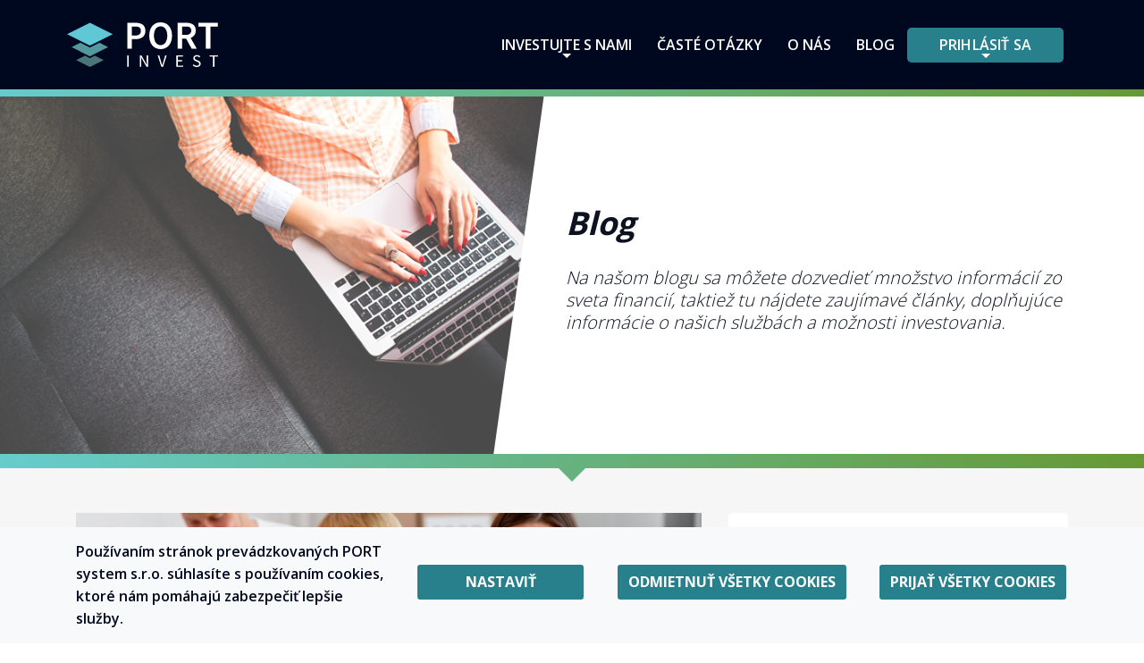

--- FILE ---
content_type: text/html; charset=UTF-8
request_url: https://portinvest.sk/clanok/aky-maju-prinos-neziskove-organizacie
body_size: 11406
content:
<!DOCTYPE html>
<html lang="sk" >
<head>
                    <!-- Global site tag (gtag.js) - Google Analytics -->
        <script type="text/plain"
            data-categories="c-analytics">
        window.dataLayer = window.dataLayer || [];

        function gtag() {
            dataLayer.push(arguments);
        }

        gtag('js', new Date());

        gtag('config', 'UA-139403467-1');
    </script>
    <meta charset="utf-8">
    <meta http-equiv="X-UA-Compatible" content="IE=edge">
    <meta name="viewport" content="width=device-width, initial-scale=1">

    <!-- CSRF Token -->
    <meta name="csrf-token" content="4nKqknuhZZeddNEVh26oVp9I4n2rHEfb83SCowOB">

    
    <title>Aký majú prínos neziskové organizácie? | PORT Invest</title>

    
    <meta name="description" content="Ako neziskovky pomáhajú robiť tento svet lepším?">
    <meta name="keywords" content="">

    
    <meta property="og:locale" content="sk_SK"/>
    <meta property="og:type" content="website"/>
    <!-- <meta property="og:url" content="website"/> -->
    <meta property="og:site_name" content="PORT Invest"/>
    <meta property="og:title" content="Aký majú prínos neziskové organizácie? | PORT Invest"/>
    <meta property="og:description" content="Ako neziskovky pomáhajú robiť tento svet lepším?"/>
    <meta property="og:image" content="https://portinvest.sk/images/og_images/clanok/aky-maju-prinos-neziskove-organizacie.jpg"/>
    <meta property="og:locale" content="sk_SK"/>
    <meta name="twitter:card" content="summary_large_image"/>
    <meta name="twitter:title" content="Aký majú prínos neziskové organizácie? | PORT Invest"/>
    <meta name="twitter:description" content="Ako neziskovky pomáhajú robiť tento svet lepším?"/>
    <meta property="twitter:image" content="https://portinvest.sk/images/og_images/clanok/aky-maju-prinos-neziskove-organizacie.jpg"/>

    
    <link rel="apple-touch-icon-precomposed" sizes="57x57" href="https://portinvest.sk/images/favicons/apple-touch-icon-57x57.png" />
<link rel="apple-touch-icon-precomposed" sizes="114x114" href="https://portinvest.sk/images/favicons/apple-touch-icon-114x114.png" />
<link rel="apple-touch-icon-precomposed" sizes="72x72" href="https://portinvest.sk/images/favicons/apple-touch-icon-72x72.png" />
<link rel="apple-touch-icon-precomposed" sizes="144x144" href="https://portinvest.sk/images/favicons/apple-touch-icon-144x144.png" />
<link rel="apple-touch-icon-precomposed" sizes="60x60" href="https://portinvest.sk/images/favicons/apple-touch-icon-60x60.png" />
<link rel="apple-touch-icon-precomposed" sizes="120x120" href="https://portinvest.sk/images/favicons/apple-touch-icon-120x120.png" />
<link rel="apple-touch-icon-precomposed" sizes="76x76" href="https://portinvest.sk/images/favicons/apple-touch-icon-76x76.png" />
<link rel="apple-touch-icon-precomposed" sizes="152x152" href="https://portinvest.sk/images/favicons/apple-touch-icon-152x152.png" />
<link rel="icon" type="image/png" href="https://portinvest.sk/images/favicons/favicon-196x196.png" sizes="196x196" />
<link rel="icon" type="image/png" href="https://portinvest.sk/images/favicons/favicon-96x96.png" sizes="96x96" />
<link rel="icon" type="image/png" href="https://portinvest.sk/images/favicons/favicon-32x32.png" sizes="32x32" />
<link rel="icon" type="image/png" href="https://portinvest.sk/images/favicons/favicon-16x16.png" sizes="16x16" />
<link rel="icon" type="image/png" href="https://portinvest.sk/images/favicons/favicon-128.png" sizes="128x128" />
<meta name="application-name" content="&nbsp;"/>
<meta name="msapplication-TileColor" content="#FFFFFF" />
<meta name="msapplication-TileImage" content="https://portinvest.sk/images/favicons/mstile-144x144.png" />
<meta name="msapplication-square70x70logo" content="https://portinvest.sk/images/favicons/mstile-70x70.png" />
<meta name="msapplication-square150x150logo" content="https://portinvest.sk/images/favicons/mstile-150x150.png" />
<meta name="msapplication-wide310x150logo" content="https://portinvest.sk/images/favicons/mstile-310x150.png" />
<meta name="msapplication-square310x310logo" content="https://portinvest.sk/images/favicons/mstile-310x310.png" />
<link rel="apple-touch-icon" sizes="180x180" href="https://portinvest.sk/images/favicons/apple-touch-icon.png">
<link rel="icon" type="image/png" sizes="32x32" href="https://portinvest.sk/images/favicons/favicon-32x32.png">
<link rel="icon" type="image/png" sizes="16x16" href="https://portinvest.sk/images/favicons/favicon-16x16.png">
<link rel="manifest" href="https://portinvest.sk/images/favicons/site.webmanifest">
<link rel="mask-icon" href="https://portinvest.sk/images/favicons/safari-pinned-tab.svg" color="#5bbad5">
<meta name="msapplication-TileColor" content="#da532c">
<meta name="theme-color" content="#ffffff">
    <!-- Scripts -->

    <!-- Fonts -->
    <link rel="stylesheet" href="https://use.fontawesome.com/releases/v5.0.13/css/all.css"
          integrity="sha384-DNOHZ68U8hZfKXOrtjWvjxusGo9WQnrNx2sqG0tfsghAvtVlRW3tvkXWZh58N9jp" crossorigin="anonymous">
    <script type="text/javascript">
        function getAppUrl(url) {
            url = url || '';
            return "https:\/\/portinvest.sk" + '/' + url;
        }

            </script>
    <script src="/js/sk.js?id=e790f72d521ec94e655e"></script>
    <script src="https://js.pusher.com/3.2/pusher.min.js"></script>

    <script type="text/javascript">
        Pusher.logToConsole = false;
        var pusher = new Pusher('0ec2c15c615f972a983e', {
            cluster: 'eu',
        });
    </script>
    <script src="https://ajax.googleapis.com/ajax/libs/webfont/1.6.26/webfont.js"></script>
    <script>
        WebFont.load({
            google: {
                families: [
                    'Open Sans:300,400,600,700',
                    'Roboto Medium: 300,400,600,700',
                ],
            },
        });
    </script>

            <script type="application/ld+json">
  {
      "@context" : "http://schema.org",
      "@type" : "Article",
      "name" : "Aký majú prínos neziskové organizácie? | PORT Invest",
      "headline" : "Aký majú prínos neziskové organizácie? | PORT Invest",
      "author" : {
          "@type" : "Organization",
          "name" : "PORT Invest"
      },
      "publisher": {
          "@type": "Organization",
          "name": "PORT Invest",
          "logo": {
          "@type": "ImageObject",
          "url": "https://portinvest.sk/images/og-port-logo.png"
          }
      },
      "datePublished" : "2021-06-11",
      "dateModified" : "2021-06-30",
      "image": {
          "@type": "ImageObject",
          "url": "https://portinvest.sk/images/og_images/clanok/aky-maju-prinos-neziskove-organizacie.jpg",
          "height": 1200,
          "width": 630
      }
  } 
</script>    <!-- script is controlling a headere padding -->
    <script>
        window.onload = function() {
            var width = $(window).width();
            if (width < 576) {
                $('.header-padding').css('display', 'none');
            }
        }

        window.onresize = changeHederPadding;

        function changeHederPadding() {
            var width = $(window).width();
            if (width < 576) {
                $('.header-padding').css('display', 'none');
            } else if (width >= 576) {
                $('.header-padding').css('display', 'block');
            }
        }
    </script>
        <!-- Styles -->
    <link href="/css/app.css?id=56ff893b525faf563d84" rel="stylesheet">
    <link rel="stylesheet" href="https://cdn.jsdelivr.net/npm/flatpickr/dist/flatpickr.min.css">
    <link href="https://portinvest.sk/css/jquery-ui.min.css" rel="stylesheet">

</head>
<body>
    <!-- Google Tag Manager (noscript) -->
    <noscript>
        <iframe src="https://www.googletagmanager.com/ns.html?id=GTM-TB9CBN7"
                height="0" width="0" style="display:none;visibility:hidden"></iframe>
    </noscript>
    <!-- End Google Tag Manager (noscript) -->

<div class="se-pre-con"><img alt="Moment...stránka sa načítava" src="https://portinvest.sk/images/preloader.gif"></div>
<div class="dimmer"><img alt="Moment...stránka sa načítava" src="https://portinvest.sk/images/preloader.gif"></div>

<header class="fixed-top head-menu-navbar  header-bg">
    <div class="content-margins container">
        <div class="row header d-none d-lg-flex">
            <div class="col-3 logo">
                <a href="https://portinvest.sk" aria-label="Presmerovanie na úvodnú stránku">
    <img alt="Logo aplikácie PORT Invest" class="active-menu-clickable" src="https://portinvest.sk/images/header/port-top-logo.svg" style="max-width: 100%">
</a>
            </div>
            <div class="d-none d-sm-flex col-9 header-menu">
                <!-- Right Side Of Navbar -->
                <div class="header-item dropdown menu-dropdown invest dropdown-wrapper">
                    <a href="https://portinvest.sk/registracia" id="investDropdown" role="button"
                       class=" my-dropdown-toggle"
                       aria-haspopup="true" aria-expanded="false">
                        Investujte s nami
                        <span class="menu-arrow"></span>
                    </a>
                    <div aria-labelledby="investDropdown" class="my-dropdown-menu" content="col-12"
                         style="width: 183px;">
                        <a class="" title="Chcem investovať"
   href="https://portinvest.sk/registracia">Chcem investovať</a>                        <a class="" title="Ako to funguje"
   href="https://portinvest.sk/ako-to-funguje">Ako to funguje</a>                    </div>
                </div>
                <div class="header-item">
                    <a class="" title="Časté otázky"
   href="https://portinvest.sk/caste-otazky">Časté otázky</a>                </div>
                <div class="header-item">
                    <a class="" title="O nás"
   href="https://portinvest.sk/o-nas">O nás</a>                </div>
                <div class="header-item">
                    <a class="" title="Blog"
   href="https://portinvest.sk/blog">Blog</a>                </div>
                <!-- Authentication Links -->
                                    <div class="header-login btn btn-basic btn-light-blue header-item dropdown profile-dropdown-non-auth dropdown-wrapper">
                        <a href="https://portinvest.sk/prihlasenie"
                           id="dropdown2"
                           role="button"
                           class="my-dropdown-toggle"
                           aria-haspopup="true"
                           aria-expanded="false">
                            Prihlásiť sa
                            <span class="menu-arrow"></span>
                        </a>
                        <div aria-labelledby="dropdown2" class="my-dropdown-menu" content="col-12">
                            <a class="header-item"
                               href="https://portinvest.sk/prihlasenie"
                               onclick="document.getElementById('logout-form').submit();">Profil investora
                            </a>
                            <a class="header-item"
                               href="https://archiv.portinvest.sk"
                               onclick="document.getElementById('logout-form').submit();">Archív
                            </a>
                        </div>
                    </div>
                            </div>
        </div>
    </div>
</header>

<div class="d-lg-none fixed-top head-menu-navbar mobile-menu-bg">
    <div class="mobile-menu-logo">
        <a href="https://portinvest.sk" aria-label="Presmerovanie na úvodnú stránku">
    <img alt="Logo aplikácie PORT Invest" class="active-menu-clickable" src="https://portinvest.sk/images/header/port-top-logo.svg" style="max-width: 100%">
</a>
    </div>
    <div id="menu-toggler" onclick="toggleMenu()">
        <img class="menu-toggler active-menu-clickable" src="https://portinvest.sk/images/icons/Bar.svg"
             alt="Zobraziť mobilné menu">
    </div>
    <div class="mobile-menu not-approved"
         id="header-menu">
                
        <ul class="navbar-ul">
            <li class="">
                <a class="menu-link"
                   href="https://portinvest.sk">Investovať</a>
            </li>
            
            <li class="">
    <a class="menu-link"
       href="https://portinvest.sk/caste-otazky">Časté otázky</a>
</li>            <li class="">
    <a class="menu-link"
       href="https://portinvest.sk/o-nas">O nás</a>
</li>            <li class="">
    <a class="menu-link"
       href="https://portinvest.sk/blog">Blog</a>
</li>                            <li class="border-0 mt-4 has-btn">
                    <a class="btn login-link btn-dark-green"
                       href="https://portinvest.sk/registracia">Chcem investovať</a>
                </li>
                <li class="border-0 has-btn">
                    <a href="https://portinvest.sk/prihlasenie"
                       class="btn login-link btn-light-blue">Profil investora</a>
                </li>
                <li class="border-0 has-btn">
                    <a href="https://archiv.portinvest.sk"
                       class="btn login-link btn-light-blue">Archív</a>
                </li>
                    </ul>
        <form id="logout-form" action="https://portinvest.sk/odhlasenie" method="POST"
              style="display: none;">
            <input type="hidden" name="_token" value="4nKqknuhZZeddNEVh26oVp9I4n2rHEfb83SCowOB">
        </form>
    </div>
</div><main class="page-content">
    <div class="header-padding"></div>
    <div >
            <section id="top-post-section" class="container first-section basic-header faq bottom-line">
        <div class="row">
            <div id="blog-bg-img" class="col-12 col-lg-6 skewed-image px-0 bg-xl-top">
            </div>
            <div class="col-12 col-lg-6 text-center text-md-left white-bg d-flex align-items-center text-padding">
                <div>
                    <h1 class="font-semibold">Blog</h1>
                    <p class="font-17">Na našom blogu sa môžete dozvedieť množstvo informácií zo sveta financií, 
                        taktiež tu nájdete zaujímavé články, doplňujúce informácie o našich službách 
                        a možnosti investovania.</p>
                </div>
            </div>
        </div>
    </section>
    </div>

        <section class="post">
        <div class="container position-relative">
            <div class="blog-content">
                
                <div class="articles-block">
                    
                    <div class="article-item">
                        <div class="article-item-img">
                            <picture>
                                <source srcset="https://portinvest.sk/images/content/blog/posts/aky-maju-prinos-neziskove-organizacie_750x300.jpg" media="(max-width: 1023px)">
                                <source srcset="https://portinvest.sk/images/content/blog/posts/aky-maju-prinos-neziskove-organizacie_650x304.jpg" media="(max-width: 1199px)">
                                <source srcset="https://portinvest.sk/images/content/blog/posts/aky-maju-prinos-neziskove-organizacie_750x300.jpg">
                                <img alt="Ilustračný obrázok k článku: Aký majú prínos neziskové organizácie?" src="https://portinvest.sk/images/content/blog/posts/aky-maju-prinos-neziskove-organizacie_750x300.jpg">
                            </picture>
                        </div>
    
                        <div class="article-item-content">
                            <section>
    <h1>Aký majú prínos neziskové organizácie?</h1>
    <p>
        S pojmom neziskové alebo mimovládne organizácie ste sa už určite niekedy stretli. Často sa spomínajú v médiách a radi sa nimi v reklamách pochvália aj spriaznené obchodné spoločnosti. Venujú sa skutočne širokému spektru činností, oplatí sa preto vedieť, na akom princípe fungujú a v čom spočívajú ich úlohy. Neziskové organizácie dokážu byť veľmi osožné pre jednotlivcov a možno aj práve pre vás. 
    </p>
</section>

<section>
    <h2> Skutočne „neziskovky“ neprinášajú žiadny zisk? </h2>
    <p>Na jednoduchú otázku, čo je to nezisková organizácia, alebo ľudovo povedané „neziskovka“, ponúka odpoveď hneď <a target="_blank" href="https://www.slov-lex.sk/pravne-predpisy/SK/ZZ/1997/213/">zákon o č. 213/1997 Z. z.</a> o neziskových organizáciách poskytujúcich všeobecne prospešné služby v § 2. Aby sme vás ale nenudili zákonnými ustanoveniami, zjednodušene uveďme, že nezisková organizácia je právnická osoba, ktorá poskytuje všeobecne prospešné služby pre všetkých používateľov za vopred určených rovnakých podmienok. Následne sú tieto všeobecne prospešné služby uvedené v druhom odseku a nájdeme medzi nimi aj ochranu ľudských práv, výskum, vývoj či podporu vzdelávania a výchovy. </p>
    <p>Dôležitým znakom každej neziskovej organizácie je, že zisk, ktorý vytvorí nemôže byť použitý v prospech zakladateľov organizácie, členov jej orgánov či zamestnancov. Z uvedeného vyplýva, že „neziskovka“ v princípe má vytvárať zisk, avšak tento zisk môže použiť iba na zabezpečenie všeobecne prospešných služieb.</p>
</section>

<section>
    <h2> Nezisková organizácia alebo podnikanie? </h2>
    <p>Môže sa na prvý pohľad zdať, že rozdiely medzi činnosťou neziskovej organizácie a bežným podnikaním sú len nepatrné, oplatí sa preto v tomto smere ďalšie vysvetlenie. Tým najzásadnejším rozdielom medzi „neziskovkou“ a firmou je, že v prípade neziskovej organizácie nie je možné rozdeliť zisk medzi jej vlastníkov. Zároveň treba dodať, že oproti firmám, resp. podnikateľom majú neziskovky širšie možnosti na čerpanie dotácií a využívanie rôznych spôsobov financovania.</p>
</section>

<section>
    <h4> Čo sú mimovládne organizácie a ako súvisia s neziskovkami? </h4>
    <p>Až doteraz sme sa venovali predovšetkým pojmu neziskové organizácie. Veľmi často sa ale hovorí aj o mimovládnych organizáciách. Tie už svoju presnú zákonnú definíciu nemajú, no v zásade ide o organizácie s právami a povinnosťami vytvárané fyzickými či právnickými osobami, ktoré nemajú žiadne napojenie na vládu či vládne organizácie. To je napokon aj dôvod, prečo sa nazývajú mimovládne, prípadne sú tiež označované ako „tretí sektor“. Vedenie mimovládnych organizácií nezabezpečuje žiadna zložka štátnej moci.</p>
    <p>Mimovládne organizácie majú rôzne formy a jednou z nich sú aj neziskovky. Okrem nich sú to ale aj občianske združenia, nadácie, neinvestičné fondy, záujmové združenia právnických osôb, organizácie s medzinárodným prvkom či účelové zariadenia cirkvi a náboženskej spoločnosti. Každá z týchto foriem mimovládnej organizácie sa pritom spravuje osobitným zákonom, má svoju osobitnú agendu a teda aj rozdielne zameranie či kompetencie. Vráťme sa však späť k neziskovým organizáciám a dôvodom, pre ktoré sa ich oplatí založiť.</p>
</section>

<section>
    <h4> Prečo má zmysel založiť neziskovú organizáciu? </h4>
    <p>Určite ste už tiež zaregistrovali, že mnohé väčšie aj menšie spoločnosti si zakladajú aj neziskové organizácie. Zďaleka tak nejde iba o snahy občanov, ktorí by chceli zlepšovať svoje okolie, prípadne sa oficiálne venovať niektorej inej všeobecne prospešnej činnosti. </p>
    <p>Nájsť odpoveď, prečo to tak je, nie je vôbec zložité. V prípade, že chce veľká korporácia zabezpečovať verejne prospešnú činnosť, viac sa jej oplatí, ak si na tento účel založí neziskovú organizáciu. Časť z prostriedkov získaných podnikaním totiž môže previesť práve na neziskovku a okrem toho dokáže využívať ďalšie spôsoby financovania. Medzi ne patria príspevky členov, podiely zo zaplatenej dane z príjmu (známe tiež ako 2 % z dane), rôzne dary, granty a tiež dotácie. Navyše, pri splnení určitých podmienok je možné veľké množstvo príjmov považovať za príjmy oslobodené od dane. </p>
    <p>Prostredníctvom neziskovej organizácie môže spoločnosť efektívnejšie napĺňať svoje poslanie, realizovať a financovať verejne prospešné aktivity. Dôležitým argumentom v prospech založenia neziskovky je pre mnohé spoločnosti aj možnosť uskutočňovania rôznych PR aktivít zlepšujúcich imidž spoločnosti v očiach verejnosti. Dokonca, ani samotné založenie či následné vedenie neziskovej organizácie nie je príliš zložité. Základnou povinnosťou je každý rok zverejňovať výročnú správu v registri účtovných závierok, pričom s ostatnými účtovnými povinnosťami hravo poradí každý lepší účtovník. Vo všeobecnosti ale platí, že vedenie neziskovej organizácie nie je zložitejšie ako vedenie obchodnej spoločnosti. </p>
    <p>V prípade, že máte obchodnú spoločnosť a hľadáte zaujímavý spôsob <a target="_blank" href="https://www.portinvest.sk/">ako investovať</a> finančné prostriedky bez toho, aby bol vašou primárnou motiváciou práve finančný výnos, tak založenie neziskovej organizácie môže byť tou správnou cestou. Rozhodne však nemožno tvrdiť, že neziskové organizácie sú prínosné len pre podnikateľov, práve naopak, výhody môžu vďaka nim pociťovať aj samotní zamestnanci. </p>
</section>

<section>
    <h2> Neziskové organizácie ako podpora pre zamestnancov </h2>
    <p>Nejedna nezisková organizácia vytvára aj tzv. zamestnanecké granty, ktoré sú spravidla určené priamo pre zamestnancov konkrétnej spoločnosti. Na základe vyhlásenej grantovej výzvy môžu zamestnanci podporiť celý rad verejnoprospešných projektov a získať pre tieto projekty finančnú pomoc. Ako to funguje v praxi? Stačí, aby daný zamestnanec spolupracoval s nejakou organizáciou či napríklad vzdelávacou inštitúciou alebo bol sám dobrovoľníkom. </p>
    <p>Zjednodušene, zamestnaneckým grantom je možné podporiť všetkých zamestnancov, ktorí sa budú ako dobrovoľníci vo svojom voľnom čase spolupodieľať na realizácii rôznych verejnoprospešných projektov vo svojom okolí, napríklad zveľaďovaním verejného priestoru, pomocou ľuďom v núdzi alebo inými spôsobmi. Týmto spôsobom zamestnanec získava určité finančné krytie a môže realizovať svoje dobrovoľnícke aktivity, čo sa dá bezpochyby považovať aj za veľmi zaujímavý zamestnanecký benefit. </p>
    <p>Akokoľvek by sa mohlo zdať, že obchodné spoločnosti si neziskovky zakladajú len za účelom posilňovania PR a daňovej optimalizácie, bola by jednoznačne škoda vnímať ich v negatívnom zmysle. Práve naopak, sú to práve neziskové organizácie ako možnosť sebarealizácie pre šikovných ľudí s chuťou účinne pomáhať v oblastiach, ktoré štát možno trochu zanedbáva, prípadne ani nemá možnosť natoľko efektívne riešiť.</p>
</section>                        </div>

                        <div class="article-item-content-additional">
                            <div class="publish-date">
                                Pridané dňa: 24.05.2023
                            </div>
                            <div class="article-reference">
                                <a href="https://portinvest.sk" style="text-transform: none;"> Spať na Blog</a>  
                            </div>
                        </div>
                    </div>
                </div>
            </div>
            <div class="fixed-form-wrapper">
                <div class="loan-picker invest-picker-fixed my-0 p-0 w-100 position-static"> 
  <div class="profile-wrapper pt-60-pickers">
      <div class="left-part mb-md-100">
          <div id="investment-picker">
              <p class="font-semibold d-none d-md-block mb-4">Investovaná suma:</p>
              <div class="slider-wrapper amount-text">
                  <button type="button" class="slider-btn minus amount" aria-label="Znížiť sumu">
                      <i class="fa fa-minus"></i>
                  </button>
                  <div class="amountSlider"></div>
                  <button type="button" class="slider-btn plus amount" aria-label="Zvýšiť sumu">
                      <i class="fa fa-plus"></i>
                  </button>
              </div>
              <p class="font-semibold d-none d-md-block mb-4">Doba investovania:</p>
              <div class="slider-wrapper">
                  <button type="button" class="slider-btn minus amount" aria-label="Znížiť dobu investovania">
                      <i class="fa fa-minus"></i>
                  </button>
                  <div class="termSlider"></div>
                  <button type="button" class="slider-btn plus amount" aria-label="Zvýšiť dobu investovania">
                      <i class="fa fa-plus"></i>
                  </button>
              </div>
          </div>
      </div>
      <div class="right-part" id="calculated">
          <div class="mb-4">
              <p class="mb-3 font-20">
                  Investovaná suma:<span
                          class="float-right font-bold clearfix amount"></span>
              </p>
              <p class="mb-3 font-20">
                  Doba investovania:<span
                          class="float-right font-bold clearfix term"></span>
              </p>
              <p class="mb-3 font-20">
                  Výnos:<span
                          class="float-right font-bold clearfix interest"></span>
              </p>
              <p class="mb-3 font-20">
                  Celkový stav účtu:<span
                          class="float-right font-bold clearfix overall"></span>
              </p>
          </div>
          <div class="w-100 text-center">
              <a class="btn btn-basic btn-dark-green text-white" href="https://portinvest.sk/registracia">
                  Chcem začať investovať</a>
          </div>
      </div>
  </div>
<div>

            </div>
        </div>
    </section>
            </main>
<footer class="footer blue-bg">
    <div class="content-margins container">
        <div class="row flex-lg-row">
            
            <div class=" col-12 col-md-8 offset-md-2 offset-lg-0 col-lg-6 offset-xl-1 col-xl-5 footer-form">
                <form method="POST" action="/forOfor" id="footer_contact_form" class="disable-dimmer">
                    <input type="hidden" name="_token" value="4nKqknuhZZeddNEVh26oVp9I4n2rHEfb83SCowOB">
                    <h2 class="footer-form-heading font-24 text-uppercase color-white">Kontaktný formulár</h2>
                    <div class="form-group">
                        <input type="text" class="form-control custom-input font-17" id="input_footer_name" required
                                value=""
                               placeholder="Vaše meno" name="footer_name">
                        <span class="text-white"></span>
                    </div>
                    <div class="form-group">
                        <input type="text" class="form-control custom-input font-17" id="input_footer_email" required
                                value=""
                               placeholder="Váš e-mail alebo telefónne číslo" name="footer_email">
                        <span class="text-white"></span>
                    </div>
                    <div class="form-group">
                        <textarea class="form-control font-17" id="inputText" rows="6" required
                                  
                                  placeholder="Vaša správa"
                                  name="customer_message"></textarea>
                        <span class="text-white"></span>
                    </div>
                    <div class="text-right">
                        <button type="submit"
                                class="btn btn-basic btn-footer btn-light-blue font-semibold">Odoslať</button>
                    </div>
                </form>
            </div>
            
            <div class="col-lg-6 col-12 px contact-information">
                <div class="container text-center text-sm-left">
                    <div class="row footer-logo">
                        <div class="col">
                            <a href="https://portinvest.sk" aria-label="Presmerovanie na úvodnú stránku">
    <img alt="Logo aplikácie PORT Invest" class="active-menu-clickable" src="https://portinvest.sk/images/header/port-top-logo.svg" style="max-width: 100%">
</a>
                        </div>
                    </div>
                    <div class="row">
                        <div class="col-md-6 col-lg-7 info">
                            <h3>Zákaznícky servis</h3>
                            <p>Po-Pi: 09:00 - 17:00</p>
                            <p>E-mail:
                                <a class="disable-dimmer" href="mailto:info@portinvest.sk">
                                    info@portinvest.sk
                                </a>
                            </p>
                            <p>Telefón:
                                <a class="disable-dimmer" href="tel:02/800 60 400">
                                    02/800 60 400
                                </a>
                            </p>
                            <p>SMS:
                                <a class="disable-dimmer" href="sms:0902 022 052">
                                    0902 022 052
                                </a>
                            </p>
                        </div>
                        <div class="col-md-6 col-lg-5 info pl-lg-0">
                            <h3>Prevádzkovateľ</h3>
                                                            <p>PORT System Slovakia s.r.o.</p>
                                                        <p>Kutlíkova 17</p>
                            <p>851 02 Bratislava</p>
                                                            <p>IČO: 53 669 576</p>
                                                    </div>
                    </div>
                    <div class="row d-none d-md-flex">
                        <div class="col-12 menu-links">
                            <div class="header-item">
                                <a class="" title="Investovať"
   href="https://portinvest.sk">Investovať</a>                            </div>
                            <div class="header-item">
                                <a class="" title="Ako to funguje"
   href="https://portinvest.sk/ako-to-funguje">Ako to funguje</a>                            </div>
                            <div class="header-item">
                                <a class="" title="Časté otázky"
   href="https://portinvest.sk/caste-otazky">Časté otázky</a>                            </div>
                            <div class="header-item">
                                <a class="" title="O nás"
   href="https://portinvest.sk/o-nas">O nás</a>                            </div>
                        </div>
                    </div>
                </div>
            </div>
        </div>
        <div class="row text-center text-sm-left">
            <div class="col-12">
                <div role="button" tabindex="0" class="copyright c-manage cursor-pointer mb-2"><u>Zmena nastavenia cookies</u></div>
            </div>
            <div class="col-12">
                <p class="copyright">© 2026 - Všetky práva vyhradené</p>
            </div>
        </div>
    </div>
</footer>
<div id="snackbar"></div>
<script type="text/plain" data-categories="c-marketing">
        (function (w, d, s, l, i) {
            w[l] = w[l] || [];
            w[l].push({
                'gtm.start':
                    new Date().getTime(), event: 'gtm.js',
            });
            var f = d.getElementsByTagName(s)[0],
                j = d.createElement(s), dl = l != 'dataLayer' ? '&l=' + l : '';
            j.async = true;
            j.src =
                'https://www.googletagmanager.com/gtm.js?id=' + i + dl;
            f.parentNode.insertBefore(j, f);
        })(window, document, 'script', 'dataLayer', 'GTM-TB9CBN7');
    </script>

<div class="c-consent d-none">
    <div class="container">
        <div class="row">
            <div class="col-12 col-xl-4 c-text">
                Používaním stránok prevádzkovaných PORT system s.r.o. súhlasíte s používaním cookies, ktoré nám pomáhajú zabezpečiť lepšie služby.            </div>
            <div class="col-12 col-xl-8 d-flex align-items-center">
                <div class="d-flex justify-content-center justify-content-md-between w-100 flex-wrap">
                    <div class="text-center w-100 w-md-auto">
                        <button class="c-manage mb-2">
                            Nastaviť
                        </button>
                    </div>
                    <div class=" text-center w-100 w-md-auto">
                        <button class="c-deny mb-2">
                            Odmietnuť všetky cookies
                        </button>
                    </div>
                    <div class="text-center w-100 w-md-auto">
                        <button class="c-accept">
                            Prijať všetky cookies
                        </button>
                    </div>
                </div>
            </div>
        </div>
    </div>
</div>

<div class="modal basic-modal fade" id="c-manage" tabindex="-1" role="dialog" aria-labelledby="c-manage"
     aria-hidden="true">
    <div class="modal-dialog modal-dialog-centered modal-lg" role="document">
        <div class="modal-content">
            <div class="modal-header">
                <h2 class="h4 font-bold">Spravovať nastavenia</h2>
                <button type="button" class="close" data-dismiss="modal" aria-label="Close">
                    <img aria-hidden="true"
                         src="https://portinvest.sk/images/icons/times.svg"
                         alt="">
                </button>
            </div>
            <div class="modal-body container px-1 text-center text-lg-left">
                <div class="row">
                    <div class="col-12">
                        <h6 class="font-17"><b><a class="black-href" href="https://portinvest.sk/politika-cookie">Čo sú súbory
                                    cookie?</a></b></h6>
                        <p>Súbor cookie je malý textový súbor, ktorý webové sídlo ukladá vo vašom
                            počítači alebo
                            mobilnom zariadení v momente, keď dané sídlo navštívite.</p>

                    </div>
                    <div class="col-12">
                        <div class="d-flex align-items-center border-top pt-2">
                            <div class="text-left cursor-pointer font-bold text-underline c-control"
                                 tabindex="0"
                                 data-target="#c-necessary-table"
                                 role="button"
                                 aria-controls="c-necessary-table"
                                 aria-expanded="false"
                            >
                                Funkčné súbory cookie
                            </div>
                            <div class="ml-auto">
                                <label class="switch disabled">
                                    <input type="checkbox" checked disabled id="c-necessary">
                                    <span class="slider"><span class="on">Zapnuté</span><span
                                                class="off">Vypnuté</span></span>
                                </label>
                            </div>
                        </div>
                        <div>
                            <p>
                                Niektoré súbory cookie musíme používať preto, aby určité webové stránky mohli fungovať.
                                Preto sa na ne nevyžaduje váš súhlas.
                            </p>
                        </div>
                        <table id="c-necessary-table" class="table table-responsive" style="display: none">
                            <thead>
                            <tr>
                                <th>Názov</th>
                                <th>Doména</th>
                                <th>Účel</th>
                                <th>Platnosť</th>
                            </tr>
                            </thead>
                            <tbody>
                            <tr>
                                <td>XSRF-TOKEN</td>
                                <td>.portinvest.sk</td>
                                <td>Používa sa na predchádzanie útokov medzi webmi</td>
                                <td>2 hodiny</td>
                            </tr>
                            <tr>
                                <td>portinvest_session</td>
                                <td>.portinvest.sk</td>
                                <td>Počas vašej návštevy udržiava bezpečnú reláciu</td>
                                <td>2 hodiny</td>
                            </tr>
                            </tbody>
                        </table>

                    </div>

                    <div class="col-12">
                        <div class="d-flex align-items-center border-top pt-2">
                            <div class="text-left cursor-pointer font-bold text-underline c-control"
                                 tabindex="0"
                                 data-target="#c-marketing-table"
                                 role="button"
                                 aria-controls="c-marketing-table"
                                 aria-expanded="false"
                            >
                                Marketingové súbory cookie
                            </div>
                            <div class="ml-auto">
                                <label class="switch">
                                    <input type="checkbox" id="c-marketing"
                                            
                                    >
                                    <span class="slider"><span class="on">Zapnuté</span><span
                                                class="off">Vypnuté</span></span>
                                </label>
                            </div>
                        </div>
                        <div>
                            <p>
                                Marketingové alebo reklamné súbory cookie umožňujú pochopiť a zlepšiť účinnosť reklamy
                                Tieto
                                súbory cookie sa používajú aj na personalizáciu, zmenu zacielenia a optimalizáciu
                                on-line
                                reklamy.
                            </p>
                        </div>
                        <table class="table table-responsive" id="c-marketing-table" style="display: none">
                            <thead>
                            <tr>
                                <th>Názov</th>
                                <th>Doména</th>
                                <th>Účel</th>
                                <th>Platnosť</th>
                            </tr>
                            </thead>
                            <tbody>
                            <tr>
                                <td>IDE</td>
                                <td>.doubleclick.net</td>
                                <td>Súbory cookie Google DoubleClick IDE sa používajú na ukladanie informácií o tom, ako
                                    používateľ používa webovú stránku, aby jej prezentoval relevantné reklamy a podľa
                                    profilu používateľa.
                                </td>
                                <td>1 rok</td>
                            </tr>
                            <tr>
                                <td>_gcl_au</td>
                                <td>.portinvest.sk</td>
                                <td>Používa ho Google AdSense na experimentovanie s efektívnosťou reklamy na webových
                                    stránkach využívajúcich ich služby
                                </td>
                                <td>3 mesiace</td>
                            </tr>
                            <tr>
                                <td>test_cookie</td>
                                <td>.doubleclick.net</td>
                                <td>Tento súbor cookie nastavuje spoločnosť DoubleClick (ktorá je vo vlastníctve
                                    spoločnosti Google), aby zistila, či prehliadač návštevníka webovej stránky
                                    podporuje súbory cookie.
                                </td>
                                <td>15 minút</td>
                            </tr>
                            <tr>
                                <td>_gat_gtag_UA_139403467_1</td>
                                <td>.portinvest.sk</td>
                                <td></td>
                                <td>1 minúta</td>
                            </tr>
                            </tbody>
                        </table>

                    </div>

                    <div class="col-12">
                        <div class="d-flex align-items-center border-top pt-2">
                            <div class="text-left cursor-pointer font-bold text-underline c-control"
                                 tabindex="0"
                                 data-target="#c-analytics-table"
                                 role="button"
                                 aria-controls="c-analytics-table"
                                 aria-expanded="false"
                            >
                                Analytické súbory cookie
                            </div>
                            <div class="ml-auto">
                                <label class="switch">
                                    <input type="checkbox" id="c-analytics"
                                            
                                    >
                                    <span class="slider">
                                <span class="on">Zapnuté</span>
                                <span class="off">Vypnuté</span>
                                </span>
                                </label>
                            </div>
                        </div>
                        <div>
                            <p>
                                Tieto súbory používame výlučne na interný prieskum toho, ako môžeme zlepšiť služby,
                                ktoré poskytujeme všetkým našim používateľom. Tieto súbory cookie vyhodnocujú len to,
                                ako pracujete s naším webovým sídlom – ako anonymný používateľ (zhromažďované údaje vás
                                osobne neidentifikujú). Tieto údaje sa neposkytujú tretím stranám ani sa nevyužívajú na
                                žiadny iný účel. Anonymizované štatistiky možno poskytnúť dodávateľom pracujúcim na
                                komunikačných projektoch v rámci zmluvnej dohody s Komisiou.
                            </p>
                        </div>
                        <table class="table table-responsive" id="c-analytics-table" style="display:none;">
                            <thead>
                            <tr>
                                <th>Názov</th>
                                <th>Doména</th>
                                <th>Účel</th>
                                <th>Platnosť</th>
                            </tr>
                            </thead>
                            <tbody>
                            <tr>
                                <td>_gat_UA-139403467-1</td>
                                <td>.portinvest.sk</td>
                                <td> Používa sa na obmedzenie sadzieb požiadaviek na informácie na webovej stránke.
                                    Hlavným účelom tohto súboru cookie je zlepšiť výkonnosť webovej stránky.
                                </td>
                                <td>1 minúta</td>
                            </tr>
                            <tr>
                                <td>_ga</td>
                                <td>.portinvest.sk</td>
                                <td>Tento súbor cookie umožňuje vlastníkovi webovej stránky sledovať správanie
                                    návštevníka a merať výkonnosť webovej stránky.
                                </td>
                                <td>2 roky</td>
                            </tr>
                            <tr>
                                <td>_ga_7CFEFGSSCZ</td>
                                <td>.portinvest.sk</td>
                                <td>Tento súbor cookie umožňuje vlastníkovi webovej stránky sledovať správanie
                                    návštevníka a merať výkonnosť webovej stránky.
                                </td>
                                <td>2 roky</td>
                            </tr>
                            <tr>
                                <td>_gid</td>
                                <td>.portinvest.sk</td>
                                <td>Registruje jedinečný identifikátor, ktorý sa používa na generovanie štatistických
                                    údajov o tom, ako návštevník používa webové stránky.
                                </td>
                                <td>1 deň</td>
                            </tr>
                            </tbody>
                        </table>
                    </div>
                </div>
            </div>
            <div class="modal-footer justify-content-center">
                <button class="btn btn-basic btn-light-blue c-accept-selection">
                    Uložiť nastavenia
                </button>
            </div>
        </div>
    </div>
</div><script src="/js/app.js?id=c714961d28b807b7d61c"></script>
<script src="https://portinvest.sk/js/parallax.min.js"></script>
    <script src="//code.jquery.com/ui/1.11.4/jquery-ui.js"></script>
    <script type="text/javascript"
            src="//cdnjs.cloudflare.com/ajax/libs/jqueryui-touch-punch/0.2.3/jquery.ui.touch-punch.min.js"></script>
    <script>
        let ids = {
            wrapper: '#investment-picker',
            loanInfo: '.investmentInfo',
            form: '#picker-form',
        };

        let picker = createPicker(ids);
        picker.initialize();

        $('.amountSlider .ui-slider-handle').attr('aria-label', 'Investovaná suma')
        $('.termSlider .ui-slider-handle').attr('aria-label', 'Doba investovania')
    </script>
    <script>
        $(document).ready(function () {
                                });
        let footer_form = document.getElementById("footer_contact_form")
        footer_form.addEventListener('submit', function (event) {
            event.preventDefault()
            console.log('prevent default');
            footer_form.action = 'https://portinvest.sk/contact-form';
            footer_form.submit()
        });
    </script>
</body>
</html>


--- FILE ---
content_type: text/css
request_url: https://portinvest.sk/css/app.css?id=56ff893b525faf563d84
body_size: 58978
content:
@charset "UTF-8";
/*!
 * BootstrapVue Custom CSS (https://bootstrap-vue.org)
 */.bv-no-focus-ring:focus{outline:none}@media (max-width:575.98px){.bv-d-xs-down-none{display:none!important}}@media (max-width:767.98px){.bv-d-sm-down-none{display:none!important}}@media (max-width:991.98px){.bv-d-md-down-none{display:none!important}}@media (max-width:1199.98px){.bv-d-lg-down-none{display:none!important}}.bv-d-xl-down-none{display:none!important}.form-control.focus{color:#495057;background-color:#fff;border-color:#80bdff;outline:0;box-shadow:0 0 0 .2rem rgba(0,123,255,.25)}.form-control.focus.is-valid{border-color:#28a745;box-shadow:0 0 0 .2rem rgba(40,167,69,.25)}.form-control.focus.is-invalid{border-color:#dc3545;box-shadow:0 0 0 .2rem rgba(220,53,69,.25)}.b-avatar{display:inline-flex;align-items:center;justify-content:center;vertical-align:middle;flex-shrink:0;width:2.5rem;height:2.5rem;font-size:inherit;font-weight:400;line-height:1;max-width:100%;max-height:auto;text-align:center;overflow:visible;position:relative;transition:color .15s ease-in-out,background-color .15s ease-in-out,box-shadow .15s ease-in-out}.b-avatar:focus{outline:0}.b-avatar.btn,.b-avatar[href]{padding:0;border:0}.b-avatar.btn .b-avatar-img img,.b-avatar[href] .b-avatar-img img{transition:transform .15s ease-in-out}.b-avatar.btn:not(:disabled):not(.disabled),.b-avatar[href]:not(:disabled):not(.disabled){cursor:pointer}.b-avatar.btn:not(:disabled):not(.disabled):hover .b-avatar-img img,.b-avatar[href]:not(:disabled):not(.disabled):hover .b-avatar-img img{transform:scale(1.15)}.b-avatar.disabled,.b-avatar:disabled,.b-avatar[disabled]{opacity:.65;pointer-events:none}.b-avatar .b-avatar-custom,.b-avatar .b-avatar-img,.b-avatar .b-avatar-text{border-radius:inherit;width:100%;height:100%;overflow:hidden;display:flex;justify-content:center;align-items:center;-webkit-mask-image:radial-gradient(#fff,#000);mask-image:radial-gradient(#fff,#000)}.b-avatar .b-avatar-text{text-transform:uppercase;white-space:nowrap}.b-avatar[href]{text-decoration:none}.b-avatar>.b-icon{width:60%;height:auto;max-width:100%}.b-avatar .b-avatar-img img{width:100%;height:100%;max-height:auto;border-radius:inherit;-o-object-fit:cover;object-fit:cover}.b-avatar .b-avatar-badge{position:absolute;min-height:1.5em;min-width:1.5em;padding:.25em;line-height:1;border-radius:10em;font-size:70%;font-weight:700;z-index:1}.b-avatar-sm{width:1.5rem;height:1.5rem}.b-avatar-sm .b-avatar-text{font-size:.6rem}.b-avatar-sm .b-avatar-badge{font-size:.42rem}.b-avatar-lg{width:3.5rem;height:3.5rem}.b-avatar-lg .b-avatar-text{font-size:1.4rem}.b-avatar-lg .b-avatar-badge{font-size:.98rem}.b-avatar-group .b-avatar-group-inner{display:flex;flex-wrap:wrap}.b-avatar-group .b-avatar{border:1px solid #dee2e6}.b-avatar-group .btn.b-avatar:hover:not(.disabled):not(disabled),.b-avatar-group a.b-avatar:hover:not(.disabled):not(disabled){z-index:1}.b-calendar{display:inline-flex}.b-calendar .b-calendar-inner{min-width:250px}.b-calendar .b-calendar-header,.b-calendar .b-calendar-nav{margin-bottom:.25rem}.b-calendar .b-calendar-nav .btn{padding:.25rem}.b-calendar output{padding:.25rem;font-size:80%}.b-calendar output.readonly{background-color:#e9ecef;opacity:1}.b-calendar .b-calendar-footer{margin-top:.5rem}.b-calendar .b-calendar-grid{padding:0;margin:0;overflow:hidden}.b-calendar .b-calendar-grid .row{flex-wrap:nowrap}.b-calendar .b-calendar-grid-caption{padding:.25rem}.b-calendar .b-calendar-grid-body .col[data-date] .btn{width:32px;height:32px;font-size:14px;line-height:1;margin:3px auto;padding:9px 0}.b-calendar .btn.disabled,.b-calendar .btn:disabled,.b-calendar .btn[aria-disabled=true]{cursor:default;pointer-events:none}.card-img-left{border-top-left-radius:calc(.25rem - 1px);border-bottom-left-radius:calc(.25rem - 1px)}.card-img-right{border-top-right-radius:calc(.25rem - 1px);border-bottom-right-radius:calc(.25rem - 1px)}.dropdown.dropleft .dropdown-toggle.dropdown-toggle-no-caret:before,.dropdown:not(.dropleft) .dropdown-toggle.dropdown-toggle-no-caret:after{display:none!important}.dropdown .dropdown-menu:focus{outline:none}.b-dropdown-form{display:inline-block;padding:.25rem 1.5rem;width:100%;clear:both;font-weight:400}.b-dropdown-form:focus{outline:1px dotted!important;outline:5px auto -webkit-focus-ring-color!important}.b-dropdown-form.disabled,.b-dropdown-form:disabled{outline:0!important;color:#6c757d;pointer-events:none}.b-dropdown-text{display:inline-block;padding:.25rem 1.5rem;margin-bottom:0;width:100%;clear:both;font-weight:lighter}.custom-checkbox.b-custom-control-lg,.input-group-lg .custom-checkbox{font-size:1.25rem;line-height:1.5;padding-left:1.875rem}.custom-checkbox.b-custom-control-lg .custom-control-label:before,.input-group-lg .custom-checkbox .custom-control-label:before{top:.3125rem;left:-1.875rem;width:1.25rem;height:1.25rem;border-radius:.3rem}.custom-checkbox.b-custom-control-lg .custom-control-label:after,.input-group-lg .custom-checkbox .custom-control-label:after{top:.3125rem;left:-1.875rem;width:1.25rem;height:1.25rem;background-size:50% 50%}.custom-checkbox.b-custom-control-sm,.input-group-sm .custom-checkbox{font-size:.875rem;line-height:1.5;padding-left:1.3125rem}.custom-checkbox.b-custom-control-sm .custom-control-label:before,.input-group-sm .custom-checkbox .custom-control-label:before{top:.21875rem;left:-1.3125rem;width:.875rem;height:.875rem;border-radius:.2rem}.custom-checkbox.b-custom-control-sm .custom-control-label:after,.input-group-sm .custom-checkbox .custom-control-label:after{top:.21875rem;left:-1.3125rem;width:.875rem;height:.875rem;background-size:50% 50%}.custom-switch.b-custom-control-lg,.input-group-lg .custom-switch{padding-left:2.8125rem}.custom-switch.b-custom-control-lg .custom-control-label,.input-group-lg .custom-switch .custom-control-label{font-size:1.25rem;line-height:1.5}.custom-switch.b-custom-control-lg .custom-control-label:before,.input-group-lg .custom-switch .custom-control-label:before{top:.3125rem;height:1.25rem;left:-2.8125rem;width:2.1875rem;border-radius:.625rem}.custom-switch.b-custom-control-lg .custom-control-label:after,.input-group-lg .custom-switch .custom-control-label:after{top:calc(.3125rem + 2px);left:calc(-2.8125rem + 2px);width:calc(1.25rem - 4px);height:calc(1.25rem - 4px);border-radius:.625rem;background-size:50% 50%}.custom-switch.b-custom-control-lg .custom-control-input:checked~.custom-control-label:after,.input-group-lg .custom-switch .custom-control-input:checked~.custom-control-label:after{transform:translateX(.9375rem)}.custom-switch.b-custom-control-sm,.input-group-sm .custom-switch{padding-left:1.96875rem}.custom-switch.b-custom-control-sm .custom-control-label,.input-group-sm .custom-switch .custom-control-label{font-size:.875rem;line-height:1.5}.custom-switch.b-custom-control-sm .custom-control-label:before,.input-group-sm .custom-switch .custom-control-label:before{top:.21875rem;left:-1.96875rem;width:1.53125rem;height:.875rem;border-radius:.4375rem}.custom-switch.b-custom-control-sm .custom-control-label:after,.input-group-sm .custom-switch .custom-control-label:after{top:calc(.21875rem + 2px);left:calc(-1.96875rem + 2px);width:calc(.875rem - 4px);height:calc(.875rem - 4px);border-radius:.4375rem;background-size:50% 50%}.custom-switch.b-custom-control-sm .custom-control-input:checked~.custom-control-label:after,.input-group-sm .custom-switch .custom-control-input:checked~.custom-control-label:after{transform:translateX(.65625rem)}.input-group>.input-group-append:last-child>.btn-group:not(:last-child):not(.dropdown-toggle)>.btn,.input-group>.input-group-append:not(:last-child)>.btn-group>.btn,.input-group>.input-group-prepend>.btn-group>.btn{border-top-right-radius:0;border-bottom-right-radius:0}.input-group>.input-group-append>.btn-group>.btn,.input-group>.input-group-prepend:first-child>.btn-group:not(:first-child)>.btn,.input-group>.input-group-prepend:not(:first-child)>.btn-group>.btn{border-top-left-radius:0;border-bottom-left-radius:0}.b-form-btn-label-control.form-control{display:flex;align-items:stretch;height:auto;padding:0;background-image:none}.input-group .b-form-btn-label-control.form-control{padding:0}.b-form-btn-label-control.form-control[dir=rtl],[dir=rtl] .b-form-btn-label-control.form-control{flex-direction:row-reverse}.b-form-btn-label-control.form-control[dir=rtl]>label,[dir=rtl] .b-form-btn-label-control.form-control>label{text-align:right}.b-form-btn-label-control.form-control>.btn{line-height:1;font-size:inherit;box-shadow:none!important;border:0}.b-form-btn-label-control.form-control>.btn:disabled{pointer-events:none}.b-form-btn-label-control.form-control.is-valid>.btn{color:#28a745}.b-form-btn-label-control.form-control.is-invalid>.btn{color:#dc3545}.b-form-btn-label-control.form-control>.dropdown-menu{padding:.5rem}.b-form-btn-label-control.form-control>.form-control{height:auto;min-height:calc(1.5em + .75rem);padding-left:.25rem;margin:0;border:0;outline:0;background:transparent;word-break:break-word;font-size:inherit;white-space:normal;cursor:pointer}.b-form-btn-label-control.form-control>.form-control.form-control-sm{min-height:calc(1.5em + .5rem)}.b-form-btn-label-control.form-control>.form-control.form-control-lg{min-height:calc(1.5em + 1rem)}.input-group.input-group-sm .b-form-btn-label-control.form-control>.form-control{min-height:calc(1.5em + .5rem);padding-top:.25rem;padding-bottom:.25rem}.input-group.input-group-lg .b-form-btn-label-control.form-control>.form-control{min-height:calc(1.5em + 1rem);padding-top:.5rem;padding-bottom:.5rem}.b-form-btn-label-control.form-control[aria-disabled=true],.b-form-btn-label-control.form-control[aria-readonly=true]{background-color:#e9ecef;opacity:1}.b-form-btn-label-control.form-control[aria-disabled=true]{pointer-events:none}.b-form-btn-label-control.form-control[aria-disabled=true]>label{cursor:default}.b-form-btn-label-control.btn-group>.dropdown-menu{padding:.5rem}.custom-file-label{white-space:nowrap;overflow-x:hidden}.b-custom-control-lg.custom-file,.b-custom-control-lg .custom-file-input,.b-custom-control-lg .custom-file-label,.input-group-lg.custom-file,.input-group-lg .custom-file-input,.input-group-lg .custom-file-label{font-size:1.25rem;height:calc(1.5em + 1rem + 2px)}.b-custom-control-lg .custom-file-label,.b-custom-control-lg .custom-file-label:after,.input-group-lg .custom-file-label,.input-group-lg .custom-file-label:after{padding:.5rem 1rem;line-height:1.5}.b-custom-control-lg .custom-file-label,.input-group-lg .custom-file-label{border-radius:.3rem}.b-custom-control-lg .custom-file-label:after,.input-group-lg .custom-file-label:after{font-size:inherit;height:calc(1.5em + 1rem);border-radius:0 .3rem .3rem 0}.b-custom-control-sm.custom-file,.b-custom-control-sm .custom-file-input,.b-custom-control-sm .custom-file-label,.input-group-sm.custom-file,.input-group-sm .custom-file-input,.input-group-sm .custom-file-label{font-size:.875rem;height:calc(1.5em + .5rem + 2px)}.b-custom-control-sm .custom-file-label,.b-custom-control-sm .custom-file-label:after,.input-group-sm .custom-file-label,.input-group-sm .custom-file-label:after{padding:.25rem .5rem;line-height:1.5}.b-custom-control-sm .custom-file-label,.input-group-sm .custom-file-label{border-radius:.2rem}.b-custom-control-sm .custom-file-label:after,.input-group-sm .custom-file-label:after{font-size:inherit;height:calc(1.5em + .5rem);border-radius:0 .2rem .2rem 0}.form-control.is-invalid,.form-control.is-valid,.was-validated .form-control:invalid,.was-validated .form-control:valid{background-position:right calc(.375em + .1875rem) center}input[type=color].form-control{height:calc(1.5em + .75rem + 2px);padding:.125rem .25rem}.input-group-sm input[type=color].form-control,input[type=color].form-control.form-control-sm{height:calc(1.5em + .5rem + 2px);padding:.125rem .25rem}.input-group-lg input[type=color].form-control,input[type=color].form-control.form-control-lg{height:calc(1.5em + 1rem + 2px);padding:.125rem .25rem}input[type=color].form-control:disabled{background-color:#adb5bd;opacity:.65}.input-group>.custom-range{position:relative;flex:1 1 auto;width:1%;margin-bottom:0}.input-group>.custom-file+.custom-range,.input-group>.custom-range+.custom-file,.input-group>.custom-range+.custom-range,.input-group>.custom-range+.custom-select,.input-group>.custom-range+.form-control,.input-group>.custom-range+.form-control-plaintext,.input-group>.custom-select+.custom-range,.input-group>.form-control+.custom-range,.input-group>.form-control-plaintext+.custom-range{margin-left:-1px}.input-group>.custom-range:focus{z-index:3}.input-group>.custom-range:not(:last-child){border-top-right-radius:0;border-bottom-right-radius:0}.input-group>.custom-range:not(:first-child){border-top-left-radius:0;border-bottom-left-radius:0}.input-group>.custom-range{padding:0 .75rem;background-color:#fff;background-clip:padding-box;border:1px solid #ced4da;height:calc(1.5em + .75rem + 2px);border-radius:.25rem;transition:border-color .15s ease-in-out,box-shadow .15s ease-in-out}@media (prefers-reduced-motion:reduce){.input-group>.custom-range{transition:none}}.input-group>.custom-range:focus{color:#495057;background-color:#fff;border-color:#80bdff;outline:0;box-shadow:0 0 0 .2rem rgba(0,123,255,.25)}.input-group>.custom-range:disabled,.input-group>.custom-range[readonly]{background-color:#e9ecef}.input-group-lg>.custom-range{height:calc(1.5em + 1rem + 2px);padding:0 1rem;border-radius:.3rem}.input-group-sm>.custom-range{height:calc(1.5em + .5rem + 2px);padding:0 .5rem;border-radius:.2rem}.input-group .custom-range.is-valid,.was-validated .input-group .custom-range:valid{border-color:#28a745}.input-group .custom-range.is-valid:focus,.was-validated .input-group .custom-range:valid:focus{border-color:#28a745;box-shadow:0 0 0 .2rem rgba(40,167,69,.25)}.custom-range.is-valid:focus::-webkit-slider-thumb,.was-validated .custom-range:valid:focus::-webkit-slider-thumb{box-shadow:0 0 0 1px #fff,0 0 0 .2rem #9be7ac}.custom-range.is-valid:focus::-moz-range-thumb,.was-validated .custom-range:valid:focus::-moz-range-thumb{box-shadow:0 0 0 1px #fff,0 0 0 .2rem #9be7ac}.custom-range.is-valid:focus::-ms-thumb,.was-validated .custom-range:valid:focus::-ms-thumb{box-shadow:0 0 0 1px #fff,0 0 0 .2rem #9be7ac}.custom-range.is-valid::-webkit-slider-thumb,.was-validated .custom-range:valid::-webkit-slider-thumb{background-color:#28a745;background-image:none}.custom-range.is-valid::-webkit-slider-thumb:active,.was-validated .custom-range:valid::-webkit-slider-thumb:active{background-color:#9be7ac;background-image:none}.custom-range.is-valid::-webkit-slider-runnable-track,.was-validated .custom-range:valid::-webkit-slider-runnable-track{background-color:rgba(40,167,69,.35)}.custom-range.is-valid::-moz-range-thumb,.was-validated .custom-range:valid::-moz-range-thumb{background-color:#28a745;background-image:none}.custom-range.is-valid::-moz-range-thumb:active,.was-validated .custom-range:valid::-moz-range-thumb:active{background-color:#9be7ac;background-image:none}.custom-range.is-valid::-moz-range-track,.was-validated .custom-range:valid::-moz-range-track{background:rgba(40,167,69,.35)}.custom-range.is-valid~.valid-feedback,.custom-range.is-valid~.valid-tooltip,.was-validated .custom-range:valid~.valid-feedback,.was-validated .custom-range:valid~.valid-tooltip{display:block}.custom-range.is-valid::-ms-thumb,.was-validated .custom-range:valid::-ms-thumb{background-color:#28a745;background-image:none}.custom-range.is-valid::-ms-thumb:active,.was-validated .custom-range:valid::-ms-thumb:active{background-color:#9be7ac;background-image:none}.custom-range.is-valid::-ms-track-lower,.custom-range.is-valid::-ms-track-upper,.was-validated .custom-range:valid::-ms-track-lower,.was-validated .custom-range:valid::-ms-track-upper{background:rgba(40,167,69,.35)}.input-group .custom-range.is-invalid,.was-validated .input-group .custom-range:invalid{border-color:#dc3545}.input-group .custom-range.is-invalid:focus,.was-validated .input-group .custom-range:invalid:focus{border-color:#dc3545;box-shadow:0 0 0 .2rem rgba(220,53,69,.25)}.custom-range.is-invalid:focus::-webkit-slider-thumb,.was-validated .custom-range:invalid:focus::-webkit-slider-thumb{box-shadow:0 0 0 1px #fff,0 0 0 .2rem #f6cdd1}.custom-range.is-invalid:focus::-moz-range-thumb,.was-validated .custom-range:invalid:focus::-moz-range-thumb{box-shadow:0 0 0 1px #fff,0 0 0 .2rem #f6cdd1}.custom-range.is-invalid:focus::-ms-thumb,.was-validated .custom-range:invalid:focus::-ms-thumb{box-shadow:0 0 0 1px #fff,0 0 0 .2rem #f6cdd1}.custom-range.is-invalid::-webkit-slider-thumb,.was-validated .custom-range:invalid::-webkit-slider-thumb{background-color:#dc3545;background-image:none}.custom-range.is-invalid::-webkit-slider-thumb:active,.was-validated .custom-range:invalid::-webkit-slider-thumb:active{background-color:#f6cdd1;background-image:none}.custom-range.is-invalid::-webkit-slider-runnable-track,.was-validated .custom-range:invalid::-webkit-slider-runnable-track{background-color:rgba(220,53,69,.35)}.custom-range.is-invalid::-moz-range-thumb,.was-validated .custom-range:invalid::-moz-range-thumb{background-color:#dc3545;background-image:none}.custom-range.is-invalid::-moz-range-thumb:active,.was-validated .custom-range:invalid::-moz-range-thumb:active{background-color:#f6cdd1;background-image:none}.custom-range.is-invalid::-moz-range-track,.was-validated .custom-range:invalid::-moz-range-track{background:rgba(220,53,69,.35)}.custom-range.is-invalid~.invalid-feedback,.custom-range.is-invalid~.invalid-tooltip,.was-validated .custom-range:invalid~.invalid-feedback,.was-validated .custom-range:invalid~.invalid-tooltip{display:block}.custom-range.is-invalid::-ms-thumb,.was-validated .custom-range:invalid::-ms-thumb{background-color:#dc3545;background-image:none}.custom-range.is-invalid::-ms-thumb:active,.was-validated .custom-range:invalid::-ms-thumb:active{background-color:#f6cdd1;background-image:none}.custom-range.is-invalid::-ms-track-lower,.custom-range.is-invalid::-ms-track-upper,.was-validated .custom-range:invalid::-ms-track-lower,.was-validated .custom-range:invalid::-ms-track-upper{background:rgba(220,53,69,.35)}.custom-radio.b-custom-control-lg,.input-group-lg .custom-radio{font-size:1.25rem;line-height:1.5;padding-left:1.875rem}.custom-radio.b-custom-control-lg .custom-control-label:before,.input-group-lg .custom-radio .custom-control-label:before{top:.3125rem;left:-1.875rem;width:1.25rem;height:1.25rem;border-radius:50%}.custom-radio.b-custom-control-lg .custom-control-label:after,.input-group-lg .custom-radio .custom-control-label:after{top:.3125rem;left:-1.875rem;width:1.25rem;height:1.25rem;background:no-repeat 50%/50% 50%}.custom-radio.b-custom-control-sm,.input-group-sm .custom-radio{font-size:.875rem;line-height:1.5;padding-left:1.3125rem}.custom-radio.b-custom-control-sm .custom-control-label:before,.input-group-sm .custom-radio .custom-control-label:before{top:.21875rem;left:-1.3125rem;width:.875rem;height:.875rem;border-radius:50%}.custom-radio.b-custom-control-sm .custom-control-label:after,.input-group-sm .custom-radio .custom-control-label:after{top:.21875rem;left:-1.3125rem;width:.875rem;height:.875rem;background:no-repeat 50%/50% 50%}.b-rating{text-align:center}.b-rating.d-inline-flex{width:auto}.b-rating .b-rating-star,.b-rating .b-rating-value{padding:0 .25em}.b-rating .b-rating-value{min-width:2.5em}.b-rating .b-rating-star{display:inline-flex;justify-content:center;outline:0}.b-rating .b-rating-star .b-rating-icon{display:inline-flex;transition:all .15s ease-in-out}.b-rating.disabled,.b-rating:disabled{background-color:#e9ecef;color:#6c757d}.b-rating:not(.disabled):not(.readonly) .b-rating-star{cursor:pointer}.b-rating:not(.disabled):not(.readonly) .b-rating-star:hover .b-rating-icon,.b-rating:not(.disabled):not(.readonly):focus:not(:hover) .b-rating-star.focused .b-rating-icon{transform:scale(1.5)}.b-rating[dir=rtl] .b-rating-star-half{transform:scaleX(-1)}.b-form-spinbutton{text-align:center;overflow:hidden;background-image:none;padding:0}.b-form-spinbutton[dir=rtl]:not(.flex-column),[dir=rtl] .b-form-spinbutton:not(.flex-column){flex-direction:row-reverse}.b-form-spinbutton output{font-size:inherit;outline:0;border:0;background-color:transparent;width:auto;margin:0;padding:0 .25rem}.b-form-spinbutton output>bdi,.b-form-spinbutton output>div{display:block;min-width:2.25em;height:1.5em}.b-form-spinbutton.flex-column{height:auto;width:auto}.b-form-spinbutton.flex-column output{margin:0 .25rem;padding:.25rem 0}.b-form-spinbutton:not(.d-inline-flex):not(.flex-column){output-width:100%}.b-form-spinbutton.d-inline-flex:not(.flex-column){width:auto}.b-form-spinbutton .btn{line-height:1;box-shadow:none!important}.b-form-spinbutton .btn:disabled{pointer-events:none}.b-form-spinbutton .btn:hover:not(:disabled)>div>.b-icon{transform:scale(1.25)}.b-form-spinbutton.disabled,.b-form-spinbutton.readonly{background-color:#e9ecef}.b-form-spinbutton.disabled{pointer-events:none}.b-form-tags .b-form-tags-list{margin-top:-.25rem}.b-form-tags .b-form-tags-list .b-form-tag,.b-form-tags .b-form-tags-list .b-from-tags-field{margin-top:.25rem}.b-form-tags.focus{color:#495057;background-color:#fff;border-color:#80bdff;outline:0;box-shadow:0 0 0 .2rem rgba(0,123,255,.25)}.b-form-tags.focus.is-valid{border-color:#28a745;box-shadow:0 0 0 .2rem rgba(40,167,69,.25)}.b-form-tags.focus.is-invalid{border-color:#dc3545;box-shadow:0 0 0 .2rem rgba(220,53,69,.25)}.b-form-tags.disabled{background-color:#e9ecef}.b-form-tag{font-size:75%;font-weight:400;line-height:1.5;margin-right:.25rem}.b-form-tag.disabled{opacity:.75}.b-form-tag>button.b-form-tag-remove{color:inherit;font-size:125%;line-height:1;float:none;margin-left:.25rem}.form-control-lg .b-form-tag,.form-control-sm .b-form-tag{line-height:1.5}.media-aside{display:flex;margin-right:1rem}.media-aside-right{margin-right:0;margin-left:1rem}.modal-backdrop{opacity:.5}.b-pagination-pills .page-item .page-link{border-radius:50rem!important;margin-left:.25rem;line-height:1}.b-pagination-pills .page-item:first-child .page-link{margin-left:0}.popover.b-popover{display:block;opacity:1;outline:0}.popover.b-popover.fade:not(.show){opacity:0}.popover.b-popover.show{opacity:1}.b-popover-primary.popover{background-color:#cce5ff;border-color:#b8daff}.b-popover-primary.bs-popover-auto[x-placement^=top]>.arrow:before,.b-popover-primary.bs-popover-top>.arrow:before{border-top-color:#b8daff}.b-popover-primary.bs-popover-auto[x-placement^=top]>.arrow:after,.b-popover-primary.bs-popover-top>.arrow:after{border-top-color:#cce5ff}.b-popover-primary.bs-popover-auto[x-placement^=right]>.arrow:before,.b-popover-primary.bs-popover-right>.arrow:before{border-right-color:#b8daff}.b-popover-primary.bs-popover-auto[x-placement^=right]>.arrow:after,.b-popover-primary.bs-popover-right>.arrow:after{border-right-color:#cce5ff}.b-popover-primary.bs-popover-auto[x-placement^=bottom]>.arrow:before,.b-popover-primary.bs-popover-bottom>.arrow:before{border-bottom-color:#b8daff}.b-popover-primary.bs-popover-auto[x-placement^=bottom] .popover-header:before,.b-popover-primary.bs-popover-auto[x-placement^=bottom]>.arrow:after,.b-popover-primary.bs-popover-bottom .popover-header:before,.b-popover-primary.bs-popover-bottom>.arrow:after{border-bottom-color:#bdddff}.b-popover-primary.bs-popover-auto[x-placement^=left]>.arrow:before,.b-popover-primary.bs-popover-left>.arrow:before{border-left-color:#b8daff}.b-popover-primary.bs-popover-auto[x-placement^=left]>.arrow:after,.b-popover-primary.bs-popover-left>.arrow:after{border-left-color:#cce5ff}.b-popover-primary .popover-header{color:#212529;background-color:#bdddff;border-bottom-color:#a3d0ff}.b-popover-primary .popover-body{color:#004085}.b-popover-secondary.popover{background-color:#e2e3e5;border-color:#d6d8db}.b-popover-secondary.bs-popover-auto[x-placement^=top]>.arrow:before,.b-popover-secondary.bs-popover-top>.arrow:before{border-top-color:#d6d8db}.b-popover-secondary.bs-popover-auto[x-placement^=top]>.arrow:after,.b-popover-secondary.bs-popover-top>.arrow:after{border-top-color:#e2e3e5}.b-popover-secondary.bs-popover-auto[x-placement^=right]>.arrow:before,.b-popover-secondary.bs-popover-right>.arrow:before{border-right-color:#d6d8db}.b-popover-secondary.bs-popover-auto[x-placement^=right]>.arrow:after,.b-popover-secondary.bs-popover-right>.arrow:after{border-right-color:#e2e3e5}.b-popover-secondary.bs-popover-auto[x-placement^=bottom]>.arrow:before,.b-popover-secondary.bs-popover-bottom>.arrow:before{border-bottom-color:#d6d8db}.b-popover-secondary.bs-popover-auto[x-placement^=bottom] .popover-header:before,.b-popover-secondary.bs-popover-auto[x-placement^=bottom]>.arrow:after,.b-popover-secondary.bs-popover-bottom .popover-header:before,.b-popover-secondary.bs-popover-bottom>.arrow:after{border-bottom-color:#dadbde}.b-popover-secondary.bs-popover-auto[x-placement^=left]>.arrow:before,.b-popover-secondary.bs-popover-left>.arrow:before{border-left-color:#d6d8db}.b-popover-secondary.bs-popover-auto[x-placement^=left]>.arrow:after,.b-popover-secondary.bs-popover-left>.arrow:after{border-left-color:#e2e3e5}.b-popover-secondary .popover-header{color:#212529;background-color:#dadbde;border-bottom-color:#ccced2}.b-popover-secondary .popover-body{color:#383d41}.b-popover-success.popover{background-color:#d4edda;border-color:#c3e6cb}.b-popover-success.bs-popover-auto[x-placement^=top]>.arrow:before,.b-popover-success.bs-popover-top>.arrow:before{border-top-color:#c3e6cb}.b-popover-success.bs-popover-auto[x-placement^=top]>.arrow:after,.b-popover-success.bs-popover-top>.arrow:after{border-top-color:#d4edda}.b-popover-success.bs-popover-auto[x-placement^=right]>.arrow:before,.b-popover-success.bs-popover-right>.arrow:before{border-right-color:#c3e6cb}.b-popover-success.bs-popover-auto[x-placement^=right]>.arrow:after,.b-popover-success.bs-popover-right>.arrow:after{border-right-color:#d4edda}.b-popover-success.bs-popover-auto[x-placement^=bottom]>.arrow:before,.b-popover-success.bs-popover-bottom>.arrow:before{border-bottom-color:#c3e6cb}.b-popover-success.bs-popover-auto[x-placement^=bottom] .popover-header:before,.b-popover-success.bs-popover-auto[x-placement^=bottom]>.arrow:after,.b-popover-success.bs-popover-bottom .popover-header:before,.b-popover-success.bs-popover-bottom>.arrow:after{border-bottom-color:#c9e8d1}.b-popover-success.bs-popover-auto[x-placement^=left]>.arrow:before,.b-popover-success.bs-popover-left>.arrow:before{border-left-color:#c3e6cb}.b-popover-success.bs-popover-auto[x-placement^=left]>.arrow:after,.b-popover-success.bs-popover-left>.arrow:after{border-left-color:#d4edda}.b-popover-success .popover-header{color:#212529;background-color:#c9e8d1;border-bottom-color:#b7e1c1}.b-popover-success .popover-body{color:#155724}.b-popover-info.popover{background-color:#d1ecf1;border-color:#bee5eb}.b-popover-info.bs-popover-auto[x-placement^=top]>.arrow:before,.b-popover-info.bs-popover-top>.arrow:before{border-top-color:#bee5eb}.b-popover-info.bs-popover-auto[x-placement^=top]>.arrow:after,.b-popover-info.bs-popover-top>.arrow:after{border-top-color:#d1ecf1}.b-popover-info.bs-popover-auto[x-placement^=right]>.arrow:before,.b-popover-info.bs-popover-right>.arrow:before{border-right-color:#bee5eb}.b-popover-info.bs-popover-auto[x-placement^=right]>.arrow:after,.b-popover-info.bs-popover-right>.arrow:after{border-right-color:#d1ecf1}.b-popover-info.bs-popover-auto[x-placement^=bottom]>.arrow:before,.b-popover-info.bs-popover-bottom>.arrow:before{border-bottom-color:#bee5eb}.b-popover-info.bs-popover-auto[x-placement^=bottom] .popover-header:before,.b-popover-info.bs-popover-auto[x-placement^=bottom]>.arrow:after,.b-popover-info.bs-popover-bottom .popover-header:before,.b-popover-info.bs-popover-bottom>.arrow:after{border-bottom-color:#c5e7ed}.b-popover-info.bs-popover-auto[x-placement^=left]>.arrow:before,.b-popover-info.bs-popover-left>.arrow:before{border-left-color:#bee5eb}.b-popover-info.bs-popover-auto[x-placement^=left]>.arrow:after,.b-popover-info.bs-popover-left>.arrow:after{border-left-color:#d1ecf1}.b-popover-info .popover-header{color:#212529;background-color:#c5e7ed;border-bottom-color:#b2dfe7}.b-popover-info .popover-body{color:#0c5460}.b-popover-warning.popover{background-color:#fff3cd;border-color:#ffeeba}.b-popover-warning.bs-popover-auto[x-placement^=top]>.arrow:before,.b-popover-warning.bs-popover-top>.arrow:before{border-top-color:#ffeeba}.b-popover-warning.bs-popover-auto[x-placement^=top]>.arrow:after,.b-popover-warning.bs-popover-top>.arrow:after{border-top-color:#fff3cd}.b-popover-warning.bs-popover-auto[x-placement^=right]>.arrow:before,.b-popover-warning.bs-popover-right>.arrow:before{border-right-color:#ffeeba}.b-popover-warning.bs-popover-auto[x-placement^=right]>.arrow:after,.b-popover-warning.bs-popover-right>.arrow:after{border-right-color:#fff3cd}.b-popover-warning.bs-popover-auto[x-placement^=bottom]>.arrow:before,.b-popover-warning.bs-popover-bottom>.arrow:before{border-bottom-color:#ffeeba}.b-popover-warning.bs-popover-auto[x-placement^=bottom] .popover-header:before,.b-popover-warning.bs-popover-auto[x-placement^=bottom]>.arrow:after,.b-popover-warning.bs-popover-bottom .popover-header:before,.b-popover-warning.bs-popover-bottom>.arrow:after{border-bottom-color:#ffefbe}.b-popover-warning.bs-popover-auto[x-placement^=left]>.arrow:before,.b-popover-warning.bs-popover-left>.arrow:before{border-left-color:#ffeeba}.b-popover-warning.bs-popover-auto[x-placement^=left]>.arrow:after,.b-popover-warning.bs-popover-left>.arrow:after{border-left-color:#fff3cd}.b-popover-warning .popover-header{color:#212529;background-color:#ffefbe;border-bottom-color:#ffe9a4}.b-popover-warning .popover-body{color:#856404}.b-popover-danger.popover{background-color:#f8d7da;border-color:#f5c6cb}.b-popover-danger.bs-popover-auto[x-placement^=top]>.arrow:before,.b-popover-danger.bs-popover-top>.arrow:before{border-top-color:#f5c6cb}.b-popover-danger.bs-popover-auto[x-placement^=top]>.arrow:after,.b-popover-danger.bs-popover-top>.arrow:after{border-top-color:#f8d7da}.b-popover-danger.bs-popover-auto[x-placement^=right]>.arrow:before,.b-popover-danger.bs-popover-right>.arrow:before{border-right-color:#f5c6cb}.b-popover-danger.bs-popover-auto[x-placement^=right]>.arrow:after,.b-popover-danger.bs-popover-right>.arrow:after{border-right-color:#f8d7da}.b-popover-danger.bs-popover-auto[x-placement^=bottom]>.arrow:before,.b-popover-danger.bs-popover-bottom>.arrow:before{border-bottom-color:#f5c6cb}.b-popover-danger.bs-popover-auto[x-placement^=bottom] .popover-header:before,.b-popover-danger.bs-popover-auto[x-placement^=bottom]>.arrow:after,.b-popover-danger.bs-popover-bottom .popover-header:before,.b-popover-danger.bs-popover-bottom>.arrow:after{border-bottom-color:#f6cace}.b-popover-danger.bs-popover-auto[x-placement^=left]>.arrow:before,.b-popover-danger.bs-popover-left>.arrow:before{border-left-color:#f5c6cb}.b-popover-danger.bs-popover-auto[x-placement^=left]>.arrow:after,.b-popover-danger.bs-popover-left>.arrow:after{border-left-color:#f8d7da}.b-popover-danger .popover-header{color:#212529;background-color:#f6cace;border-bottom-color:#f2b4ba}.b-popover-danger .popover-body{color:#721c24}.b-popover-light.popover{background-color:#fefefe;border-color:#fdfdfe}.b-popover-light.bs-popover-auto[x-placement^=top]>.arrow:before,.b-popover-light.bs-popover-top>.arrow:before{border-top-color:#fdfdfe}.b-popover-light.bs-popover-auto[x-placement^=top]>.arrow:after,.b-popover-light.bs-popover-top>.arrow:after{border-top-color:#fefefe}.b-popover-light.bs-popover-auto[x-placement^=right]>.arrow:before,.b-popover-light.bs-popover-right>.arrow:before{border-right-color:#fdfdfe}.b-popover-light.bs-popover-auto[x-placement^=right]>.arrow:after,.b-popover-light.bs-popover-right>.arrow:after{border-right-color:#fefefe}.b-popover-light.bs-popover-auto[x-placement^=bottom]>.arrow:before,.b-popover-light.bs-popover-bottom>.arrow:before{border-bottom-color:#fdfdfe}.b-popover-light.bs-popover-auto[x-placement^=bottom] .popover-header:before,.b-popover-light.bs-popover-auto[x-placement^=bottom]>.arrow:after,.b-popover-light.bs-popover-bottom .popover-header:before,.b-popover-light.bs-popover-bottom>.arrow:after{border-bottom-color:#f6f6f6}.b-popover-light.bs-popover-auto[x-placement^=left]>.arrow:before,.b-popover-light.bs-popover-left>.arrow:before{border-left-color:#fdfdfe}.b-popover-light.bs-popover-auto[x-placement^=left]>.arrow:after,.b-popover-light.bs-popover-left>.arrow:after{border-left-color:#fefefe}.b-popover-light .popover-header{color:#212529;background-color:#f6f6f6;border-bottom-color:#eaeaea}.b-popover-light .popover-body{color:#818182}.b-popover-dark.popover{background-color:#d6d8d9;border-color:#c6c8ca}.b-popover-dark.bs-popover-auto[x-placement^=top]>.arrow:before,.b-popover-dark.bs-popover-top>.arrow:before{border-top-color:#c6c8ca}.b-popover-dark.bs-popover-auto[x-placement^=top]>.arrow:after,.b-popover-dark.bs-popover-top>.arrow:after{border-top-color:#d6d8d9}.b-popover-dark.bs-popover-auto[x-placement^=right]>.arrow:before,.b-popover-dark.bs-popover-right>.arrow:before{border-right-color:#c6c8ca}.b-popover-dark.bs-popover-auto[x-placement^=right]>.arrow:after,.b-popover-dark.bs-popover-right>.arrow:after{border-right-color:#d6d8d9}.b-popover-dark.bs-popover-auto[x-placement^=bottom]>.arrow:before,.b-popover-dark.bs-popover-bottom>.arrow:before{border-bottom-color:#c6c8ca}.b-popover-dark.bs-popover-auto[x-placement^=bottom] .popover-header:before,.b-popover-dark.bs-popover-auto[x-placement^=bottom]>.arrow:after,.b-popover-dark.bs-popover-bottom .popover-header:before,.b-popover-dark.bs-popover-bottom>.arrow:after{border-bottom-color:#ced0d2}.b-popover-dark.bs-popover-auto[x-placement^=left]>.arrow:before,.b-popover-dark.bs-popover-left>.arrow:before{border-left-color:#c6c8ca}.b-popover-dark.bs-popover-auto[x-placement^=left]>.arrow:after,.b-popover-dark.bs-popover-left>.arrow:after{border-left-color:#d6d8d9}.b-popover-dark .popover-header{color:#212529;background-color:#ced0d2;border-bottom-color:#c1c4c5}.b-popover-dark .popover-body{color:#1b1e21}.b-sidebar-outer{position:fixed;top:0;left:0;right:0;height:0;overflow:visible;z-index:1035}.b-sidebar-backdrop{left:0;z-index:-1;width:100vw;opacity:.6}.b-sidebar,.b-sidebar-backdrop{position:fixed;top:0;height:100vh}.b-sidebar{display:flex;flex-direction:column;width:320px;max-width:100%;max-height:100%;margin:0;outline:0;transform:translateX(0)}.b-sidebar.slide{transition:transform .3s ease-in-out}@media (prefers-reduced-motion:reduce){.b-sidebar.slide{transition:none}}.b-sidebar:not(.b-sidebar-right){left:0;right:auto}.b-sidebar:not(.b-sidebar-right).slide:not(.show){transform:translateX(-100%)}.b-sidebar:not(.b-sidebar-right)>.b-sidebar-header .close{margin-left:auto}.b-sidebar.b-sidebar-right{left:auto;right:0}.b-sidebar.b-sidebar-right.slide:not(.show){transform:translateX(100%)}.b-sidebar.b-sidebar-right>.b-sidebar-header .close{margin-right:auto}.b-sidebar>.b-sidebar-header{font-size:1.5rem;padding:.5rem 1rem;display:flex;flex-direction:row;flex-grow:0;align-items:center}[dir=rtl] .b-sidebar>.b-sidebar-header{flex-direction:row-reverse}.b-sidebar>.b-sidebar-header .close{float:none;font-size:1.5rem}.b-sidebar>.b-sidebar-body{flex-grow:1;height:100%;overflow-y:auto}.b-sidebar>.b-sidebar-footer{flex-grow:0}.b-skeleton-wrapper{cursor:wait}.b-skeleton{position:relative;overflow:hidden;background-color:rgba(0,0,0,.12);cursor:wait;-webkit-mask-image:radial-gradient(#fff,#000);mask-image:radial-gradient(#fff,#000)}.b-skeleton:before{content:"\A0"}.b-skeleton-text{height:1rem;margin-bottom:.25rem;border-radius:.25rem}.b-skeleton-button{width:75px;padding:.375rem .75rem;font-size:1rem;line-height:1.5;border-radius:.25rem}.b-skeleton-avatar{width:2.5em;height:2.5em;border-radius:50%}.b-skeleton-input{height:calc(1.5em + .75rem + 2px);padding:.375rem .75rem;line-height:1.5;border:1px solid #ced4da;border-radius:.25rem}.b-skeleton-icon-wrapper svg{color:rgba(0,0,0,.12)}.b-skeleton-img{height:100%;width:100%}.b-skeleton-animate-wave:after{content:"";position:absolute;top:0;right:0;bottom:0;left:0;z-index:0;background:linear-gradient(90deg,transparent,hsla(0,0%,100%,.4),transparent);-webkit-animation:b-skeleton-animate-wave 1.75s linear infinite;animation:b-skeleton-animate-wave 1.75s linear infinite}@media (prefers-reduced-motion:reduce){.b-skeleton-animate-wave:after{background:none;-webkit-animation:none;animation:none}}@-webkit-keyframes b-skeleton-animate-wave{0%{transform:translateX(-100%)}to{transform:translateX(100%)}}@keyframes b-skeleton-animate-wave{0%{transform:translateX(-100%)}to{transform:translateX(100%)}}.b-skeleton-animate-fade{-webkit-animation:b-skeleton-animate-fade .875s ease-in-out infinite alternate;animation:b-skeleton-animate-fade .875s ease-in-out infinite alternate}@media (prefers-reduced-motion:reduce){.b-skeleton-animate-fade{-webkit-animation:none;animation:none}}@-webkit-keyframes b-skeleton-animate-fade{0%{opacity:1}to{opacity:.4}}@keyframes b-skeleton-animate-fade{0%{opacity:1}to{opacity:.4}}.b-skeleton-animate-throb{-webkit-animation:b-skeleton-animate-throb .875s ease-in infinite alternate;animation:b-skeleton-animate-throb .875s ease-in infinite alternate}@media (prefers-reduced-motion:reduce){.b-skeleton-animate-throb{-webkit-animation:none;animation:none}}@-webkit-keyframes b-skeleton-animate-throb{0%{transform:scale(1)}to{transform:scale(.975)}}@keyframes b-skeleton-animate-throb{0%{transform:scale(1)}to{transform:scale(.975)}}.table.b-table.b-table-fixed{table-layout:fixed}.table.b-table.b-table-no-border-collapse{border-collapse:separate;border-spacing:0}.table.b-table[aria-busy=true]{opacity:.55}.table.b-table>tbody>tr.b-table-details>td{border-top:none!important}.table.b-table>caption{caption-side:bottom}.table.b-table.b-table-caption-top>caption{caption-side:top!important}.table.b-table>tbody>.table-active,.table.b-table>tbody>.table-active>td,.table.b-table>tbody>.table-active>th{background-color:rgba(0,0,0,.075)}.table.b-table.table-hover>tbody>tr.table-active:hover td,.table.b-table.table-hover>tbody>tr.table-active:hover th{color:#212529;background-image:linear-gradient(rgba(0,0,0,.075),rgba(0,0,0,.075));background-repeat:no-repeat}.table.b-table>tbody>.bg-active,.table.b-table>tbody>.bg-active>td,.table.b-table>tbody>.bg-active>th{background-color:hsla(0,0%,100%,.075)!important}.table.b-table.table-hover.table-dark>tbody>tr.bg-active:hover td,.table.b-table.table-hover.table-dark>tbody>tr.bg-active:hover th{color:#fff;background-image:linear-gradient(hsla(0,0%,100%,.075),hsla(0,0%,100%,.075));background-repeat:no-repeat}.b-table-sticky-header,.table-responsive,[class*=table-responsive-]{margin-bottom:1rem}.b-table-sticky-header>.table,.table-responsive>.table,[class*=table-responsive-]>.table{margin-bottom:0}.b-table-sticky-header{overflow-y:auto;max-height:300px}@media print{.b-table-sticky-header{overflow-y:visible!important;max-height:none!important}}@supports ((position:-webkit-sticky) or (position:sticky)){.b-table-sticky-header>.table.b-table>thead>tr>th{position:-webkit-sticky;position:sticky;top:0;z-index:2}.b-table-sticky-header>.table.b-table>tbody>tr>.b-table-sticky-column,.b-table-sticky-header>.table.b-table>tfoot>tr>.b-table-sticky-column,.b-table-sticky-header>.table.b-table>thead>tr>.b-table-sticky-column,.table-responsive>.table.b-table>tbody>tr>.b-table-sticky-column,.table-responsive>.table.b-table>tfoot>tr>.b-table-sticky-column,.table-responsive>.table.b-table>thead>tr>.b-table-sticky-column,[class*=table-responsive-]>.table.b-table>tbody>tr>.b-table-sticky-column,[class*=table-responsive-]>.table.b-table>tfoot>tr>.b-table-sticky-column,[class*=table-responsive-]>.table.b-table>thead>tr>.b-table-sticky-column{position:-webkit-sticky;position:sticky;left:0}.b-table-sticky-header>.table.b-table>thead>tr>.b-table-sticky-column,.table-responsive>.table.b-table>thead>tr>.b-table-sticky-column,[class*=table-responsive-]>.table.b-table>thead>tr>.b-table-sticky-column{z-index:5}.b-table-sticky-header>.table.b-table>tbody>tr>.b-table-sticky-column,.b-table-sticky-header>.table.b-table>tfoot>tr>.b-table-sticky-column,.table-responsive>.table.b-table>tbody>tr>.b-table-sticky-column,.table-responsive>.table.b-table>tfoot>tr>.b-table-sticky-column,[class*=table-responsive-]>.table.b-table>tbody>tr>.b-table-sticky-column,[class*=table-responsive-]>.table.b-table>tfoot>tr>.b-table-sticky-column{z-index:2}.table.b-table>tbody>tr>.table-b-table-default,.table.b-table>tfoot>tr>.table-b-table-default,.table.b-table>thead>tr>.table-b-table-default{color:#212529;background-color:#fff}.table.b-table.table-dark>tbody>tr>.bg-b-table-default,.table.b-table.table-dark>tfoot>tr>.bg-b-table-default,.table.b-table.table-dark>thead>tr>.bg-b-table-default{color:#fff;background-color:#343a40}.table.b-table.table-striped>tbody>tr:nth-of-type(odd)>.table-b-table-default{background-image:linear-gradient(rgba(0,0,0,.05),rgba(0,0,0,.05));background-repeat:no-repeat}.table.b-table.table-striped.table-dark>tbody>tr:nth-of-type(odd)>.bg-b-table-default{background-image:linear-gradient(hsla(0,0%,100%,.05),hsla(0,0%,100%,.05));background-repeat:no-repeat}.table.b-table.table-hover>tbody>tr:hover>.table-b-table-default{color:#212529;background-image:linear-gradient(rgba(0,0,0,.075),rgba(0,0,0,.075));background-repeat:no-repeat}.table.b-table.table-hover.table-dark>tbody>tr:hover>.bg-b-table-default{color:#fff;background-image:linear-gradient(hsla(0,0%,100%,.075),hsla(0,0%,100%,.075));background-repeat:no-repeat}}.table.b-table>tfoot>tr>[aria-sort],.table.b-table>thead>tr>[aria-sort]{cursor:pointer;background-image:none;background-repeat:no-repeat;background-size:.65em 1em}.table.b-table>tfoot>tr>[aria-sort]:not(.b-table-sort-icon-left),.table.b-table>thead>tr>[aria-sort]:not(.b-table-sort-icon-left){background-position:right .375rem center;padding-right:calc(.75rem + .65em)}.table.b-table>tfoot>tr>[aria-sort].b-table-sort-icon-left,.table.b-table>thead>tr>[aria-sort].b-table-sort-icon-left{background-position:left .375rem center;padding-left:calc(.75rem + .65em)}.table.b-table>tfoot>tr>[aria-sort=none],.table.b-table>thead>tr>[aria-sort=none]{background-image:url("data:image/svg+xml;charset=utf-8,%3Csvg xmlns='http://www.w3.org/2000/svg' width='101' height='101' preserveAspectRatio='none'%3E%3Cpath opacity='.3' d='M51 1l25 23 24 22H1l25-22zm0 100l25-23 24-22H1l25 22z'/%3E%3C/svg%3E")}.table.b-table>tfoot>tr>[aria-sort=ascending],.table.b-table>thead>tr>[aria-sort=ascending]{background-image:url("data:image/svg+xml;charset=utf-8,%3Csvg xmlns='http://www.w3.org/2000/svg' width='101' height='101' preserveAspectRatio='none'%3E%3Cpath d='M51 1l25 23 24 22H1l25-22z'/%3E%3Cpath opacity='.3' d='M51 101l25-23 24-22H1l25 22z'/%3E%3C/svg%3E")}.table.b-table>tfoot>tr>[aria-sort=descending],.table.b-table>thead>tr>[aria-sort=descending]{background-image:url("data:image/svg+xml;charset=utf-8,%3Csvg xmlns='http://www.w3.org/2000/svg' width='101' height='101' preserveAspectRatio='none'%3E%3Cpath opacity='.3' d='M51 1l25 23 24 22H1l25-22z'/%3E%3Cpath d='M51 101l25-23 24-22H1l25 22z'/%3E%3C/svg%3E")}.table.b-table.table-dark>tfoot>tr>[aria-sort=none],.table.b-table.table-dark>thead>tr>[aria-sort=none],.table.b-table>.thead-dark>tr>[aria-sort=none]{background-image:url("data:image/svg+xml;charset=utf-8,%3Csvg xmlns='http://www.w3.org/2000/svg' width='101' height='101' preserveAspectRatio='none'%3E%3Cpath fill='%23fff' opacity='.3' d='M51 1l25 23 24 22H1l25-22zm0 100l25-23 24-22H1l25 22z'/%3E%3C/svg%3E")}.table.b-table.table-dark>tfoot>tr>[aria-sort=ascending],.table.b-table.table-dark>thead>tr>[aria-sort=ascending],.table.b-table>.thead-dark>tr>[aria-sort=ascending]{background-image:url("data:image/svg+xml;charset=utf-8,%3Csvg xmlns='http://www.w3.org/2000/svg' width='101' height='101' preserveAspectRatio='none'%3E%3Cpath fill='%23fff' d='M51 1l25 23 24 22H1l25-22z'/%3E%3Cpath fill='%23fff' opacity='.3' d='M51 101l25-23 24-22H1l25 22z'/%3E%3C/svg%3E")}.table.b-table.table-dark>tfoot>tr>[aria-sort=descending],.table.b-table.table-dark>thead>tr>[aria-sort=descending],.table.b-table>.thead-dark>tr>[aria-sort=descending]{background-image:url("data:image/svg+xml;charset=utf-8,%3Csvg xmlns='http://www.w3.org/2000/svg' width='101' height='101' preserveAspectRatio='none'%3E%3Cpath fill='%23fff' opacity='.3' d='M51 1l25 23 24 22H1l25-22z'/%3E%3Cpath fill='%23fff' d='M51 101l25-23 24-22H1l25 22z'/%3E%3C/svg%3E")}.table.b-table>tfoot>tr>.table-dark[aria-sort=none],.table.b-table>thead>tr>.table-dark[aria-sort=none]{background-image:url("data:image/svg+xml;charset=utf-8,%3Csvg xmlns='http://www.w3.org/2000/svg' width='101' height='101' preserveAspectRatio='none'%3E%3Cpath fill='%23fff' opacity='.3' d='M51 1l25 23 24 22H1l25-22zm0 100l25-23 24-22H1l25 22z'/%3E%3C/svg%3E")}.table.b-table>tfoot>tr>.table-dark[aria-sort=ascending],.table.b-table>thead>tr>.table-dark[aria-sort=ascending]{background-image:url("data:image/svg+xml;charset=utf-8,%3Csvg xmlns='http://www.w3.org/2000/svg' width='101' height='101' preserveAspectRatio='none'%3E%3Cpath fill='%23fff' d='M51 1l25 23 24 22H1l25-22z'/%3E%3Cpath fill='%23fff' opacity='.3' d='M51 101l25-23 24-22H1l25 22z'/%3E%3C/svg%3E")}.table.b-table>tfoot>tr>.table-dark[aria-sort=descending],.table.b-table>thead>tr>.table-dark[aria-sort=descending]{background-image:url("data:image/svg+xml;charset=utf-8,%3Csvg xmlns='http://www.w3.org/2000/svg' width='101' height='101' preserveAspectRatio='none'%3E%3Cpath fill='%23fff' opacity='.3' d='M51 1l25 23 24 22H1l25-22z'/%3E%3Cpath fill='%23fff' d='M51 101l25-23 24-22H1l25 22z'/%3E%3C/svg%3E")}.table.b-table.table-sm>tfoot>tr>[aria-sort]:not(.b-table-sort-icon-left),.table.b-table.table-sm>thead>tr>[aria-sort]:not(.b-table-sort-icon-left){background-position:right .15rem center;padding-right:calc(.3rem + .65em)}.table.b-table.table-sm>tfoot>tr>[aria-sort].b-table-sort-icon-left,.table.b-table.table-sm>thead>tr>[aria-sort].b-table-sort-icon-left{background-position:left .15rem center;padding-left:calc(.3rem + .65em)}.table.b-table.b-table-selectable:not(.b-table-selectable-no-click)>tbody>tr{cursor:pointer}.table.b-table.b-table-selectable:not(.b-table-selectable-no-click).b-table-selecting.b-table-select-range>tbody>tr{-webkit-user-select:none;-moz-user-select:none;-ms-user-select:none;user-select:none}@media (max-width:575.98px){.table.b-table.b-table-stacked-sm{display:block;width:100%}.table.b-table.b-table-stacked-sm>caption,.table.b-table.b-table-stacked-sm>tbody,.table.b-table.b-table-stacked-sm>tbody>tr,.table.b-table.b-table-stacked-sm>tbody>tr>td,.table.b-table.b-table-stacked-sm>tbody>tr>th{display:block}.table.b-table.b-table-stacked-sm>tfoot,.table.b-table.b-table-stacked-sm>tfoot>tr.b-table-bottom-row,.table.b-table.b-table-stacked-sm>tfoot>tr.b-table-top-row,.table.b-table.b-table-stacked-sm>thead,.table.b-table.b-table-stacked-sm>thead>tr.b-table-bottom-row,.table.b-table.b-table-stacked-sm>thead>tr.b-table-top-row{display:none}.table.b-table.b-table-stacked-sm>caption{caption-side:top!important}.table.b-table.b-table-stacked-sm>tbody>tr>[data-label]:before{content:attr(data-label);width:40%;float:left;text-align:right;overflow-wrap:break-word;font-weight:700;font-style:normal;padding:0 .5rem 0 0;margin:0}.table.b-table.b-table-stacked-sm>tbody>tr>[data-label]:after{display:block;clear:both;content:""}.table.b-table.b-table-stacked-sm>tbody>tr>[data-label]>div{display:inline-block;width:60%;padding:0 0 0 .5rem;margin:0}.table.b-table.b-table-stacked-sm>tbody>tr.bottom-row,.table.b-table.b-table-stacked-sm>tbody>tr.top-row{display:none}.table.b-table.b-table-stacked-sm>tbody>tr>:first-child,.table.b-table.b-table-stacked-sm>tbody>tr>[rowspan]+td,.table.b-table.b-table-stacked-sm>tbody>tr>[rowspan]+th{border-top-width:3px}}@media (max-width:767.98px){.table.b-table.b-table-stacked-md{display:block;width:100%}.table.b-table.b-table-stacked-md>caption,.table.b-table.b-table-stacked-md>tbody,.table.b-table.b-table-stacked-md>tbody>tr,.table.b-table.b-table-stacked-md>tbody>tr>td,.table.b-table.b-table-stacked-md>tbody>tr>th{display:block}.table.b-table.b-table-stacked-md>tfoot,.table.b-table.b-table-stacked-md>tfoot>tr.b-table-bottom-row,.table.b-table.b-table-stacked-md>tfoot>tr.b-table-top-row,.table.b-table.b-table-stacked-md>thead,.table.b-table.b-table-stacked-md>thead>tr.b-table-bottom-row,.table.b-table.b-table-stacked-md>thead>tr.b-table-top-row{display:none}.table.b-table.b-table-stacked-md>caption{caption-side:top!important}.table.b-table.b-table-stacked-md>tbody>tr>[data-label]:before{content:attr(data-label);width:40%;float:left;text-align:right;overflow-wrap:break-word;font-weight:700;font-style:normal;padding:0 .5rem 0 0;margin:0}.table.b-table.b-table-stacked-md>tbody>tr>[data-label]:after{display:block;clear:both;content:""}.table.b-table.b-table-stacked-md>tbody>tr>[data-label]>div{display:inline-block;width:60%;padding:0 0 0 .5rem;margin:0}.table.b-table.b-table-stacked-md>tbody>tr.bottom-row,.table.b-table.b-table-stacked-md>tbody>tr.top-row{display:none}.table.b-table.b-table-stacked-md>tbody>tr>:first-child,.table.b-table.b-table-stacked-md>tbody>tr>[rowspan]+td,.table.b-table.b-table-stacked-md>tbody>tr>[rowspan]+th{border-top-width:3px}}@media (max-width:991.98px){.table.b-table.b-table-stacked-lg{display:block;width:100%}.table.b-table.b-table-stacked-lg>caption,.table.b-table.b-table-stacked-lg>tbody,.table.b-table.b-table-stacked-lg>tbody>tr,.table.b-table.b-table-stacked-lg>tbody>tr>td,.table.b-table.b-table-stacked-lg>tbody>tr>th{display:block}.table.b-table.b-table-stacked-lg>tfoot,.table.b-table.b-table-stacked-lg>tfoot>tr.b-table-bottom-row,.table.b-table.b-table-stacked-lg>tfoot>tr.b-table-top-row,.table.b-table.b-table-stacked-lg>thead,.table.b-table.b-table-stacked-lg>thead>tr.b-table-bottom-row,.table.b-table.b-table-stacked-lg>thead>tr.b-table-top-row{display:none}.table.b-table.b-table-stacked-lg>caption{caption-side:top!important}.table.b-table.b-table-stacked-lg>tbody>tr>[data-label]:before{content:attr(data-label);width:40%;float:left;text-align:right;overflow-wrap:break-word;font-weight:700;font-style:normal;padding:0 .5rem 0 0;margin:0}.table.b-table.b-table-stacked-lg>tbody>tr>[data-label]:after{display:block;clear:both;content:""}.table.b-table.b-table-stacked-lg>tbody>tr>[data-label]>div{display:inline-block;width:60%;padding:0 0 0 .5rem;margin:0}.table.b-table.b-table-stacked-lg>tbody>tr.bottom-row,.table.b-table.b-table-stacked-lg>tbody>tr.top-row{display:none}.table.b-table.b-table-stacked-lg>tbody>tr>:first-child,.table.b-table.b-table-stacked-lg>tbody>tr>[rowspan]+td,.table.b-table.b-table-stacked-lg>tbody>tr>[rowspan]+th{border-top-width:3px}}@media (max-width:1199.98px){.table.b-table.b-table-stacked-xl{display:block;width:100%}.table.b-table.b-table-stacked-xl>caption,.table.b-table.b-table-stacked-xl>tbody,.table.b-table.b-table-stacked-xl>tbody>tr,.table.b-table.b-table-stacked-xl>tbody>tr>td,.table.b-table.b-table-stacked-xl>tbody>tr>th{display:block}.table.b-table.b-table-stacked-xl>tfoot,.table.b-table.b-table-stacked-xl>tfoot>tr.b-table-bottom-row,.table.b-table.b-table-stacked-xl>tfoot>tr.b-table-top-row,.table.b-table.b-table-stacked-xl>thead,.table.b-table.b-table-stacked-xl>thead>tr.b-table-bottom-row,.table.b-table.b-table-stacked-xl>thead>tr.b-table-top-row{display:none}.table.b-table.b-table-stacked-xl>caption{caption-side:top!important}.table.b-table.b-table-stacked-xl>tbody>tr>[data-label]:before{content:attr(data-label);width:40%;float:left;text-align:right;overflow-wrap:break-word;font-weight:700;font-style:normal;padding:0 .5rem 0 0;margin:0}.table.b-table.b-table-stacked-xl>tbody>tr>[data-label]:after{display:block;clear:both;content:""}.table.b-table.b-table-stacked-xl>tbody>tr>[data-label]>div{display:inline-block;width:60%;padding:0 0 0 .5rem;margin:0}.table.b-table.b-table-stacked-xl>tbody>tr.bottom-row,.table.b-table.b-table-stacked-xl>tbody>tr.top-row{display:none}.table.b-table.b-table-stacked-xl>tbody>tr>:first-child,.table.b-table.b-table-stacked-xl>tbody>tr>[rowspan]+td,.table.b-table.b-table-stacked-xl>tbody>tr>[rowspan]+th{border-top-width:3px}}.table.b-table.b-table-stacked{display:block;width:100%}.table.b-table.b-table-stacked>caption,.table.b-table.b-table-stacked>tbody,.table.b-table.b-table-stacked>tbody>tr,.table.b-table.b-table-stacked>tbody>tr>td,.table.b-table.b-table-stacked>tbody>tr>th{display:block}.table.b-table.b-table-stacked>tfoot,.table.b-table.b-table-stacked>tfoot>tr.b-table-bottom-row,.table.b-table.b-table-stacked>tfoot>tr.b-table-top-row,.table.b-table.b-table-stacked>thead,.table.b-table.b-table-stacked>thead>tr.b-table-bottom-row,.table.b-table.b-table-stacked>thead>tr.b-table-top-row{display:none}.table.b-table.b-table-stacked>caption{caption-side:top!important}.table.b-table.b-table-stacked>tbody>tr>[data-label]:before{content:attr(data-label);width:40%;float:left;text-align:right;overflow-wrap:break-word;font-weight:700;font-style:normal;padding:0 .5rem 0 0;margin:0}.table.b-table.b-table-stacked>tbody>tr>[data-label]:after{display:block;clear:both;content:""}.table.b-table.b-table-stacked>tbody>tr>[data-label]>div{display:inline-block;width:60%;padding:0 0 0 .5rem;margin:0}.table.b-table.b-table-stacked>tbody>tr.bottom-row,.table.b-table.b-table-stacked>tbody>tr.top-row{display:none}.table.b-table.b-table-stacked>tbody>tr>:first-child,.table.b-table.b-table-stacked>tbody>tr>[rowspan]+td,.table.b-table.b-table-stacked>tbody>tr>[rowspan]+th{border-top-width:3px}.b-time{min-width:150px}.b-time[aria-disabled=true] output,.b-time[aria-readonly=true] output,.b-time output.disabled{background-color:#e9ecef;opacity:1}.b-time[aria-disabled=true] output{pointer-events:none}[dir=rtl] .b-time>.d-flex:not(.flex-column){flex-direction:row-reverse}.b-time .b-time-header{margin-bottom:.5rem}.b-time .b-time-header output{padding:.25rem;font-size:80%}.b-time .b-time-footer{margin-top:.5rem}.b-time .b-time-ampm{margin-left:.5rem}.b-toast{display:block;position:relative;max-width:350px;-webkit-backface-visibility:hidden;backface-visibility:hidden;background-clip:padding-box;z-index:1;border-radius:.25rem}.b-toast .toast{background-color:hsla(0,0%,100%,.85)}.b-toast:not(:last-child){margin-bottom:.75rem}.b-toast.b-toast-solid .toast{background-color:#fff}.b-toast .toast{opacity:1}.b-toast .toast.fade:not(.show){opacity:0}.b-toast .toast .toast-body{display:block}.b-toast-primary .toast{background-color:rgba(230,242,255,.85);border-color:rgba(184,218,255,.85);color:#004085}.b-toast-primary .toast .toast-header{color:#004085;background-color:rgba(204,229,255,.85);border-bottom-color:rgba(184,218,255,.85)}.b-toast-primary.b-toast-solid .toast{background-color:#e6f2ff}.b-toast-secondary .toast{background-color:rgba(239,240,241,.85);border-color:rgba(214,216,219,.85);color:#383d41}.b-toast-secondary .toast .toast-header{color:#383d41;background-color:rgba(226,227,229,.85);border-bottom-color:rgba(214,216,219,.85)}.b-toast-secondary.b-toast-solid .toast{background-color:#eff0f1}.b-toast-success .toast{background-color:rgba(230,245,233,.85);border-color:rgba(195,230,203,.85);color:#155724}.b-toast-success .toast .toast-header{color:#155724;background-color:rgba(212,237,218,.85);border-bottom-color:rgba(195,230,203,.85)}.b-toast-success.b-toast-solid .toast{background-color:#e6f5e9}.b-toast-info .toast{background-color:rgba(229,244,247,.85);border-color:rgba(190,229,235,.85);color:#0c5460}.b-toast-info .toast .toast-header{color:#0c5460;background-color:rgba(209,236,241,.85);border-bottom-color:rgba(190,229,235,.85)}.b-toast-info.b-toast-solid .toast{background-color:#e5f4f7}.b-toast-warning .toast{background-color:rgba(255,249,231,.85);border-color:rgba(255,238,186,.85);color:#856404}.b-toast-warning .toast .toast-header{color:#856404;background-color:rgba(255,243,205,.85);border-bottom-color:rgba(255,238,186,.85)}.b-toast-warning.b-toast-solid .toast{background-color:#fff9e7}.b-toast-danger .toast{background-color:rgba(252,237,238,.85);border-color:rgba(245,198,203,.85);color:#721c24}.b-toast-danger .toast .toast-header{color:#721c24;background-color:rgba(248,215,218,.85);border-bottom-color:rgba(245,198,203,.85)}.b-toast-danger.b-toast-solid .toast{background-color:#fcedee}.b-toast-light .toast{background-color:hsla(0,0%,100%,.85);border-color:rgba(253,253,254,.85);color:#818182}.b-toast-light .toast .toast-header{color:#818182;background-color:hsla(0,0%,99.6%,.85);border-bottom-color:rgba(253,253,254,.85)}.b-toast-light.b-toast-solid .toast{background-color:#fff}.b-toast-dark .toast{background-color:rgba(227,229,229,.85);border-color:rgba(198,200,202,.85);color:#1b1e21}.b-toast-dark .toast .toast-header{color:#1b1e21;background-color:rgba(214,216,217,.85);border-bottom-color:rgba(198,200,202,.85)}.b-toast-dark.b-toast-solid .toast{background-color:#e3e5e5}.b-toaster{z-index:1100}.b-toaster .b-toaster-slot{position:relative;display:block}.b-toaster .b-toaster-slot:empty{display:none!important}.b-toaster.b-toaster-bottom-center,.b-toaster.b-toaster-bottom-full,.b-toaster.b-toaster-bottom-left,.b-toaster.b-toaster-bottom-right,.b-toaster.b-toaster-top-center,.b-toaster.b-toaster-top-full,.b-toaster.b-toaster-top-left,.b-toaster.b-toaster-top-right{position:fixed;left:.5rem;right:.5rem;margin:0;padding:0;height:0;overflow:visible}.b-toaster.b-toaster-bottom-center .b-toaster-slot,.b-toaster.b-toaster-bottom-full .b-toaster-slot,.b-toaster.b-toaster-bottom-left .b-toaster-slot,.b-toaster.b-toaster-bottom-right .b-toaster-slot,.b-toaster.b-toaster-top-center .b-toaster-slot,.b-toaster.b-toaster-top-full .b-toaster-slot,.b-toaster.b-toaster-top-left .b-toaster-slot,.b-toaster.b-toaster-top-right .b-toaster-slot{position:absolute;max-width:350px;width:100%;left:0;right:0;padding:0;margin:0}.b-toaster.b-toaster-bottom-full .b-toaster-slot,.b-toaster.b-toaster-bottom-full .b-toaster-slot .b-toast,.b-toaster.b-toaster-bottom-full .b-toaster-slot .toast,.b-toaster.b-toaster-top-full .b-toaster-slot,.b-toaster.b-toaster-top-full .b-toaster-slot .b-toast,.b-toaster.b-toaster-top-full .b-toaster-slot .toast{width:100%;max-width:100%}.b-toaster.b-toaster-top-center,.b-toaster.b-toaster-top-full,.b-toaster.b-toaster-top-left,.b-toaster.b-toaster-top-right{top:0}.b-toaster.b-toaster-top-center .b-toaster-slot,.b-toaster.b-toaster-top-full .b-toaster-slot,.b-toaster.b-toaster-top-left .b-toaster-slot,.b-toaster.b-toaster-top-right .b-toaster-slot{top:.5rem}.b-toaster.b-toaster-bottom-center,.b-toaster.b-toaster-bottom-full,.b-toaster.b-toaster-bottom-left,.b-toaster.b-toaster-bottom-right{bottom:0}.b-toaster.b-toaster-bottom-center .b-toaster-slot,.b-toaster.b-toaster-bottom-full .b-toaster-slot,.b-toaster.b-toaster-bottom-left .b-toaster-slot,.b-toaster.b-toaster-bottom-right .b-toaster-slot{bottom:.5rem}.b-toaster.b-toaster-bottom-center .b-toaster-slot,.b-toaster.b-toaster-bottom-right .b-toaster-slot,.b-toaster.b-toaster-top-center .b-toaster-slot,.b-toaster.b-toaster-top-right .b-toaster-slot{margin-left:auto}.b-toaster.b-toaster-bottom-center .b-toaster-slot,.b-toaster.b-toaster-bottom-left .b-toaster-slot,.b-toaster.b-toaster-top-center .b-toaster-slot,.b-toaster.b-toaster-top-left .b-toaster-slot{margin-right:auto}.b-toaster.b-toaster-bottom-left .b-toast.b-toaster-enter-active,.b-toaster.b-toaster-bottom-left .b-toast.b-toaster-leave-active,.b-toaster.b-toaster-bottom-left .b-toast.b-toaster-move,.b-toaster.b-toaster-bottom-right .b-toast.b-toaster-enter-active,.b-toaster.b-toaster-bottom-right .b-toast.b-toaster-leave-active,.b-toaster.b-toaster-bottom-right .b-toast.b-toaster-move,.b-toaster.b-toaster-top-left .b-toast.b-toaster-enter-active,.b-toaster.b-toaster-top-left .b-toast.b-toaster-leave-active,.b-toaster.b-toaster-top-left .b-toast.b-toaster-move,.b-toaster.b-toaster-top-right .b-toast.b-toaster-enter-active,.b-toaster.b-toaster-top-right .b-toast.b-toaster-leave-active,.b-toaster.b-toaster-top-right .b-toast.b-toaster-move{transition:transform .175s}.b-toaster.b-toaster-bottom-left .b-toast.b-toaster-enter-active .toast.fade,.b-toaster.b-toaster-bottom-left .b-toast.b-toaster-enter-to .toast.fade,.b-toaster.b-toaster-bottom-right .b-toast.b-toaster-enter-active .toast.fade,.b-toaster.b-toaster-bottom-right .b-toast.b-toaster-enter-to .toast.fade,.b-toaster.b-toaster-top-left .b-toast.b-toaster-enter-active .toast.fade,.b-toaster.b-toaster-top-left .b-toast.b-toaster-enter-to .toast.fade,.b-toaster.b-toaster-top-right .b-toast.b-toaster-enter-active .toast.fade,.b-toaster.b-toaster-top-right .b-toast.b-toaster-enter-to .toast.fade{transition-delay:.175s}.b-toaster.b-toaster-bottom-left .b-toast.b-toaster-leave-active,.b-toaster.b-toaster-bottom-right .b-toast.b-toaster-leave-active,.b-toaster.b-toaster-top-left .b-toast.b-toaster-leave-active,.b-toaster.b-toaster-top-right .b-toast.b-toaster-leave-active{position:absolute;transition-delay:.175s}.b-toaster.b-toaster-bottom-left .b-toast.b-toaster-leave-active .toast.fade,.b-toaster.b-toaster-bottom-right .b-toast.b-toaster-leave-active .toast.fade,.b-toaster.b-toaster-top-left .b-toast.b-toaster-leave-active .toast.fade,.b-toaster.b-toaster-top-right .b-toast.b-toaster-leave-active .toast.fade{transition-delay:0s}.tooltip.b-tooltip{display:block;opacity:.9;outline:0}.tooltip.b-tooltip.fade:not(.show){opacity:0}.tooltip.b-tooltip.show{opacity:.9}.tooltip.b-tooltip.noninteractive{pointer-events:none}.tooltip.b-tooltip .arrow{margin:0 .25rem}.tooltip.b-tooltip.b-tooltip-danger.bs-tooltip-auto[x-placement^=left] .arrow,.tooltip.b-tooltip.b-tooltip-danger.bs-tooltip-auto[x-placement^=right] .arrow,.tooltip.b-tooltip.b-tooltip-dark.bs-tooltip-auto[x-placement^=left] .arrow,.tooltip.b-tooltip.b-tooltip-dark.bs-tooltip-auto[x-placement^=right] .arrow,.tooltip.b-tooltip.b-tooltip-info.bs-tooltip-auto[x-placement^=left] .arrow,.tooltip.b-tooltip.b-tooltip-info.bs-tooltip-auto[x-placement^=right] .arrow,.tooltip.b-tooltip.b-tooltip-light.bs-tooltip-auto[x-placement^=left] .arrow,.tooltip.b-tooltip.b-tooltip-light.bs-tooltip-auto[x-placement^=right] .arrow,.tooltip.b-tooltip.b-tooltip-primary.bs-tooltip-auto[x-placement^=left] .arrow,.tooltip.b-tooltip.b-tooltip-primary.bs-tooltip-auto[x-placement^=right] .arrow,.tooltip.b-tooltip.b-tooltip-secondary.bs-tooltip-auto[x-placement^=left] .arrow,.tooltip.b-tooltip.b-tooltip-secondary.bs-tooltip-auto[x-placement^=right] .arrow,.tooltip.b-tooltip.b-tooltip-success.bs-tooltip-auto[x-placement^=left] .arrow,.tooltip.b-tooltip.b-tooltip-success.bs-tooltip-auto[x-placement^=right] .arrow,.tooltip.b-tooltip.b-tooltip-warning.bs-tooltip-auto[x-placement^=left] .arrow,.tooltip.b-tooltip.b-tooltip-warning.bs-tooltip-auto[x-placement^=right] .arrow,.tooltip.b-tooltip.bs-tooltip-left .arrow,.tooltip.b-tooltip.bs-tooltip-right .arrow{margin:.25rem 0}.tooltip.b-tooltip-primary.bs-tooltip-auto[x-placement^=top] .arrow:before,.tooltip.b-tooltip-primary.bs-tooltip-top .arrow:before{border-top-color:#007bff}.tooltip.b-tooltip-primary.bs-tooltip-auto[x-placement^=right] .arrow:before,.tooltip.b-tooltip-primary.bs-tooltip-right .arrow:before{border-right-color:#007bff}.tooltip.b-tooltip-primary.bs-tooltip-auto[x-placement^=bottom] .arrow:before,.tooltip.b-tooltip-primary.bs-tooltip-bottom .arrow:before{border-bottom-color:#007bff}.tooltip.b-tooltip-primary.bs-tooltip-auto[x-placement^=left] .arrow:before,.tooltip.b-tooltip-primary.bs-tooltip-left .arrow:before{border-left-color:#007bff}.tooltip.b-tooltip-primary .tooltip-inner{color:#fff;background-color:#007bff}.tooltip.b-tooltip-secondary.bs-tooltip-auto[x-placement^=top] .arrow:before,.tooltip.b-tooltip-secondary.bs-tooltip-top .arrow:before{border-top-color:#6c757d}.tooltip.b-tooltip-secondary.bs-tooltip-auto[x-placement^=right] .arrow:before,.tooltip.b-tooltip-secondary.bs-tooltip-right .arrow:before{border-right-color:#6c757d}.tooltip.b-tooltip-secondary.bs-tooltip-auto[x-placement^=bottom] .arrow:before,.tooltip.b-tooltip-secondary.bs-tooltip-bottom .arrow:before{border-bottom-color:#6c757d}.tooltip.b-tooltip-secondary.bs-tooltip-auto[x-placement^=left] .arrow:before,.tooltip.b-tooltip-secondary.bs-tooltip-left .arrow:before{border-left-color:#6c757d}.tooltip.b-tooltip-secondary .tooltip-inner{color:#fff;background-color:#6c757d}.tooltip.b-tooltip-success.bs-tooltip-auto[x-placement^=top] .arrow:before,.tooltip.b-tooltip-success.bs-tooltip-top .arrow:before{border-top-color:#28a745}.tooltip.b-tooltip-success.bs-tooltip-auto[x-placement^=right] .arrow:before,.tooltip.b-tooltip-success.bs-tooltip-right .arrow:before{border-right-color:#28a745}.tooltip.b-tooltip-success.bs-tooltip-auto[x-placement^=bottom] .arrow:before,.tooltip.b-tooltip-success.bs-tooltip-bottom .arrow:before{border-bottom-color:#28a745}.tooltip.b-tooltip-success.bs-tooltip-auto[x-placement^=left] .arrow:before,.tooltip.b-tooltip-success.bs-tooltip-left .arrow:before{border-left-color:#28a745}.tooltip.b-tooltip-success .tooltip-inner{color:#fff;background-color:#28a745}.tooltip.b-tooltip-info.bs-tooltip-auto[x-placement^=top] .arrow:before,.tooltip.b-tooltip-info.bs-tooltip-top .arrow:before{border-top-color:#17a2b8}.tooltip.b-tooltip-info.bs-tooltip-auto[x-placement^=right] .arrow:before,.tooltip.b-tooltip-info.bs-tooltip-right .arrow:before{border-right-color:#17a2b8}.tooltip.b-tooltip-info.bs-tooltip-auto[x-placement^=bottom] .arrow:before,.tooltip.b-tooltip-info.bs-tooltip-bottom .arrow:before{border-bottom-color:#17a2b8}.tooltip.b-tooltip-info.bs-tooltip-auto[x-placement^=left] .arrow:before,.tooltip.b-tooltip-info.bs-tooltip-left .arrow:before{border-left-color:#17a2b8}.tooltip.b-tooltip-info .tooltip-inner{color:#fff;background-color:#17a2b8}.tooltip.b-tooltip-warning.bs-tooltip-auto[x-placement^=top] .arrow:before,.tooltip.b-tooltip-warning.bs-tooltip-top .arrow:before{border-top-color:#ffc107}.tooltip.b-tooltip-warning.bs-tooltip-auto[x-placement^=right] .arrow:before,.tooltip.b-tooltip-warning.bs-tooltip-right .arrow:before{border-right-color:#ffc107}.tooltip.b-tooltip-warning.bs-tooltip-auto[x-placement^=bottom] .arrow:before,.tooltip.b-tooltip-warning.bs-tooltip-bottom .arrow:before{border-bottom-color:#ffc107}.tooltip.b-tooltip-warning.bs-tooltip-auto[x-placement^=left] .arrow:before,.tooltip.b-tooltip-warning.bs-tooltip-left .arrow:before{border-left-color:#ffc107}.tooltip.b-tooltip-warning .tooltip-inner{color:#212529;background-color:#ffc107}.tooltip.b-tooltip-danger.bs-tooltip-auto[x-placement^=top] .arrow:before,.tooltip.b-tooltip-danger.bs-tooltip-top .arrow:before{border-top-color:#dc3545}.tooltip.b-tooltip-danger.bs-tooltip-auto[x-placement^=right] .arrow:before,.tooltip.b-tooltip-danger.bs-tooltip-right .arrow:before{border-right-color:#dc3545}.tooltip.b-tooltip-danger.bs-tooltip-auto[x-placement^=bottom] .arrow:before,.tooltip.b-tooltip-danger.bs-tooltip-bottom .arrow:before{border-bottom-color:#dc3545}.tooltip.b-tooltip-danger.bs-tooltip-auto[x-placement^=left] .arrow:before,.tooltip.b-tooltip-danger.bs-tooltip-left .arrow:before{border-left-color:#dc3545}.tooltip.b-tooltip-danger .tooltip-inner{color:#fff;background-color:#dc3545}.tooltip.b-tooltip-light.bs-tooltip-auto[x-placement^=top] .arrow:before,.tooltip.b-tooltip-light.bs-tooltip-top .arrow:before{border-top-color:#f8f9fa}.tooltip.b-tooltip-light.bs-tooltip-auto[x-placement^=right] .arrow:before,.tooltip.b-tooltip-light.bs-tooltip-right .arrow:before{border-right-color:#f8f9fa}.tooltip.b-tooltip-light.bs-tooltip-auto[x-placement^=bottom] .arrow:before,.tooltip.b-tooltip-light.bs-tooltip-bottom .arrow:before{border-bottom-color:#f8f9fa}.tooltip.b-tooltip-light.bs-tooltip-auto[x-placement^=left] .arrow:before,.tooltip.b-tooltip-light.bs-tooltip-left .arrow:before{border-left-color:#f8f9fa}.tooltip.b-tooltip-light .tooltip-inner{color:#212529;background-color:#f8f9fa}.tooltip.b-tooltip-dark.bs-tooltip-auto[x-placement^=top] .arrow:before,.tooltip.b-tooltip-dark.bs-tooltip-top .arrow:before{border-top-color:#343a40}.tooltip.b-tooltip-dark.bs-tooltip-auto[x-placement^=right] .arrow:before,.tooltip.b-tooltip-dark.bs-tooltip-right .arrow:before{border-right-color:#343a40}.tooltip.b-tooltip-dark.bs-tooltip-auto[x-placement^=bottom] .arrow:before,.tooltip.b-tooltip-dark.bs-tooltip-bottom .arrow:before{border-bottom-color:#343a40}.tooltip.b-tooltip-dark.bs-tooltip-auto[x-placement^=left] .arrow:before,.tooltip.b-tooltip-dark.bs-tooltip-left .arrow:before{border-left-color:#343a40}.tooltip.b-tooltip-dark .tooltip-inner{color:#fff;background-color:#343a40}.b-icon.bi{display:inline-block;overflow:visible;vertical-align:-.15em}.b-icon.b-icon-animation-cylon,.b-icon.b-iconstack .b-icon-animation-cylon>g{transform-origin:center;-webkit-animation:b-icon-animation-cylon .75s ease-in-out infinite alternate;animation:b-icon-animation-cylon .75s ease-in-out infinite alternate}@media (prefers-reduced-motion:reduce){.b-icon.b-icon-animation-cylon,.b-icon.b-iconstack .b-icon-animation-cylon>g{-webkit-animation:none;animation:none}}.b-icon.b-icon-animation-cylon-vertical,.b-icon.b-iconstack .b-icon-animation-cylon-vertical>g{transform-origin:center;-webkit-animation:b-icon-animation-cylon-vertical .75s ease-in-out infinite alternate;animation:b-icon-animation-cylon-vertical .75s ease-in-out infinite alternate}@media (prefers-reduced-motion:reduce){.b-icon.b-icon-animation-cylon-vertical,.b-icon.b-iconstack .b-icon-animation-cylon-vertical>g{-webkit-animation:none;animation:none}}.b-icon.b-icon-animation-fade,.b-icon.b-iconstack .b-icon-animation-fade>g{transform-origin:center;-webkit-animation:b-icon-animation-fade .75s ease-in-out infinite alternate;animation:b-icon-animation-fade .75s ease-in-out infinite alternate}@media (prefers-reduced-motion:reduce){.b-icon.b-icon-animation-fade,.b-icon.b-iconstack .b-icon-animation-fade>g{-webkit-animation:none;animation:none}}.b-icon.b-icon-animation-spin,.b-icon.b-iconstack .b-icon-animation-spin>g{transform-origin:center;-webkit-animation:b-icon-animation-spin 2s linear infinite normal;animation:b-icon-animation-spin 2s linear infinite normal}@media (prefers-reduced-motion:reduce){.b-icon.b-icon-animation-spin,.b-icon.b-iconstack .b-icon-animation-spin>g{-webkit-animation:none;animation:none}}.b-icon.b-icon-animation-spin-reverse,.b-icon.b-iconstack .b-icon-animation-spin-reverse>g{transform-origin:center;animation:b-icon-animation-spin 2s linear infinite reverse}@media (prefers-reduced-motion:reduce){.b-icon.b-icon-animation-spin-reverse,.b-icon.b-iconstack .b-icon-animation-spin-reverse>g{-webkit-animation:none;animation:none}}.b-icon.b-icon-animation-spin-pulse,.b-icon.b-iconstack .b-icon-animation-spin-pulse>g{transform-origin:center;-webkit-animation:b-icon-animation-spin 1s steps(8) infinite normal;animation:b-icon-animation-spin 1s steps(8) infinite normal}@media (prefers-reduced-motion:reduce){.b-icon.b-icon-animation-spin-pulse,.b-icon.b-iconstack .b-icon-animation-spin-pulse>g{-webkit-animation:none;animation:none}}.b-icon.b-icon-animation-spin-reverse-pulse,.b-icon.b-iconstack .b-icon-animation-spin-reverse-pulse>g{transform-origin:center;animation:b-icon-animation-spin 1s steps(8) infinite reverse}@media (prefers-reduced-motion:reduce){.b-icon.b-icon-animation-spin-reverse-pulse,.b-icon.b-iconstack .b-icon-animation-spin-reverse-pulse>g{-webkit-animation:none;animation:none}}.b-icon.b-icon-animation-throb,.b-icon.b-iconstack .b-icon-animation-throb>g{transform-origin:center;-webkit-animation:b-icon-animation-throb .75s ease-in-out infinite alternate;animation:b-icon-animation-throb .75s ease-in-out infinite alternate}@media (prefers-reduced-motion:reduce){.b-icon.b-icon-animation-throb,.b-icon.b-iconstack .b-icon-animation-throb>g{-webkit-animation:none;animation:none}}@-webkit-keyframes b-icon-animation-cylon{0%{transform:translateX(-25%)}to{transform:translateX(25%)}}@keyframes b-icon-animation-cylon{0%{transform:translateX(-25%)}to{transform:translateX(25%)}}@-webkit-keyframes b-icon-animation-cylon-vertical{0%{transform:translateY(25%)}to{transform:translateY(-25%)}}@keyframes b-icon-animation-cylon-vertical{0%{transform:translateY(25%)}to{transform:translateY(-25%)}}@-webkit-keyframes b-icon-animation-fade{0%{opacity:.1}to{opacity:1}}@keyframes b-icon-animation-fade{0%{opacity:.1}to{opacity:1}}@-webkit-keyframes b-icon-animation-spin{0%{transform:rotate(0deg)}to{transform:rotate(359deg)}}@keyframes b-icon-animation-spin{0%{transform:rotate(0deg)}to{transform:rotate(359deg)}}@-webkit-keyframes b-icon-animation-throb{0%{opacity:.5;transform:scale(.5)}to{opacity:1;transform:scale(1)}}@keyframes b-icon-animation-throb{0%{opacity:.5;transform:scale(.5)}to{opacity:1;transform:scale(1)}}.btn .b-icon.bi,.dropdown-item .b-icon.bi,.dropdown-toggle .b-icon.bi,.input-group-text .b-icon.bi,.nav-link .b-icon.bi{font-size:125%;vertical-align:text-bottom}

/*!
 * Bootstrap v4.6.0 (https://getbootstrap.com/)
 * Copyright 2011-2021 The Bootstrap Authors
 * Copyright 2011-2021 Twitter, Inc.
 * Licensed under MIT (https://github.com/twbs/bootstrap/blob/main/LICENSE)
 */:root{--blue:#007bff;--indigo:#6610f2;--purple:#6f42c1;--pink:#e83e8c;--red:#dc3545;--orange:#fd7e14;--yellow:#ffc107;--green:#28a745;--teal:#20c997;--cyan:#17a2b8;--white:#fff;--gray:#6c757d;--gray-dark:#343a40;--primary:#007bff;--secondary:#6c757d;--success:#28a745;--info:#17a2b8;--warning:#ffc107;--danger:#dc3545;--light:#f8f9fa;--dark:#343a40;--breakpoint-xs:0;--breakpoint-sm:576px;--breakpoint-md:768px;--breakpoint-lg:992px;--breakpoint-xl:1200px;--font-family-sans-serif:"Open Sans";--font-family-monospace:SFMono-Regular,Menlo,Monaco,Consolas,"Liberation Mono","Courier New",monospace}*,:after,:before{box-sizing:border-box}html{font-family:sans-serif;line-height:1.15;-webkit-text-size-adjust:100%;-webkit-tap-highlight-color:rgba(0,0,0,0)}article,aside,figcaption,figure,footer,header,hgroup,main,nav,section{display:block}body{margin:0;font-family:Open Sans;font-size:.9rem;font-weight:400;line-height:1.6;color:#212529;text-align:left;background-color:#f5f8fa}[tabindex="-1"]:focus:not(:focus-visible){outline:0!important}hr{box-sizing:content-box;height:0;overflow:visible}h1,h2,h3,h4,h5,h6{margin-top:0;margin-bottom:.5rem}p{margin-top:0;margin-bottom:1rem}abbr[data-original-title],abbr[title]{text-decoration:underline;-webkit-text-decoration:underline dotted;text-decoration:underline dotted;cursor:help;border-bottom:0;-webkit-text-decoration-skip-ink:none;text-decoration-skip-ink:none}address{font-style:normal;line-height:inherit}address,dl,ol,ul{margin-bottom:1rem}dl,ol,ul{margin-top:0}ol ol,ol ul,ul ol,ul ul{margin-bottom:0}dt{font-weight:700}dd{margin-bottom:.5rem;margin-left:0}blockquote{margin:0 0 1rem}b,strong{font-weight:bolder}small{font-size:80%}sub,sup{position:relative;font-size:75%;line-height:0;vertical-align:baseline}sub{bottom:-.25em}sup{top:-.5em}a{color:#007bff;text-decoration:none;background-color:transparent}a:hover{color:#0056b3;text-decoration:underline}a:not([href]):not([class]),a:not([href]):not([class]):hover{color:inherit;text-decoration:none}code,kbd,pre,samp{font-family:SFMono-Regular,Menlo,Monaco,Consolas,Liberation Mono,Courier New,monospace;font-size:1em}pre{margin-top:0;margin-bottom:1rem;overflow:auto;-ms-overflow-style:scrollbar}figure{margin:0 0 1rem}img{border-style:none}img,svg{vertical-align:middle}svg{overflow:hidden}table{border-collapse:collapse}caption{padding-top:.75rem;padding-bottom:.75rem;color:#6c757d;text-align:left;caption-side:bottom}th{text-align:inherit;text-align:-webkit-match-parent}label{display:inline-block;margin-bottom:.5rem}button{border-radius:0}button:focus:not(:focus-visible){outline:0}button,input,optgroup,select,textarea{margin:0;font-family:inherit;font-size:inherit;line-height:inherit}button,input{overflow:visible}button,select{text-transform:none}[role=button]{cursor:pointer}select{word-wrap:normal}[type=button],[type=reset],[type=submit],button{-webkit-appearance:button}[type=button]:not(:disabled),[type=reset]:not(:disabled),[type=submit]:not(:disabled),button:not(:disabled){cursor:pointer}[type=button]::-moz-focus-inner,[type=reset]::-moz-focus-inner,[type=submit]::-moz-focus-inner,button::-moz-focus-inner{padding:0;border-style:none}input[type=checkbox],input[type=radio]{box-sizing:border-box;padding:0}textarea{overflow:auto;resize:vertical}fieldset{min-width:0;padding:0;margin:0;border:0}legend{display:block;width:100%;max-width:100%;padding:0;margin-bottom:.5rem;font-size:1.5rem;line-height:inherit;color:inherit;white-space:normal}progress{vertical-align:baseline}[type=number]::-webkit-inner-spin-button,[type=number]::-webkit-outer-spin-button{height:auto}[type=search]{outline-offset:-2px;-webkit-appearance:none}[type=search]::-webkit-search-decoration{-webkit-appearance:none}::-webkit-file-upload-button{font:inherit;-webkit-appearance:button}output{display:inline-block}summary{display:list-item;cursor:pointer}template{display:none}[hidden]{display:none!important}.h1,.h2,.h3,.h4,.h5,.h6,h1,h2,h3,h4,h5,h6{margin-bottom:.5rem;font-weight:500;line-height:1.2}.h1,h1{font-size:2.25rem}.h2,h2{font-size:1.8rem}.h3,h3{font-size:1.575rem}.h4,h4{font-size:1.35rem}.h5,h5{font-size:1.125rem}.h6,h6{font-size:.9rem}.lead{font-size:1.125rem;font-weight:300}.display-1{font-size:6rem}.display-1,.display-2{font-weight:300;line-height:1.2}.display-2{font-size:5.5rem}.display-3{font-size:4.5rem}.display-3,.display-4{font-weight:300;line-height:1.2}.display-4{font-size:3.5rem}hr{margin-top:1rem;margin-bottom:1rem;border:0;border-top:1px solid rgba(0,0,0,.1)}.small,small{font-size:80%;font-weight:400}.mark,mark{padding:.2em;background-color:#fcf8e3}.list-inline,.list-unstyled{padding-left:0;list-style:none}.list-inline-item{display:inline-block}.list-inline-item:not(:last-child){margin-right:.5rem}.initialism{font-size:90%;text-transform:uppercase}.blockquote{margin-bottom:1rem;font-size:1.125rem}.blockquote-footer{display:block;font-size:80%;color:#6c757d}.blockquote-footer:before{content:"\2014\A0"}.img-fluid,.img-thumbnail{max-width:100%;height:auto}.img-thumbnail{padding:.25rem;background-color:#f5f8fa;border:1px solid #dee2e6;border-radius:.25rem}.figure{display:inline-block}.figure-img{margin-bottom:.5rem;line-height:1}.figure-caption{font-size:90%;color:#6c757d}code{font-size:87.5%;color:#e83e8c;word-wrap:break-word}a>code{color:inherit}kbd{padding:.2rem .4rem;font-size:87.5%;color:#fff;background-color:#212529;border-radius:.2rem}kbd kbd{padding:0;font-size:100%;font-weight:700}pre{display:block;font-size:87.5%;color:#212529}pre code{font-size:inherit;color:inherit;word-break:normal}.pre-scrollable{max-height:340px;overflow-y:scroll}.container,.container-fluid,.container-lg,.container-md,.container-sm,.container-xl{width:100%;padding-right:15px;padding-left:15px;margin-right:auto;margin-left:auto}.row{display:flex;flex-wrap:wrap;margin-right:-15px;margin-left:-15px}.no-gutters{margin-right:0;margin-left:0}.no-gutters>.col,.no-gutters>[class*=col-]{padding-right:0;padding-left:0}.col,.col-1,.col-2,.col-3,.col-4,.col-5,.col-6,.col-7,.col-8,.col-9,.col-10,.col-11,.col-12,.col-auto,.col-lg,.col-lg-1,.col-lg-2,.col-lg-3,.col-lg-4,.col-lg-5,.col-lg-6,.col-lg-7,.col-lg-8,.col-lg-9,.col-lg-10,.col-lg-11,.col-lg-12,.col-lg-auto,.col-md,.col-md-1,.col-md-2,.col-md-3,.col-md-4,.col-md-5,.col-md-6,.col-md-7,.col-md-8,.col-md-9,.col-md-10,.col-md-11,.col-md-12,.col-md-auto,.col-sm,.col-sm-1,.col-sm-2,.col-sm-3,.col-sm-4,.col-sm-5,.col-sm-6,.col-sm-7,.col-sm-8,.col-sm-9,.col-sm-10,.col-sm-11,.col-sm-12,.col-sm-auto,.col-xl,.col-xl-1,.col-xl-2,.col-xl-3,.col-xl-4,.col-xl-5,.col-xl-6,.col-xl-7,.col-xl-8,.col-xl-9,.col-xl-10,.col-xl-11,.col-xl-12,.col-xl-auto{position:relative;width:100%;padding-right:15px;padding-left:15px}.col{flex-basis:0;flex-grow:1;max-width:100%}.row-cols-1>*{flex:0 0 100%;max-width:100%}.row-cols-2>*{flex:0 0 50%;max-width:50%}.row-cols-3>*{flex:0 0 33.3333333333%;max-width:33.3333333333%}.row-cols-4>*{flex:0 0 25%;max-width:25%}.row-cols-5>*{flex:0 0 20%;max-width:20%}.row-cols-6>*{flex:0 0 16.6666666667%;max-width:16.6666666667%}.col-auto{flex:0 0 auto;width:auto;max-width:100%}.col-1{flex:0 0 8.3333333333%;max-width:8.3333333333%}.col-2{flex:0 0 16.6666666667%;max-width:16.6666666667%}.col-3{flex:0 0 25%;max-width:25%}.col-4{flex:0 0 33.3333333333%;max-width:33.3333333333%}.col-5{flex:0 0 41.6666666667%;max-width:41.6666666667%}.col-6{flex:0 0 50%;max-width:50%}.col-7{flex:0 0 58.3333333333%;max-width:58.3333333333%}.col-8{flex:0 0 66.6666666667%;max-width:66.6666666667%}.col-9{flex:0 0 75%;max-width:75%}.col-10{flex:0 0 83.3333333333%;max-width:83.3333333333%}.col-11{flex:0 0 91.6666666667%;max-width:91.6666666667%}.col-12{flex:0 0 100%;max-width:100%}.order-first{order:-1}.order-last{order:13}.order-0{order:0}.order-1{order:1}.order-2{order:2}.order-3{order:3}.order-4{order:4}.order-5{order:5}.order-6{order:6}.order-7{order:7}.order-8{order:8}.order-9{order:9}.order-10{order:10}.order-11{order:11}.order-12{order:12}.offset-1{margin-left:8.3333333333%}.offset-2{margin-left:16.6666666667%}.offset-3{margin-left:25%}.offset-4{margin-left:33.3333333333%}.offset-5{margin-left:41.6666666667%}.offset-6{margin-left:50%}.offset-7{margin-left:58.3333333333%}.offset-8{margin-left:66.6666666667%}.offset-9{margin-left:75%}.offset-10{margin-left:83.3333333333%}.offset-11{margin-left:91.6666666667%}@media (min-width:576px){.col-sm{flex-basis:0;flex-grow:1;max-width:100%}.row-cols-sm-1>*{flex:0 0 100%;max-width:100%}.row-cols-sm-2>*{flex:0 0 50%;max-width:50%}.row-cols-sm-3>*{flex:0 0 33.3333333333%;max-width:33.3333333333%}.row-cols-sm-4>*{flex:0 0 25%;max-width:25%}.row-cols-sm-5>*{flex:0 0 20%;max-width:20%}.row-cols-sm-6>*{flex:0 0 16.6666666667%;max-width:16.6666666667%}.col-sm-auto{flex:0 0 auto;width:auto;max-width:100%}.col-sm-1{flex:0 0 8.3333333333%;max-width:8.3333333333%}.col-sm-2{flex:0 0 16.6666666667%;max-width:16.6666666667%}.col-sm-3{flex:0 0 25%;max-width:25%}.col-sm-4{flex:0 0 33.3333333333%;max-width:33.3333333333%}.col-sm-5{flex:0 0 41.6666666667%;max-width:41.6666666667%}.col-sm-6{flex:0 0 50%;max-width:50%}.col-sm-7{flex:0 0 58.3333333333%;max-width:58.3333333333%}.col-sm-8{flex:0 0 66.6666666667%;max-width:66.6666666667%}.col-sm-9{flex:0 0 75%;max-width:75%}.col-sm-10{flex:0 0 83.3333333333%;max-width:83.3333333333%}.col-sm-11{flex:0 0 91.6666666667%;max-width:91.6666666667%}.col-sm-12{flex:0 0 100%;max-width:100%}.order-sm-first{order:-1}.order-sm-last{order:13}.order-sm-0{order:0}.order-sm-1{order:1}.order-sm-2{order:2}.order-sm-3{order:3}.order-sm-4{order:4}.order-sm-5{order:5}.order-sm-6{order:6}.order-sm-7{order:7}.order-sm-8{order:8}.order-sm-9{order:9}.order-sm-10{order:10}.order-sm-11{order:11}.order-sm-12{order:12}.offset-sm-0{margin-left:0}.offset-sm-1{margin-left:8.3333333333%}.offset-sm-2{margin-left:16.6666666667%}.offset-sm-3{margin-left:25%}.offset-sm-4{margin-left:33.3333333333%}.offset-sm-5{margin-left:41.6666666667%}.offset-sm-6{margin-left:50%}.offset-sm-7{margin-left:58.3333333333%}.offset-sm-8{margin-left:66.6666666667%}.offset-sm-9{margin-left:75%}.offset-sm-10{margin-left:83.3333333333%}.offset-sm-11{margin-left:91.6666666667%}}@media (min-width:768px){.col-md{flex-basis:0;flex-grow:1;max-width:100%}.row-cols-md-1>*{flex:0 0 100%;max-width:100%}.row-cols-md-2>*{flex:0 0 50%;max-width:50%}.row-cols-md-3>*{flex:0 0 33.3333333333%;max-width:33.3333333333%}.row-cols-md-4>*{flex:0 0 25%;max-width:25%}.row-cols-md-5>*{flex:0 0 20%;max-width:20%}.row-cols-md-6>*{flex:0 0 16.6666666667%;max-width:16.6666666667%}.col-md-auto{flex:0 0 auto;width:auto;max-width:100%}.col-md-1{flex:0 0 8.3333333333%;max-width:8.3333333333%}.col-md-2{flex:0 0 16.6666666667%;max-width:16.6666666667%}.col-md-3{flex:0 0 25%;max-width:25%}.col-md-4{flex:0 0 33.3333333333%;max-width:33.3333333333%}.col-md-5{flex:0 0 41.6666666667%;max-width:41.6666666667%}.col-md-6{flex:0 0 50%;max-width:50%}.col-md-7{flex:0 0 58.3333333333%;max-width:58.3333333333%}.col-md-8{flex:0 0 66.6666666667%;max-width:66.6666666667%}.col-md-9{flex:0 0 75%;max-width:75%}.col-md-10{flex:0 0 83.3333333333%;max-width:83.3333333333%}.col-md-11{flex:0 0 91.6666666667%;max-width:91.6666666667%}.col-md-12{flex:0 0 100%;max-width:100%}.order-md-first{order:-1}.order-md-last{order:13}.order-md-0{order:0}.order-md-1{order:1}.order-md-2{order:2}.order-md-3{order:3}.order-md-4{order:4}.order-md-5{order:5}.order-md-6{order:6}.order-md-7{order:7}.order-md-8{order:8}.order-md-9{order:9}.order-md-10{order:10}.order-md-11{order:11}.order-md-12{order:12}.offset-md-0{margin-left:0}.offset-md-1{margin-left:8.3333333333%}.offset-md-2{margin-left:16.6666666667%}.offset-md-3{margin-left:25%}.offset-md-4{margin-left:33.3333333333%}.offset-md-5{margin-left:41.6666666667%}.offset-md-6{margin-left:50%}.offset-md-7{margin-left:58.3333333333%}.offset-md-8{margin-left:66.6666666667%}.offset-md-9{margin-left:75%}.offset-md-10{margin-left:83.3333333333%}.offset-md-11{margin-left:91.6666666667%}}@media (min-width:992px){.col-lg{flex-basis:0;flex-grow:1;max-width:100%}.row-cols-lg-1>*{flex:0 0 100%;max-width:100%}.row-cols-lg-2>*{flex:0 0 50%;max-width:50%}.row-cols-lg-3>*{flex:0 0 33.3333333333%;max-width:33.3333333333%}.row-cols-lg-4>*{flex:0 0 25%;max-width:25%}.row-cols-lg-5>*{flex:0 0 20%;max-width:20%}.row-cols-lg-6>*{flex:0 0 16.6666666667%;max-width:16.6666666667%}.col-lg-auto{flex:0 0 auto;width:auto;max-width:100%}.col-lg-1{flex:0 0 8.3333333333%;max-width:8.3333333333%}.col-lg-2{flex:0 0 16.6666666667%;max-width:16.6666666667%}.col-lg-3{flex:0 0 25%;max-width:25%}.col-lg-4{flex:0 0 33.3333333333%;max-width:33.3333333333%}.col-lg-5{flex:0 0 41.6666666667%;max-width:41.6666666667%}.col-lg-6{flex:0 0 50%;max-width:50%}.col-lg-7{flex:0 0 58.3333333333%;max-width:58.3333333333%}.col-lg-8{flex:0 0 66.6666666667%;max-width:66.6666666667%}.col-lg-9{flex:0 0 75%;max-width:75%}.col-lg-10{flex:0 0 83.3333333333%;max-width:83.3333333333%}.col-lg-11{flex:0 0 91.6666666667%;max-width:91.6666666667%}.col-lg-12{flex:0 0 100%;max-width:100%}.order-lg-first{order:-1}.order-lg-last{order:13}.order-lg-0{order:0}.order-lg-1{order:1}.order-lg-2{order:2}.order-lg-3{order:3}.order-lg-4{order:4}.order-lg-5{order:5}.order-lg-6{order:6}.order-lg-7{order:7}.order-lg-8{order:8}.order-lg-9{order:9}.order-lg-10{order:10}.order-lg-11{order:11}.order-lg-12{order:12}.offset-lg-0{margin-left:0}.offset-lg-1{margin-left:8.3333333333%}.offset-lg-2{margin-left:16.6666666667%}.offset-lg-3{margin-left:25%}.offset-lg-4{margin-left:33.3333333333%}.offset-lg-5{margin-left:41.6666666667%}.offset-lg-6{margin-left:50%}.offset-lg-7{margin-left:58.3333333333%}.offset-lg-8{margin-left:66.6666666667%}.offset-lg-9{margin-left:75%}.offset-lg-10{margin-left:83.3333333333%}.offset-lg-11{margin-left:91.6666666667%}}@media (min-width:1200px){.col-xl{flex-basis:0;flex-grow:1;max-width:100%}.row-cols-xl-1>*{flex:0 0 100%;max-width:100%}.row-cols-xl-2>*{flex:0 0 50%;max-width:50%}.row-cols-xl-3>*{flex:0 0 33.3333333333%;max-width:33.3333333333%}.row-cols-xl-4>*{flex:0 0 25%;max-width:25%}.row-cols-xl-5>*{flex:0 0 20%;max-width:20%}.row-cols-xl-6>*{flex:0 0 16.6666666667%;max-width:16.6666666667%}.col-xl-auto{flex:0 0 auto;width:auto;max-width:100%}.col-xl-1{flex:0 0 8.3333333333%;max-width:8.3333333333%}.col-xl-2{flex:0 0 16.6666666667%;max-width:16.6666666667%}.col-xl-3{flex:0 0 25%;max-width:25%}.col-xl-4{flex:0 0 33.3333333333%;max-width:33.3333333333%}.col-xl-5{flex:0 0 41.6666666667%;max-width:41.6666666667%}.col-xl-6{flex:0 0 50%;max-width:50%}.col-xl-7{flex:0 0 58.3333333333%;max-width:58.3333333333%}.col-xl-8{flex:0 0 66.6666666667%;max-width:66.6666666667%}.col-xl-9{flex:0 0 75%;max-width:75%}.col-xl-10{flex:0 0 83.3333333333%;max-width:83.3333333333%}.col-xl-11{flex:0 0 91.6666666667%;max-width:91.6666666667%}.col-xl-12{flex:0 0 100%;max-width:100%}.order-xl-first{order:-1}.order-xl-last{order:13}.order-xl-0{order:0}.order-xl-1{order:1}.order-xl-2{order:2}.order-xl-3{order:3}.order-xl-4{order:4}.order-xl-5{order:5}.order-xl-6{order:6}.order-xl-7{order:7}.order-xl-8{order:8}.order-xl-9{order:9}.order-xl-10{order:10}.order-xl-11{order:11}.order-xl-12{order:12}.offset-xl-0{margin-left:0}.offset-xl-1{margin-left:8.3333333333%}.offset-xl-2{margin-left:16.6666666667%}.offset-xl-3{margin-left:25%}.offset-xl-4{margin-left:33.3333333333%}.offset-xl-5{margin-left:41.6666666667%}.offset-xl-6{margin-left:50%}.offset-xl-7{margin-left:58.3333333333%}.offset-xl-8{margin-left:66.6666666667%}.offset-xl-9{margin-left:75%}.offset-xl-10{margin-left:83.3333333333%}.offset-xl-11{margin-left:91.6666666667%}}.table{width:100%;margin-bottom:1rem;color:#212529}.table td,.table th{padding:.75rem;vertical-align:top;border-top:1px solid #dee2e6}.table thead th{vertical-align:bottom;border-bottom:2px solid #dee2e6}.table tbody+tbody{border-top:2px solid #dee2e6}.table-sm td,.table-sm th{padding:.3rem}.table-bordered,.table-bordered td,.table-bordered th{border:1px solid #dee2e6}.table-bordered thead td,.table-bordered thead th{border-bottom-width:2px}.table-borderless tbody+tbody,.table-borderless td,.table-borderless th,.table-borderless thead th{border:0}.table-striped tbody tr:nth-of-type(odd){background-color:rgba(0,0,0,.05)}.table-hover tbody tr:hover{color:#212529;background-color:rgba(0,0,0,.075)}.table-primary,.table-primary>td,.table-primary>th{background-color:#b8daff}.table-primary tbody+tbody,.table-primary td,.table-primary th,.table-primary thead th{border-color:#7abaff}.table-hover .table-primary:hover,.table-hover .table-primary:hover>td,.table-hover .table-primary:hover>th{background-color:#9fcdff}.table-secondary,.table-secondary>td,.table-secondary>th{background-color:#d6d8db}.table-secondary tbody+tbody,.table-secondary td,.table-secondary th,.table-secondary thead th{border-color:#b3b7bb}.table-hover .table-secondary:hover,.table-hover .table-secondary:hover>td,.table-hover .table-secondary:hover>th{background-color:#c8cbcf}.table-success,.table-success>td,.table-success>th{background-color:#c3e6cb}.table-success tbody+tbody,.table-success td,.table-success th,.table-success thead th{border-color:#8fd19e}.table-hover .table-success:hover,.table-hover .table-success:hover>td,.table-hover .table-success:hover>th{background-color:#b1dfbb}.table-info,.table-info>td,.table-info>th{background-color:#bee5eb}.table-info tbody+tbody,.table-info td,.table-info th,.table-info thead th{border-color:#86cfda}.table-hover .table-info:hover,.table-hover .table-info:hover>td,.table-hover .table-info:hover>th{background-color:#abdde5}.table-warning,.table-warning>td,.table-warning>th{background-color:#ffeeba}.table-warning tbody+tbody,.table-warning td,.table-warning th,.table-warning thead th{border-color:#ffdf7e}.table-hover .table-warning:hover,.table-hover .table-warning:hover>td,.table-hover .table-warning:hover>th{background-color:#ffe8a1}.table-danger,.table-danger>td,.table-danger>th{background-color:#f5c6cb}.table-danger tbody+tbody,.table-danger td,.table-danger th,.table-danger thead th{border-color:#ed969e}.table-hover .table-danger:hover,.table-hover .table-danger:hover>td,.table-hover .table-danger:hover>th{background-color:#f1b0b7}.table-light,.table-light>td,.table-light>th{background-color:#fdfdfe}.table-light tbody+tbody,.table-light td,.table-light th,.table-light thead th{border-color:#fbfcfc}.table-hover .table-light:hover,.table-hover .table-light:hover>td,.table-hover .table-light:hover>th{background-color:#ececf6}.table-dark,.table-dark>td,.table-dark>th{background-color:#c6c8ca}.table-dark tbody+tbody,.table-dark td,.table-dark th,.table-dark thead th{border-color:#95999c}.table-hover .table-dark:hover,.table-hover .table-dark:hover>td,.table-hover .table-dark:hover>th{background-color:#b9bbbe}.table-active,.table-active>td,.table-active>th,.table-hover .table-active:hover,.table-hover .table-active:hover>td,.table-hover .table-active:hover>th{background-color:rgba(0,0,0,.075)}.table .thead-dark th{color:#fff;background-color:#343a40;border-color:#454d55}.table .thead-light th{color:#495057;background-color:#e9ecef;border-color:#dee2e6}.table-dark{color:#fff;background-color:#343a40}.table-dark td,.table-dark th,.table-dark thead th{border-color:#454d55}.table-dark.table-bordered{border:0}.table-dark.table-striped tbody tr:nth-of-type(odd){background-color:hsla(0,0%,100%,.05)}.table-dark.table-hover tbody tr:hover{color:#fff;background-color:hsla(0,0%,100%,.075)}@media (max-width:575.98px){.table-responsive-sm{display:block;width:100%;overflow-x:auto;-webkit-overflow-scrolling:touch}.table-responsive-sm>.table-bordered{border:0}}@media (max-width:767.98px){.table-responsive-md{display:block;width:100%;overflow-x:auto;-webkit-overflow-scrolling:touch}.table-responsive-md>.table-bordered{border:0}}@media (max-width:991.98px){.table-responsive-lg{display:block;width:100%;overflow-x:auto;-webkit-overflow-scrolling:touch}.table-responsive-lg>.table-bordered{border:0}}@media (max-width:1199.98px){.table-responsive-xl{display:block;width:100%;overflow-x:auto;-webkit-overflow-scrolling:touch}.table-responsive-xl>.table-bordered{border:0}}.table-responsive{display:block;width:100%;overflow-x:auto;-webkit-overflow-scrolling:touch}.table-responsive>.table-bordered{border:0}.form-control{display:block;width:100%;height:calc(1.6em + .75rem + 2px);padding:.375rem .75rem;font-size:.9rem;font-weight:400;line-height:1.6;color:#495057;background-color:#fff;background-clip:padding-box;border:1px solid #ced4da;border-radius:.25rem;transition:border-color .15s ease-in-out,box-shadow .15s ease-in-out}@media (prefers-reduced-motion:reduce){.form-control{transition:none}}.form-control::-ms-expand{background-color:transparent;border:0}.form-control:-moz-focusring{color:transparent;text-shadow:0 0 0 #495057}.form-control:focus{color:#495057;background-color:#fff;border-color:#80bdff;outline:0;box-shadow:0 0 0 .2rem rgba(0,123,255,.25)}.form-control::-moz-placeholder{color:#6c757d;opacity:1}.form-control:-ms-input-placeholder{color:#6c757d;opacity:1}.form-control::placeholder{color:#6c757d;opacity:1}.form-control:disabled,.form-control[readonly]{background-color:#e9ecef;opacity:1}input[type=date].form-control,input[type=datetime-local].form-control,input[type=month].form-control,input[type=time].form-control{-webkit-appearance:none;-moz-appearance:none;appearance:none}select.form-control:focus::-ms-value{color:#495057;background-color:#fff}.form-control-file,.form-control-range{display:block;width:100%}.col-form-label{padding-top:calc(.375rem + 1px);padding-bottom:calc(.375rem + 1px);margin-bottom:0;font-size:inherit;line-height:1.6}.col-form-label-lg{padding-top:calc(.5rem + 1px);padding-bottom:calc(.5rem + 1px);font-size:1.125rem;line-height:1.5}.col-form-label-sm{padding-top:calc(.25rem + 1px);padding-bottom:calc(.25rem + 1px);font-size:.7875rem;line-height:1.5}.form-control-plaintext{display:block;width:100%;padding:.375rem 0;margin-bottom:0;font-size:.9rem;line-height:1.6;color:#212529;background-color:transparent;border:solid transparent;border-width:1px 0}.form-control-plaintext.form-control-lg,.form-control-plaintext.form-control-sm{padding-right:0;padding-left:0}.form-control-sm{height:calc(1.5em + .5rem + 2px);padding:.25rem .5rem;font-size:.7875rem;line-height:1.5;border-radius:.2rem}.form-control-lg{height:calc(1.5em + 1rem + 2px);padding:.5rem 1rem;font-size:1.125rem;line-height:1.5;border-radius:.3rem}select.form-control[multiple],select.form-control[size],textarea.form-control{height:auto}.form-group{margin-bottom:1rem}.form-text{display:block;margin-top:.25rem}.form-row{display:flex;flex-wrap:wrap;margin-right:-5px;margin-left:-5px}.form-row>.col,.form-row>[class*=col-]{padding-right:5px;padding-left:5px}.form-check{position:relative;display:block;padding-left:1.25rem}.form-check-input{position:absolute;margin-top:.3rem;margin-left:-1.25rem}.form-check-input:disabled~.form-check-label,.form-check-input[disabled]~.form-check-label{color:#6c757d}.form-check-label{margin-bottom:0}.form-check-inline{display:inline-flex;align-items:center;padding-left:0;margin-right:.75rem}.form-check-inline .form-check-input{position:static;margin-top:0;margin-right:.3125rem;margin-left:0}.valid-feedback{display:none;width:100%;margin-top:.25rem;font-size:80%;color:#28a745}.valid-tooltip{position:absolute;top:100%;left:0;z-index:5;display:none;max-width:100%;padding:.25rem .5rem;margin-top:.1rem;font-size:.7875rem;line-height:1.6;color:#fff;background-color:rgba(40,167,69,.9);border-radius:.25rem}.form-row>.col>.valid-tooltip,.form-row>[class*=col-]>.valid-tooltip{left:5px}.is-valid~.valid-feedback,.is-valid~.valid-tooltip,.was-validated :valid~.valid-feedback,.was-validated :valid~.valid-tooltip{display:block}.form-control.is-valid,.was-validated .form-control:valid{border-color:#28a745;padding-right:calc(1.6em + .75rem);background-image:url("data:image/svg+xml;charset=utf-8,%3Csvg xmlns='http://www.w3.org/2000/svg' width='8' height='8'%3E%3Cpath fill='%2328a745' d='M2.3 6.73L.6 4.53c-.4-1.04.46-1.4 1.1-.8l1.1 1.4 3.4-3.8c.6-.63 1.6-.27 1.2.7l-4 4.6c-.43.5-.8.4-1.1.1z'/%3E%3C/svg%3E");background-repeat:no-repeat;background-position:right calc(.4em + .1875rem) center;background-size:calc(.8em + .375rem) calc(.8em + .375rem)}.form-control.is-valid:focus,.was-validated .form-control:valid:focus{border-color:#28a745;box-shadow:0 0 0 .2rem rgba(40,167,69,.25)}.was-validated textarea.form-control:valid,textarea.form-control.is-valid{padding-right:calc(1.6em + .75rem);background-position:top calc(.4em + .1875rem) right calc(.4em + .1875rem)}.custom-select.is-valid,.was-validated .custom-select:valid{border-color:#28a745;padding-right:calc(.75em + 2.3125rem);background:url("data:image/svg+xml;charset=utf-8,%3Csvg xmlns='http://www.w3.org/2000/svg' width='4' height='5'%3E%3Cpath fill='%23343a40' d='M2 0L0 2h4zm0 5L0 3h4z'/%3E%3C/svg%3E") right .75rem center/8px 10px no-repeat,#fff url("data:image/svg+xml;charset=utf-8,%3Csvg xmlns='http://www.w3.org/2000/svg' width='8' height='8'%3E%3Cpath fill='%2328a745' d='M2.3 6.73L.6 4.53c-.4-1.04.46-1.4 1.1-.8l1.1 1.4 3.4-3.8c.6-.63 1.6-.27 1.2.7l-4 4.6c-.43.5-.8.4-1.1.1z'/%3E%3C/svg%3E") center right 1.75rem/calc(.8em + .375rem) calc(.8em + .375rem) no-repeat}.custom-select.is-valid:focus,.was-validated .custom-select:valid:focus{border-color:#28a745;box-shadow:0 0 0 .2rem rgba(40,167,69,.25)}.form-check-input.is-valid~.form-check-label,.was-validated .form-check-input:valid~.form-check-label{color:#28a745}.form-check-input.is-valid~.valid-feedback,.form-check-input.is-valid~.valid-tooltip,.was-validated .form-check-input:valid~.valid-feedback,.was-validated .form-check-input:valid~.valid-tooltip{display:block}.custom-control-input.is-valid~.custom-control-label,.was-validated .custom-control-input:valid~.custom-control-label{color:#28a745}.custom-control-input.is-valid~.custom-control-label:before,.was-validated .custom-control-input:valid~.custom-control-label:before{border-color:#28a745}.custom-control-input.is-valid:checked~.custom-control-label:before,.was-validated .custom-control-input:valid:checked~.custom-control-label:before{border-color:#34ce57;background-color:#34ce57}.custom-control-input.is-valid:focus~.custom-control-label:before,.was-validated .custom-control-input:valid:focus~.custom-control-label:before{box-shadow:0 0 0 .2rem rgba(40,167,69,.25)}.custom-control-input.is-valid:focus:not(:checked)~.custom-control-label:before,.custom-file-input.is-valid~.custom-file-label,.was-validated .custom-control-input:valid:focus:not(:checked)~.custom-control-label:before,.was-validated .custom-file-input:valid~.custom-file-label{border-color:#28a745}.custom-file-input.is-valid:focus~.custom-file-label,.was-validated .custom-file-input:valid:focus~.custom-file-label{border-color:#28a745;box-shadow:0 0 0 .2rem rgba(40,167,69,.25)}.invalid-feedback{display:none;width:100%;margin-top:.25rem;font-size:80%;color:#dc3545}.invalid-tooltip{position:absolute;top:100%;left:0;z-index:5;display:none;max-width:100%;padding:.25rem .5rem;margin-top:.1rem;font-size:.7875rem;line-height:1.6;color:#fff;background-color:rgba(220,53,69,.9);border-radius:.25rem}.form-row>.col>.invalid-tooltip,.form-row>[class*=col-]>.invalid-tooltip{left:5px}.is-invalid~.invalid-feedback,.is-invalid~.invalid-tooltip,.was-validated :invalid~.invalid-feedback,.was-validated :invalid~.invalid-tooltip{display:block}.form-control.is-invalid,.was-validated .form-control:invalid{border-color:#dc3545;padding-right:calc(1.6em + .75rem);background-image:url("data:image/svg+xml;charset=utf-8,%3Csvg xmlns='http://www.w3.org/2000/svg' width='12' height='12' fill='none' stroke='%23dc3545'%3E%3Ccircle cx='6' cy='6' r='4.5'/%3E%3Cpath stroke-linejoin='round' d='M5.8 3.6h.4L6 6.5z'/%3E%3Ccircle cx='6' cy='8.2' r='.6' fill='%23dc3545' stroke='none'/%3E%3C/svg%3E");background-repeat:no-repeat;background-position:right calc(.4em + .1875rem) center;background-size:calc(.8em + .375rem) calc(.8em + .375rem)}.form-control.is-invalid:focus,.was-validated .form-control:invalid:focus{border-color:#dc3545;box-shadow:0 0 0 .2rem rgba(220,53,69,.25)}.was-validated textarea.form-control:invalid,textarea.form-control.is-invalid{padding-right:calc(1.6em + .75rem);background-position:top calc(.4em + .1875rem) right calc(.4em + .1875rem)}.custom-select.is-invalid,.was-validated .custom-select:invalid{border-color:#dc3545;padding-right:calc(.75em + 2.3125rem);background:url("data:image/svg+xml;charset=utf-8,%3Csvg xmlns='http://www.w3.org/2000/svg' width='4' height='5'%3E%3Cpath fill='%23343a40' d='M2 0L0 2h4zm0 5L0 3h4z'/%3E%3C/svg%3E") right .75rem center/8px 10px no-repeat,#fff url("data:image/svg+xml;charset=utf-8,%3Csvg xmlns='http://www.w3.org/2000/svg' width='12' height='12' fill='none' stroke='%23dc3545'%3E%3Ccircle cx='6' cy='6' r='4.5'/%3E%3Cpath stroke-linejoin='round' d='M5.8 3.6h.4L6 6.5z'/%3E%3Ccircle cx='6' cy='8.2' r='.6' fill='%23dc3545' stroke='none'/%3E%3C/svg%3E") center right 1.75rem/calc(.8em + .375rem) calc(.8em + .375rem) no-repeat}.custom-select.is-invalid:focus,.was-validated .custom-select:invalid:focus{border-color:#dc3545;box-shadow:0 0 0 .2rem rgba(220,53,69,.25)}.form-check-input.is-invalid~.form-check-label,.was-validated .form-check-input:invalid~.form-check-label{color:#dc3545}.form-check-input.is-invalid~.invalid-feedback,.form-check-input.is-invalid~.invalid-tooltip,.was-validated .form-check-input:invalid~.invalid-feedback,.was-validated .form-check-input:invalid~.invalid-tooltip{display:block}.custom-control-input.is-invalid~.custom-control-label,.was-validated .custom-control-input:invalid~.custom-control-label{color:#dc3545}.custom-control-input.is-invalid~.custom-control-label:before,.was-validated .custom-control-input:invalid~.custom-control-label:before{border-color:#dc3545}.custom-control-input.is-invalid:checked~.custom-control-label:before,.was-validated .custom-control-input:invalid:checked~.custom-control-label:before{border-color:#e4606d;background-color:#e4606d}.custom-control-input.is-invalid:focus~.custom-control-label:before,.was-validated .custom-control-input:invalid:focus~.custom-control-label:before{box-shadow:0 0 0 .2rem rgba(220,53,69,.25)}.custom-control-input.is-invalid:focus:not(:checked)~.custom-control-label:before,.custom-file-input.is-invalid~.custom-file-label,.was-validated .custom-control-input:invalid:focus:not(:checked)~.custom-control-label:before,.was-validated .custom-file-input:invalid~.custom-file-label{border-color:#dc3545}.custom-file-input.is-invalid:focus~.custom-file-label,.was-validated .custom-file-input:invalid:focus~.custom-file-label{border-color:#dc3545;box-shadow:0 0 0 .2rem rgba(220,53,69,.25)}.form-inline{display:flex;flex-flow:row wrap;align-items:center}.form-inline .form-check{width:100%}@media (min-width:576px){.form-inline label{justify-content:center}.form-inline .form-group,.form-inline label{display:flex;align-items:center;margin-bottom:0}.form-inline .form-group{flex:0 0 auto;flex-flow:row wrap}.form-inline .form-control{display:inline-block;width:auto;vertical-align:middle}.form-inline .form-control-plaintext{display:inline-block}.form-inline .custom-select,.form-inline .input-group{width:auto}.form-inline .form-check{display:flex;align-items:center;justify-content:center;width:auto;padding-left:0}.form-inline .form-check-input{position:relative;flex-shrink:0;margin-top:0;margin-right:.25rem;margin-left:0}.form-inline .custom-control{align-items:center;justify-content:center}.form-inline .custom-control-label{margin-bottom:0}}.btn{display:inline-block;font-weight:400;color:#212529;text-align:center;vertical-align:middle;-webkit-user-select:none;-moz-user-select:none;-ms-user-select:none;user-select:none;background-color:transparent;border:1px solid transparent;padding:.375rem .75rem;font-size:.9rem;line-height:1.6;border-radius:.25rem;transition:color .15s ease-in-out,background-color .15s ease-in-out,border-color .15s ease-in-out,box-shadow .15s ease-in-out}@media (prefers-reduced-motion:reduce){.btn{transition:none}}.btn:hover{color:#212529;text-decoration:none}.btn.focus,.btn:focus{outline:0;box-shadow:0 0 0 .2rem rgba(0,123,255,.25)}.btn.disabled,.btn:disabled{opacity:.65}.btn:not(:disabled):not(.disabled){cursor:pointer}a.btn.disabled,fieldset:disabled a.btn{pointer-events:none}.btn-primary{color:#fff;background-color:#007bff;border-color:#007bff}.btn-primary.focus,.btn-primary:focus,.btn-primary:hover{color:#fff;background-color:#0069d9;border-color:#0062cc}.btn-primary.focus,.btn-primary:focus{box-shadow:0 0 0 .2rem rgba(38,143,255,.5)}.btn-primary.disabled,.btn-primary:disabled{color:#fff;background-color:#007bff;border-color:#007bff}.btn-primary:not(:disabled):not(.disabled).active,.btn-primary:not(:disabled):not(.disabled):active,.show>.btn-primary.dropdown-toggle{color:#fff;background-color:#0062cc;border-color:#005cbf}.btn-primary:not(:disabled):not(.disabled).active:focus,.btn-primary:not(:disabled):not(.disabled):active:focus,.show>.btn-primary.dropdown-toggle:focus{box-shadow:0 0 0 .2rem rgba(38,143,255,.5)}.btn-secondary{color:#fff;background-color:#6c757d;border-color:#6c757d}.btn-secondary.focus,.btn-secondary:focus,.btn-secondary:hover{color:#fff;background-color:#5a6268;border-color:#545b62}.btn-secondary.focus,.btn-secondary:focus{box-shadow:0 0 0 .2rem rgba(130,138,145,.5)}.btn-secondary.disabled,.btn-secondary:disabled{color:#fff;background-color:#6c757d;border-color:#6c757d}.btn-secondary:not(:disabled):not(.disabled).active,.btn-secondary:not(:disabled):not(.disabled):active,.show>.btn-secondary.dropdown-toggle{color:#fff;background-color:#545b62;border-color:#4e555b}.btn-secondary:not(:disabled):not(.disabled).active:focus,.btn-secondary:not(:disabled):not(.disabled):active:focus,.show>.btn-secondary.dropdown-toggle:focus{box-shadow:0 0 0 .2rem rgba(130,138,145,.5)}.btn-success{color:#fff;background-color:#28a745;border-color:#28a745}.btn-success.focus,.btn-success:focus,.btn-success:hover{color:#fff;background-color:#218838;border-color:#1e7e34}.btn-success.focus,.btn-success:focus{box-shadow:0 0 0 .2rem rgba(72,180,97,.5)}.btn-success.disabled,.btn-success:disabled{color:#fff;background-color:#28a745;border-color:#28a745}.btn-success:not(:disabled):not(.disabled).active,.btn-success:not(:disabled):not(.disabled):active,.show>.btn-success.dropdown-toggle{color:#fff;background-color:#1e7e34;border-color:#1c7430}.btn-success:not(:disabled):not(.disabled).active:focus,.btn-success:not(:disabled):not(.disabled):active:focus,.show>.btn-success.dropdown-toggle:focus{box-shadow:0 0 0 .2rem rgba(72,180,97,.5)}.btn-info{color:#fff;background-color:#17a2b8;border-color:#17a2b8}.btn-info.focus,.btn-info:focus,.btn-info:hover{color:#fff;background-color:#138496;border-color:#117a8b}.btn-info.focus,.btn-info:focus{box-shadow:0 0 0 .2rem rgba(58,176,195,.5)}.btn-info.disabled,.btn-info:disabled{color:#fff;background-color:#17a2b8;border-color:#17a2b8}.btn-info:not(:disabled):not(.disabled).active,.btn-info:not(:disabled):not(.disabled):active,.show>.btn-info.dropdown-toggle{color:#fff;background-color:#117a8b;border-color:#10707f}.btn-info:not(:disabled):not(.disabled).active:focus,.btn-info:not(:disabled):not(.disabled):active:focus,.show>.btn-info.dropdown-toggle:focus{box-shadow:0 0 0 .2rem rgba(58,176,195,.5)}.btn-warning{color:#212529;background-color:#ffc107;border-color:#ffc107}.btn-warning.focus,.btn-warning:focus,.btn-warning:hover{color:#212529;background-color:#e0a800;border-color:#d39e00}.btn-warning.focus,.btn-warning:focus{box-shadow:0 0 0 .2rem rgba(222,170,12,.5)}.btn-warning.disabled,.btn-warning:disabled{color:#212529;background-color:#ffc107;border-color:#ffc107}.btn-warning:not(:disabled):not(.disabled).active,.btn-warning:not(:disabled):not(.disabled):active,.show>.btn-warning.dropdown-toggle{color:#212529;background-color:#d39e00;border-color:#c69500}.btn-warning:not(:disabled):not(.disabled).active:focus,.btn-warning:not(:disabled):not(.disabled):active:focus,.show>.btn-warning.dropdown-toggle:focus{box-shadow:0 0 0 .2rem rgba(222,170,12,.5)}.btn-danger{color:#fff;background-color:#dc3545;border-color:#dc3545}.btn-danger.focus,.btn-danger:focus,.btn-danger:hover{color:#fff;background-color:#c82333;border-color:#bd2130}.btn-danger.focus,.btn-danger:focus{box-shadow:0 0 0 .2rem rgba(225,83,97,.5)}.btn-danger.disabled,.btn-danger:disabled{color:#fff;background-color:#dc3545;border-color:#dc3545}.btn-danger:not(:disabled):not(.disabled).active,.btn-danger:not(:disabled):not(.disabled):active,.show>.btn-danger.dropdown-toggle{color:#fff;background-color:#bd2130;border-color:#b21f2d}.btn-danger:not(:disabled):not(.disabled).active:focus,.btn-danger:not(:disabled):not(.disabled):active:focus,.show>.btn-danger.dropdown-toggle:focus{box-shadow:0 0 0 .2rem rgba(225,83,97,.5)}.btn-light{color:#212529;background-color:#f8f9fa;border-color:#f8f9fa}.btn-light.focus,.btn-light:focus,.btn-light:hover{color:#212529;background-color:#e2e6ea;border-color:#dae0e5}.btn-light.focus,.btn-light:focus{box-shadow:0 0 0 .2rem rgba(216,217,219,.5)}.btn-light.disabled,.btn-light:disabled{color:#212529;background-color:#f8f9fa;border-color:#f8f9fa}.btn-light:not(:disabled):not(.disabled).active,.btn-light:not(:disabled):not(.disabled):active,.show>.btn-light.dropdown-toggle{color:#212529;background-color:#dae0e5;border-color:#d3d9df}.btn-light:not(:disabled):not(.disabled).active:focus,.btn-light:not(:disabled):not(.disabled):active:focus,.show>.btn-light.dropdown-toggle:focus{box-shadow:0 0 0 .2rem rgba(216,217,219,.5)}.btn-dark{color:#fff;background-color:#343a40;border-color:#343a40}.btn-dark.focus,.btn-dark:focus,.btn-dark:hover{color:#fff;background-color:#23272b;border-color:#1d2124}.btn-dark.focus,.btn-dark:focus{box-shadow:0 0 0 .2rem rgba(82,88,93,.5)}.btn-dark.disabled,.btn-dark:disabled{color:#fff;background-color:#343a40;border-color:#343a40}.btn-dark:not(:disabled):not(.disabled).active,.btn-dark:not(:disabled):not(.disabled):active,.show>.btn-dark.dropdown-toggle{color:#fff;background-color:#1d2124;border-color:#171a1d}.btn-dark:not(:disabled):not(.disabled).active:focus,.btn-dark:not(:disabled):not(.disabled):active:focus,.show>.btn-dark.dropdown-toggle:focus{box-shadow:0 0 0 .2rem rgba(82,88,93,.5)}.btn-outline-primary{color:#007bff;border-color:#007bff}.btn-outline-primary:hover{color:#fff;background-color:#007bff;border-color:#007bff}.btn-outline-primary.focus,.btn-outline-primary:focus{box-shadow:0 0 0 .2rem rgba(0,123,255,.5)}.btn-outline-primary.disabled,.btn-outline-primary:disabled{color:#007bff;background-color:transparent}.btn-outline-primary:not(:disabled):not(.disabled).active,.btn-outline-primary:not(:disabled):not(.disabled):active,.show>.btn-outline-primary.dropdown-toggle{color:#fff;background-color:#007bff;border-color:#007bff}.btn-outline-primary:not(:disabled):not(.disabled).active:focus,.btn-outline-primary:not(:disabled):not(.disabled):active:focus,.show>.btn-outline-primary.dropdown-toggle:focus{box-shadow:0 0 0 .2rem rgba(0,123,255,.5)}.btn-outline-secondary{color:#6c757d;border-color:#6c757d}.btn-outline-secondary:hover{color:#fff;background-color:#6c757d;border-color:#6c757d}.btn-outline-secondary.focus,.btn-outline-secondary:focus{box-shadow:0 0 0 .2rem rgba(108,117,125,.5)}.btn-outline-secondary.disabled,.btn-outline-secondary:disabled{color:#6c757d;background-color:transparent}.btn-outline-secondary:not(:disabled):not(.disabled).active,.btn-outline-secondary:not(:disabled):not(.disabled):active,.show>.btn-outline-secondary.dropdown-toggle{color:#fff;background-color:#6c757d;border-color:#6c757d}.btn-outline-secondary:not(:disabled):not(.disabled).active:focus,.btn-outline-secondary:not(:disabled):not(.disabled):active:focus,.show>.btn-outline-secondary.dropdown-toggle:focus{box-shadow:0 0 0 .2rem rgba(108,117,125,.5)}.btn-outline-success{color:#28a745;border-color:#28a745}.btn-outline-success:hover{color:#fff;background-color:#28a745;border-color:#28a745}.btn-outline-success.focus,.btn-outline-success:focus{box-shadow:0 0 0 .2rem rgba(40,167,69,.5)}.btn-outline-success.disabled,.btn-outline-success:disabled{color:#28a745;background-color:transparent}.btn-outline-success:not(:disabled):not(.disabled).active,.btn-outline-success:not(:disabled):not(.disabled):active,.show>.btn-outline-success.dropdown-toggle{color:#fff;background-color:#28a745;border-color:#28a745}.btn-outline-success:not(:disabled):not(.disabled).active:focus,.btn-outline-success:not(:disabled):not(.disabled):active:focus,.show>.btn-outline-success.dropdown-toggle:focus{box-shadow:0 0 0 .2rem rgba(40,167,69,.5)}.btn-outline-info{color:#17a2b8;border-color:#17a2b8}.btn-outline-info:hover{color:#fff;background-color:#17a2b8;border-color:#17a2b8}.btn-outline-info.focus,.btn-outline-info:focus{box-shadow:0 0 0 .2rem rgba(23,162,184,.5)}.btn-outline-info.disabled,.btn-outline-info:disabled{color:#17a2b8;background-color:transparent}.btn-outline-info:not(:disabled):not(.disabled).active,.btn-outline-info:not(:disabled):not(.disabled):active,.show>.btn-outline-info.dropdown-toggle{color:#fff;background-color:#17a2b8;border-color:#17a2b8}.btn-outline-info:not(:disabled):not(.disabled).active:focus,.btn-outline-info:not(:disabled):not(.disabled):active:focus,.show>.btn-outline-info.dropdown-toggle:focus{box-shadow:0 0 0 .2rem rgba(23,162,184,.5)}.btn-outline-warning{color:#ffc107;border-color:#ffc107}.btn-outline-warning:hover{color:#212529;background-color:#ffc107;border-color:#ffc107}.btn-outline-warning.focus,.btn-outline-warning:focus{box-shadow:0 0 0 .2rem rgba(255,193,7,.5)}.btn-outline-warning.disabled,.btn-outline-warning:disabled{color:#ffc107;background-color:transparent}.btn-outline-warning:not(:disabled):not(.disabled).active,.btn-outline-warning:not(:disabled):not(.disabled):active,.show>.btn-outline-warning.dropdown-toggle{color:#212529;background-color:#ffc107;border-color:#ffc107}.btn-outline-warning:not(:disabled):not(.disabled).active:focus,.btn-outline-warning:not(:disabled):not(.disabled):active:focus,.show>.btn-outline-warning.dropdown-toggle:focus{box-shadow:0 0 0 .2rem rgba(255,193,7,.5)}.btn-outline-danger{color:#dc3545;border-color:#dc3545}.btn-outline-danger:hover{color:#fff;background-color:#dc3545;border-color:#dc3545}.btn-outline-danger.focus,.btn-outline-danger:focus{box-shadow:0 0 0 .2rem rgba(220,53,69,.5)}.btn-outline-danger.disabled,.btn-outline-danger:disabled{color:#dc3545;background-color:transparent}.btn-outline-danger:not(:disabled):not(.disabled).active,.btn-outline-danger:not(:disabled):not(.disabled):active,.show>.btn-outline-danger.dropdown-toggle{color:#fff;background-color:#dc3545;border-color:#dc3545}.btn-outline-danger:not(:disabled):not(.disabled).active:focus,.btn-outline-danger:not(:disabled):not(.disabled):active:focus,.show>.btn-outline-danger.dropdown-toggle:focus{box-shadow:0 0 0 .2rem rgba(220,53,69,.5)}.btn-outline-light{color:#f8f9fa;border-color:#f8f9fa}.btn-outline-light:hover{color:#212529;background-color:#f8f9fa;border-color:#f8f9fa}.btn-outline-light.focus,.btn-outline-light:focus{box-shadow:0 0 0 .2rem rgba(248,249,250,.5)}.btn-outline-light.disabled,.btn-outline-light:disabled{color:#f8f9fa;background-color:transparent}.btn-outline-light:not(:disabled):not(.disabled).active,.btn-outline-light:not(:disabled):not(.disabled):active,.show>.btn-outline-light.dropdown-toggle{color:#212529;background-color:#f8f9fa;border-color:#f8f9fa}.btn-outline-light:not(:disabled):not(.disabled).active:focus,.btn-outline-light:not(:disabled):not(.disabled):active:focus,.show>.btn-outline-light.dropdown-toggle:focus{box-shadow:0 0 0 .2rem rgba(248,249,250,.5)}.btn-outline-dark{color:#343a40;border-color:#343a40}.btn-outline-dark:hover{color:#fff;background-color:#343a40;border-color:#343a40}.btn-outline-dark.focus,.btn-outline-dark:focus{box-shadow:0 0 0 .2rem rgba(52,58,64,.5)}.btn-outline-dark.disabled,.btn-outline-dark:disabled{color:#343a40;background-color:transparent}.btn-outline-dark:not(:disabled):not(.disabled).active,.btn-outline-dark:not(:disabled):not(.disabled):active,.show>.btn-outline-dark.dropdown-toggle{color:#fff;background-color:#343a40;border-color:#343a40}.btn-outline-dark:not(:disabled):not(.disabled).active:focus,.btn-outline-dark:not(:disabled):not(.disabled):active:focus,.show>.btn-outline-dark.dropdown-toggle:focus{box-shadow:0 0 0 .2rem rgba(52,58,64,.5)}.btn-link{font-weight:400;color:#007bff;text-decoration:none}.btn-link:hover{color:#0056b3}.btn-link.focus,.btn-link:focus,.btn-link:hover{text-decoration:underline}.btn-link.disabled,.btn-link:disabled{color:#6c757d;pointer-events:none}.btn-group-lg>.btn,.btn-lg{padding:.5rem 1rem;font-size:1.125rem;line-height:1.5;border-radius:.3rem}.btn-group-sm>.btn,.btn-sm{padding:.25rem .5rem;font-size:.7875rem;line-height:1.5;border-radius:.2rem}.btn-block{display:block;width:100%}.btn-block+.btn-block{margin-top:.5rem}input[type=button].btn-block,input[type=reset].btn-block,input[type=submit].btn-block{width:100%}.fade{transition:opacity .15s linear}@media (prefers-reduced-motion:reduce){.fade{transition:none}}.fade:not(.show){opacity:0}.collapse:not(.show){display:none}.collapsing{position:relative;height:0;overflow:hidden;transition:height .35s ease}@media (prefers-reduced-motion:reduce){.collapsing{transition:none}}.dropdown,.dropleft,.dropright,.dropup{position:relative}.dropdown-toggle{white-space:nowrap}.dropdown-toggle:after{display:inline-block;margin-left:.255em;vertical-align:.255em;content:"";border-top:.3em solid;border-right:.3em solid transparent;border-bottom:0;border-left:.3em solid transparent}.dropdown-toggle:empty:after{margin-left:0}.dropdown-menu{position:absolute;top:100%;left:0;z-index:1000;display:none;float:left;min-width:10rem;padding:.5rem 0;margin:.125rem 0 0;font-size:.9rem;color:#212529;text-align:left;list-style:none;background-color:#fff;background-clip:padding-box;border:1px solid rgba(0,0,0,.15);border-radius:.25rem}.dropdown-menu-left{right:auto;left:0}.dropdown-menu-right{right:0;left:auto}@media (min-width:576px){.dropdown-menu-sm-left{right:auto;left:0}.dropdown-menu-sm-right{right:0;left:auto}}@media (min-width:768px){.dropdown-menu-md-left{right:auto;left:0}.dropdown-menu-md-right{right:0;left:auto}}@media (min-width:992px){.dropdown-menu-lg-left{right:auto;left:0}.dropdown-menu-lg-right{right:0;left:auto}}@media (min-width:1200px){.dropdown-menu-xl-left{right:auto;left:0}.dropdown-menu-xl-right{right:0;left:auto}}.dropup .dropdown-menu{top:auto;bottom:100%;margin-top:0;margin-bottom:.125rem}.dropup .dropdown-toggle:after{display:inline-block;margin-left:.255em;vertical-align:.255em;content:"";border-top:0;border-right:.3em solid transparent;border-bottom:.3em solid;border-left:.3em solid transparent}.dropup .dropdown-toggle:empty:after{margin-left:0}.dropright .dropdown-menu{top:0;right:auto;left:100%;margin-top:0;margin-left:.125rem}.dropright .dropdown-toggle:after{display:inline-block;margin-left:.255em;vertical-align:.255em;content:"";border-top:.3em solid transparent;border-right:0;border-bottom:.3em solid transparent;border-left:.3em solid}.dropright .dropdown-toggle:empty:after{margin-left:0}.dropright .dropdown-toggle:after{vertical-align:0}.dropleft .dropdown-menu{top:0;right:100%;left:auto;margin-top:0;margin-right:.125rem}.dropleft .dropdown-toggle:after{display:inline-block;margin-left:.255em;vertical-align:.255em;content:"";display:none}.dropleft .dropdown-toggle:before{display:inline-block;margin-right:.255em;vertical-align:.255em;content:"";border-top:.3em solid transparent;border-right:.3em solid;border-bottom:.3em solid transparent}.dropleft .dropdown-toggle:empty:after{margin-left:0}.dropleft .dropdown-toggle:before{vertical-align:0}.dropdown-menu[x-placement^=bottom],.dropdown-menu[x-placement^=left],.dropdown-menu[x-placement^=right],.dropdown-menu[x-placement^=top]{right:auto;bottom:auto}.dropdown-divider{height:0;margin:.5rem 0;overflow:hidden;border-top:1px solid #e9ecef}.dropdown-item{display:block;width:100%;padding:.25rem 1.5rem;clear:both;font-weight:400;color:#212529;text-align:inherit;white-space:nowrap;background-color:transparent;border:0}.dropdown-item:focus,.dropdown-item:hover{color:#16181b;text-decoration:none;background-color:#e9ecef}.dropdown-item.active,.dropdown-item:active{color:#fff;text-decoration:none;background-color:#007bff}.dropdown-item.disabled,.dropdown-item:disabled{color:#adb5bd;pointer-events:none;background-color:transparent}.dropdown-menu.show{display:block}.dropdown-header{display:block;padding:.5rem 1.5rem;margin-bottom:0;font-size:.7875rem;color:#6c757d;white-space:nowrap}.dropdown-item-text{display:block;padding:.25rem 1.5rem;color:#212529}.btn-group,.btn-group-vertical{position:relative;display:inline-flex;vertical-align:middle}.btn-group-vertical>.btn,.btn-group>.btn{position:relative;flex:1 1 auto}.btn-group-vertical>.btn.active,.btn-group-vertical>.btn:active,.btn-group-vertical>.btn:focus,.btn-group-vertical>.btn:hover,.btn-group>.btn.active,.btn-group>.btn:active,.btn-group>.btn:focus,.btn-group>.btn:hover{z-index:1}.btn-toolbar{display:flex;flex-wrap:wrap;justify-content:flex-start}.btn-toolbar .input-group{width:auto}.btn-group>.btn-group:not(:first-child),.btn-group>.btn:not(:first-child){margin-left:-1px}.btn-group>.btn-group:not(:last-child)>.btn,.btn-group>.btn:not(:last-child):not(.dropdown-toggle){border-top-right-radius:0;border-bottom-right-radius:0}.btn-group>.btn-group:not(:first-child)>.btn,.btn-group>.btn:not(:first-child){border-top-left-radius:0;border-bottom-left-radius:0}.dropdown-toggle-split{padding-right:.5625rem;padding-left:.5625rem}.dropdown-toggle-split:after,.dropright .dropdown-toggle-split:after,.dropup .dropdown-toggle-split:after{margin-left:0}.dropleft .dropdown-toggle-split:before{margin-right:0}.btn-group-sm>.btn+.dropdown-toggle-split,.btn-sm+.dropdown-toggle-split{padding-right:.375rem;padding-left:.375rem}.btn-group-lg>.btn+.dropdown-toggle-split,.btn-lg+.dropdown-toggle-split{padding-right:.75rem;padding-left:.75rem}.btn-group-vertical{flex-direction:column;align-items:flex-start;justify-content:center}.btn-group-vertical>.btn,.btn-group-vertical>.btn-group{width:100%}.btn-group-vertical>.btn-group:not(:first-child),.btn-group-vertical>.btn:not(:first-child){margin-top:-1px}.btn-group-vertical>.btn-group:not(:last-child)>.btn,.btn-group-vertical>.btn:not(:last-child):not(.dropdown-toggle){border-bottom-right-radius:0;border-bottom-left-radius:0}.btn-group-vertical>.btn-group:not(:first-child)>.btn,.btn-group-vertical>.btn:not(:first-child){border-top-left-radius:0;border-top-right-radius:0}.btn-group-toggle>.btn,.btn-group-toggle>.btn-group>.btn{margin-bottom:0}.btn-group-toggle>.btn-group>.btn input[type=checkbox],.btn-group-toggle>.btn-group>.btn input[type=radio],.btn-group-toggle>.btn input[type=checkbox],.btn-group-toggle>.btn input[type=radio]{position:absolute;clip:rect(0,0,0,0);pointer-events:none}.input-group{position:relative;display:flex;flex-wrap:wrap;align-items:stretch;width:100%}.input-group>.custom-file,.input-group>.custom-select,.input-group>.form-control,.input-group>.form-control-plaintext{position:relative;flex:1 1 auto;width:1%;min-width:0;margin-bottom:0}.input-group>.custom-file+.custom-file,.input-group>.custom-file+.custom-select,.input-group>.custom-file+.form-control,.input-group>.custom-select+.custom-file,.input-group>.custom-select+.custom-select,.input-group>.custom-select+.form-control,.input-group>.form-control+.custom-file,.input-group>.form-control+.custom-select,.input-group>.form-control+.form-control,.input-group>.form-control-plaintext+.custom-file,.input-group>.form-control-plaintext+.custom-select,.input-group>.form-control-plaintext+.form-control{margin-left:-1px}.input-group>.custom-file .custom-file-input:focus~.custom-file-label,.input-group>.custom-select:focus,.input-group>.form-control:focus{z-index:3}.input-group>.custom-file .custom-file-input:focus{z-index:4}.input-group>.custom-select:not(:first-child),.input-group>.form-control:not(:first-child){border-top-left-radius:0;border-bottom-left-radius:0}.input-group>.custom-file{display:flex;align-items:center}.input-group>.custom-file:not(:first-child) .custom-file-label,.input-group>.custom-file:not(:last-child) .custom-file-label{border-top-left-radius:0;border-bottom-left-radius:0}.input-group.has-validation>.custom-file:nth-last-child(n+3) .custom-file-label:after,.input-group.has-validation>.custom-select:nth-last-child(n+3),.input-group.has-validation>.form-control:nth-last-child(n+3),.input-group:not(.has-validation)>.custom-file:not(:last-child) .custom-file-label:after,.input-group:not(.has-validation)>.custom-select:not(:last-child),.input-group:not(.has-validation)>.form-control:not(:last-child){border-top-right-radius:0;border-bottom-right-radius:0}.input-group-append,.input-group-prepend{display:flex}.input-group-append .btn,.input-group-prepend .btn{position:relative;z-index:2}.input-group-append .btn:focus,.input-group-prepend .btn:focus{z-index:3}.input-group-append .btn+.btn,.input-group-append .btn+.input-group-text,.input-group-append .input-group-text+.btn,.input-group-append .input-group-text+.input-group-text,.input-group-prepend .btn+.btn,.input-group-prepend .btn+.input-group-text,.input-group-prepend .input-group-text+.btn,.input-group-prepend .input-group-text+.input-group-text{margin-left:-1px}.input-group-prepend{margin-right:-1px}.input-group-append{margin-left:-1px}.input-group-text{display:flex;align-items:center;padding:.375rem .75rem;margin-bottom:0;font-size:.9rem;font-weight:400;line-height:1.6;color:#495057;text-align:center;white-space:nowrap;background-color:#e9ecef;border:1px solid #ced4da;border-radius:.25rem}.input-group-text input[type=checkbox],.input-group-text input[type=radio]{margin-top:0}.input-group-lg>.custom-select,.input-group-lg>.form-control:not(textarea){height:calc(1.5em + 1rem + 2px)}.input-group-lg>.custom-select,.input-group-lg>.form-control,.input-group-lg>.input-group-append>.btn,.input-group-lg>.input-group-append>.input-group-text,.input-group-lg>.input-group-prepend>.btn,.input-group-lg>.input-group-prepend>.input-group-text{padding:.5rem 1rem;font-size:1.125rem;line-height:1.5;border-radius:.3rem}.input-group-sm>.custom-select,.input-group-sm>.form-control:not(textarea){height:calc(1.5em + .5rem + 2px)}.input-group-sm>.custom-select,.input-group-sm>.form-control,.input-group-sm>.input-group-append>.btn,.input-group-sm>.input-group-append>.input-group-text,.input-group-sm>.input-group-prepend>.btn,.input-group-sm>.input-group-prepend>.input-group-text{padding:.25rem .5rem;font-size:.7875rem;line-height:1.5;border-radius:.2rem}.input-group-lg>.custom-select,.input-group-sm>.custom-select{padding-right:1.75rem}.input-group.has-validation>.input-group-append:nth-last-child(n+3)>.btn,.input-group.has-validation>.input-group-append:nth-last-child(n+3)>.input-group-text,.input-group:not(.has-validation)>.input-group-append:not(:last-child)>.btn,.input-group:not(.has-validation)>.input-group-append:not(:last-child)>.input-group-text,.input-group>.input-group-append:last-child>.btn:not(:last-child):not(.dropdown-toggle),.input-group>.input-group-append:last-child>.input-group-text:not(:last-child),.input-group>.input-group-prepend>.btn,.input-group>.input-group-prepend>.input-group-text{border-top-right-radius:0;border-bottom-right-radius:0}.input-group>.input-group-append>.btn,.input-group>.input-group-append>.input-group-text,.input-group>.input-group-prepend:first-child>.btn:not(:first-child),.input-group>.input-group-prepend:first-child>.input-group-text:not(:first-child),.input-group>.input-group-prepend:not(:first-child)>.btn,.input-group>.input-group-prepend:not(:first-child)>.input-group-text{border-top-left-radius:0;border-bottom-left-radius:0}.custom-control{position:relative;z-index:1;display:block;min-height:1.44rem;padding-left:1.5rem;-webkit-print-color-adjust:exact;color-adjust:exact}.custom-control-inline{display:inline-flex;margin-right:1rem}.custom-control-input{position:absolute;left:0;z-index:-1;width:1rem;height:1.22rem;opacity:0}.custom-control-input:checked~.custom-control-label:before{color:#fff;border-color:#007bff;background-color:#007bff}.custom-control-input:focus~.custom-control-label:before{box-shadow:0 0 0 .2rem rgba(0,123,255,.25)}.custom-control-input:focus:not(:checked)~.custom-control-label:before{border-color:#80bdff}.custom-control-input:not(:disabled):active~.custom-control-label:before{color:#fff;background-color:#b3d7ff;border-color:#b3d7ff}.custom-control-input:disabled~.custom-control-label,.custom-control-input[disabled]~.custom-control-label{color:#6c757d}.custom-control-input:disabled~.custom-control-label:before,.custom-control-input[disabled]~.custom-control-label:before{background-color:#e9ecef}.custom-control-label{position:relative;margin-bottom:0;vertical-align:top}.custom-control-label:before{pointer-events:none;background-color:#fff;border:1px solid #adb5bd}.custom-control-label:after,.custom-control-label:before{position:absolute;top:.22rem;left:-1.5rem;display:block;width:1rem;height:1rem;content:""}.custom-control-label:after{background:50%/50% 50% no-repeat}.custom-checkbox .custom-control-label:before{border-radius:.25rem}.custom-checkbox .custom-control-input:checked~.custom-control-label:after{background-image:url("data:image/svg+xml;charset=utf-8,%3Csvg xmlns='http://www.w3.org/2000/svg' width='8' height='8'%3E%3Cpath fill='%23fff' d='M6.564.75l-3.59 3.612-1.538-1.55L0 4.26l2.974 2.99L8 2.193z'/%3E%3C/svg%3E")}.custom-checkbox .custom-control-input:indeterminate~.custom-control-label:before{border-color:#007bff;background-color:#007bff}.custom-checkbox .custom-control-input:indeterminate~.custom-control-label:after{background-image:url("data:image/svg+xml;charset=utf-8,%3Csvg xmlns='http://www.w3.org/2000/svg' width='4' height='4'%3E%3Cpath stroke='%23fff' d='M0 2h4'/%3E%3C/svg%3E")}.custom-checkbox .custom-control-input:disabled:checked~.custom-control-label:before{background-color:rgba(0,123,255,.5)}.custom-checkbox .custom-control-input:disabled:indeterminate~.custom-control-label:before{background-color:rgba(0,123,255,.5)}.custom-radio .custom-control-label:before{border-radius:50%}.custom-radio .custom-control-input:checked~.custom-control-label:after{background-image:url("data:image/svg+xml;charset=utf-8,%3Csvg xmlns='http://www.w3.org/2000/svg' width='12' height='12' viewBox='-4 -4 8 8'%3E%3Ccircle r='3' fill='%23fff'/%3E%3C/svg%3E")}.custom-radio .custom-control-input:disabled:checked~.custom-control-label:before{background-color:rgba(0,123,255,.5)}.custom-switch{padding-left:2.25rem}.custom-switch .custom-control-label:before{left:-2.25rem;width:1.75rem;pointer-events:all;border-radius:.5rem}.custom-switch .custom-control-label:after{top:calc(.22rem + 2px);left:calc(-2.25rem + 2px);width:calc(1rem - 4px);height:calc(1rem - 4px);background-color:#adb5bd;border-radius:.5rem;transition:transform .15s ease-in-out,background-color .15s ease-in-out,border-color .15s ease-in-out,box-shadow .15s ease-in-out}@media (prefers-reduced-motion:reduce){.custom-switch .custom-control-label:after{transition:none}}.custom-switch .custom-control-input:checked~.custom-control-label:after{background-color:#fff;transform:translateX(.75rem)}.custom-switch .custom-control-input:disabled:checked~.custom-control-label:before{background-color:rgba(0,123,255,.5)}.custom-select{display:inline-block;width:100%;height:calc(1.6em + .75rem + 2px);padding:.375rem 1.75rem .375rem .75rem;font-size:.9rem;font-weight:400;line-height:1.6;color:#495057;vertical-align:middle;background:#fff url("data:image/svg+xml;charset=utf-8,%3Csvg xmlns='http://www.w3.org/2000/svg' width='4' height='5'%3E%3Cpath fill='%23343a40' d='M2 0L0 2h4zm0 5L0 3h4z'/%3E%3C/svg%3E") right .75rem center/8px 10px no-repeat;border:1px solid #ced4da;border-radius:.25rem;-webkit-appearance:none;-moz-appearance:none;appearance:none}.custom-select:focus{border-color:#80bdff;outline:0;box-shadow:0 0 0 .2rem rgba(0,123,255,.25)}.custom-select:focus::-ms-value{color:#495057;background-color:#fff}.custom-select[multiple],.custom-select[size]:not([size="1"]){height:auto;padding-right:.75rem;background-image:none}.custom-select:disabled{color:#6c757d;background-color:#e9ecef}.custom-select::-ms-expand{display:none}.custom-select:-moz-focusring{color:transparent;text-shadow:0 0 0 #495057}.custom-select-sm{height:calc(1.5em + .5rem + 2px);padding-top:.25rem;padding-bottom:.25rem;padding-left:.5rem;font-size:.7875rem}.custom-select-lg{height:calc(1.5em + 1rem + 2px);padding-top:.5rem;padding-bottom:.5rem;padding-left:1rem;font-size:1.125rem}.custom-file{display:inline-block;margin-bottom:0}.custom-file,.custom-file-input{position:relative;width:100%;height:calc(1.6em + .75rem + 2px)}.custom-file-input{z-index:2;margin:0;overflow:hidden;opacity:0}.custom-file-input:focus~.custom-file-label{border-color:#80bdff;box-shadow:0 0 0 .2rem rgba(0,123,255,.25)}.custom-file-input:disabled~.custom-file-label,.custom-file-input[disabled]~.custom-file-label{background-color:#e9ecef}.custom-file-input:lang(en)~.custom-file-label:after{content:"Browse"}.custom-file-input~.custom-file-label[data-browse]:after{content:attr(data-browse)}.custom-file-label{left:0;z-index:1;height:calc(1.6em + .75rem + 2px);overflow:hidden;font-weight:400;background-color:#fff;border:1px solid #ced4da;border-radius:.25rem}.custom-file-label,.custom-file-label:after{position:absolute;top:0;right:0;padding:.375rem .75rem;line-height:1.6;color:#495057}.custom-file-label:after{bottom:0;z-index:3;display:block;height:calc(1.6em + .75rem);content:"Browse";background-color:#e9ecef;border-left:inherit;border-radius:0 .25rem .25rem 0}.custom-range{width:100%;height:1.4rem;padding:0;background-color:transparent;-webkit-appearance:none;-moz-appearance:none;appearance:none}.custom-range:focus{outline:0}.custom-range:focus::-webkit-slider-thumb{box-shadow:0 0 0 1px #f5f8fa,0 0 0 .2rem rgba(0,123,255,.25)}.custom-range:focus::-moz-range-thumb{box-shadow:0 0 0 1px #f5f8fa,0 0 0 .2rem rgba(0,123,255,.25)}.custom-range:focus::-ms-thumb{box-shadow:0 0 0 1px #f5f8fa,0 0 0 .2rem rgba(0,123,255,.25)}.custom-range::-moz-focus-outer{border:0}.custom-range::-webkit-slider-thumb{width:1rem;height:1rem;margin-top:-.25rem;background-color:#007bff;border:0;border-radius:1rem;-webkit-transition:background-color .15s ease-in-out,border-color .15s ease-in-out,box-shadow .15s ease-in-out;transition:background-color .15s ease-in-out,border-color .15s ease-in-out,box-shadow .15s ease-in-out;-webkit-appearance:none;appearance:none}@media (prefers-reduced-motion:reduce){.custom-range::-webkit-slider-thumb{-webkit-transition:none;transition:none}}.custom-range::-webkit-slider-thumb:active{background-color:#b3d7ff}.custom-range::-webkit-slider-runnable-track{width:100%;height:.5rem;color:transparent;cursor:pointer;background-color:#dee2e6;border-color:transparent;border-radius:1rem}.custom-range::-moz-range-thumb{width:1rem;height:1rem;background-color:#007bff;border:0;border-radius:1rem;-moz-transition:background-color .15s ease-in-out,border-color .15s ease-in-out,box-shadow .15s ease-in-out;transition:background-color .15s ease-in-out,border-color .15s ease-in-out,box-shadow .15s ease-in-out;-moz-appearance:none;appearance:none}@media (prefers-reduced-motion:reduce){.custom-range::-moz-range-thumb{-moz-transition:none;transition:none}}.custom-range::-moz-range-thumb:active{background-color:#b3d7ff}.custom-range::-moz-range-track{width:100%;height:.5rem;color:transparent;cursor:pointer;background-color:#dee2e6;border-color:transparent;border-radius:1rem}.custom-range::-ms-thumb{width:1rem;height:1rem;margin-top:0;margin-right:.2rem;margin-left:.2rem;background-color:#007bff;border:0;border-radius:1rem;-ms-transition:background-color .15s ease-in-out,border-color .15s ease-in-out,box-shadow .15s ease-in-out;transition:background-color .15s ease-in-out,border-color .15s ease-in-out,box-shadow .15s ease-in-out;appearance:none}@media (prefers-reduced-motion:reduce){.custom-range::-ms-thumb{-ms-transition:none;transition:none}}.custom-range::-ms-thumb:active{background-color:#b3d7ff}.custom-range::-ms-track{width:100%;height:.5rem;color:transparent;cursor:pointer;background-color:transparent;border-color:transparent;border-width:.5rem}.custom-range::-ms-fill-lower,.custom-range::-ms-fill-upper{background-color:#dee2e6;border-radius:1rem}.custom-range::-ms-fill-upper{margin-right:15px}.custom-range:disabled::-webkit-slider-thumb{background-color:#adb5bd}.custom-range:disabled::-webkit-slider-runnable-track{cursor:default}.custom-range:disabled::-moz-range-thumb{background-color:#adb5bd}.custom-range:disabled::-moz-range-track{cursor:default}.custom-range:disabled::-ms-thumb{background-color:#adb5bd}.custom-control-label:before,.custom-file-label,.custom-select{transition:background-color .15s ease-in-out,border-color .15s ease-in-out,box-shadow .15s ease-in-out}@media (prefers-reduced-motion:reduce){.custom-control-label:before,.custom-file-label,.custom-select{transition:none}}.nav{display:flex;flex-wrap:wrap;padding-left:0;margin-bottom:0;list-style:none}.nav-link{display:block;padding:.5rem 1rem}.nav-link:focus,.nav-link:hover{text-decoration:none}.nav-link.disabled{color:#6c757d;pointer-events:none;cursor:default}.nav-tabs{border-bottom:1px solid #dee2e6}.nav-tabs .nav-link{margin-bottom:-1px;border:1px solid transparent;border-top-left-radius:.25rem;border-top-right-radius:.25rem}.nav-tabs .nav-link:focus,.nav-tabs .nav-link:hover{border-color:#e9ecef #e9ecef #dee2e6}.nav-tabs .nav-link.disabled{color:#6c757d;background-color:transparent;border-color:transparent}.nav-tabs .nav-item.show .nav-link,.nav-tabs .nav-link.active{color:#495057;background-color:#f5f8fa;border-color:#dee2e6 #dee2e6 #f5f8fa}.nav-tabs .dropdown-menu{margin-top:-1px;border-top-left-radius:0;border-top-right-radius:0}.nav-pills .nav-link{border-radius:.25rem}.nav-pills .nav-link.active,.nav-pills .show>.nav-link{color:#fff;background-color:#007bff}.nav-fill .nav-item,.nav-fill>.nav-link{flex:1 1 auto;text-align:center}.nav-justified .nav-item,.nav-justified>.nav-link{flex-basis:0;flex-grow:1;text-align:center}.tab-content>.tab-pane{display:none}.tab-content>.active{display:block}.navbar{position:relative;padding:.5rem 1rem}.navbar,.navbar .container,.navbar .container-fluid,.navbar .container-lg,.navbar .container-md,.navbar .container-sm,.navbar .container-xl{display:flex;flex-wrap:wrap;align-items:center;justify-content:space-between}.navbar-brand{display:inline-block;padding-top:.32rem;padding-bottom:.32rem;margin-right:1rem;font-size:1.125rem;line-height:inherit;white-space:nowrap}.navbar-brand:focus,.navbar-brand:hover{text-decoration:none}.navbar-nav{display:flex;flex-direction:column;padding-left:0;margin-bottom:0;list-style:none}.navbar-nav .nav-link{padding-right:0;padding-left:0}.navbar-nav .dropdown-menu{position:static;float:none}.navbar-text{display:inline-block;padding-top:.5rem;padding-bottom:.5rem}.navbar-collapse{flex-basis:100%;flex-grow:1;align-items:center}.navbar-toggler{padding:.25rem .75rem;font-size:1.125rem;line-height:1;background-color:transparent;border:1px solid transparent;border-radius:.25rem}.navbar-toggler:focus,.navbar-toggler:hover{text-decoration:none}.navbar-toggler-icon{display:inline-block;width:1.5em;height:1.5em;vertical-align:middle;content:"";background:50%/100% 100% no-repeat}.navbar-nav-scroll{max-height:75vh;overflow-y:auto}@media (max-width:575.98px){.navbar-expand-sm>.container,.navbar-expand-sm>.container-fluid,.navbar-expand-sm>.container-lg,.navbar-expand-sm>.container-md,.navbar-expand-sm>.container-sm,.navbar-expand-sm>.container-xl{padding-right:0;padding-left:0}}@media (min-width:576px){.navbar-expand-sm{flex-flow:row nowrap;justify-content:flex-start}.navbar-expand-sm .navbar-nav{flex-direction:row}.navbar-expand-sm .navbar-nav .dropdown-menu{position:absolute}.navbar-expand-sm .navbar-nav .nav-link{padding-right:.5rem;padding-left:.5rem}.navbar-expand-sm>.container,.navbar-expand-sm>.container-fluid,.navbar-expand-sm>.container-lg,.navbar-expand-sm>.container-md,.navbar-expand-sm>.container-sm,.navbar-expand-sm>.container-xl{flex-wrap:nowrap}.navbar-expand-sm .navbar-nav-scroll{overflow:visible}.navbar-expand-sm .navbar-collapse{display:flex!important;flex-basis:auto}.navbar-expand-sm .navbar-toggler{display:none}}@media (max-width:767.98px){.navbar-expand-md>.container,.navbar-expand-md>.container-fluid,.navbar-expand-md>.container-lg,.navbar-expand-md>.container-md,.navbar-expand-md>.container-sm,.navbar-expand-md>.container-xl{padding-right:0;padding-left:0}}@media (min-width:768px){.navbar-expand-md{flex-flow:row nowrap;justify-content:flex-start}.navbar-expand-md .navbar-nav{flex-direction:row}.navbar-expand-md .navbar-nav .dropdown-menu{position:absolute}.navbar-expand-md .navbar-nav .nav-link{padding-right:.5rem;padding-left:.5rem}.navbar-expand-md>.container,.navbar-expand-md>.container-fluid,.navbar-expand-md>.container-lg,.navbar-expand-md>.container-md,.navbar-expand-md>.container-sm,.navbar-expand-md>.container-xl{flex-wrap:nowrap}.navbar-expand-md .navbar-nav-scroll{overflow:visible}.navbar-expand-md .navbar-collapse{display:flex!important;flex-basis:auto}.navbar-expand-md .navbar-toggler{display:none}}@media (max-width:991.98px){.navbar-expand-lg>.container,.navbar-expand-lg>.container-fluid,.navbar-expand-lg>.container-lg,.navbar-expand-lg>.container-md,.navbar-expand-lg>.container-sm,.navbar-expand-lg>.container-xl{padding-right:0;padding-left:0}}@media (min-width:992px){.navbar-expand-lg{flex-flow:row nowrap;justify-content:flex-start}.navbar-expand-lg .navbar-nav{flex-direction:row}.navbar-expand-lg .navbar-nav .dropdown-menu{position:absolute}.navbar-expand-lg .navbar-nav .nav-link{padding-right:.5rem;padding-left:.5rem}.navbar-expand-lg>.container,.navbar-expand-lg>.container-fluid,.navbar-expand-lg>.container-lg,.navbar-expand-lg>.container-md,.navbar-expand-lg>.container-sm,.navbar-expand-lg>.container-xl{flex-wrap:nowrap}.navbar-expand-lg .navbar-nav-scroll{overflow:visible}.navbar-expand-lg .navbar-collapse{display:flex!important;flex-basis:auto}.navbar-expand-lg .navbar-toggler{display:none}}@media (max-width:1199.98px){.navbar-expand-xl>.container,.navbar-expand-xl>.container-fluid,.navbar-expand-xl>.container-lg,.navbar-expand-xl>.container-md,.navbar-expand-xl>.container-sm,.navbar-expand-xl>.container-xl{padding-right:0;padding-left:0}}@media (min-width:1200px){.navbar-expand-xl{flex-flow:row nowrap;justify-content:flex-start}.navbar-expand-xl .navbar-nav{flex-direction:row}.navbar-expand-xl .navbar-nav .dropdown-menu{position:absolute}.navbar-expand-xl .navbar-nav .nav-link{padding-right:.5rem;padding-left:.5rem}.navbar-expand-xl>.container,.navbar-expand-xl>.container-fluid,.navbar-expand-xl>.container-lg,.navbar-expand-xl>.container-md,.navbar-expand-xl>.container-sm,.navbar-expand-xl>.container-xl{flex-wrap:nowrap}.navbar-expand-xl .navbar-nav-scroll{overflow:visible}.navbar-expand-xl .navbar-collapse{display:flex!important;flex-basis:auto}.navbar-expand-xl .navbar-toggler{display:none}}.navbar-expand{flex-flow:row nowrap;justify-content:flex-start}.navbar-expand>.container,.navbar-expand>.container-fluid,.navbar-expand>.container-lg,.navbar-expand>.container-md,.navbar-expand>.container-sm,.navbar-expand>.container-xl{padding-right:0;padding-left:0}.navbar-expand .navbar-nav{flex-direction:row}.navbar-expand .navbar-nav .dropdown-menu{position:absolute}.navbar-expand .navbar-nav .nav-link{padding-right:.5rem;padding-left:.5rem}.navbar-expand>.container,.navbar-expand>.container-fluid,.navbar-expand>.container-lg,.navbar-expand>.container-md,.navbar-expand>.container-sm,.navbar-expand>.container-xl{flex-wrap:nowrap}.navbar-expand .navbar-nav-scroll{overflow:visible}.navbar-expand .navbar-collapse{display:flex!important;flex-basis:auto}.navbar-expand .navbar-toggler{display:none}.navbar-light .navbar-brand,.navbar-light .navbar-brand:focus,.navbar-light .navbar-brand:hover{color:rgba(0,0,0,.9)}.navbar-light .navbar-nav .nav-link{color:rgba(0,0,0,.5)}.navbar-light .navbar-nav .nav-link:focus,.navbar-light .navbar-nav .nav-link:hover{color:rgba(0,0,0,.7)}.navbar-light .navbar-nav .nav-link.disabled{color:rgba(0,0,0,.3)}.navbar-light .navbar-nav .active>.nav-link,.navbar-light .navbar-nav .nav-link.active,.navbar-light .navbar-nav .nav-link.show,.navbar-light .navbar-nav .show>.nav-link{color:rgba(0,0,0,.9)}.navbar-light .navbar-toggler{color:rgba(0,0,0,.5);border-color:rgba(0,0,0,.1)}.navbar-light .navbar-toggler-icon{background-image:url("data:image/svg+xml;charset=utf-8,%3Csvg xmlns='http://www.w3.org/2000/svg' width='30' height='30'%3E%3Cpath stroke='rgba(0, 0, 0, 0.5)' stroke-linecap='round' stroke-miterlimit='10' stroke-width='2' d='M4 7h22M4 15h22M4 23h22'/%3E%3C/svg%3E")}.navbar-light .navbar-text{color:rgba(0,0,0,.5)}.navbar-light .navbar-text a,.navbar-light .navbar-text a:focus,.navbar-light .navbar-text a:hover{color:rgba(0,0,0,.9)}.navbar-dark .navbar-brand,.navbar-dark .navbar-brand:focus,.navbar-dark .navbar-brand:hover{color:#fff}.navbar-dark .navbar-nav .nav-link{color:hsla(0,0%,100%,.5)}.navbar-dark .navbar-nav .nav-link:focus,.navbar-dark .navbar-nav .nav-link:hover{color:hsla(0,0%,100%,.75)}.navbar-dark .navbar-nav .nav-link.disabled{color:hsla(0,0%,100%,.25)}.navbar-dark .navbar-nav .active>.nav-link,.navbar-dark .navbar-nav .nav-link.active,.navbar-dark .navbar-nav .nav-link.show,.navbar-dark .navbar-nav .show>.nav-link{color:#fff}.navbar-dark .navbar-toggler{color:hsla(0,0%,100%,.5);border-color:hsla(0,0%,100%,.1)}.navbar-dark .navbar-toggler-icon{background-image:url("data:image/svg+xml;charset=utf-8,%3Csvg xmlns='http://www.w3.org/2000/svg' width='30' height='30'%3E%3Cpath stroke='rgba(255, 255, 255, 0.5)' stroke-linecap='round' stroke-miterlimit='10' stroke-width='2' d='M4 7h22M4 15h22M4 23h22'/%3E%3C/svg%3E")}.navbar-dark .navbar-text{color:hsla(0,0%,100%,.5)}.navbar-dark .navbar-text a,.navbar-dark .navbar-text a:focus,.navbar-dark .navbar-text a:hover{color:#fff}.card{position:relative;display:flex;flex-direction:column;min-width:0;word-wrap:break-word;background-color:#fff;background-clip:border-box;border:1px solid rgba(0,0,0,.125);border-radius:.25rem}.card>hr{margin-right:0;margin-left:0}.card>.list-group{border-top:inherit;border-bottom:inherit}.card>.list-group:first-child{border-top-width:0;border-top-left-radius:calc(.25rem - 1px);border-top-right-radius:calc(.25rem - 1px)}.card>.list-group:last-child{border-bottom-width:0;border-bottom-right-radius:calc(.25rem - 1px);border-bottom-left-radius:calc(.25rem - 1px)}.card>.card-header+.list-group,.card>.list-group+.card-footer{border-top:0}.card-body{flex:1 1 auto;min-height:1px;padding:1.25rem}.card-title{margin-bottom:.75rem}.card-subtitle{margin-top:-.375rem}.card-subtitle,.card-text:last-child{margin-bottom:0}.card-link:hover{text-decoration:none}.card-link+.card-link{margin-left:1.25rem}.card-header{padding:.75rem 1.25rem;margin-bottom:0;background-color:rgba(0,0,0,.03);border-bottom:1px solid rgba(0,0,0,.125)}.card-header:first-child{border-radius:calc(.25rem - 1px) calc(.25rem - 1px) 0 0}.card-footer{padding:.75rem 1.25rem;background-color:rgba(0,0,0,.03);border-top:1px solid rgba(0,0,0,.125)}.card-footer:last-child{border-radius:0 0 calc(.25rem - 1px) calc(.25rem - 1px)}.card-header-tabs{margin-bottom:-.75rem;border-bottom:0}.card-header-pills,.card-header-tabs{margin-right:-.625rem;margin-left:-.625rem}.card-img-overlay{position:absolute;top:0;right:0;bottom:0;left:0;padding:1.25rem;border-radius:calc(.25rem - 1px)}.card-img,.card-img-bottom,.card-img-top{flex-shrink:0;width:100%}.card-img,.card-img-top{border-top-left-radius:calc(.25rem - 1px);border-top-right-radius:calc(.25rem - 1px)}.card-img,.card-img-bottom{border-bottom-right-radius:calc(.25rem - 1px);border-bottom-left-radius:calc(.25rem - 1px)}.card-deck .card{margin-bottom:15px}@media (min-width:576px){.card-deck{display:flex;flex-flow:row wrap;margin-right:-15px;margin-left:-15px}.card-deck .card{flex:1 0 0%;margin-right:15px;margin-bottom:0;margin-left:15px}}.card-group>.card{margin-bottom:15px}@media (min-width:576px){.card-group{display:flex;flex-flow:row wrap}.card-group>.card{flex:1 0 0%;margin-bottom:0}.card-group>.card+.card{margin-left:0;border-left:0}.card-group>.card:not(:last-child){border-top-right-radius:0;border-bottom-right-radius:0}.card-group>.card:not(:last-child) .card-header,.card-group>.card:not(:last-child) .card-img-top{border-top-right-radius:0}.card-group>.card:not(:last-child) .card-footer,.card-group>.card:not(:last-child) .card-img-bottom{border-bottom-right-radius:0}.card-group>.card:not(:first-child){border-top-left-radius:0;border-bottom-left-radius:0}.card-group>.card:not(:first-child) .card-header,.card-group>.card:not(:first-child) .card-img-top{border-top-left-radius:0}.card-group>.card:not(:first-child) .card-footer,.card-group>.card:not(:first-child) .card-img-bottom{border-bottom-left-radius:0}}.card-columns .card{margin-bottom:.75rem}@media (min-width:576px){.card-columns{-moz-column-count:3;column-count:3;-moz-column-gap:1.25rem;column-gap:1.25rem;orphans:1;widows:1}.card-columns .card{display:inline-block;width:100%}}.accordion{overflow-anchor:none}.accordion>.card{overflow:hidden}.accordion>.card:not(:last-of-type){border-bottom:0;border-bottom-right-radius:0;border-bottom-left-radius:0}.accordion>.card:not(:first-of-type){border-top-left-radius:0;border-top-right-radius:0}.accordion>.card>.card-header{border-radius:0;margin-bottom:-1px}.breadcrumb{display:flex;flex-wrap:wrap;padding:.75rem 1rem;margin-bottom:1rem;list-style:none;background-color:#e9ecef;border-radius:.25rem}.breadcrumb-item+.breadcrumb-item{padding-left:.5rem}.breadcrumb-item+.breadcrumb-item:before{float:left;padding-right:.5rem;color:#6c757d;content:"/"}.breadcrumb-item+.breadcrumb-item:hover:before{text-decoration:underline;text-decoration:none}.breadcrumb-item.active{color:#6c757d}.pagination{display:flex;padding-left:0;list-style:none;border-radius:.25rem}.page-link{position:relative;display:block;padding:.5rem .75rem;margin-left:-1px;line-height:1.25;color:#007bff;background-color:#fff;border:1px solid #dee2e6}.page-link:hover{z-index:2;color:#0056b3;text-decoration:none;background-color:#e9ecef;border-color:#dee2e6}.page-link:focus{z-index:3;outline:0;box-shadow:0 0 0 .2rem rgba(0,123,255,.25)}.page-item:first-child .page-link{margin-left:0;border-top-left-radius:.25rem;border-bottom-left-radius:.25rem}.page-item:last-child .page-link{border-top-right-radius:.25rem;border-bottom-right-radius:.25rem}.page-item.active .page-link{z-index:3;color:#fff;background-color:#007bff;border-color:#007bff}.page-item.disabled .page-link{color:#6c757d;pointer-events:none;cursor:auto;background-color:#fff;border-color:#dee2e6}.pagination-lg .page-link{padding:.75rem 1.5rem;font-size:1.125rem;line-height:1.5}.pagination-lg .page-item:first-child .page-link{border-top-left-radius:.3rem;border-bottom-left-radius:.3rem}.pagination-lg .page-item:last-child .page-link{border-top-right-radius:.3rem;border-bottom-right-radius:.3rem}.pagination-sm .page-link{padding:.25rem .5rem;font-size:.7875rem;line-height:1.5}.pagination-sm .page-item:first-child .page-link{border-top-left-radius:.2rem;border-bottom-left-radius:.2rem}.pagination-sm .page-item:last-child .page-link{border-top-right-radius:.2rem;border-bottom-right-radius:.2rem}.badge{display:inline-block;padding:.25em .4em;font-size:75%;font-weight:700;line-height:1;text-align:center;white-space:nowrap;vertical-align:baseline;border-radius:.25rem;transition:color .15s ease-in-out,background-color .15s ease-in-out,border-color .15s ease-in-out,box-shadow .15s ease-in-out}@media (prefers-reduced-motion:reduce){.badge{transition:none}}a.badge:focus,a.badge:hover{text-decoration:none}.badge:empty{display:none}.btn .badge{position:relative;top:-1px}.badge-pill{padding-right:.6em;padding-left:.6em;border-radius:10rem}.badge-primary{color:#fff;background-color:#007bff}a.badge-primary:focus,a.badge-primary:hover{color:#fff;background-color:#0062cc}a.badge-primary.focus,a.badge-primary:focus{outline:0;box-shadow:0 0 0 .2rem rgba(0,123,255,.5)}.badge-secondary{color:#fff;background-color:#6c757d}a.badge-secondary:focus,a.badge-secondary:hover{color:#fff;background-color:#545b62}a.badge-secondary.focus,a.badge-secondary:focus{outline:0;box-shadow:0 0 0 .2rem rgba(108,117,125,.5)}.badge-success{color:#fff;background-color:#28a745}a.badge-success:focus,a.badge-success:hover{color:#fff;background-color:#1e7e34}a.badge-success.focus,a.badge-success:focus{outline:0;box-shadow:0 0 0 .2rem rgba(40,167,69,.5)}.badge-info{color:#fff;background-color:#17a2b8}a.badge-info:focus,a.badge-info:hover{color:#fff;background-color:#117a8b}a.badge-info.focus,a.badge-info:focus{outline:0;box-shadow:0 0 0 .2rem rgba(23,162,184,.5)}.badge-warning{color:#212529;background-color:#ffc107}a.badge-warning:focus,a.badge-warning:hover{color:#212529;background-color:#d39e00}a.badge-warning.focus,a.badge-warning:focus{outline:0;box-shadow:0 0 0 .2rem rgba(255,193,7,.5)}.badge-danger{color:#fff;background-color:#dc3545}a.badge-danger:focus,a.badge-danger:hover{color:#fff;background-color:#bd2130}a.badge-danger.focus,a.badge-danger:focus{outline:0;box-shadow:0 0 0 .2rem rgba(220,53,69,.5)}.badge-light{color:#212529;background-color:#f8f9fa}a.badge-light:focus,a.badge-light:hover{color:#212529;background-color:#dae0e5}a.badge-light.focus,a.badge-light:focus{outline:0;box-shadow:0 0 0 .2rem rgba(248,249,250,.5)}.badge-dark{color:#fff;background-color:#343a40}a.badge-dark:focus,a.badge-dark:hover{color:#fff;background-color:#1d2124}a.badge-dark.focus,a.badge-dark:focus{outline:0;box-shadow:0 0 0 .2rem rgba(52,58,64,.5)}.jumbotron{padding:2rem 1rem;margin-bottom:2rem;background-color:#e9ecef;border-radius:.3rem}@media (min-width:576px){.jumbotron{padding:4rem 2rem}}.jumbotron-fluid{padding-right:0;padding-left:0;border-radius:0}.alert{position:relative;padding:.75rem 1.25rem;margin-bottom:1rem;border:1px solid transparent;border-radius:.25rem}.alert-heading{color:inherit}.alert-link{font-weight:700}.alert-dismissible{padding-right:3.85rem}.alert-dismissible .close{position:absolute;top:0;right:0;z-index:2;padding:.75rem 1.25rem;color:inherit}.alert-primary{color:#004085;background-color:#cce5ff;border-color:#b8daff}.alert-primary hr{border-top-color:#9fcdff}.alert-primary .alert-link{color:#002752}.alert-secondary{color:#383d41;background-color:#e2e3e5;border-color:#d6d8db}.alert-secondary hr{border-top-color:#c8cbcf}.alert-secondary .alert-link{color:#202326}.alert-success{color:#155724;background-color:#d4edda;border-color:#c3e6cb}.alert-success hr{border-top-color:#b1dfbb}.alert-success .alert-link{color:#0b2e13}.alert-info{color:#0c5460;background-color:#d1ecf1;border-color:#bee5eb}.alert-info hr{border-top-color:#abdde5}.alert-info .alert-link{color:#062c33}.alert-warning{color:#856404;background-color:#fff3cd;border-color:#ffeeba}.alert-warning hr{border-top-color:#ffe8a1}.alert-warning .alert-link{color:#533f03}.alert-danger{color:#721c24;background-color:#f8d7da;border-color:#f5c6cb}.alert-danger hr{border-top-color:#f1b0b7}.alert-danger .alert-link{color:#491217}.alert-light{color:#818182;background-color:#fefefe;border-color:#fdfdfe}.alert-light hr{border-top-color:#ececf6}.alert-light .alert-link{color:#686868}.alert-dark{color:#1b1e21;background-color:#d6d8d9;border-color:#c6c8ca}.alert-dark hr{border-top-color:#b9bbbe}.alert-dark .alert-link{color:#040505}@-webkit-keyframes progress-bar-stripes{0%{background-position:1rem 0}to{background-position:0 0}}@keyframes progress-bar-stripes{0%{background-position:1rem 0}to{background-position:0 0}}.progress{height:1rem;line-height:0;font-size:.675rem;background-color:#e9ecef;border-radius:.25rem}.progress,.progress-bar{display:flex;overflow:hidden}.progress-bar{flex-direction:column;justify-content:center;color:#fff;text-align:center;white-space:nowrap;background-color:#007bff;transition:width .6s ease}@media (prefers-reduced-motion:reduce){.progress-bar{transition:none}}.progress-bar-striped{background-image:linear-gradient(45deg,hsla(0,0%,100%,.15) 25%,transparent 0,transparent 50%,hsla(0,0%,100%,.15) 0,hsla(0,0%,100%,.15) 75%,transparent 0,transparent);background-size:1rem 1rem}.progress-bar-animated{-webkit-animation:progress-bar-stripes 1s linear infinite;animation:progress-bar-stripes 1s linear infinite}@media (prefers-reduced-motion:reduce){.progress-bar-animated{-webkit-animation:none;animation:none}}.media{display:flex;align-items:flex-start}.media-body{flex:1}.list-group{display:flex;flex-direction:column;padding-left:0;margin-bottom:0;border-radius:.25rem}.list-group-item-action{width:100%;color:#495057;text-align:inherit}.list-group-item-action:focus,.list-group-item-action:hover{z-index:1;color:#495057;text-decoration:none;background-color:#f8f9fa}.list-group-item-action:active{color:#212529;background-color:#e9ecef}.list-group-item{position:relative;display:block;padding:.75rem 1.25rem;background-color:#fff;border:1px solid rgba(0,0,0,.125)}.list-group-item:first-child{border-top-left-radius:inherit;border-top-right-radius:inherit}.list-group-item:last-child{border-bottom-right-radius:inherit;border-bottom-left-radius:inherit}.list-group-item.disabled,.list-group-item:disabled{color:#6c757d;pointer-events:none;background-color:#fff}.list-group-item.active{z-index:2;color:#fff;background-color:#007bff;border-color:#007bff}.list-group-item+.list-group-item{border-top-width:0}.list-group-item+.list-group-item.active{margin-top:-1px;border-top-width:1px}.list-group-horizontal{flex-direction:row}.list-group-horizontal>.list-group-item:first-child{border-bottom-left-radius:.25rem;border-top-right-radius:0}.list-group-horizontal>.list-group-item:last-child{border-top-right-radius:.25rem;border-bottom-left-radius:0}.list-group-horizontal>.list-group-item.active{margin-top:0}.list-group-horizontal>.list-group-item+.list-group-item{border-top-width:1px;border-left-width:0}.list-group-horizontal>.list-group-item+.list-group-item.active{margin-left:-1px;border-left-width:1px}@media (min-width:576px){.list-group-horizontal-sm{flex-direction:row}.list-group-horizontal-sm>.list-group-item:first-child{border-bottom-left-radius:.25rem;border-top-right-radius:0}.list-group-horizontal-sm>.list-group-item:last-child{border-top-right-radius:.25rem;border-bottom-left-radius:0}.list-group-horizontal-sm>.list-group-item.active{margin-top:0}.list-group-horizontal-sm>.list-group-item+.list-group-item{border-top-width:1px;border-left-width:0}.list-group-horizontal-sm>.list-group-item+.list-group-item.active{margin-left:-1px;border-left-width:1px}}@media (min-width:768px){.list-group-horizontal-md{flex-direction:row}.list-group-horizontal-md>.list-group-item:first-child{border-bottom-left-radius:.25rem;border-top-right-radius:0}.list-group-horizontal-md>.list-group-item:last-child{border-top-right-radius:.25rem;border-bottom-left-radius:0}.list-group-horizontal-md>.list-group-item.active{margin-top:0}.list-group-horizontal-md>.list-group-item+.list-group-item{border-top-width:1px;border-left-width:0}.list-group-horizontal-md>.list-group-item+.list-group-item.active{margin-left:-1px;border-left-width:1px}}@media (min-width:992px){.list-group-horizontal-lg{flex-direction:row}.list-group-horizontal-lg>.list-group-item:first-child{border-bottom-left-radius:.25rem;border-top-right-radius:0}.list-group-horizontal-lg>.list-group-item:last-child{border-top-right-radius:.25rem;border-bottom-left-radius:0}.list-group-horizontal-lg>.list-group-item.active{margin-top:0}.list-group-horizontal-lg>.list-group-item+.list-group-item{border-top-width:1px;border-left-width:0}.list-group-horizontal-lg>.list-group-item+.list-group-item.active{margin-left:-1px;border-left-width:1px}}@media (min-width:1200px){.list-group-horizontal-xl{flex-direction:row}.list-group-horizontal-xl>.list-group-item:first-child{border-bottom-left-radius:.25rem;border-top-right-radius:0}.list-group-horizontal-xl>.list-group-item:last-child{border-top-right-radius:.25rem;border-bottom-left-radius:0}.list-group-horizontal-xl>.list-group-item.active{margin-top:0}.list-group-horizontal-xl>.list-group-item+.list-group-item{border-top-width:1px;border-left-width:0}.list-group-horizontal-xl>.list-group-item+.list-group-item.active{margin-left:-1px;border-left-width:1px}}.list-group-flush{border-radius:0}.list-group-flush>.list-group-item{border-width:0 0 1px}.list-group-flush>.list-group-item:last-child{border-bottom-width:0}.list-group-item-primary{color:#004085;background-color:#b8daff}.list-group-item-primary.list-group-item-action:focus,.list-group-item-primary.list-group-item-action:hover{color:#004085;background-color:#9fcdff}.list-group-item-primary.list-group-item-action.active{color:#fff;background-color:#004085;border-color:#004085}.list-group-item-secondary{color:#383d41;background-color:#d6d8db}.list-group-item-secondary.list-group-item-action:focus,.list-group-item-secondary.list-group-item-action:hover{color:#383d41;background-color:#c8cbcf}.list-group-item-secondary.list-group-item-action.active{color:#fff;background-color:#383d41;border-color:#383d41}.list-group-item-success{color:#155724;background-color:#c3e6cb}.list-group-item-success.list-group-item-action:focus,.list-group-item-success.list-group-item-action:hover{color:#155724;background-color:#b1dfbb}.list-group-item-success.list-group-item-action.active{color:#fff;background-color:#155724;border-color:#155724}.list-group-item-info{color:#0c5460;background-color:#bee5eb}.list-group-item-info.list-group-item-action:focus,.list-group-item-info.list-group-item-action:hover{color:#0c5460;background-color:#abdde5}.list-group-item-info.list-group-item-action.active{color:#fff;background-color:#0c5460;border-color:#0c5460}.list-group-item-warning{color:#856404;background-color:#ffeeba}.list-group-item-warning.list-group-item-action:focus,.list-group-item-warning.list-group-item-action:hover{color:#856404;background-color:#ffe8a1}.list-group-item-warning.list-group-item-action.active{color:#fff;background-color:#856404;border-color:#856404}.list-group-item-danger{color:#721c24;background-color:#f5c6cb}.list-group-item-danger.list-group-item-action:focus,.list-group-item-danger.list-group-item-action:hover{color:#721c24;background-color:#f1b0b7}.list-group-item-danger.list-group-item-action.active{color:#fff;background-color:#721c24;border-color:#721c24}.list-group-item-light{color:#818182;background-color:#fdfdfe}.list-group-item-light.list-group-item-action:focus,.list-group-item-light.list-group-item-action:hover{color:#818182;background-color:#ececf6}.list-group-item-light.list-group-item-action.active{color:#fff;background-color:#818182;border-color:#818182}.list-group-item-dark{color:#1b1e21;background-color:#c6c8ca}.list-group-item-dark.list-group-item-action:focus,.list-group-item-dark.list-group-item-action:hover{color:#1b1e21;background-color:#b9bbbe}.list-group-item-dark.list-group-item-action.active{color:#fff;background-color:#1b1e21;border-color:#1b1e21}.close{float:right;font-size:1.35rem;font-weight:700;line-height:1;color:#000;text-shadow:0 1px 0 #fff;opacity:.5}.close:hover{color:#000;text-decoration:none}.close:not(:disabled):not(.disabled):focus,.close:not(:disabled):not(.disabled):hover{opacity:.75}button.close{padding:0;background-color:transparent;border:0}a.close.disabled{pointer-events:none}.toast{flex-basis:350px;max-width:350px;font-size:.875rem;background-color:hsla(0,0%,100%,.85);background-clip:padding-box;border:1px solid rgba(0,0,0,.1);box-shadow:0 .25rem .75rem rgba(0,0,0,.1);opacity:0;border-radius:.25rem}.toast:not(:last-child){margin-bottom:.75rem}.toast.showing{opacity:1}.toast.show{display:block;opacity:1}.toast.hide{display:none}.toast-header{display:flex;align-items:center;padding:.25rem .75rem;color:#6c757d;background-color:hsla(0,0%,100%,.85);background-clip:padding-box;border-bottom:1px solid rgba(0,0,0,.05);border-top-left-radius:calc(.25rem - 1px);border-top-right-radius:calc(.25rem - 1px)}.toast-body{padding:.75rem}.modal-open{overflow:hidden}.modal-open .modal{overflow-x:hidden;overflow-y:auto}.modal{position:fixed;top:0;left:0;z-index:1050;display:none;width:100%;height:100%;overflow:hidden;outline:0}.modal-dialog{position:relative;width:auto;margin:.5rem;pointer-events:none}.modal.fade .modal-dialog{transition:transform .3s ease-out;transform:translateY(-50px)}@media (prefers-reduced-motion:reduce){.modal.fade .modal-dialog{transition:none}}.modal.show .modal-dialog{transform:none}.modal.modal-static .modal-dialog{transform:scale(1.02)}.modal-dialog-scrollable{display:flex;max-height:calc(100% - 1rem)}.modal-dialog-scrollable .modal-content{max-height:calc(100vh - 1rem);overflow:hidden}.modal-dialog-scrollable .modal-footer,.modal-dialog-scrollable .modal-header{flex-shrink:0}.modal-dialog-scrollable .modal-body{overflow-y:auto}.modal-dialog-centered{display:flex;align-items:center;min-height:calc(100% - 1rem)}.modal-dialog-centered:before{display:block;height:calc(100vh - 1rem);height:-webkit-min-content;height:-moz-min-content;height:min-content;content:""}.modal-dialog-centered.modal-dialog-scrollable{flex-direction:column;justify-content:center;height:100%}.modal-dialog-centered.modal-dialog-scrollable .modal-content{max-height:none}.modal-dialog-centered.modal-dialog-scrollable:before{content:none}.modal-content{position:relative;display:flex;flex-direction:column;width:100%;pointer-events:auto;background-color:#fff;background-clip:padding-box;border:1px solid rgba(0,0,0,.2);border-radius:.3rem;outline:0}.modal-backdrop{position:fixed;top:0;left:0;z-index:1040;width:100vw;height:100vh;background-color:#000}.modal-backdrop.fade{opacity:0}.modal-backdrop.show{opacity:.5}.modal-header{display:flex;align-items:flex-start;justify-content:space-between;padding:1rem;border-bottom:1px solid #dee2e6;border-top-left-radius:calc(.3rem - 1px);border-top-right-radius:calc(.3rem - 1px)}.modal-header .close{padding:1rem;margin:-1rem -1rem -1rem auto}.modal-title{margin-bottom:0;line-height:1.6}.modal-body{position:relative;flex:1 1 auto;padding:1rem}.modal-footer{display:flex;flex-wrap:wrap;align-items:center;justify-content:flex-end;padding:.75rem;border-top:1px solid #dee2e6;border-bottom-right-radius:calc(.3rem - 1px);border-bottom-left-radius:calc(.3rem - 1px)}.modal-footer>*{margin:.25rem}.modal-scrollbar-measure{position:absolute;top:-9999px;width:50px;height:50px;overflow:scroll}@media (min-width:576px){.modal-dialog{max-width:500px;margin:1.75rem auto}.modal-dialog-scrollable{max-height:calc(100% - 3.5rem)}.modal-dialog-scrollable .modal-content{max-height:calc(100vh - 3.5rem)}.modal-dialog-centered{min-height:calc(100% - 3.5rem)}.modal-dialog-centered:before{height:calc(100vh - 3.5rem);height:-webkit-min-content;height:-moz-min-content;height:min-content}.modal-sm{max-width:300px}}@media (min-width:992px){.modal-lg,.modal-xl{max-width:800px}}@media (min-width:1200px){.modal-xl{max-width:1140px}}.tooltip{position:absolute;z-index:1070;display:block;margin:0;font-family:Open Sans;font-style:normal;font-weight:400;line-height:1.6;text-align:left;text-align:start;text-decoration:none;text-shadow:none;text-transform:none;letter-spacing:normal;word-break:normal;word-spacing:normal;white-space:normal;line-break:auto;font-size:.7875rem;word-wrap:break-word;opacity:0}.tooltip.show{opacity:.9}.tooltip .arrow{position:absolute;display:block;width:.8rem;height:.4rem}.tooltip .arrow:before{position:absolute;content:"";border-color:transparent;border-style:solid}.bs-tooltip-auto[x-placement^=top],.bs-tooltip-top{padding:.4rem 0}.bs-tooltip-auto[x-placement^=top] .arrow,.bs-tooltip-top .arrow{bottom:0}.bs-tooltip-auto[x-placement^=top] .arrow:before,.bs-tooltip-top .arrow:before{top:0;border-width:.4rem .4rem 0;border-top-color:#4c8d42}.bs-tooltip-auto[x-placement^=right],.bs-tooltip-right{padding:0 .4rem}.bs-tooltip-auto[x-placement^=right] .arrow,.bs-tooltip-right .arrow{left:0;width:.4rem;height:.8rem}.bs-tooltip-auto[x-placement^=right] .arrow:before,.bs-tooltip-right .arrow:before{right:0;border-width:.4rem .4rem .4rem 0;border-right-color:#4c8d42}.bs-tooltip-auto[x-placement^=bottom],.bs-tooltip-bottom{padding:.4rem 0}.bs-tooltip-auto[x-placement^=bottom] .arrow,.bs-tooltip-bottom .arrow{top:0}.bs-tooltip-auto[x-placement^=bottom] .arrow:before,.bs-tooltip-bottom .arrow:before{bottom:0;border-width:0 .4rem .4rem;border-bottom-color:#4c8d42}.bs-tooltip-auto[x-placement^=left],.bs-tooltip-left{padding:0 .4rem}.bs-tooltip-auto[x-placement^=left] .arrow,.bs-tooltip-left .arrow{right:0;width:.4rem;height:.8rem}.bs-tooltip-auto[x-placement^=left] .arrow:before,.bs-tooltip-left .arrow:before{left:0;border-width:.4rem 0 .4rem .4rem;border-left-color:#4c8d42}.tooltip-inner{max-width:200px;padding:.25rem .5rem;color:#fff;text-align:center;background-color:#4c8d42;border-radius:.25rem}.popover{top:0;left:0;z-index:1060;max-width:276px;font-family:Open Sans;font-style:normal;font-weight:400;line-height:1.6;text-align:left;text-align:start;text-decoration:none;text-shadow:none;text-transform:none;letter-spacing:normal;word-break:normal;word-spacing:normal;white-space:normal;line-break:auto;font-size:.7875rem;word-wrap:break-word;background-color:#fff;background-clip:padding-box;border:1px solid rgba(0,0,0,.2);border-radius:.3rem}.popover,.popover .arrow{position:absolute;display:block}.popover .arrow{width:1rem;height:.5rem;margin:0 .3rem}.popover .arrow:after,.popover .arrow:before{position:absolute;display:block;content:"";border-color:transparent;border-style:solid}.bs-popover-auto[x-placement^=top],.bs-popover-top{margin-bottom:.5rem}.bs-popover-auto[x-placement^=top]>.arrow,.bs-popover-top>.arrow{bottom:calc(-.5rem - 1px)}.bs-popover-auto[x-placement^=top]>.arrow:before,.bs-popover-top>.arrow:before{bottom:0;border-width:.5rem .5rem 0;border-top-color:rgba(0,0,0,.25)}.bs-popover-auto[x-placement^=top]>.arrow:after,.bs-popover-top>.arrow:after{bottom:1px;border-width:.5rem .5rem 0;border-top-color:#fff}.bs-popover-auto[x-placement^=right],.bs-popover-right{margin-left:.5rem}.bs-popover-auto[x-placement^=right]>.arrow,.bs-popover-right>.arrow{left:calc(-.5rem - 1px);width:.5rem;height:1rem;margin:.3rem 0}.bs-popover-auto[x-placement^=right]>.arrow:before,.bs-popover-right>.arrow:before{left:0;border-width:.5rem .5rem .5rem 0;border-right-color:rgba(0,0,0,.25)}.bs-popover-auto[x-placement^=right]>.arrow:after,.bs-popover-right>.arrow:after{left:1px;border-width:.5rem .5rem .5rem 0;border-right-color:#fff}.bs-popover-auto[x-placement^=bottom],.bs-popover-bottom{margin-top:.5rem}.bs-popover-auto[x-placement^=bottom]>.arrow,.bs-popover-bottom>.arrow{top:calc(-.5rem - 1px)}.bs-popover-auto[x-placement^=bottom]>.arrow:before,.bs-popover-bottom>.arrow:before{top:0;border-width:0 .5rem .5rem;border-bottom-color:rgba(0,0,0,.25)}.bs-popover-auto[x-placement^=bottom]>.arrow:after,.bs-popover-bottom>.arrow:after{top:1px;border-width:0 .5rem .5rem;border-bottom-color:#fff}.bs-popover-auto[x-placement^=bottom] .popover-header:before,.bs-popover-bottom .popover-header:before{position:absolute;top:0;left:50%;display:block;width:1rem;margin-left:-.5rem;content:"";border-bottom:1px solid #f7f7f7}.bs-popover-auto[x-placement^=left],.bs-popover-left{margin-right:.5rem}.bs-popover-auto[x-placement^=left]>.arrow,.bs-popover-left>.arrow{right:calc(-.5rem - 1px);width:.5rem;height:1rem;margin:.3rem 0}.bs-popover-auto[x-placement^=left]>.arrow:before,.bs-popover-left>.arrow:before{right:0;border-width:.5rem 0 .5rem .5rem;border-left-color:rgba(0,0,0,.25)}.bs-popover-auto[x-placement^=left]>.arrow:after,.bs-popover-left>.arrow:after{right:1px;border-width:.5rem 0 .5rem .5rem;border-left-color:#fff}.popover-header{padding:.5rem .75rem;margin-bottom:0;font-size:.9rem;background-color:#f7f7f7;border-bottom:1px solid #ebebeb;border-top-left-radius:calc(.3rem - 1px);border-top-right-radius:calc(.3rem - 1px)}.popover-header:empty{display:none}.popover-body{padding:.5rem .75rem;color:#212529}.carousel{position:relative}.carousel.pointer-event{touch-action:pan-y}.carousel-inner{position:relative;width:100%;overflow:hidden}.carousel-inner:after{display:block;clear:both;content:""}.carousel-item{position:relative;display:none;float:left;width:100%;margin-right:-100%;-webkit-backface-visibility:hidden;backface-visibility:hidden;transition:transform .6s ease-in-out}@media (prefers-reduced-motion:reduce){.carousel-item{transition:none}}.carousel-item-next,.carousel-item-prev,.carousel-item.active{display:block}.active.carousel-item-right,.carousel-item-next:not(.carousel-item-left){transform:translateX(100%)}.active.carousel-item-left,.carousel-item-prev:not(.carousel-item-right){transform:translateX(-100%)}.carousel-fade .carousel-item{opacity:0;transition-property:opacity;transform:none}.carousel-fade .carousel-item-next.carousel-item-left,.carousel-fade .carousel-item-prev.carousel-item-right,.carousel-fade .carousel-item.active{z-index:1;opacity:1}.carousel-fade .active.carousel-item-left,.carousel-fade .active.carousel-item-right{z-index:0;opacity:0;transition:opacity 0s .6s}@media (prefers-reduced-motion:reduce){.carousel-fade .active.carousel-item-left,.carousel-fade .active.carousel-item-right{transition:none}}.carousel-control-next,.carousel-control-prev{position:absolute;top:0;bottom:0;z-index:1;display:flex;align-items:center;justify-content:center;width:15%;color:#fff;text-align:center;opacity:.5;transition:opacity .15s ease}@media (prefers-reduced-motion:reduce){.carousel-control-next,.carousel-control-prev{transition:none}}.carousel-control-next:focus,.carousel-control-next:hover,.carousel-control-prev:focus,.carousel-control-prev:hover{color:#fff;text-decoration:none;outline:0;opacity:.9}.carousel-control-prev{left:0}.carousel-control-next{right:0}.carousel-control-next-icon,.carousel-control-prev-icon{display:inline-block;width:20px;height:20px;background:50%/100% 100% no-repeat}.carousel-control-prev-icon{background-image:url("data:image/svg+xml;charset=utf-8,%3Csvg xmlns='http://www.w3.org/2000/svg' fill='%23fff' width='8' height='8'%3E%3Cpath d='M5.25 0l-4 4 4 4 1.5-1.5L4.25 4l2.5-2.5L5.25 0z'/%3E%3C/svg%3E")}.carousel-control-next-icon{background-image:url("data:image/svg+xml;charset=utf-8,%3Csvg xmlns='http://www.w3.org/2000/svg' fill='%23fff' width='8' height='8'%3E%3Cpath d='M2.75 0l-1.5 1.5L3.75 4l-2.5 2.5L2.75 8l4-4-4-4z'/%3E%3C/svg%3E")}.carousel-indicators{position:absolute;right:0;bottom:0;left:0;z-index:15;display:flex;justify-content:center;padding-left:0;margin-right:15%;margin-left:15%;list-style:none}.carousel-indicators li{box-sizing:content-box;flex:0 1 auto;width:30px;height:3px;margin-right:3px;margin-left:3px;text-indent:-999px;cursor:pointer;background-color:#fff;background-clip:padding-box;border-top:10px solid transparent;border-bottom:10px solid transparent;opacity:.5;transition:opacity .6s ease}@media (prefers-reduced-motion:reduce){.carousel-indicators li{transition:none}}.carousel-indicators .active{opacity:1}.carousel-caption{position:absolute;right:15%;bottom:20px;left:15%;z-index:10;padding-top:20px;padding-bottom:20px;color:#fff;text-align:center}@-webkit-keyframes spinner-border{to{transform:rotate(1turn)}}@keyframes spinner-border{to{transform:rotate(1turn)}}.spinner-border{display:inline-block;width:2rem;height:2rem;vertical-align:text-bottom;border:.25em solid;border-right:.25em solid transparent;border-radius:50%;-webkit-animation:spinner-border .75s linear infinite;animation:spinner-border .75s linear infinite}.spinner-border-sm{width:1rem;height:1rem;border-width:.2em}@-webkit-keyframes spinner-grow{0%{transform:scale(0)}50%{opacity:1;transform:none}}@keyframes spinner-grow{0%{transform:scale(0)}50%{opacity:1;transform:none}}.spinner-grow{display:inline-block;width:2rem;height:2rem;vertical-align:text-bottom;background-color:currentColor;border-radius:50%;opacity:0;-webkit-animation:spinner-grow .75s linear infinite;animation:spinner-grow .75s linear infinite}.spinner-grow-sm{width:1rem;height:1rem}@media (prefers-reduced-motion:reduce){.spinner-border,.spinner-grow{-webkit-animation-duration:1.5s;animation-duration:1.5s}}.align-baseline{vertical-align:baseline!important}.align-top{vertical-align:top!important}.align-middle{vertical-align:middle!important}.align-bottom{vertical-align:bottom!important}.align-text-bottom{vertical-align:text-bottom!important}.align-text-top{vertical-align:text-top!important}.bg-primary{background-color:#007bff!important}a.bg-primary:focus,a.bg-primary:hover,button.bg-primary:focus,button.bg-primary:hover{background-color:#0062cc!important}.bg-secondary{background-color:#6c757d!important}a.bg-secondary:focus,a.bg-secondary:hover,button.bg-secondary:focus,button.bg-secondary:hover{background-color:#545b62!important}.bg-success{background-color:#28a745!important}a.bg-success:focus,a.bg-success:hover,button.bg-success:focus,button.bg-success:hover{background-color:#1e7e34!important}.bg-info{background-color:#17a2b8!important}a.bg-info:focus,a.bg-info:hover,button.bg-info:focus,button.bg-info:hover{background-color:#117a8b!important}.bg-warning{background-color:#ffc107!important}a.bg-warning:focus,a.bg-warning:hover,button.bg-warning:focus,button.bg-warning:hover{background-color:#d39e00!important}.bg-danger{background-color:#dc3545!important}a.bg-danger:focus,a.bg-danger:hover,button.bg-danger:focus,button.bg-danger:hover{background-color:#bd2130!important}.bg-light{background-color:#f8f9fa!important}a.bg-light:focus,a.bg-light:hover,button.bg-light:focus,button.bg-light:hover{background-color:#dae0e5!important}.bg-dark{background-color:#343a40!important}a.bg-dark:focus,a.bg-dark:hover,button.bg-dark:focus,button.bg-dark:hover{background-color:#1d2124!important}.bg-white{background-color:#fff!important}.bg-transparent{background-color:transparent!important}.border{border:1px solid #dee2e6!important}.border-top{border-top:1px solid #dee2e6!important}.border-right{border-right:1px solid #dee2e6!important}.border-bottom{border-bottom:1px solid #dee2e6!important}.border-left{border-left:1px solid #dee2e6!important}.border-0{border:0!important}.border-top-0{border-top:0!important}.border-right-0{border-right:0!important}.border-bottom-0{border-bottom:0!important}.border-left-0{border-left:0!important}.border-primary{border-color:#007bff!important}.border-secondary{border-color:#6c757d!important}.border-success{border-color:#28a745!important}.border-info{border-color:#17a2b8!important}.border-warning{border-color:#ffc107!important}.border-danger{border-color:#dc3545!important}.border-light{border-color:#f8f9fa!important}.border-dark{border-color:#343a40!important}.border-white{border-color:#fff!important}.rounded-sm{border-radius:.2rem!important}.rounded{border-radius:.25rem!important}.rounded-top{border-top-left-radius:.25rem!important}.rounded-right,.rounded-top{border-top-right-radius:.25rem!important}.rounded-bottom,.rounded-right{border-bottom-right-radius:.25rem!important}.rounded-bottom,.rounded-left{border-bottom-left-radius:.25rem!important}.rounded-left{border-top-left-radius:.25rem!important}.rounded-lg{border-radius:.3rem!important}.rounded-circle{border-radius:50%!important}.rounded-pill{border-radius:50rem!important}.rounded-0{border-radius:0!important}.clearfix:after{display:block;clear:both;content:""}.d-none{display:none!important}.d-inline{display:inline!important}.d-inline-block{display:inline-block!important}.d-block{display:block!important}.d-table{display:table!important}.d-table-row{display:table-row!important}.d-table-cell{display:table-cell!important}.d-flex{display:flex!important}.d-inline-flex{display:inline-flex!important}@media (min-width:576px){.d-sm-none{display:none!important}.d-sm-inline{display:inline!important}.d-sm-inline-block{display:inline-block!important}.d-sm-block{display:block!important}.d-sm-table{display:table!important}.d-sm-table-row{display:table-row!important}.d-sm-table-cell{display:table-cell!important}.d-sm-flex{display:flex!important}.d-sm-inline-flex{display:inline-flex!important}}@media (min-width:768px){.d-md-none{display:none!important}.d-md-inline{display:inline!important}.d-md-inline-block{display:inline-block!important}.d-md-block{display:block!important}.d-md-table{display:table!important}.d-md-table-row{display:table-row!important}.d-md-table-cell{display:table-cell!important}.d-md-flex{display:flex!important}.d-md-inline-flex{display:inline-flex!important}}@media (min-width:992px){.d-lg-none{display:none!important}.d-lg-inline{display:inline!important}.d-lg-inline-block{display:inline-block!important}.d-lg-block{display:block!important}.d-lg-table{display:table!important}.d-lg-table-row{display:table-row!important}.d-lg-table-cell{display:table-cell!important}.d-lg-flex{display:flex!important}.d-lg-inline-flex{display:inline-flex!important}}@media (min-width:1200px){.d-xl-none{display:none!important}.d-xl-inline{display:inline!important}.d-xl-inline-block{display:inline-block!important}.d-xl-block{display:block!important}.d-xl-table{display:table!important}.d-xl-table-row{display:table-row!important}.d-xl-table-cell{display:table-cell!important}.d-xl-flex{display:flex!important}.d-xl-inline-flex{display:inline-flex!important}}@media print{.d-print-none{display:none!important}.d-print-inline{display:inline!important}.d-print-inline-block{display:inline-block!important}.d-print-block{display:block!important}.d-print-table{display:table!important}.d-print-table-row{display:table-row!important}.d-print-table-cell{display:table-cell!important}.d-print-flex{display:flex!important}.d-print-inline-flex{display:inline-flex!important}}.embed-responsive{position:relative;display:block;width:100%;padding:0;overflow:hidden}.embed-responsive:before{display:block;content:""}.embed-responsive .embed-responsive-item,.embed-responsive embed,.embed-responsive iframe,.embed-responsive object,.embed-responsive video{position:absolute;top:0;bottom:0;left:0;width:100%;height:100%;border:0}.embed-responsive-21by9:before{padding-top:42.8571428571%}.embed-responsive-16by9:before{padding-top:56.25%}.embed-responsive-4by3:before{padding-top:75%}.embed-responsive-1by1:before{padding-top:100%}.flex-row{flex-direction:row!important}.flex-column{flex-direction:column!important}.flex-row-reverse{flex-direction:row-reverse!important}.flex-column-reverse{flex-direction:column-reverse!important}.flex-wrap{flex-wrap:wrap!important}.flex-nowrap{flex-wrap:nowrap!important}.flex-wrap-reverse{flex-wrap:wrap-reverse!important}.flex-fill{flex:1 1 auto!important}.flex-grow-0{flex-grow:0!important}.flex-grow-1{flex-grow:1!important}.flex-shrink-0{flex-shrink:0!important}.flex-shrink-1{flex-shrink:1!important}.justify-content-start{justify-content:flex-start!important}.justify-content-end{justify-content:flex-end!important}.justify-content-center{justify-content:center!important}.justify-content-between{justify-content:space-between!important}.justify-content-around{justify-content:space-around!important}.align-items-start{align-items:flex-start!important}.align-items-end{align-items:flex-end!important}.align-items-center{align-items:center!important}.align-items-baseline{align-items:baseline!important}.align-items-stretch{align-items:stretch!important}.align-content-start{align-content:flex-start!important}.align-content-end{align-content:flex-end!important}.align-content-center{align-content:center!important}.align-content-between{align-content:space-between!important}.align-content-around{align-content:space-around!important}.align-content-stretch{align-content:stretch!important}.align-self-auto{align-self:auto!important}.align-self-start{align-self:flex-start!important}.align-self-end{align-self:flex-end!important}.align-self-center{align-self:center!important}.align-self-baseline{align-self:baseline!important}.align-self-stretch{align-self:stretch!important}@media (min-width:576px){.flex-sm-row{flex-direction:row!important}.flex-sm-column{flex-direction:column!important}.flex-sm-row-reverse{flex-direction:row-reverse!important}.flex-sm-column-reverse{flex-direction:column-reverse!important}.flex-sm-wrap{flex-wrap:wrap!important}.flex-sm-nowrap{flex-wrap:nowrap!important}.flex-sm-wrap-reverse{flex-wrap:wrap-reverse!important}.flex-sm-fill{flex:1 1 auto!important}.flex-sm-grow-0{flex-grow:0!important}.flex-sm-grow-1{flex-grow:1!important}.flex-sm-shrink-0{flex-shrink:0!important}.flex-sm-shrink-1{flex-shrink:1!important}.justify-content-sm-start{justify-content:flex-start!important}.justify-content-sm-end{justify-content:flex-end!important}.justify-content-sm-center{justify-content:center!important}.justify-content-sm-between{justify-content:space-between!important}.justify-content-sm-around{justify-content:space-around!important}.align-items-sm-start{align-items:flex-start!important}.align-items-sm-end{align-items:flex-end!important}.align-items-sm-center{align-items:center!important}.align-items-sm-baseline{align-items:baseline!important}.align-items-sm-stretch{align-items:stretch!important}.align-content-sm-start{align-content:flex-start!important}.align-content-sm-end{align-content:flex-end!important}.align-content-sm-center{align-content:center!important}.align-content-sm-between{align-content:space-between!important}.align-content-sm-around{align-content:space-around!important}.align-content-sm-stretch{align-content:stretch!important}.align-self-sm-auto{align-self:auto!important}.align-self-sm-start{align-self:flex-start!important}.align-self-sm-end{align-self:flex-end!important}.align-self-sm-center{align-self:center!important}.align-self-sm-baseline{align-self:baseline!important}.align-self-sm-stretch{align-self:stretch!important}}@media (min-width:768px){.flex-md-row{flex-direction:row!important}.flex-md-column{flex-direction:column!important}.flex-md-row-reverse{flex-direction:row-reverse!important}.flex-md-column-reverse{flex-direction:column-reverse!important}.flex-md-wrap{flex-wrap:wrap!important}.flex-md-nowrap{flex-wrap:nowrap!important}.flex-md-wrap-reverse{flex-wrap:wrap-reverse!important}.flex-md-fill{flex:1 1 auto!important}.flex-md-grow-0{flex-grow:0!important}.flex-md-grow-1{flex-grow:1!important}.flex-md-shrink-0{flex-shrink:0!important}.flex-md-shrink-1{flex-shrink:1!important}.justify-content-md-start{justify-content:flex-start!important}.justify-content-md-end{justify-content:flex-end!important}.justify-content-md-center{justify-content:center!important}.justify-content-md-between{justify-content:space-between!important}.justify-content-md-around{justify-content:space-around!important}.align-items-md-start{align-items:flex-start!important}.align-items-md-end{align-items:flex-end!important}.align-items-md-center{align-items:center!important}.align-items-md-baseline{align-items:baseline!important}.align-items-md-stretch{align-items:stretch!important}.align-content-md-start{align-content:flex-start!important}.align-content-md-end{align-content:flex-end!important}.align-content-md-center{align-content:center!important}.align-content-md-between{align-content:space-between!important}.align-content-md-around{align-content:space-around!important}.align-content-md-stretch{align-content:stretch!important}.align-self-md-auto{align-self:auto!important}.align-self-md-start{align-self:flex-start!important}.align-self-md-end{align-self:flex-end!important}.align-self-md-center{align-self:center!important}.align-self-md-baseline{align-self:baseline!important}.align-self-md-stretch{align-self:stretch!important}}@media (min-width:992px){.flex-lg-row{flex-direction:row!important}.flex-lg-column{flex-direction:column!important}.flex-lg-row-reverse{flex-direction:row-reverse!important}.flex-lg-column-reverse{flex-direction:column-reverse!important}.flex-lg-wrap{flex-wrap:wrap!important}.flex-lg-nowrap{flex-wrap:nowrap!important}.flex-lg-wrap-reverse{flex-wrap:wrap-reverse!important}.flex-lg-fill{flex:1 1 auto!important}.flex-lg-grow-0{flex-grow:0!important}.flex-lg-grow-1{flex-grow:1!important}.flex-lg-shrink-0{flex-shrink:0!important}.flex-lg-shrink-1{flex-shrink:1!important}.justify-content-lg-start{justify-content:flex-start!important}.justify-content-lg-end{justify-content:flex-end!important}.justify-content-lg-center{justify-content:center!important}.justify-content-lg-between{justify-content:space-between!important}.justify-content-lg-around{justify-content:space-around!important}.align-items-lg-start{align-items:flex-start!important}.align-items-lg-end{align-items:flex-end!important}.align-items-lg-center{align-items:center!important}.align-items-lg-baseline{align-items:baseline!important}.align-items-lg-stretch{align-items:stretch!important}.align-content-lg-start{align-content:flex-start!important}.align-content-lg-end{align-content:flex-end!important}.align-content-lg-center{align-content:center!important}.align-content-lg-between{align-content:space-between!important}.align-content-lg-around{align-content:space-around!important}.align-content-lg-stretch{align-content:stretch!important}.align-self-lg-auto{align-self:auto!important}.align-self-lg-start{align-self:flex-start!important}.align-self-lg-end{align-self:flex-end!important}.align-self-lg-center{align-self:center!important}.align-self-lg-baseline{align-self:baseline!important}.align-self-lg-stretch{align-self:stretch!important}}@media (min-width:1200px){.flex-xl-row{flex-direction:row!important}.flex-xl-column{flex-direction:column!important}.flex-xl-row-reverse{flex-direction:row-reverse!important}.flex-xl-column-reverse{flex-direction:column-reverse!important}.flex-xl-wrap{flex-wrap:wrap!important}.flex-xl-nowrap{flex-wrap:nowrap!important}.flex-xl-wrap-reverse{flex-wrap:wrap-reverse!important}.flex-xl-fill{flex:1 1 auto!important}.flex-xl-grow-0{flex-grow:0!important}.flex-xl-grow-1{flex-grow:1!important}.flex-xl-shrink-0{flex-shrink:0!important}.flex-xl-shrink-1{flex-shrink:1!important}.justify-content-xl-start{justify-content:flex-start!important}.justify-content-xl-end{justify-content:flex-end!important}.justify-content-xl-center{justify-content:center!important}.justify-content-xl-between{justify-content:space-between!important}.justify-content-xl-around{justify-content:space-around!important}.align-items-xl-start{align-items:flex-start!important}.align-items-xl-end{align-items:flex-end!important}.align-items-xl-center{align-items:center!important}.align-items-xl-baseline{align-items:baseline!important}.align-items-xl-stretch{align-items:stretch!important}.align-content-xl-start{align-content:flex-start!important}.align-content-xl-end{align-content:flex-end!important}.align-content-xl-center{align-content:center!important}.align-content-xl-between{align-content:space-between!important}.align-content-xl-around{align-content:space-around!important}.align-content-xl-stretch{align-content:stretch!important}.align-self-xl-auto{align-self:auto!important}.align-self-xl-start{align-self:flex-start!important}.align-self-xl-end{align-self:flex-end!important}.align-self-xl-center{align-self:center!important}.align-self-xl-baseline{align-self:baseline!important}.align-self-xl-stretch{align-self:stretch!important}}.float-left{float:left!important}.float-right{float:right!important}.float-none{float:none!important}@media (min-width:576px){.float-sm-left{float:left!important}.float-sm-right{float:right!important}.float-sm-none{float:none!important}}@media (min-width:768px){.float-md-left{float:left!important}.float-md-right{float:right!important}.float-md-none{float:none!important}}@media (min-width:992px){.float-lg-left{float:left!important}.float-lg-right{float:right!important}.float-lg-none{float:none!important}}@media (min-width:1200px){.float-xl-left{float:left!important}.float-xl-right{float:right!important}.float-xl-none{float:none!important}}.user-select-all{-webkit-user-select:all!important;-moz-user-select:all!important;-ms-user-select:all!important;user-select:all!important}.user-select-auto{-webkit-user-select:auto!important;-moz-user-select:auto!important;-ms-user-select:auto!important;user-select:auto!important}.user-select-none{-webkit-user-select:none!important;-moz-user-select:none!important;-ms-user-select:none!important;user-select:none!important}.overflow-auto{overflow:auto!important}.overflow-hidden{overflow:hidden!important}.position-static{position:static!important}.position-absolute{position:absolute!important}.position-fixed{position:fixed!important}.position-sticky{position:-webkit-sticky!important;position:sticky!important}.fixed-top{top:0}.fixed-bottom,.fixed-top{position:fixed;right:0;left:0;z-index:1030}.fixed-bottom{bottom:0}@supports ((position:-webkit-sticky) or (position:sticky)){.sticky-top{position:-webkit-sticky;position:sticky;top:0;z-index:1020}}.sr-only{position:absolute;width:1px;height:1px;padding:0;margin:-1px;overflow:hidden;clip:rect(0,0,0,0);white-space:nowrap;border:0}.sr-only-focusable:active,.sr-only-focusable:focus{position:static;width:auto;height:auto;overflow:visible;clip:auto;white-space:normal}.shadow-sm{box-shadow:0 .125rem .25rem rgba(0,0,0,.075)!important}.shadow{box-shadow:0 .5rem 1rem rgba(0,0,0,.15)!important}.shadow-lg{box-shadow:0 1rem 3rem rgba(0,0,0,.175)!important}.shadow-none{box-shadow:none!important}.w-25{width:25%!important}.w-50{width:50%!important}.w-75{width:75%!important}.w-100{width:100%!important}.w-auto{width:auto!important}.h-25{height:25%!important}.h-50{height:50%!important}.h-75{height:75%!important}.h-100{height:100%!important}.h-auto{height:auto!important}.mw-100{max-width:100%!important}.mh-100{max-height:100%!important}.min-vw-100{min-width:100vw!important}.min-vh-100{min-height:100vh!important}.vw-100{width:100vw!important}.vh-100{height:100vh!important}.m-0{margin:0!important}.mt-0,.my-0{margin-top:0!important}.mr-0,.mx-0{margin-right:0!important}.mb-0,.my-0{margin-bottom:0!important}.ml-0,.mx-0{margin-left:0!important}.m-1{margin:.25rem!important}.mt-1,.my-1{margin-top:.25rem!important}.mr-1,.mx-1{margin-right:.25rem!important}.mb-1,.my-1{margin-bottom:.25rem!important}.ml-1,.mx-1{margin-left:.25rem!important}.m-2{margin:.5rem!important}.mt-2,.my-2{margin-top:.5rem!important}.mr-2,.mx-2{margin-right:.5rem!important}.mb-2,.my-2{margin-bottom:.5rem!important}.ml-2,.mx-2{margin-left:.5rem!important}.m-3{margin:1rem!important}.mt-3,.my-3{margin-top:1rem!important}.mr-3,.mx-3{margin-right:1rem!important}.mb-3,.my-3{margin-bottom:1rem!important}.ml-3,.mx-3{margin-left:1rem!important}.m-4{margin:1.5rem!important}.mt-4,.my-4{margin-top:1.5rem!important}.mr-4,.mx-4{margin-right:1.5rem!important}.mb-4,.my-4{margin-bottom:1.5rem!important}.ml-4,.mx-4{margin-left:1.5rem!important}.m-5{margin:3rem!important}.mt-5,.my-5{margin-top:3rem!important}.mr-5,.mx-5{margin-right:3rem!important}.mb-5,.my-5{margin-bottom:3rem!important}.ml-5,.mx-5{margin-left:3rem!important}.p-0{padding:0!important}.pt-0,.py-0{padding-top:0!important}.pr-0,.px-0{padding-right:0!important}.pb-0,.py-0{padding-bottom:0!important}.pl-0,.px-0{padding-left:0!important}.p-1{padding:.25rem!important}.pt-1,.py-1{padding-top:.25rem!important}.pr-1,.px-1{padding-right:.25rem!important}.pb-1,.py-1{padding-bottom:.25rem!important}.pl-1,.px-1{padding-left:.25rem!important}.p-2{padding:.5rem!important}.pt-2,.py-2{padding-top:.5rem!important}.pr-2,.px-2{padding-right:.5rem!important}.pb-2,.py-2{padding-bottom:.5rem!important}.pl-2,.px-2{padding-left:.5rem!important}.p-3{padding:1rem!important}.pt-3,.py-3{padding-top:1rem!important}.pr-3,.px-3{padding-right:1rem!important}.pb-3,.py-3{padding-bottom:1rem!important}.pl-3,.px-3{padding-left:1rem!important}.p-4{padding:1.5rem!important}.pt-4,.py-4{padding-top:1.5rem!important}.pr-4,.px-4{padding-right:1.5rem!important}.pb-4,.py-4{padding-bottom:1.5rem!important}.pl-4,.px-4{padding-left:1.5rem!important}.p-5{padding:3rem!important}.pt-5,.py-5{padding-top:3rem!important}.pr-5,.px-5{padding-right:3rem!important}.pb-5,.py-5{padding-bottom:3rem!important}.pl-5,.px-5{padding-left:3rem!important}.m-n1{margin:-.25rem!important}.mt-n1,.my-n1{margin-top:-.25rem!important}.mr-n1,.mx-n1{margin-right:-.25rem!important}.mb-n1,.my-n1{margin-bottom:-.25rem!important}.ml-n1,.mx-n1{margin-left:-.25rem!important}.m-n2{margin:-.5rem!important}.mt-n2,.my-n2{margin-top:-.5rem!important}.mr-n2,.mx-n2{margin-right:-.5rem!important}.mb-n2,.my-n2{margin-bottom:-.5rem!important}.ml-n2,.mx-n2{margin-left:-.5rem!important}.m-n3{margin:-1rem!important}.mt-n3,.my-n3{margin-top:-1rem!important}.mr-n3,.mx-n3{margin-right:-1rem!important}.mb-n3,.my-n3{margin-bottom:-1rem!important}.ml-n3,.mx-n3{margin-left:-1rem!important}.m-n4{margin:-1.5rem!important}.mt-n4,.my-n4{margin-top:-1.5rem!important}.mr-n4,.mx-n4{margin-right:-1.5rem!important}.mb-n4,.my-n4{margin-bottom:-1.5rem!important}.ml-n4,.mx-n4{margin-left:-1.5rem!important}.m-n5{margin:-3rem!important}.mt-n5,.my-n5{margin-top:-3rem!important}.mr-n5,.mx-n5{margin-right:-3rem!important}.mb-n5,.my-n5{margin-bottom:-3rem!important}.ml-n5,.mx-n5{margin-left:-3rem!important}.m-auto{margin:auto!important}.mt-auto,.my-auto{margin-top:auto!important}.mr-auto,.mx-auto{margin-right:auto!important}.mb-auto,.my-auto{margin-bottom:auto!important}.ml-auto,.mx-auto{margin-left:auto!important}@media (min-width:576px){.m-sm-0{margin:0!important}.mt-sm-0,.my-sm-0{margin-top:0!important}.mr-sm-0,.mx-sm-0{margin-right:0!important}.mb-sm-0,.my-sm-0{margin-bottom:0!important}.ml-sm-0,.mx-sm-0{margin-left:0!important}.m-sm-1{margin:.25rem!important}.mt-sm-1,.my-sm-1{margin-top:.25rem!important}.mr-sm-1,.mx-sm-1{margin-right:.25rem!important}.mb-sm-1,.my-sm-1{margin-bottom:.25rem!important}.ml-sm-1,.mx-sm-1{margin-left:.25rem!important}.m-sm-2{margin:.5rem!important}.mt-sm-2,.my-sm-2{margin-top:.5rem!important}.mr-sm-2,.mx-sm-2{margin-right:.5rem!important}.mb-sm-2,.my-sm-2{margin-bottom:.5rem!important}.ml-sm-2,.mx-sm-2{margin-left:.5rem!important}.m-sm-3{margin:1rem!important}.mt-sm-3,.my-sm-3{margin-top:1rem!important}.mr-sm-3,.mx-sm-3{margin-right:1rem!important}.mb-sm-3,.my-sm-3{margin-bottom:1rem!important}.ml-sm-3,.mx-sm-3{margin-left:1rem!important}.m-sm-4{margin:1.5rem!important}.mt-sm-4,.my-sm-4{margin-top:1.5rem!important}.mr-sm-4,.mx-sm-4{margin-right:1.5rem!important}.mb-sm-4,.my-sm-4{margin-bottom:1.5rem!important}.ml-sm-4,.mx-sm-4{margin-left:1.5rem!important}.m-sm-5{margin:3rem!important}.mt-sm-5,.my-sm-5{margin-top:3rem!important}.mr-sm-5,.mx-sm-5{margin-right:3rem!important}.mb-sm-5,.my-sm-5{margin-bottom:3rem!important}.ml-sm-5,.mx-sm-5{margin-left:3rem!important}.p-sm-0{padding:0!important}.pt-sm-0,.py-sm-0{padding-top:0!important}.pr-sm-0,.px-sm-0{padding-right:0!important}.pb-sm-0,.py-sm-0{padding-bottom:0!important}.pl-sm-0,.px-sm-0{padding-left:0!important}.p-sm-1{padding:.25rem!important}.pt-sm-1,.py-sm-1{padding-top:.25rem!important}.pr-sm-1,.px-sm-1{padding-right:.25rem!important}.pb-sm-1,.py-sm-1{padding-bottom:.25rem!important}.pl-sm-1,.px-sm-1{padding-left:.25rem!important}.p-sm-2{padding:.5rem!important}.pt-sm-2,.py-sm-2{padding-top:.5rem!important}.pr-sm-2,.px-sm-2{padding-right:.5rem!important}.pb-sm-2,.py-sm-2{padding-bottom:.5rem!important}.pl-sm-2,.px-sm-2{padding-left:.5rem!important}.p-sm-3{padding:1rem!important}.pt-sm-3,.py-sm-3{padding-top:1rem!important}.pr-sm-3,.px-sm-3{padding-right:1rem!important}.pb-sm-3,.py-sm-3{padding-bottom:1rem!important}.pl-sm-3,.px-sm-3{padding-left:1rem!important}.p-sm-4{padding:1.5rem!important}.pt-sm-4,.py-sm-4{padding-top:1.5rem!important}.pr-sm-4,.px-sm-4{padding-right:1.5rem!important}.pb-sm-4,.py-sm-4{padding-bottom:1.5rem!important}.pl-sm-4,.px-sm-4{padding-left:1.5rem!important}.p-sm-5{padding:3rem!important}.pt-sm-5,.py-sm-5{padding-top:3rem!important}.pr-sm-5,.px-sm-5{padding-right:3rem!important}.pb-sm-5,.py-sm-5{padding-bottom:3rem!important}.pl-sm-5,.px-sm-5{padding-left:3rem!important}.m-sm-n1{margin:-.25rem!important}.mt-sm-n1,.my-sm-n1{margin-top:-.25rem!important}.mr-sm-n1,.mx-sm-n1{margin-right:-.25rem!important}.mb-sm-n1,.my-sm-n1{margin-bottom:-.25rem!important}.ml-sm-n1,.mx-sm-n1{margin-left:-.25rem!important}.m-sm-n2{margin:-.5rem!important}.mt-sm-n2,.my-sm-n2{margin-top:-.5rem!important}.mr-sm-n2,.mx-sm-n2{margin-right:-.5rem!important}.mb-sm-n2,.my-sm-n2{margin-bottom:-.5rem!important}.ml-sm-n2,.mx-sm-n2{margin-left:-.5rem!important}.m-sm-n3{margin:-1rem!important}.mt-sm-n3,.my-sm-n3{margin-top:-1rem!important}.mr-sm-n3,.mx-sm-n3{margin-right:-1rem!important}.mb-sm-n3,.my-sm-n3{margin-bottom:-1rem!important}.ml-sm-n3,.mx-sm-n3{margin-left:-1rem!important}.m-sm-n4{margin:-1.5rem!important}.mt-sm-n4,.my-sm-n4{margin-top:-1.5rem!important}.mr-sm-n4,.mx-sm-n4{margin-right:-1.5rem!important}.mb-sm-n4,.my-sm-n4{margin-bottom:-1.5rem!important}.ml-sm-n4,.mx-sm-n4{margin-left:-1.5rem!important}.m-sm-n5{margin:-3rem!important}.mt-sm-n5,.my-sm-n5{margin-top:-3rem!important}.mr-sm-n5,.mx-sm-n5{margin-right:-3rem!important}.mb-sm-n5,.my-sm-n5{margin-bottom:-3rem!important}.ml-sm-n5,.mx-sm-n5{margin-left:-3rem!important}.m-sm-auto{margin:auto!important}.mt-sm-auto,.my-sm-auto{margin-top:auto!important}.mr-sm-auto,.mx-sm-auto{margin-right:auto!important}.mb-sm-auto,.my-sm-auto{margin-bottom:auto!important}.ml-sm-auto,.mx-sm-auto{margin-left:auto!important}}@media (min-width:768px){.m-md-0{margin:0!important}.mt-md-0,.my-md-0{margin-top:0!important}.mr-md-0,.mx-md-0{margin-right:0!important}.mb-md-0,.my-md-0{margin-bottom:0!important}.ml-md-0,.mx-md-0{margin-left:0!important}.m-md-1{margin:.25rem!important}.mt-md-1,.my-md-1{margin-top:.25rem!important}.mr-md-1,.mx-md-1{margin-right:.25rem!important}.mb-md-1,.my-md-1{margin-bottom:.25rem!important}.ml-md-1,.mx-md-1{margin-left:.25rem!important}.m-md-2{margin:.5rem!important}.mt-md-2,.my-md-2{margin-top:.5rem!important}.mr-md-2,.mx-md-2{margin-right:.5rem!important}.mb-md-2,.my-md-2{margin-bottom:.5rem!important}.ml-md-2,.mx-md-2{margin-left:.5rem!important}.m-md-3{margin:1rem!important}.mt-md-3,.my-md-3{margin-top:1rem!important}.mr-md-3,.mx-md-3{margin-right:1rem!important}.mb-md-3,.my-md-3{margin-bottom:1rem!important}.ml-md-3,.mx-md-3{margin-left:1rem!important}.m-md-4{margin:1.5rem!important}.mt-md-4,.my-md-4{margin-top:1.5rem!important}.mr-md-4,.mx-md-4{margin-right:1.5rem!important}.mb-md-4,.my-md-4{margin-bottom:1.5rem!important}.ml-md-4,.mx-md-4{margin-left:1.5rem!important}.m-md-5{margin:3rem!important}.mt-md-5,.my-md-5{margin-top:3rem!important}.mr-md-5,.mx-md-5{margin-right:3rem!important}.mb-md-5,.my-md-5{margin-bottom:3rem!important}.ml-md-5,.mx-md-5{margin-left:3rem!important}.p-md-0{padding:0!important}.pt-md-0,.py-md-0{padding-top:0!important}.pr-md-0,.px-md-0{padding-right:0!important}.pb-md-0,.py-md-0{padding-bottom:0!important}.pl-md-0,.px-md-0{padding-left:0!important}.p-md-1{padding:.25rem!important}.pt-md-1,.py-md-1{padding-top:.25rem!important}.pr-md-1,.px-md-1{padding-right:.25rem!important}.pb-md-1,.py-md-1{padding-bottom:.25rem!important}.pl-md-1,.px-md-1{padding-left:.25rem!important}.p-md-2{padding:.5rem!important}.pt-md-2,.py-md-2{padding-top:.5rem!important}.pr-md-2,.px-md-2{padding-right:.5rem!important}.pb-md-2,.py-md-2{padding-bottom:.5rem!important}.pl-md-2,.px-md-2{padding-left:.5rem!important}.p-md-3{padding:1rem!important}.pt-md-3,.py-md-3{padding-top:1rem!important}.pr-md-3,.px-md-3{padding-right:1rem!important}.pb-md-3,.py-md-3{padding-bottom:1rem!important}.pl-md-3,.px-md-3{padding-left:1rem!important}.p-md-4{padding:1.5rem!important}.pt-md-4,.py-md-4{padding-top:1.5rem!important}.pr-md-4,.px-md-4{padding-right:1.5rem!important}.pb-md-4,.py-md-4{padding-bottom:1.5rem!important}.pl-md-4,.px-md-4{padding-left:1.5rem!important}.p-md-5{padding:3rem!important}.pt-md-5,.py-md-5{padding-top:3rem!important}.pr-md-5,.px-md-5{padding-right:3rem!important}.pb-md-5,.py-md-5{padding-bottom:3rem!important}.pl-md-5,.px-md-5{padding-left:3rem!important}.m-md-n1{margin:-.25rem!important}.mt-md-n1,.my-md-n1{margin-top:-.25rem!important}.mr-md-n1,.mx-md-n1{margin-right:-.25rem!important}.mb-md-n1,.my-md-n1{margin-bottom:-.25rem!important}.ml-md-n1,.mx-md-n1{margin-left:-.25rem!important}.m-md-n2{margin:-.5rem!important}.mt-md-n2,.my-md-n2{margin-top:-.5rem!important}.mr-md-n2,.mx-md-n2{margin-right:-.5rem!important}.mb-md-n2,.my-md-n2{margin-bottom:-.5rem!important}.ml-md-n2,.mx-md-n2{margin-left:-.5rem!important}.m-md-n3{margin:-1rem!important}.mt-md-n3,.my-md-n3{margin-top:-1rem!important}.mr-md-n3,.mx-md-n3{margin-right:-1rem!important}.mb-md-n3,.my-md-n3{margin-bottom:-1rem!important}.ml-md-n3,.mx-md-n3{margin-left:-1rem!important}.m-md-n4{margin:-1.5rem!important}.mt-md-n4,.my-md-n4{margin-top:-1.5rem!important}.mr-md-n4,.mx-md-n4{margin-right:-1.5rem!important}.mb-md-n4,.my-md-n4{margin-bottom:-1.5rem!important}.ml-md-n4,.mx-md-n4{margin-left:-1.5rem!important}.m-md-n5{margin:-3rem!important}.mt-md-n5,.my-md-n5{margin-top:-3rem!important}.mr-md-n5,.mx-md-n5{margin-right:-3rem!important}.mb-md-n5,.my-md-n5{margin-bottom:-3rem!important}.ml-md-n5,.mx-md-n5{margin-left:-3rem!important}.m-md-auto{margin:auto!important}.mt-md-auto,.my-md-auto{margin-top:auto!important}.mr-md-auto,.mx-md-auto{margin-right:auto!important}.mb-md-auto,.my-md-auto{margin-bottom:auto!important}.ml-md-auto,.mx-md-auto{margin-left:auto!important}}@media (min-width:992px){.m-lg-0{margin:0!important}.mt-lg-0,.my-lg-0{margin-top:0!important}.mr-lg-0,.mx-lg-0{margin-right:0!important}.mb-lg-0,.my-lg-0{margin-bottom:0!important}.ml-lg-0,.mx-lg-0{margin-left:0!important}.m-lg-1{margin:.25rem!important}.mt-lg-1,.my-lg-1{margin-top:.25rem!important}.mr-lg-1,.mx-lg-1{margin-right:.25rem!important}.mb-lg-1,.my-lg-1{margin-bottom:.25rem!important}.ml-lg-1,.mx-lg-1{margin-left:.25rem!important}.m-lg-2{margin:.5rem!important}.mt-lg-2,.my-lg-2{margin-top:.5rem!important}.mr-lg-2,.mx-lg-2{margin-right:.5rem!important}.mb-lg-2,.my-lg-2{margin-bottom:.5rem!important}.ml-lg-2,.mx-lg-2{margin-left:.5rem!important}.m-lg-3{margin:1rem!important}.mt-lg-3,.my-lg-3{margin-top:1rem!important}.mr-lg-3,.mx-lg-3{margin-right:1rem!important}.mb-lg-3,.my-lg-3{margin-bottom:1rem!important}.ml-lg-3,.mx-lg-3{margin-left:1rem!important}.m-lg-4{margin:1.5rem!important}.mt-lg-4,.my-lg-4{margin-top:1.5rem!important}.mr-lg-4,.mx-lg-4{margin-right:1.5rem!important}.mb-lg-4,.my-lg-4{margin-bottom:1.5rem!important}.ml-lg-4,.mx-lg-4{margin-left:1.5rem!important}.m-lg-5{margin:3rem!important}.mt-lg-5,.my-lg-5{margin-top:3rem!important}.mr-lg-5,.mx-lg-5{margin-right:3rem!important}.mb-lg-5,.my-lg-5{margin-bottom:3rem!important}.ml-lg-5,.mx-lg-5{margin-left:3rem!important}.p-lg-0{padding:0!important}.pt-lg-0,.py-lg-0{padding-top:0!important}.pr-lg-0,.px-lg-0{padding-right:0!important}.pb-lg-0,.py-lg-0{padding-bottom:0!important}.pl-lg-0,.px-lg-0{padding-left:0!important}.p-lg-1{padding:.25rem!important}.pt-lg-1,.py-lg-1{padding-top:.25rem!important}.pr-lg-1,.px-lg-1{padding-right:.25rem!important}.pb-lg-1,.py-lg-1{padding-bottom:.25rem!important}.pl-lg-1,.px-lg-1{padding-left:.25rem!important}.p-lg-2{padding:.5rem!important}.pt-lg-2,.py-lg-2{padding-top:.5rem!important}.pr-lg-2,.px-lg-2{padding-right:.5rem!important}.pb-lg-2,.py-lg-2{padding-bottom:.5rem!important}.pl-lg-2,.px-lg-2{padding-left:.5rem!important}.p-lg-3{padding:1rem!important}.pt-lg-3,.py-lg-3{padding-top:1rem!important}.pr-lg-3,.px-lg-3{padding-right:1rem!important}.pb-lg-3,.py-lg-3{padding-bottom:1rem!important}.pl-lg-3,.px-lg-3{padding-left:1rem!important}.p-lg-4{padding:1.5rem!important}.pt-lg-4,.py-lg-4{padding-top:1.5rem!important}.pr-lg-4,.px-lg-4{padding-right:1.5rem!important}.pb-lg-4,.py-lg-4{padding-bottom:1.5rem!important}.pl-lg-4,.px-lg-4{padding-left:1.5rem!important}.p-lg-5{padding:3rem!important}.pt-lg-5,.py-lg-5{padding-top:3rem!important}.pr-lg-5,.px-lg-5{padding-right:3rem!important}.pb-lg-5,.py-lg-5{padding-bottom:3rem!important}.pl-lg-5,.px-lg-5{padding-left:3rem!important}.m-lg-n1{margin:-.25rem!important}.mt-lg-n1,.my-lg-n1{margin-top:-.25rem!important}.mr-lg-n1,.mx-lg-n1{margin-right:-.25rem!important}.mb-lg-n1,.my-lg-n1{margin-bottom:-.25rem!important}.ml-lg-n1,.mx-lg-n1{margin-left:-.25rem!important}.m-lg-n2{margin:-.5rem!important}.mt-lg-n2,.my-lg-n2{margin-top:-.5rem!important}.mr-lg-n2,.mx-lg-n2{margin-right:-.5rem!important}.mb-lg-n2,.my-lg-n2{margin-bottom:-.5rem!important}.ml-lg-n2,.mx-lg-n2{margin-left:-.5rem!important}.m-lg-n3{margin:-1rem!important}.mt-lg-n3,.my-lg-n3{margin-top:-1rem!important}.mr-lg-n3,.mx-lg-n3{margin-right:-1rem!important}.mb-lg-n3,.my-lg-n3{margin-bottom:-1rem!important}.ml-lg-n3,.mx-lg-n3{margin-left:-1rem!important}.m-lg-n4{margin:-1.5rem!important}.mt-lg-n4,.my-lg-n4{margin-top:-1.5rem!important}.mr-lg-n4,.mx-lg-n4{margin-right:-1.5rem!important}.mb-lg-n4,.my-lg-n4{margin-bottom:-1.5rem!important}.ml-lg-n4,.mx-lg-n4{margin-left:-1.5rem!important}.m-lg-n5{margin:-3rem!important}.mt-lg-n5,.my-lg-n5{margin-top:-3rem!important}.mr-lg-n5,.mx-lg-n5{margin-right:-3rem!important}.mb-lg-n5,.my-lg-n5{margin-bottom:-3rem!important}.ml-lg-n5,.mx-lg-n5{margin-left:-3rem!important}.m-lg-auto{margin:auto!important}.mt-lg-auto,.my-lg-auto{margin-top:auto!important}.mr-lg-auto,.mx-lg-auto{margin-right:auto!important}.mb-lg-auto,.my-lg-auto{margin-bottom:auto!important}.ml-lg-auto,.mx-lg-auto{margin-left:auto!important}}@media (min-width:1200px){.m-xl-0{margin:0!important}.mt-xl-0,.my-xl-0{margin-top:0!important}.mr-xl-0,.mx-xl-0{margin-right:0!important}.mb-xl-0,.my-xl-0{margin-bottom:0!important}.ml-xl-0,.mx-xl-0{margin-left:0!important}.m-xl-1{margin:.25rem!important}.mt-xl-1,.my-xl-1{margin-top:.25rem!important}.mr-xl-1,.mx-xl-1{margin-right:.25rem!important}.mb-xl-1,.my-xl-1{margin-bottom:.25rem!important}.ml-xl-1,.mx-xl-1{margin-left:.25rem!important}.m-xl-2{margin:.5rem!important}.mt-xl-2,.my-xl-2{margin-top:.5rem!important}.mr-xl-2,.mx-xl-2{margin-right:.5rem!important}.mb-xl-2,.my-xl-2{margin-bottom:.5rem!important}.ml-xl-2,.mx-xl-2{margin-left:.5rem!important}.m-xl-3{margin:1rem!important}.mt-xl-3,.my-xl-3{margin-top:1rem!important}.mr-xl-3,.mx-xl-3{margin-right:1rem!important}.mb-xl-3,.my-xl-3{margin-bottom:1rem!important}.ml-xl-3,.mx-xl-3{margin-left:1rem!important}.m-xl-4{margin:1.5rem!important}.mt-xl-4,.my-xl-4{margin-top:1.5rem!important}.mr-xl-4,.mx-xl-4{margin-right:1.5rem!important}.mb-xl-4,.my-xl-4{margin-bottom:1.5rem!important}.ml-xl-4,.mx-xl-4{margin-left:1.5rem!important}.m-xl-5{margin:3rem!important}.mt-xl-5,.my-xl-5{margin-top:3rem!important}.mr-xl-5,.mx-xl-5{margin-right:3rem!important}.mb-xl-5,.my-xl-5{margin-bottom:3rem!important}.ml-xl-5,.mx-xl-5{margin-left:3rem!important}.p-xl-0{padding:0!important}.pt-xl-0,.py-xl-0{padding-top:0!important}.pr-xl-0,.px-xl-0{padding-right:0!important}.pb-xl-0,.py-xl-0{padding-bottom:0!important}.pl-xl-0,.px-xl-0{padding-left:0!important}.p-xl-1{padding:.25rem!important}.pt-xl-1,.py-xl-1{padding-top:.25rem!important}.pr-xl-1,.px-xl-1{padding-right:.25rem!important}.pb-xl-1,.py-xl-1{padding-bottom:.25rem!important}.pl-xl-1,.px-xl-1{padding-left:.25rem!important}.p-xl-2{padding:.5rem!important}.pt-xl-2,.py-xl-2{padding-top:.5rem!important}.pr-xl-2,.px-xl-2{padding-right:.5rem!important}.pb-xl-2,.py-xl-2{padding-bottom:.5rem!important}.pl-xl-2,.px-xl-2{padding-left:.5rem!important}.p-xl-3{padding:1rem!important}.pt-xl-3,.py-xl-3{padding-top:1rem!important}.pr-xl-3,.px-xl-3{padding-right:1rem!important}.pb-xl-3,.py-xl-3{padding-bottom:1rem!important}.pl-xl-3,.px-xl-3{padding-left:1rem!important}.p-xl-4{padding:1.5rem!important}.pt-xl-4,.py-xl-4{padding-top:1.5rem!important}.pr-xl-4,.px-xl-4{padding-right:1.5rem!important}.pb-xl-4,.py-xl-4{padding-bottom:1.5rem!important}.pl-xl-4,.px-xl-4{padding-left:1.5rem!important}.p-xl-5{padding:3rem!important}.pt-xl-5,.py-xl-5{padding-top:3rem!important}.pr-xl-5,.px-xl-5{padding-right:3rem!important}.pb-xl-5,.py-xl-5{padding-bottom:3rem!important}.pl-xl-5,.px-xl-5{padding-left:3rem!important}.m-xl-n1{margin:-.25rem!important}.mt-xl-n1,.my-xl-n1{margin-top:-.25rem!important}.mr-xl-n1,.mx-xl-n1{margin-right:-.25rem!important}.mb-xl-n1,.my-xl-n1{margin-bottom:-.25rem!important}.ml-xl-n1,.mx-xl-n1{margin-left:-.25rem!important}.m-xl-n2{margin:-.5rem!important}.mt-xl-n2,.my-xl-n2{margin-top:-.5rem!important}.mr-xl-n2,.mx-xl-n2{margin-right:-.5rem!important}.mb-xl-n2,.my-xl-n2{margin-bottom:-.5rem!important}.ml-xl-n2,.mx-xl-n2{margin-left:-.5rem!important}.m-xl-n3{margin:-1rem!important}.mt-xl-n3,.my-xl-n3{margin-top:-1rem!important}.mr-xl-n3,.mx-xl-n3{margin-right:-1rem!important}.mb-xl-n3,.my-xl-n3{margin-bottom:-1rem!important}.ml-xl-n3,.mx-xl-n3{margin-left:-1rem!important}.m-xl-n4{margin:-1.5rem!important}.mt-xl-n4,.my-xl-n4{margin-top:-1.5rem!important}.mr-xl-n4,.mx-xl-n4{margin-right:-1.5rem!important}.mb-xl-n4,.my-xl-n4{margin-bottom:-1.5rem!important}.ml-xl-n4,.mx-xl-n4{margin-left:-1.5rem!important}.m-xl-n5{margin:-3rem!important}.mt-xl-n5,.my-xl-n5{margin-top:-3rem!important}.mr-xl-n5,.mx-xl-n5{margin-right:-3rem!important}.mb-xl-n5,.my-xl-n5{margin-bottom:-3rem!important}.ml-xl-n5,.mx-xl-n5{margin-left:-3rem!important}.m-xl-auto{margin:auto!important}.mt-xl-auto,.my-xl-auto{margin-top:auto!important}.mr-xl-auto,.mx-xl-auto{margin-right:auto!important}.mb-xl-auto,.my-xl-auto{margin-bottom:auto!important}.ml-xl-auto,.mx-xl-auto{margin-left:auto!important}}.stretched-link:after{position:absolute;top:0;right:0;bottom:0;left:0;z-index:1;pointer-events:auto;content:"";background-color:transparent}.text-monospace{font-family:SFMono-Regular,Menlo,Monaco,Consolas,Liberation Mono,Courier New,monospace!important}.text-justify{text-align:justify!important}.text-wrap{white-space:normal!important}.text-nowrap{white-space:nowrap!important}.text-truncate{overflow:hidden;text-overflow:ellipsis;white-space:nowrap}.text-left{text-align:left!important}.text-right{text-align:right!important}.text-center{text-align:center!important}@media (min-width:576px){.text-sm-left{text-align:left!important}.text-sm-right{text-align:right!important}.text-sm-center{text-align:center!important}}@media (min-width:768px){.text-md-left{text-align:left!important}.text-md-right{text-align:right!important}.text-md-center{text-align:center!important}}@media (min-width:992px){.text-lg-left{text-align:left!important}.text-lg-right{text-align:right!important}.text-lg-center{text-align:center!important}}@media (min-width:1200px){.text-xl-left{text-align:left!important}.text-xl-right{text-align:right!important}.text-xl-center{text-align:center!important}}.text-lowercase{text-transform:lowercase!important}.text-uppercase{text-transform:uppercase!important}.text-capitalize{text-transform:capitalize!important}.font-weight-light{font-weight:300!important}.font-weight-lighter{font-weight:lighter!important}.font-weight-normal{font-weight:400!important}.font-weight-bold{font-weight:700!important}.font-weight-bolder{font-weight:bolder!important}.font-italic{font-style:italic!important}.text-white{color:#fff!important}.text-primary{color:#007bff!important}a.text-primary:focus,a.text-primary:hover{color:#0056b3!important}.text-secondary{color:#6c757d!important}a.text-secondary:focus,a.text-secondary:hover{color:#494f54!important}.text-success{color:#28a745!important}a.text-success:focus,a.text-success:hover{color:#19692c!important}.text-info{color:#17a2b8!important}a.text-info:focus,a.text-info:hover{color:#0f6674!important}.text-warning{color:#ffc107!important}a.text-warning:focus,a.text-warning:hover{color:#ba8b00!important}.text-danger{color:#dc3545!important}a.text-danger:focus,a.text-danger:hover{color:#a71d2a!important}.text-light{color:#f8f9fa!important}a.text-light:focus,a.text-light:hover{color:#cbd3da!important}.text-dark{color:#343a40!important}a.text-dark:focus,a.text-dark:hover{color:#121416!important}.text-body{color:#212529!important}.text-muted{color:#6c757d!important}.text-black-50{color:rgba(0,0,0,.5)!important}.text-white-50{color:hsla(0,0%,100%,.5)!important}.text-hide{font:0/0 a;color:transparent;text-shadow:none;background-color:transparent;border:0}.text-decoration-none{text-decoration:none!important}.text-break{word-break:break-word!important;word-wrap:break-word!important}.text-reset{color:inherit!important}.visible{visibility:visible!important}.invisible{visibility:hidden!important}@media print{*,:after,:before{text-shadow:none!important;box-shadow:none!important}a:not(.btn){text-decoration:underline}abbr[title]:after{content:" (" attr(title) ")"}pre{white-space:pre-wrap!important}blockquote,pre{border:1px solid #adb5bd;page-break-inside:avoid}thead{display:table-header-group}img,tr{page-break-inside:avoid}h2,h3,p{orphans:3;widows:3}h2,h3{page-break-after:avoid}@page{size:a3}.container,body{min-width:992px!important}.navbar{display:none}.badge{border:1px solid #000}.table{border-collapse:collapse!important}.table td,.table th{background-color:#fff!important}.table-bordered td,.table-bordered th{border:1px solid #dee2e6!important}.table-dark{color:inherit}.table-dark tbody+tbody,.table-dark td,.table-dark th,.table-dark thead th{border-color:#dee2e6}.table .thead-dark th{color:inherit;border-color:#dee2e6}}.loan-picker{justify-content:center;padding:0 15px;position:relative;margin:30px auto;z-index:10}@media (min-width:768px){.loan-picker{margin-top:0;margin-bottom:50px}}.loan-picker .wrapper{width:100%;margin:0 auto;transition:transform .6s;height:100%;background-color:#fff;border-radius:5px}@media (min-width:768px){.loan-picker .wrapper{padding:15px 28px}}.loan-picker p{font-size:18px}.loan-picker .slider-wrapper{position:relative;margin-bottom:70px}@media (min-width:768px){.loan-picker .slider-wrapper{margin-bottom:0}}.loan-picker .slider-btn{position:absolute;display:block;width:40px;height:40px;margin:auto;top:0;bottom:0;cursor:pointer;border:none;background-color:transparent}.loan-picker .slider-btn:focus-visible{outline:none}.loan-picker .slider-btn:focus-visible:before{box-shadow:3px 3px 7px 1px rgba(0,0,0,.25)}.loan-picker .slider-btn:before{content:"";position:absolute;top:0;background-color:#99dde4;width:40px;height:40px;text-align:center;color:#fff;cursor:pointer;transform:skewX(-18deg)}.loan-picker .slider-btn:after{position:absolute;bottom:-25px;left:-6px;color:#00081f;font-size:14px;white-space:nowrap}.loan-picker .slider-btn i{position:absolute;top:50%;left:50%;transform:translate(-50%,-50%);color:#fff;font-size:135%}.loan-picker .slider-btn.minus{left:5px}.loan-picker .slider-btn.minus:before{left:0}.loan-picker .slider-btn.plus{right:5px}.loan-picker .slider-btn.plus:before{right:0}.loan-picker .ui-slider{width:calc(-190px + 100%);margin:0 auto;border:none!important;background-color:#8fc486;height:12px}.loan-picker .ui-slider:after,.loan-picker .ui-slider:before{content:"";height:12px;width:46px;display:block;border-radius:5px;position:absolute}.loan-picker .ui-slider:before{background-color:#35bcc9;left:-38px}.loan-picker .ui-slider:after{background-color:#8fc486;right:-38px}.loan-picker .ui-slider .ui-slider-handle{top:-17.3333333333px;margin-left:-42.5px;width:85px!important;height:46px!important;cursor:pointer;z-index:9999;border:none;background-color:transparent;-webkit-backface-visibility:hidden;backface-visibility:hidden}.loan-picker .ui-slider .ui-slider-handle:before{content:"";position:absolute;z-index:-1;width:85px!important;height:46px!important;border:3px solid #fff;background-color:#35bcc9;transform:skewX(-18deg);box-shadow:3px 3px 7px 0 rgba(0,0,0,.35)}.loan-picker .ui-slider .ui-slider-handle:focus{outline:none}.loan-picker .ui-slider .ui-slider-handle.ui-state-focus:before{box-shadow:3px 3px 7px 3px rgba(0,0,0,.35)}.loan-picker .ui-slider .ui-slider-handle span{display:block;text-align:center;font-weight:600;font-size:21px;color:#fff;z-index:-1;white-space:nowrap;line-height:45px;pointer-events:none}@media (min-width:768px){.loan-picker .ui-slider .ui-slider-handle{margin-left:-52.5px;width:105px!important}.loan-picker .ui-slider .ui-slider-handle:before{width:105px!important}.loan-picker .ui-slider span{font-size:24px}}.loan-picker .ui-slider-range{background-color:#35bcc9;-webkit-backface-visibility:hidden;backface-visibility:hidden}.loan-picker .ui-slider,.loan-picker .ui-slider-range{border-radius:5px}@media screen and (min-width:576px){.loan-picker{max-width:576px}.loan-picker .ui-slider:before{left:-10%;width:18%}.loan-picker .ui-slider:after{right:-10%;width:18%}}@media (min-width:768px){.loan-picker{justify-content:center;margin-bottom:50px;max-width:none}.loan-picker .wrapper{width:630px;max-width:630px;min-width:630px;height:425px;min-height:390px}.loan-picker .ui-slider{margin:0 auto 40px;width:calc(-205px + 100%)}.loan-picker .ui-slider:after,.loan-picker .ui-slider:before{width:55px}.loan-picker .ui-slider:before{left:-45px}.loan-picker .ui-slider:after{right:-45px}}@media (min-width:992px){.loan-picker{justify-content:flex-start}.loan-picker .wrapper{margin:0}}.one-side-wrapper{background-color:#fefdfd;width:100%;border-radius:5px}@media (min-width:768px){.one-side-wrapper{width:630px;max-width:630px;padding:15px 30px;box-shadow:5px 7px 21px -8px #333}}.fixed-form-wrapper{background-color:#fff;margin-top:10px;margin-bottom:10px;position:relative;z-index:1000}@media (min-width:768px){.fixed-form-wrapper{padding-top:50px}}@media (min-width:992px){.fixed-form-wrapper{position:absolute;background-color:unset;top:0;bottom:0;right:0;width:100%;padding-top:0}}.loan-picker-fixed{padding:0}@media (min-width:576px){.loan-picker-fixed{background-color:#fff;width:350px;padding:20px}.loan-picker-fixed p.d-md-block{display:none!important}.loan-picker-fixed .col-md-6,.loan-picker-fixed .col-sm-6{flex:none;max-width:none}.loan-picker-fixed .slider-wrapper{margin-bottom:65px}.loan-picker-fixed dl{margin-top:0}.loan-picker-fixed .ui-slider{width:125px;margin:0 auto;border:none!important;background-color:#eebf8f;height:12px}.loan-picker-fixed .ui-slider:after,.loan-picker-fixed .ui-slider:before{content:"";height:12px;width:46px;display:block;border-radius:5px;position:absolute}.loan-picker-fixed .ui-slider:before{background-color:#722b53;left:-38px}.loan-picker-fixed .ui-slider:after{background-color:#eebf8f;right:-38px}.loan-picker-fixed .ui-slider .ui-slider-handle{top:-16.3333333333px;margin-left:-42.5px;width:85px!important;height:43px!important;cursor:pointer;z-index:9999;border:none;background-color:transparent;-webkit-backface-visibility:hidden;backface-visibility:hidden}.loan-picker-fixed .ui-slider .ui-slider-handle:before{content:"";position:absolute;z-index:-1;width:85px!important;height:43px!important;border:3px solid #fff;background-color:#722b53;transform:skewX(-18deg);box-shadow:3px 3px 7px 0 rgba(0,0,0,.35)}}@media (min-width:992px){.loan-picker-fixed{position:-webkit-sticky;position:sticky;z-index:1000;max-height:900px;top:100px;margin-right:0;margin-top:20px;padding:20px;box-shadow:5px 7px 21px -8px #333;border-radius:5px}}.contact-loan-picker{background-color:#fff}.contact-loan-picker .loan-picker{margin:0}@media (min-width:768px){.contact-loan-picker{background-color:#f3f4f4}.contact-loan-picker .wrapper{height:430px;margin:0 auto;box-shadow:0 2px 6px -4px #888}.contact-loan-picker .wrapper h3{margin-bottom:15px!important}}.loan-picker.prolong-picker{margin:0;width:100%;display:flex;flex-wrap:wrap}.loan-picker.prolong-picker .slider-wrapper{margin-bottom:50px}@media (min-width:992px){.loan-picker.prolong-picker{position:relative}.loan-picker.prolong-picker .ui-slider:after,.loan-picker.prolong-picker .ui-slider:before{width:54px}}.loan-picker .slider-wrapper.amount-text .slider-btn.minus:after{content:"500 \20AC"}.loan-picker .slider-wrapper.amount-text .slider-btn.plus:after{content:"100 000 \20AC"}.loan-picker .slider-wrapper.term .slider-btn.minus:after{content:"15 dn\ED"}.loan-picker .slider-wrapper.term .slider-btn.plus:after{content:"30 dn\ED"}.profile-wrapper .pp-picker{display:flex;flex-wrap:wrap;height:100%;margin-bottom:0}.profile-wrapper .pp-picker .slider-wrapper,.profile-wrapper .pp-picker .slider-wrapper .ui-slider{margin-bottom:50px}.profile-wrapper .pp-picker h5{margin-bottom:40px}.profile-wrapper .pp-picker .slider-wrapper .slider-btn.minus:after,.profile-wrapper .pp-picker .slider-wrapper .slider-btn.plus:after{content:none!important}@media (min-width:768px){.profile-wrapper .pp-picker .slider-wrapper,.profile-wrapper .pp-picker .slider-wrapper .ui-slider{margin-bottom:20px}.profile-wrapper .pp-picker h5{margin-bottom:unset}}.profile-wrapper{background-color:#fff;position:relative;overflow:hidden;padding:40px 15px;width:100%;border-radius:5px}.profile-wrapper .right-part:before{position:absolute;content:"";background-color:#eaf8fa;z-index:-1;left:-40px;height:calc(100% + 100px);width:calc(100% + 80px);top:-25px;transform:skewY(-2.5deg)}.profile-wrapper .left-part{width:100%;margin-bottom:40px}.profile-wrapper .loan-info-static p{margin-bottom:6px;font-size:20px}.profile-wrapper .left-part,.profile-wrapper .right-part{position:relative;z-index:100}.profile-wrapper .left-part form,.profile-wrapper .right-part form{color:#0c020b}@media (max-width:575.98px){.profile-wrapper .left-part p,.profile-wrapper .right-part p{letter-spacing:-1px}}.profile-wrapper .loan-picker{padding:0}@media (min-width:576px){.profile-wrapper{padding:40px 25px}.profile-wrapper .right-part:before{left:-40px;top:-20px;width:calc(100% + 80px)}.profile-wrapper .left-part{margin-bottom:50px}}@media (min-width:768px){.profile-wrapper{padding:40px;max-width:572px;margin:0 auto}.profile-wrapper .right-part:before{left:-40px;top:-40px;width:calc(100% + 80px)}.profile-wrapper .slider-wrapper{margin-bottom:50px}.profile-wrapper .left-part{margin-bottom:80px}.profile-wrapper .right-part{margin-bottom:0}}@media (min-width:768px) and (max-width:991.98px){.profile-wrapper.vob:before{height:55%}}@media (min-width:992px){.profile-wrapper{width:100%;max-width:100%;display:flex;align-items:center}.profile-wrapper .right-part:before{content:none}.profile-wrapper:before{position:absolute;content:"";background-color:#eaf8fa;z-index:10;right:-20px;height:100%;width:45%;bottom:0;transform:skewX(-4deg)}.profile-wrapper.switched:before{left:-20px;width:60%}.profile-wrapper .left-part{margin-bottom:0;width:53%}.profile-wrapper .right-part{display:flex;align-items:center;flex-wrap:wrap;width:40%;margin-left:auto}.profile-wrapper .right-part>div{width:100%}.profile-wrapper .left-part,.profile-wrapper .right-part{height:100%}}@media (min-width:1200px){.profile-wrapper .left-part,.profile-wrapper .right-part{width:46%}.profile-wrapper:before{width:52%}.profile-wrapper.switched:before{width:54%}}.invest-picker-fixed{height:-webkit-fit-content;height:-moz-fit-content;height:fit-content}@media (min-width:992px){.invest-picker-fixed .profile-wrapper{display:block}.invest-picker-fixed .profile-wrapper .left-part{width:100%}.invest-picker-fixed .profile-wrapper .right-part{width:100%;margin:0}.invest-picker-fixed .profile-wrapper:before{height:calc(100% + 100px)!important;width:calc(100% + 80px)!important;transform:skewY(-2.5deg)!important;top:45%!important}}.m-checkbox{position:relative;display:flex;padding-left:25px;width:100%;margin-bottom:16px}.m-checkbox label{cursor:pointer;color:#585c64;font-size:1.0625rem;font-weight:300;line-height:1.25;margin-bottom:0}.m-checkbox label:has(a:hover) .m-checkmark{background-color:transparent}.m-checkbox label:hover .m-checkmark{background-color:#eee}.m-checkbox input{position:absolute;opacity:0;cursor:pointer;height:0;width:0}.m-checkbox input:focus+label .m-checkmark,.m-checkbox input:focus-visible+label .m-checkmark{outline:1px solid #005fcc;outline-offset:2px}.m-checkbox input:checked+label .m-checkmark:after{display:block;left:6px;top:3px;width:5px;height:10px;border:solid #595c65;border-width:0 3px 3px 0;transform:rotate(45deg)}.m-checkbox.error .m-checkmark{border-color:#f44336}.m-checkbox .m-checkmark{position:absolute;top:3px;left:0;height:18px;width:18px;border-radius:.25rem;border:1px solid #dedede;transition:border-color .15s ease-in-out,box-shadow .15s ease-in-out}.m-checkbox .m-checkmark:after{content:"";position:absolute;display:none}.m-checkbox.small{margin-bottom:10px;padding-left:20px}.m-checkbox.small label{font-size:.75rem;margin-bottom:0}.m-checkbox.small input:checked+label .m-checkmark:after{left:4px;top:1px;width:5px;height:9px}.m-checkbox.small .m-checkmark{top:1px;width:15px;height:15px}.font-14{font-size:.875rem!important}.font-15{font-size:.9375rem!important}.font-16{font-size:1rem!important}.font-17{font-size:1.0625rem!important}.font-18{font-size:1.125rem!important}.font-19{font-size:1.1875rem!important}.font-20{font-size:1.25rem!important}.font-21{font-size:1.3125rem!important}.font-22{font-size:1.375rem!important}.font-23{font-size:1.4375rem!important}.font-24{font-size:1.5rem!important}.font-25{font-size:1.5625rem!important}.font-26{font-size:1.625rem!important}.font-27{font-size:1.6875rem!important}.font-28{font-size:1.75rem!important}.font-29{font-size:1.8125rem!important}.font-30{font-size:1.875rem!important}.font-31{font-size:1.9375rem!important}.font-32{font-size:2rem!important}.font-33{font-size:2.0625rem!important}.font-34{font-size:2.125rem!important}.font-35{font-size:2.1875rem!important}.font-36{font-size:2.25rem!important}.font-37{font-size:2.3125rem!important}.font-38{font-size:2.375rem!important}.font-39{font-size:2.4375rem!important}.font-40{font-size:2.5rem!important}.font-41{font-size:2.5625rem!important}.font-42{font-size:2.625rem!important}.font-43{font-size:2.6875rem!important}.font-44{font-size:2.75rem!important}.font-45{font-size:2.8125rem!important}.font-46{font-size:2.875rem!important}.font-47{font-size:2.9375rem!important}.font-48{font-size:3rem!important}.font-49{font-size:3.0625rem!important}.font-50{font-size:3.125rem!important}.font-51{font-size:3.1875rem!important}.font-52{font-size:3.25rem!important}.font-53{font-size:3.3125rem!important}.font-54{font-size:3.375rem!important}.font-55{font-size:3.4375rem!important}.font-56{font-size:3.5rem!important}.font-57{font-size:3.5625rem!important}.font-58{font-size:3.625rem!important}.font-59{font-size:3.6875rem!important}.font-60{font-size:3.75rem!important}@media (min-width:768px){html.zoom-out{font-size:83%}}body,html{height:100%}body{color:#0c121f;font-family:Open Sans,sans-serif;text-shadow:none;background:#6cc;background:linear-gradient(90deg,#6cc 0,#693);filter:progid:DXImageTransform.Microsoft.gradient(startColorstr="#66cccc",endColorstr="#669933",GradientType=1)}@media (min-width:576px){.container,.container-sm{max-width:540px}}@media (min-width:768px){.container,.container-md,.container-sm{max-width:720px}}@media (min-width:992px){.container,.container-lg,.container-md,.container-sm{max-width:960px}}@media (min-width:1024px){.container,.container-lg,.container-md,.container-sm{max-width:999px}}@media (min-width:1200px){.container,.container-lg,.container-md,.container-sm,.container-xl{max-width:1140px}}.header-padding{padding-top:100px}@media (min-width:768px){.header-padding{padding-top:126px}}@media (min-width:992px){.header-padding{padding-top:108px}}h1,h2,h3,h4,h5{font-weight:600;line-height:1}h1{font-size:3.75rem;line-height:.917;letter-spacing:1px}h2{font-size:2.375rem}h3{font-size:1.75rem}h4{font-size:1.5rem}h5{font-size:1.375rem}p{font-weight:300;line-height:1.316}b{font-weight:600}a{color:#0068d6}.b-line,.y-line{margin-bottom:1rem}.t-line,.y-line{margin-top:1rem}a:hover{color:initial}.font-bold{font-weight:700}.font-semibold{font-weight:600!important}.font-light{font-weight:300}.font-regular{font-weight:400}.ls01{letter-spacing:.1px}.ls03{letter-spacing:.3px}.ls-0{letter-spacing:0}.ls-025{letter-spacing:-.25px}.ls-05{letter-spacing:-.5px}.lh1-2{line-height:1.2}.lh-reset{line-height:1.3}.no-wrap{white-space:nowrap}.cursor-pointer{cursor:pointer}.row-no-padding>[class*=col-]{padding-left:0!important;padding-right:0!important}.disable-select{-webkit-user-select:none;-moz-user-select:none;-ms-user-select:none;user-select:none}.color-blue-1{color:#05b3ca}#file,.no-js #loader{display:none}.js #loader{display:block;position:absolute;left:100px;top:0}.main-background-image{background-position:50%!important;background-repeat:no-repeat!important;background-size:cover!important}@media (min-width:992px){.main-background-image{background-attachment:fixed!important}}.se-pre-con{position:fixed;left:0;top:0;width:100%;height:100%;z-index:9999;background:#fff}.se-pre-con img{position:absolute;top:50%;left:50%;transform:translateX(-50%) translateY(-50%)}.dimmer{position:fixed;left:0;top:0;width:100%;height:100%;z-index:9999;display:none;background:#fff;opacity:.7}.dimmer img{position:absolute;top:50%;left:50%;transform:translateX(-50%) translateY(-50%)}.parallax{height:100%;background:no-repeat fixed 50%;background-size:cover}#snackbar{position:fixed;bottom:-50px;padding:0 15px;left:0;right:0;min-height:50px;background-color:rgba(63,185,201,.95);z-index:9999;transition:all .5s;display:flex;justify-content:center;align-items:center;text-align:center;color:#fff;text-transform:uppercase;font-size:20px;font-weight:700}#snackbar.show{transform:translateY(-50px)}.btn:active,.btn:focus{box-shadow:none}.btn:focus-visible{outline:2px solid #005fcc}.btn-basic{font-size:1rem;letter-spacing:.2px;padding:10px 30px;border-radius:5px;text-transform:uppercase;font-weight:600}@media (max-width:340px){.btn-basic{font-size:13.5px}}.btn-basic:hover{color:#fff}.btn-basic:focus-visible{outline:2px solid #005fcc}.btn-dark-green{background-color:#26861d;color:#fff}.btn-dark-green:hover{background-color:#1c6416}.btn-light-blue{background-color:#27808b;color:#fff}.btn-light-blue:hover{background-color:#1e636b;color:#fff}.link-dark-green{color:#26861d;font-size:1.0625rem;font-weight:600}.link-dark-green:hover{color:#1a5c14}.btn-long{letter-spacing:.2px;padding:9px 56px}.btn-sized{width:15em;height:3em}.color-gray-1{color:#666}.color-gray-2{color:#c4c4c4}.color-gray-3{color:#585c64}.color-black{color:#0c121f}.color-white{color:#fff}.color-pink{color:#cb298f}.bg-base-turquoise{background-color:#5ec9d8}.bg-gray-3{background-color:#f0f0f0!important}.bg-transparent-01{background-color:hsla(0,0%,100%,.1)}.bg-transparent-02{background-color:hsla(0,0%,100%,.2)}.bg-blue{background:#00081f}.bg-image-light-blue{background-color:#f4f8f7}.margin-x-1{margin-left:.3rem;margin-right:.3rem}.margin-x-2{margin-left:.6rem;margin-right:.6rem}.margin-t-2{margin-top:.6rem}.border-gray{border-color:#737b90!important}.scale-09{width:90%;height:90%}.border-menu-gray{border-color:#cbcbcb!important}.w100{width:100%}.text-capitalize-sentence:first-letter{text-transform:capitalize}a:hover{text-decoration:none}.content-margins{margin:0 auto}@media (min-width:768px){.content-margins{max-width:738px}}@media (min-width:992px){.content-margins{max-width:962px}}@media (min-width:1200px){.content-margins{max-width:1160px}}.white-bg{background-color:#fff!important}.skewed-image{height:420px;background:no-repeat 50%;background-size:cover;overflow:hidden}.skewed-image:before{content:"";position:absolute;left:-20%;width:200%;height:50%;bottom:-41%;transform:rotate(8deg);background:#fff}@media (min-width:992px){.skewed-image:before{left:auto;width:50%;height:200%;right:-43%}}#map{width:100%;height:100%}.map-wrapper{width:100vw;height:415px}.set-width{width:100%;max-width:100vw}.icon-with-bg{display:flex;height:50px;margin-bottom:55px;align-items:center;justify-content:center}.icon-with-bg,.icon-with-bg img{position:relative}.icon-with-bg:before{content:"";position:absolute;width:70px;height:70px;background:rgba(102,204,204,.5);left:50%;top:50%;transform:translate(-50%,-50%) rotate(15deg)}.background-image-gray{background-repeat:no-repeat}@media (min-width:1200px){.background-image-gray{background-size:cover}}.basic-header{max-width:100%;background-color:#fff}.basic-header h1{font-weight:700!important;font-size:32px;font-style:italic;line-height:45px;margin-bottom:26px;letter-spacing:0}.basic-header p{line-height:25px;font-size:20px!important;font-style:italic}.basic-header .text-padding{padding-bottom:28px;margin-top:-18px}.basic-header .skewed-image{height:372px}@media (min-width:768px){.basic-header h1{font-size:36px}.basic-header p{padding-right:30%}.basic-header .text-padding{padding-left:98px;padding-bottom:85px}.basic-header .skewed-image{height:440px}.basic-header .skewed-image:before{height:51%}}@media (min-width:992px){.basic-header{padding-left:0}.basic-header p{padding-right:15px}.basic-header .text-padding{margin-top:0;padding:0;max-width:480px}.basic-header .skewed-image{height:400px}.basic-header .skewed-image:before{height:200%}}@media (min-width:1200px){.basic-header .text-padding{max-width:570px}}.basic-content{margin-top:65px}.basic-content h2{margin-bottom:75px;line-height:50px;word-break:break-word}.basic-content h2 .font-semibold{letter-spacing:-1px}@media (min-width:768px){.basic-content h2 .font-semibold{letter-spacing:0}}.footer{padding-top:44px;padding-bottom:30px}.footer>div{position:relative;z-index:5}.footer .footer-form-heading{line-height:1;margin-bottom:18px}.footer .info{padding-bottom:47px}.footer .info h3{color:#fff;font-size:1.5625rem;text-transform:uppercase;padding-bottom:18px}.footer .info p{margin-bottom:0;font-size:1.0625rem;color:#fff}.footer .info a{color:#fff;text-decoration:underline}.footer .info a:hover{color:#fff}.footer .footer-logo{padding-bottom:36px}.footer .footer-form{padding-bottom:106px}.footer .footer-form h3{margin-bottom:18px}.footer .form-group{margin-bottom:12px}.footer .form-control{padding:20px}.footer textarea{height:150px;padding-top:10px!important}.footer table{line-height:1;margin-bottom:2.7em}.footer .footer p,.footer table td{color:#c4c4c4;font-size:1.0625rem}.footer .custom-input{height:49px}.footer .menu-links{display:flex;padding-top:38px;padding-bottom:48px;padding-right:0}.footer .menu-links a{color:#fff;font-size:1rem;text-transform:uppercase;margin-right:19px}.footer .menu-links a.active{font-weight:600}.footer .copyright{font-size:1.0625rem;color:#fff;display:inline-block;width:auto}@media (min-width:768px){.footer .px{padding-left:50px;padding-right:50px}.footer .info{padding-bottom:0}.footer .footer-form{padding:0 50px 83px}.footer .footer-logo{padding-bottom:57px}}@media (min-width:992px){.footer{padding-top:54px}.footer .px{padding:auto 0}.footer .contact-information{order:1}.footer .footer-form{order:2;padding-left:88px;padding-right:15px;padding-bottom:0}.footer .footer-logo{padding-bottom:67px}.footer .px{padding-left:0;padding-right:0}}@media (min-width:1200px){.footer .footer-form{padding-left:74px}.footer .footer-logo{padding-bottom:57px}}.color-1 .timeline-label:after,.color-1 .timeline-label:before{background-color:#62c5d1}.color-1 .apply-before-color:before,.color-1 .icon-with-bg:before{background-color:#b0dce2!important}.color-1 .apply-text-color{color:#27808b}.color-2 .timeline-label:after,.color-2 .timeline-label:before{background-color:#5ec0bb}.color-2 .apply-before-color:before,.color-2 .icon-with-bg:before{background-color:#add9d6!important}.color-2 .apply-text-color{color:#27808b}.color-3 .timeline-label:after,.color-3 .timeline-label:before{background-color:#4ea280}.color-3 .apply-before-color:before,.color-3 .icon-with-bg:before{background-color:#abd5c4!important}.color-3 .apply-text-color{color:#27808b}.color-4 .timeline-label:after,.color-4 .timeline-label:before{background-color:#43945f}.color-4 .apply-before-color:before,.color-4 .icon-with-bg:before{background-color:#a8d0b0!important}.color-4 .apply-text-color{color:#26861d}.color-5 .timeline-label:after,.color-5 .timeline-label:before{background-color:#408f46}.color-5 .apply-before-color:before,.color-5 .icon-with-bg:before{background-color:#a4ca9d!important}.color-5 .apply-text-color{color:#26861d}.color-6 .timeline-label:after,.color-6 .timeline-label:before{background-color:#408f46}.color-6 .apply-before-color:before,.color-6 .icon-with-bg:before{background-color:#93b98f!important}.color-6 .apply-text-color{color:#26861d}.color-after-dd .timeline-label:after,.color-after-dd .timeline-label:before,.color-warning .timeline-label:after,.color-warning .timeline-label:before{background-color:#893638}.color-after-dd .apply-before-color:before,.color-after-dd .icon-with-bg:before,.color-warning .apply-before-color:before,.color-warning .icon-with-bg:before{background-color:#ebaeae!important}.color-after-dd .apply-text-color,.color-warning .apply-text-color{color:#d14242}.color-form-light-blue .input-icon span{color:#27808b!important}.color-form-light-blue .form-check input:checked~.checkmark{background-color:#27808b!important}.color-form-light-blue .checkmark{border-color:#27808b!important}.color-form-turquoise .input-icon span{color:#51999e!important}.color-form-turquoise .form-check input:checked~.checkmark{background-color:#51999e!important}.color-form-turquoise .checkmark{border-color:#51999e!important}.color-form-dark-green .input-icon span{color:#259245!important}.color-form-dark-green .form-check input:checked~.checkmark{background-color:#259245!important}.color-form-dark-green .checkmark{border-color:#259245!important}.color-danger .apply-before-color:before,.color-danger .icon-with-bg:before{background-color:#ebaeae}.custom-navigation .page-link{color:#00081f;font-size:1.25rem;line-height:1.25rem;border:none;background-color:unset}.custom-navigation .page-item.active .page-link{color:#00081f;background-color:unset;font-weight:600}.custom-navigation .page-item.disabled .page-link{background-color:unset}.short-content{display:flex;min-height:calc(100vh - 126px)}.set-height{min-height:calc(100vh - 335px)}input:-webkit-autofill,input:-webkit-autofill:focus,input:-webkit-autofill:hover,select:-webkit-autofill,select:-webkit-autofill:focus,select:-webkit-autofill:hover,textarea:-webkit-autofill,textarea:-webkit-autofill:focus,textarea:-webkit-autofill:hover{-webkit-box-shadow:0 0 0 30px #fff inset!important}.checkmark,input,select{border-radius:.25rem;border:1px solid #dedede;transition:border-color .15s ease-in-out,box-shadow .15s ease-in-out}select{background-color:#fff}.divider{height:1px;background-color:#dedede;margin:20px auto}.form-wrapper{padding-top:70px;padding-bottom:70px}@media (min-width:992px){.form-wrapper{padding-top:50px;padding-bottom:50px}}form{color:#595c65}form h2{line-height:50px;margin-bottom:20px}form p{font-size:1.0625rem}form a{color:inherit;font-weight:600}@media (hover:hover){form a:hover{color:#0c121f}}.form-group{margin-bottom:16px}.input-icon{position:absolute;top:50%;right:12px;transform:translateY(-55%);cursor:pointer}.input-icon span{font-size:1.4375rem}.form-check-label,.multiselect-container .checkbox{display:block;position:relative;cursor:pointer;font-size:1.0625rem;font-weight:300;line-height:1.25;-webkit-user-select:none;-moz-user-select:none;-ms-user-select:none;user-select:none}.form-check-label input,.multiselect-container .checkbox input{position:absolute;opacity:0;cursor:pointer;height:0;width:0}.form-check-label input:checked~.checkmark:after,.multiselect-container .checkbox input:checked~.checkmark:after{display:block}.form-check-label:hover input~.checkmark,.multiselect-container .checkbox:hover input~.checkmark{background-color:#eee}.form-check-label .checkmark:after,.multiselect-container .checkbox .checkmark:after{left:6px;top:3px;width:5px;height:10px;border:solid #595c65;border-width:0 3px 3px 0;transform:rotate(45deg)}.form-check-label.error,.multiselect-container .checkbox.error{color:#e24040!important}.form-check-label.error .checkmark,.multiselect-container .checkbox.error .checkmark{border-color:#e24040}.form-check-label,p.label{padding-left:25px}.form-check-label a{text-decoration:underline}p.label{margin-bottom:0}.checkmark{position:absolute;top:3px;left:0;height:18px;width:18px}.checkmark:after{content:"";position:absolute;display:none}.custom-input{position:relative;transition:all .25s ease}.custom-input input,.custom-input label,.custom-input select{background-color:#fff}.custom-input select~label{display:none}.custom-input input,.custom-input select{font-size:1.0625rem;height:55px;width:100%;font-weight:600;padding-left:18px;letter-spacing:-.7px}.custom-input label{font-size:17px;cursor:text;background:#fff;color:#585c64;font-weight:300;padding:0 5px;transition:all .25s ease;position:absolute;margin:0;top:50%;left:15px;transform:translateY(-50%)}.custom-input select.light-blue{margin:0;box-sizing:border-box;-webkit-appearance:none;-moz-appearance:none;background-image:linear-gradient(45deg,transparent 50%,#27808b 0),linear-gradient(135deg,#27808b 50%,transparent 0);background-position:calc(100% - 17px) calc(1em + 5px),calc(100% - 8px) calc(1em + 5px),calc(100% + 1.5em) .5em;background-size:8px 7px,9px 8px,1.5em 1.5em;background-repeat:no-repeat}.custom-input.select label{top:0}.custom-input input.filled~label,.custom-input input:focus~label{transform:translateY(-42px);white-space:nowrap}.custom-input input:focus:not(:focus-visible),.custom-input select:focus:not(:focus-visible),.custom-input textarea:focus:not(:focus-visible){outline:none}.custom-input input:focus-visible,.custom-input select:focus-visible,.custom-input textarea:focus-visible{outline-offset:-1px;outline:1px solid #222}.custom-input button.btn-light-blue:focus-visible,.custom-input input.border-dark:focus-visible,.custom-input input.border-green:focus-visible,.custom-input select.border-dark:focus-visible{outline-offset:-1px;outline:2px solid #005fcc}.custom-input.has-error input{border-color:#ff2626}.custom-input.has-error .status,.custom-input.has-error label{color:#e80a0a}@media (min-width:1200px){.custom-input input,.custom-input select{padding-left:25px}.custom-input label{left:20px}}.profile-form{display:flex;align-items:center}.profile-form .custom-input input,.profile-form .custom-input label{background-color:#f9f9fa}.profile-form .custom-input label{text-transform:uppercase;font-weight:600}.profile-form .custom-input input{height:45px}.profile-form .custom-input input.filled~label,.profile-form .custom-input input:focus~label{transform:translateY(-37px)}.profile-form button{text-transform:uppercase;color:#fff;font-weight:600;font-size:1rem}@media (min-width:768px){.profile-form button,.profile-form input{max-width:142px}}form.gray-input .custom-input input,form.gray-input .custom-input label,form.gray-input .custom-input select{background-color:#fafafa}form.light-blue-input .custom-input input,form.light-blue-input .custom-input label,form.light-blue-input .custom-input select{background-color:#f7fbfa}input.border-dark{border-color:#2d3447}input.border-green{border-color:#58ac51}.switch{position:relative;display:inline-block;width:130px;height:40px}.switch.disabled .slider{opacity:.5}.switch input:focus-visible+.slider{box-shadow:3px 3px 7px 3px rgba(0,0,0,.25)}.switch input{opacity:0;width:0;height:0}.slider{display:flex;align-items:center;position:absolute;cursor:pointer;top:0;left:0;right:0;bottom:0;background-color:#cacaca}.slider .off,.slider .on{position:absolute;font-size:1rem;text-transform:uppercase;font-weight:600;color:#fff;text-align:center;width:100%;transition:.3s;-webkit-user-select:none;-moz-user-select:none;-ms-user-select:none;user-select:none}.slider .on{visibility:hidden;opacity:0;padding-right:34px}.slider .off{padding-left:34px}.slider:before{position:absolute;content:"";height:28px;width:28px;left:6px;bottom:6px;background-color:#fff;transition:.4s}.switch input:checked+.slider{background-color:#259245}.switch input:checked+.slider .on{visibility:visible;opacity:1}.switch input:checked+.slider .off{visibility:hidden;opacity:0}.switch input:checked+.slider:before{transform:translateX(88px)}.custom-radio .form-check label{padding-left:2.375rem}.custom-radio .checkmark{height:1.375rem;width:1.375rem;border:.275rem solid #259245}.custom-radio .form-check input:checked+label .checkmark,.custom-radio .form-check input:checked~.checkmark{background-color:#259245}.custom-radio .form-check input:focus-visible+label .checkmark{outline:1px solid #005fcc;outline-offset:2px}.custom-radio .form-check input{position:absolute;opacity:0;cursor:pointer;height:0;width:0}.custom-radio .checkmark{-webkit-backface-visibility:hidden;will-change:transform;position:absolute;top:50%;left:0;background-color:#fff;border-radius:0;transform:translateY(-50%) rotate(13deg) translateZ(0)}.form-md-inline .form-check-inline{display:flex}@media (min-width:768px){.form-md-inline .form-check-inline{display:inline-flex}}.autobid-radio .form-check label{padding-left:2.4rem;font-size:2.0625rem;font-weight:600}.autobid-radio .checkmark{height:1.4rem;width:1.4rem;background-color:#fff;border:.28rem solid #5ec9d8}.autobid-radio .form-check input:checked~.checkmark{background-color:#5ec9d8}.autobid-radio>div{margin-bottom:30px;text-align:center}@media (min-width:768px){.autobid-radio .form-check label{padding-left:2.6rem}.autobid-radio .checkmark{height:1.6rem;width:1.6rem;border:.32rem solid #5ec9d8}}.multiselect-button{position:relative;cursor:default;height:40px;line-height:40px;white-space:nowrap;box-sizing:border-box;-webkit-appearance:none;-moz-appearance:none;background-image:linear-gradient(45deg,transparent 50%,#27808b 0),linear-gradient(135deg,#27808b 50%,transparent 0);background-position:calc(100% - 17px) calc(1em + 1px),calc(100% - 8px) calc(1em + 1px),calc(100% + 1.5em) .5em;background-size:8px 7px,9px 8px,1.5em 1.5em;background-repeat:no-repeat;border:1px solid #000;border-radius:.25rem}.multiselect-button .label{font-size:.96875rem;line-height:15px;text-transform:uppercase;background:#fff;color:#00081f;font-weight:600;padding:0 5px;transition:all .25s ease;position:absolute;margin:0;top:0;left:10px;transform:translateY(-50%)}.multiselect-button .multiselect{-webkit-user-select:none;-moz-user-select:none;-ms-user-select:none;user-select:none;display:block;white-space:nowrap;overflow:hidden;text-overflow:ellipsis;font-size:.96875rem;font-weight:600;color:#00081f;width:100%;padding-left:14px;padding-right:24px;background-color:transparent;border:none}.multiselect-button .multiselect-container.dropdown-menu{padding-top:10px;transform:translate3d(-1px,40px,0)!important;border-color:#343a40}.multiselect-button .multiselect-container.dropdown-menu li{position:relative;padding-left:10px}.multiselect-button .multiselect-container.dropdown-menu .multiselect-group-clickable label{width:100%}.multiselect-button .multiselect-container.dropdown-menu .checkbox,.multiselect-button .multiselect-container.dropdown-menu .multiselect-group-clickable label{font-size:1.0625rem}.validation-message{display:flex;line-height:1.3;padding:10px;border:2px solid #ebaeae;color:#893638;justify-content:center;margin-bottom:30px;border-radius:5px}.validation-message.alert{border:2px solid #ebaeae;color:#893638;background-color:#fffcfc}.validation-message.success{border:2px solid #21873c;color:#3f9757;background-color:#fbfffb}.validation-message .alert-icon{display:flex;align-items:center;margin-right:10px}.validation-message .alert-text{font-size:15px;font-weight:700;display:flex;align-items:center}#footer_contact_form input::-moz-placeholder,#footer_contact_form textarea::-moz-placeholder{color:#687078}#footer_contact_form input:-ms-input-placeholder,#footer_contact_form textarea:-ms-input-placeholder{color:#687078}#footer_contact_form input::placeholder,#footer_contact_form textarea::placeholder{color:#687078}.main-content-height{min-height:calc(100vh - 13px);display:flex;flex-wrap:wrap;align-content:flex-end}.first-content{margin-top:120px;margin-bottom:75px}.first-content h1,.first-content p{letter-spacing:0;font-size:3rem;text-align:center;line-height:58px}.first-content .row:first-child{margin-bottom:13px}.first-content p{line-height:24px;font-weight:600;font-size:1rem;color:#fff;font-style:italic;margin-bottom:50px}@media (min-width:768px){.first-content{margin-bottom:42px}.first-content h1{font-size:3.75rem;line-height:74px}.first-content p{font-size:1.5rem;line-height:36px;margin-bottom:52px}.first-content .row:first-child{margin-bottom:40px}}@media (min-width:992px){.first-content h1,.first-content p{text-align:left}.first-content h1{width:65%}.first-content p{width:55%;margin-bottom:67px}.first-content .row:first-child{margin-bottom:20px}}@media (min-width:1200px){.first-content{margin-bottom:10vh;margin-top:130px}.first-content h1{width:100%}.first-content .row:first-child{margin-bottom:40px}}.row-carousel{z-index:30;position:relative;bottom:0;left:0;width:100%;color:#fff;height:220px}.row-carousel h2{font-weight:600;text-transform:uppercase;font-size:1.9375rem;margin-bottom:20px}.row-carousel p{font-weight:600;font-size:1.1875rem;font-style:italic}.row-carousel .carousel,.row-carousel .carousel-inner{width:100%;height:246px;position:relative}.row-carousel .carousel-item{align-items:center;justify-content:center;height:100%}.row-carousel .carousel-item-next,.row-carousel .carousel-item-prev,.row-carousel .carousel-item.active{display:flex}.row-carousel .gradient-text-box{position:relative;padding-top:49px;padding-bottom:34px;z-index:5}.row-carousel .gradient-text-box:nth-of-type(2){z-index:4}.row-carousel .gradient-text-box:nth-of-type(2) div:not(.middle-bg){position:relative;z-index:2}.row-carousel .gradient-text-box .middle-bg{mix-blend-mode:multiply;position:absolute;background:rgba(9,61,68,.5);top:0;left:0;width:100%;height:calc(100% - 3px);transform:skewX(-8deg);z-index:1}@media (min-width:992px){.row-carousel{margin-bottom:0}}@media (min-width:1200px){.row-carousel .gradient-text-box .middle-bg{width:80%;margin-left:10%;height:calc(100% + 1.375rem + 1px)}}.middle-bg{display:none;position:absolute;background:rgba(9,61,68,.75);top:0;left:50%;width:286px;height:calc(100% + 1.75rem);transform:skewX(-8deg) translateX(-50%);z-index:1}@media (min-width:992px){.middle-bg{display:block}}@media (min-width:1200px){.middle-bg{width:376px}}.first-gradient{position:absolute;mix-blend-mode:multiply;transform:translateZ(0);bottom:-1.75rem;left:0;height:calc(220px + 1.75rem);min-height:calc(220px + 1.75rem);width:100%}.first-gradient.mix-blend-mode-disable:before{background:#33afc2;background:linear-gradient(rgba(0,0,0,.3),rgba(0,0,0,.3)),linear-gradient(90deg,rgba(51,175,194,.3) 0,rgba(47,166,116,.3) 50%,rgba(36,147,28,.3));filter:progid:DXImageTransform.Microsoft.gradient(startColorstr="#33afc2",endColorstr="#24931c",GradientType=1)}.first-gradient.mix-blend-mode-disable .middle-bg{opacity:.5}.first-gradient:before{content:"";position:absolute;top:0;bottom:0;left:0;right:0;z-index:1;background:linear-gradient(90deg,rgba(55,181,191,.8) 0,rgba(55,169,155,.8) 51%,rgba(47,159,120,.8));filter:progid:DXImageTransform.Microsoft.gradient(startColorstr="#cc37b5bf",endColorstr="#cc2f9f78",GradientType=1)}@media (min-width:992px){.first-gradient:before{background:linear-gradient(90deg,rgba(58,183,200,.9) 0,rgba(58,183,198,.9) 1%,rgba(48,166,119,.9) 50%,rgba(36,147,29,.9));filter:progid:DXImageTransform.Microsoft.gradient(startColorstr="#e63ab7c8",endColorstr="#e624931d",GradientType=1)}}.first-lines,.second-lines{display:none}@media (min-width:992px){.first-lines,.second-lines{display:block}}.first-lines,.second-lines{transform:rotate(-90deg);position:absolute;height:93px;bottom:0;left:0;right:0;top:50%;margin-left:auto;margin-right:auto}.first-lines{transform:rotate(180deg) translateY(45%);left:auto;right:-25px}.second-lines{transform:rotate(0deg) translateY(-45%);left:-25px;right:auto}.svg-line{fill:none;stroke:#bbb;stroke-width:2px;stroke-linecap:butt;stroke-linejoin:miter;stroke-opacity:.502}.part-2{padding-top:49px;padding-bottom:78px;position:relative;overflow:hidden}.part-2 h1{text-transform:uppercase;font-size:1.875rem;margin-bottom:104px;line-height:38px}.part-2 p{line-height:24px}.part-2 h1,.part-2 p{letter-spacing:0}.part-2 .margins{margin-top:11px;margin-bottom:-11px}.part-2:before{content:"";position:absolute;left:-10%;width:150%;height:50%;top:-21%;transform:rotate(9deg);background:#e2f4f7}@media (min-width:576px){.part-2:before{top:-18%}}@media (min-width:768px){.part-2:before{height:62%}}@media (min-width:992px){.part-2:before{left:-10%;width:50%;height:200%;top:-30%}}@media (min-width:768px){.part-2{padding:49px 81px 105px 100px}.part-2 h1{text-transform:none;margin-bottom:165px;font-size:2.375rem;line-height:48px}}@media (min-width:992px){.part-2{padding:54px 0 43px}.part-2 h1{padding-left:12px;margin-bottom:0}.part-2 p{margin-left:80px}}@media (min-width:1200px){.part-2{padding-top:66px;padding-bottom:78px}}.part-3 h2{padding-top:44px;padding-bottom:52px;line-height:46px;font-size:2.125rem}.part-3 .container{padding-top:64px;padding-bottom:50px}@media (min-width:768px){.part-3 h2{padding:57px 45px 63px;letter-spacing:2px;line-height:56px}.part-3 .container{padding-top:96px}}@media (min-width:992px){.part-3 h2{padding:57px 100px 63px}.part-3 .container{padding-top:120px;padding-bottom:8px}}@media (min-width:1200px){.part-3{padding-top:51px}.part-3 h2{padding-top:0;line-height:62px;font-size:2.375rem;letter-spacing:-.25px}.part-3 .background-image{background-size:cover}}.box-wrapper{max-width:300px;margin:0 auto}@media (min-width:1200px){.box-wrapper{max-width:350px}}.box{height:100%;padding-bottom:60px}.box p{font-size:1.0625rem;line-height:24px;color:#666}.box h3{font-size:1.5rem;font-weight:600;color:#003;width:100%;text-transform:uppercase;margin-bottom:31px}@media (min-width:1200px){.box{height:430px;padding-bottom:0}.box p{padding:0 23px}}.customer-references{padding-top:33px;padding-bottom:24px}.customer-references h2{padding-left:42px;padding-right:42px;line-height:44px}.customer-references p{padding:11px 55px 0;letter-spacing:0;font-size:1.125rem}.customer-references .small-line{width:126px;height:2px;background-color:#27808b;margin:42px auto 21px}.customer-references .quote-left,.customer-references .quote-right{margin-left:-10px;margin-right:-10px;transform:scale(.7)}.customer-references .carousel p{display:flex;align-items:center;justify-content:center;flex-wrap:wrap;height:200px}.customer-references .carousel p span{width:100%}@media (min-width:576px){.customer-references .carousel p{height:140px}}@media (min-width:768px){.customer-references .carousel p{height:116px}}.customer-references .quote-left,.customer-references .quote-right{position:absolute}.customer-references .quote-left{left:13px;bottom:-200px}.customer-references .quote-right{top:-200px;right:13px}@media (min-width:576px){.customer-references .quote-left{left:13px;bottom:-150px}.customer-references .quote-right{top:-165px;right:13px}}@media (min-width:768px){.customer-references{padding-top:70px;padding-bottom:35px}.customer-references .small-line{margin-top:49px;margin-bottom:68px}.customer-references p{font-size:1.5rem;padding:0 0 34px}.customer-references h2{line-height:1}.customer-references .quote-left,.customer-references .quote-right{margin-left:0;margin-right:0;position:absolute;transform:scale(.85)}.customer-references .quote-left{left:auto!important;right:0!important;bottom:0!important}.customer-references .quote-right{right:auto!important;top:-46px!important;left:0!important}}@media (min-width:992px){.customer-references{padding-bottom:52px}.customer-references .small-line{margin-top:71px;margin-bottom:35px}.customer-references .quote-left,.customer-references .quote-right{transform:scale(1)}.customer-references .quote-left{right:-25px}.customer-references .quote-right{left:-25px}.customer-references p{padding:0 38px 23px}}.blue-bg{position:relative;overflow:hidden;background-color:#0c121f}.blue-bg:before{content:"";position:absolute;left:-15%;width:200%;height:50%;top:-4%;transform:rotate(9deg);background:#234552;z-index:1}@media (min-width:768px){.blue-bg:before{height:60%}}@media (min-width:992px){.blue-bg:before{left:49%;width:100%;height:200%;top:0;background-color:#5ec9d8;opacity:.28}}.blue-bg:after{content:"";position:absolute;top:0;left:0;right:0;bottom:0;z-index:1;background:linear-gradient(180deg,transparent 0,transparent 75%,rgba(0,0,0,.6));filter:progid:DXImageTransform.Microsoft.gradient(startColorstr="#00000000",endColorstr="#99000000",GradientType=0)}@media (min-width:992px){.blue-bg{background:linear-gradient(90deg,#0d2137 0,#051229 30%,#132e29);filter:progid:DXImageTransform.Microsoft.gradient(startColorstr="#0d2137",endColorstr="#132e29",GradientType=1)}.blue-bg:after{background:linear-gradient(180deg,transparent 0,transparent 40%,rgba(0,0,0,.5));filter:progid:DXImageTransform.Microsoft.gradient(startColorstr="#00000000",endColorstr="#80000000",GradientType=0)}}.head-menu-navbar{transition:background-color .25s;-webkit-transition:background-color .25s}@media (max-width:991.98px){.head-menu-navbar{height:126px}}@media (max-width:767.98px){.head-menu-navbar{height:100px}}.head-menu-navbar.mobile-menu-bg{background:#0c121f;border-bottom-width:5px!important}.header-bg{background:#00081f}.header-bg,.mobile-menu-bg{border-width:0 0 7px;border-style:solid;-o-border-image:linear-gradient(90deg,#6cc 0,#693);border-image:linear-gradient(90deg,#6cc 0,#693);border-image-slice:1}.navbar-ul li{display:inline-flex;width:100%;padding-bottom:0}.navbar-ul .has-btn{padding-right:28px!important;text-align:center}.navbar-ul .has-btn a{width:100%}.sticky+.content{padding-top:60px}.header .col-3{flex:0 0 21%;max-width:21%;padding-right:0}.header .col-9{flex:0 0 79%;max-width:79%;padding-left:0}.header .logo img{-ms-flex-align:center!important;transition:all .25s;-webkit-transition:all .25s}.header .header-menu{justify-content:flex-end;align-items:center;padding-left:0;padding-right:0}.header .header-item{text-align:left;padding:15px 14px}.header .header-item a{font-size:16px;color:#fff;font-weight:600;margin-left:auto;margin-right:auto}.header .header-login{padding:6px 25px;border-radius:5px;text-transform:uppercase;font-weight:600;font-size:16px}.header .profile-dropdown-non-auth{position:relative;width:175px;text-align:center;padding:6px 30px;border-radius:5px;font-weight:600;background-color:#27808b}.header .profile-dropdown-non-auth>a:after,.header .profile-dropdown-non-auth>a:before{background-color:transparent!important;width:70px;height:25px;top:22px}.header .profile-dropdown-non-auth a{z-index:10;text-align:center;padding:0}.header .profile-dropdown-non-auth .my-dropdown-menu{background-color:#27808b;width:175px!important}.header .profile-dropdown{text-align:center;width:130px;max-width:130px;background-color:#27808b;padding:6px 30px;margin-left:21px;border-radius:5px;font-weight:600}.header .profile-dropdown a{z-index:10;text-align:center;padding:0}.header .profile-dropdown .my-dropdown-menu{width:130px;max-width:130px;border-radius:5px;z-index:5;border-top:0;margin-top:-1px}@media (min-width:992px){.header{display:flex;justify-content:space-between;align-items:center;height:100px;margin-right:0;-ms-flex-align:center!important;transition:all .25s;-webkit-transition:all .25s}}@media (min-width:1200px){.header .header-menu{padding-right:15px}.header .header-login{padding:6px 30px}}.menu-link{color:#fff}.header-item,.menu-link,.menu-links .header-item a{position:relative;display:block;box-sizing:border-box;text-transform:uppercase}.menu-link.active{padding-bottom:8px}.my-dropdown-menu a.active{font-weight:600}.header-item a:hover,.menu-link:hover{color:#fff}.login-link{color:#fff;text-transform:uppercase;border-radius:5px;padding:6px 0 7px;font-weight:600;font-size:14px}.login-link:hover{color:#fff}@media (min-width:576px){.login-link{font-size:1rem}}@media (min-width:992px){.login-link{margin-right:0;margin-left:36px!important}}@media (min-width:1200px){.login-link{margin-left:21px!important}}.btn-green{color:#fff;background-color:#390}.btn-footer{color:#fff;text-transform:uppercase;padding:10px 50px}.flex-wrapper{display:flex;flex-direction:row}.background{position:relative}.my-dropdown-menu{position:absolute;left:50%;transform:translateX(-50%);display:none;z-index:100;background-clip:padding-box;background-color:#27808b;padding:0 15px;margin-top:15px;border-radius:5px}.my-dropdown-menu a{display:block;letter-spacing:-.3px;width:-webkit-fit-content;width:-moz-fit-content;width:fit-content}.my-dropdown-menu a:hover{color:#fff}.my-dropdown-menu a:not(:last-of-type){margin-bottom:8px}.my-dropdown-menu a:first-of-type{margin-top:15px}.my-dropdown-menu a:last-of-type{margin-bottom:15px}#howItWorksDropdown{position:relative;z-index:150}#howItWorksDropdown:hover+div,.dropdown-menu:hover,.menu-dropdown:hover .dropdown-menu{display:block}.menu-dropdown.active #howItWorksDropdown,.menu-dropdown.active:after{color:#9c9fa5}.menu-dropdown{position:relative;width:auto;min-width:170px}.menu-dropdown.invest{min-width:130px}.dropdown:hover .my-dropdown-menu{max-height:200px;opacity:1}#menu-toggler{z-index:9999;background:transparent;border:none;position:absolute;top:24px;right:15px;transition:all .4s ease}#menu-toggler img{width:42px}#menu-toggler i{cursor:pointer;font-size:3rem;color:#fff}#menu-toggler i:before{background:transparent}@media (min-width:768px){#menu-toggler{top:40px;right:30px}}#menu-toggler.menu-active{right:70%}@media (min-width:768px){#menu-toggler.menu-active{right:55%}}.mobile-menu{transition:transform .4s ease;position:fixed;position:-ms-device-fixed;right:0;transform:translateX(100%);background:#00081f;overflow-y:scroll;overflow-x:hidden;width:65%;z-index:5000;padding:108px 0 0 28px;will-change:transform;height:100%}.mobile-menu .navbar-ul{padding-left:0}.mobile-menu .navbar-ul li{border-bottom:2px solid #1a2136;padding:6px 0 7px;width:100%;max-width:286px}.mobile-menu .navbar-ul li.active{border-bottom:3px solid #fff}.mobile-menu .navbar-ul li.active a{font-weight:600}@media (min-width:768px){.mobile-menu{width:50%}}.mobile-menu.logged-in{background:#fff;padding:20px 14px 0}.mobile-menu.logged-in:before{content:"";position:absolute;left:-20%;width:150%;height:390px;top:-20px;transform:rotate(6deg);background:#eaf8fa;z-index:-1}.mobile-menu.logged-in.not-approved:before{height:180px}.mobile-menu.logged-in .profile-pic{text-align:center}.mobile-menu.logged-in .profile-pic img{width:50px}.mobile-menu.logged-in .investor-name{text-align:center;margin:16px 0 8px}.mobile-menu.logged-in .investor-name p{font-size:.875rem;font-weight:600;margin-bottom:0}.mobile-menu.logged-in .investor-name span{font-size:.75rem}.mobile-menu.logged-in .account-amount{border-top:1px solid #3d4a6c;border-bottom:1px solid #3d4a6c;max-width:286px;margin:0 auto}.mobile-menu.logged-in .account-amount p{color:#101420;font-size:.75rem;margin:10px 2px 10px 0}.mobile-menu.logged-in .account-amount span{font-weight:600;font-size:.875rem}.mobile-menu.logged-in .tab-item{display:block;text-align:center;text-transform:uppercase;font-size:.875rem;margin:11px 0;color:#101420}.mobile-menu.logged-in .tab-item:first-of-type{margin-top:20px}.mobile-menu.logged-in .tab-item img{display:none}.mobile-menu.logged-in .tab-item.active,.mobile-menu.logged-in .tab-item:hover{font-weight:600}.mobile-menu.logged-in .links-with-icons{padding:0;margin-top:50px;background:unset;display:flex;justify-content:center}.mobile-menu.logged-in .links-with-icons .menu-item{margin-bottom:15px}.mobile-menu.logged-in .links-with-icons a{font-size:.875rem;padding-bottom:0;border-bottom-width:2px}.mobile-menu.logged-in .navbar-ul{text-align:center}.mobile-menu.logged-in .navbar-ul li{text-align:center;border:none;padding-bottom:10px}.mobile-menu.logged-in .navbar-ul li:first-of-type{border-top:1px solid #3d4a6c;box-shadow:inset 0 1px #d8dbe2}.mobile-menu.logged-in .navbar-ul .menu-link{color:#0f1420;font-size:.875rem;margin:0 auto}.mobile-menu.logged-in .navbar-ul .login-link{width:100%}@media (min-width:768px){.mobile-menu.logged-in{padding:24px 44px 0}.mobile-menu.logged-in:before{height:475px}.mobile-menu.logged-in.not-approved:before{height:200px}.mobile-menu.logged-in .profile-pic img{width:65px}.mobile-menu.logged-in .account-amount span,.mobile-menu.logged-in .investor-name p,.mobile-menu.logged-in .links-with-icons a,.mobile-menu.logged-in .navbar-ul .menu-link,.mobile-menu.logged-in .tab-item{font-size:1.1875rem}.mobile-menu.logged-in .investor-name{margin-bottom:24px}.mobile-menu.logged-in .investor-name span{font-size:.9375rem}.mobile-menu.logged-in .account-amount{margin:16px auto 11px;border-width:2px}.mobile-menu.logged-in .account-amount p{font-size:1rem}.mobile-menu.logged-in .tab-item{margin:14px 0}.mobile-menu.logged-in .tab-item:first-of-type{margin-top:25px}.mobile-menu.logged-in .links-with-icons{margin-top:70px}.mobile-menu.logged-in .links-with-icons .menu-item{margin-bottom:25px}.mobile-menu.logged-in .links-with-icons .menu-item a{margin-left:25px}.mobile-menu.logged-in .navbar-ul li:first-of-type{border-width:2px;margin-top:8px}}.mobile-menu.menu-active{transform:none}.mobile-profile-link{justify-content:space-between}.mobile-profile-link a{color:#eee}.mobile-menu-logo{transition:transform .4s ease;position:fixed;top:27px;left:15px;z-index:5010;will-change:transform}@media (min-width:768px){.mobile-menu-logo{top:40px;left:30px}}.mobile-menu-logo.menu-active:not(.logged-in){transform:translateZ(0) translateX(34vw) scale(.8)}@media (min-width:768px){.mobile-menu-logo.menu-active:not(.logged-in){transform:translateZ(0) translateX(47vw) scale(.8)}}@media (max-width:767.98px){.mobile-menu-logo.menu-active.logged-in{transform:translateZ(0) translateX(-80vw)}}.sticky-height{height:80px}.sticky-navbar{background-color:#00081f}.sticky-navbar .logo img{transform:scale(.8)}.notifications-count{visibility:hidden}.auctions .notifications-count{visibility:unset;background-color:#6db595;color:#fff;top:-10px;right:-28px;position:absolute;width:24px;height:24px;border-radius:20px}.dropdown-wrapper .my-dropdown-toggle{position:relative}.dropdown-wrapper .my-dropdown-toggle .menu-arrow{position:absolute;left:50%;bottom:-4px;transform:translateX(-50%);width:0;height:0;border-left:5px solid transparent;border-right:5px solid transparent;border-top:5px solid #fff;transition:transform .2s ease}.dropdown-wrapper.open .menu-arrow{display:none}.my-dropdown-menu{max-height:0;display:block;overflow:hidden;opacity:0}.dropdown.open .my-dropdown-menu{max-height:200px;opacity:1}.faq-content p{margin:0}.faq-content a{text-decoration:underline}.faq-content .general-faq h2,.faq-content .profile-faq h2{padding:0 15px;line-height:50px;margin-bottom:62px;letter-spacing:-1px}.faq-content .profile-faq{padding-top:33px}.faq-content .profile-faq h2{margin-bottom:33px}.faq-content .general-faq{padding-top:56px}.faq-content .general-faq h2{margin-bottom:62px}.faq-content .questions{background:#eff1f1;width:100%;max-width:100vw;padding-top:69px;padding-bottom:25px}.faq-content .question{position:relative;padding-bottom:64px}.faq-content .question h3,.faq-content .question h4{text-transform:uppercase;line-height:29px;margin-bottom:26px;font-size:1.5rem}.faq-content .question p{color:#595c65;letter-spacing:0;line-height:24px}@media (min-width:768px){.faq-content .general-faq,.faq-content .profile-faq{padding-top:56px}.faq-content .general-faq h2,.faq-content .profile-faq h2{padding:0 100px;margin-bottom:62px}.faq-content .question{padding-left:26px}.faq-content .icon-with-bg img{transform:scale(.5)}.faq-content .icon-with-bg:before{width:45px;height:45px}}@media (min-width:992px){.faq-content .general-faq h2{padding:0 33%}.faq-content .profile-faq h2{padding:0 25%}.faq-content .question{padding-left:6px}}.question:nth-of-type(3n - 1){background-color:hsla(0,0%,100%,.15)}.question:nth-of-type(3n - 2){background-color:hsla(0,0%,100%,.1)}.question:nth-of-type(3n - 3){background-color:hsla(0,0%,100%,.05)}.chevron{width:30px;height:30px;color:transparent;border-top:1px solid #4585a2;border-left:1px solid #4585a2;border-radius:2px;transition:all .3s linear 0s}.chevron-up{-webkit-transform:rotate(45deg);-moz-transform:rotate(45deg);-ms-transform:rotate(45deg);-o-transform:rotate(45deg)}.chevron-down{-webkit-transform:rotate(225deg);-moz-transform:rotate(225deg);-ms-transform:rotate(225deg);-o-transform:rotate(225deg)}.how-it-works h1{letter-spacing:0}@media (min-width:768px){.how-it-works.basic-header .text-padding{margin-top:-18px;padding-left:100px}}@media (min-width:992px){.how-it-works.basic-header .text-padding{margin-top:0;padding-left:0;padding-right:45px}}.affiliate2-content h2,.affiliate-content h2{line-height:50px}@media (min-width:768px){.affiliate2-content h2,.affiliate-content h2{margin-bottom:65px;padding:0 40px}}.affiliate-content{margin-top:65px}.basic-timeline{background-color:#fff;padding-top:100px;position:relative;z-index:10}.basic-timeline p{font-size:1.0625rem}.basic-timeline .timeline-box{padding-bottom:65px}.basic-timeline .timeline-label{padding-bottom:30px}.basic-timeline .timeline-label:before{position:absolute;content:"";width:3px;height:185px;left:calc(50% - 2px);top:-50%;z-index:-1}.basic-timeline .timeline-label:after{position:absolute;content:"";width:16px;height:16px;left:calc(50% - 9px);transform:rotate(16deg);bottom:16px;z-index:-1}.basic-timeline .timeline-box:first-of-type .timeline-label:before{height:115px;top:0}@media (min-width:768px){.basic-timeline .timeline-box:first-of-type .timeline-label:before{height:115px}}@media (min-width:992px){.basic-timeline .timeline-box:first-of-type .timeline-label:before{height:250px;top:40px}}.basic-timeline:not(.registration-timeline):not(.affiliate2-timeline)>div:nth-last-of-type(2){padding-bottom:60px}@media (min-width:992px){.basic-timeline:not(.registration-timeline):not(.affiliate2-timeline)>div:nth-last-of-type(2) .timeline-label:after,.basic-timeline:not(.registration-timeline):not(.affiliate2-timeline)>div:nth-last-of-type(2) .timeline-label:before{display:none}}.basic-timeline .icon-with-bg:before{z-index:-1}.basic-timeline .timeline-text{text-align:center}.basic-timeline .timeline-text h2,.basic-timeline .timeline-text h5{margin-bottom:11px}.basic-timeline .timeline-number{display:block;font-family:Open Sans,serif;font-size:3.125rem;font-weight:600;color:#fdfeff}@media (min-width:768px){.basic-timeline .timeline-box{padding-bottom:100px}.basic-timeline .timeline-text p{margin-left:20%;margin-right:20%}.basic-timeline .timeline-label{padding-bottom:37px}.basic-timeline .timeline-label:before{height:190px}}@media (min-width:992px){.basic-timeline .timeline-text{text-align:left;padding-left:60px}.basic-timeline .timeline-text p{margin:0}.basic-timeline .timeline-text h2,.basic-timeline .timeline-text h5{font-size:1.5rem;margin-bottom:30px}.basic-timeline .timeline-label:before{top:46px}.basic-timeline .timeline-label:after{bottom:6%}.basic-timeline .timeline-box{padding-bottom:60px}}.btn-timeline{position:relative;text-align:center;padding:0 15px 85px;margin-top:30px}.btn-timeline a{color:#fff;text-transform:uppercase;max-width:100%;padding:11px 17px;font-size:1rem;font-weight:600}.btn-timeline:before{width:3px;height:50px;left:calc(50% - 2px);top:-50px}.btn-timeline:after,.btn-timeline:before{position:absolute;content:"";background-color:#259245}.btn-timeline:after{width:16px;height:16px;left:calc(50% - 9px);transform:rotate(16deg);top:-65px;z-index:-1}@media (min-width:768px){.btn-timeline{padding-bottom:100px}}@media (min-width:992px){.btn-timeline{margin-top:0;padding-bottom:80px}.btn-timeline:after,.btn-timeline:before{display:none}.btn-timeline a{padding:11px 37px}}@media (min-width:992px){.how-it-works-timeline .btn-timeline{display:none}}@media (max-width:767.98px){.about .text-padding,.affiliate-header .text-padding{padding-left:5px;padding-right:5px}}@media (min-width:768px){.about p,.affiliate-header p{padding-right:19%}}.about-content>div{padding:60px 15px}.about-content>div h3,.about-content>div h5{padding-bottom:45px;line-height:30px}.about-content>div p{letter-spacing:0;line-height:24px}.about-content>div p:first-of-type{margin-bottom:24px}@media (min-width:768px){.about-content>div{padding:50px 98px}}@media (min-width:992px){.about-content>div{padding-left:27px;padding-right:27px;padding-top:90px}.about-content>div h3,.about-content>div h5{padding-right:140px}}@media (min-width:992px){.about-content>div{padding:90px 0}.about-content>div .container{padding-left:60px;padding-right:60px}}.affiliate-timeline,.registration-timeline{background-color:transparent}.affiliate-timeline .btn-timeline button,.registration-timeline .btn-timeline button{letter-spacing:-1px;padding:11px 37px}.affiliate-timeline .btn-timeline,.registration-timeline .btn-timeline{margin-top:0;padding-bottom:70px}.affiliate-timeline .btn-timeline:before,.registration-timeline .btn-timeline:before{height:30px;top:-30px}.affiliate-timeline .btn-timeline:after,.registration-timeline .btn-timeline:after{top:-45px}@media (min-width:768px){.affiliate-timeline,.registration-timeline{padding-top:95px}.affiliate-timeline .timeline-label,.registration-timeline .timeline-label{padding-bottom:37px}.affiliate-timeline .timeline-box:first-of-type .timeline-label:before,.registration-timeline .timeline-box:first-of-type .timeline-label:before{height:115px}.affiliate-timeline .timeline-box .timeline-label:before,.registration-timeline .timeline-box .timeline-label:before{height:190px}}@media (min-width:992px){.affiliate-timeline .timeline-box .timeline-label:before,.affiliate-timeline .timeline-box:first-of-type .timeline-label:before,.registration-timeline .timeline-box .timeline-label:before,.registration-timeline .timeline-box:first-of-type .timeline-label:before{height:3px;width:300px;top:25px}.affiliate-timeline .timeline-box .timeline-label:after,.registration-timeline .timeline-box .timeline-label:after{left:inherit;right:0;top:18px}}@media (min-width:1200px){.affiliate-timeline .timeline-box .timeline-label:before,.affiliate-timeline .timeline-box:first-of-type .timeline-label:before,.registration-timeline .timeline-box .timeline-label:before,.registration-timeline .timeline-box:first-of-type .timeline-label:before{width:400px}}.affiliate2-timeline .timeline-label{padding-bottom:0}.affiliate2-timeline .timeline-label:after,.affiliate2-timeline .timeline-label:before{display:none}@media (min-width:992px){.affiliate2-timeline .timeline-label{padding-bottom:35px}}.affiliate2-timeline h5,.affiliate-timeline h5{font-size:1.5rem;margin-bottom:15px}@media (min-width:768px){.affiliate2-timeline,.affiliate-timeline{padding-top:95px}.affiliate2-timeline .timeline-text p,.affiliate-timeline .timeline-text p{width:270px;margin:0 auto!important}}@media (min-width:992px){.affiliate2-timeline .timeline-text,.affiliate-timeline .timeline-text{text-align:center;padding-left:0}.affiliate2-timeline .timeline-box,.affiliate-timeline .timeline-box{padding-bottom:80px}}.container .affiliate-timeline{padding-bottom:80px}.container .affiliate-timeline:not(.registration-timeline)>div:nth-last-of-type(2){padding-bottom:30px}@media (min-width:992px){.container .affiliate-timeline .timeline-box{padding-bottom:30px}}.affiliate-header p{line-height:23px}.affiliate-form h2{margin-bottom:30px;padding:0}.fees-header h1{font-weight:600}.fees-table{background-color:#fff;padding:38px 0 100px}.fees-table .t-row,.fees-table .th{margin:0;align-items:center}.fees-table .t-row div,.fees-table .th div{padding:0}.fees-table .th{text-transform:uppercase;font-size:1.25rem;font-weight:600;height:116px}.fees-table .t-row{border-bottom:1px solid #000;font-size:1.125rem;height:92px}@media (min-width:768px){.fees-table{padding:70px 0 150px}.fees-table .t-row,.fees-table .th{padding-left:35px;padding-right:35px}.fees-table .th{font-size:1.5rem}.fees-table .t-row{font-size:1.25rem}}@media (min-width:768px){.fees-table{padding:50px 0 100px}.fees-table .t-row,.fees-table .th{padding:0}}.registration-timeline{padding-top:20px;margin-left:11px}.registration-timeline>div:last-of-type .timeline-label:after,.registration-timeline>div:last-of-type .timeline-label:before{display:none}.registration-timeline .timeline-text{padding-left:0;padding-right:0;text-align:center;text-transform:uppercase;color:#5d5d5d}.registration-timeline .timeline-text p{font-size:1.2rem}.registration-timeline .timeline-label:before{width:250px!important}.registration-timeline .timeline-label:after{width:13px;height:13px;top:20px!important}.registration-timeline .icon-with-bg{margin-bottom:0}.registration-timeline .icon-with-bg:before{width:60px;height:60px}.registration-timeline .icon-with-bg .timeline-number{font-size:2.5rem}.registration-timeline .color-1 .timeline-label:after,.registration-timeline .color-1 .timeline-label:before{background-color:#b0dce2}.registration-timeline .color-2 .timeline-label:after,.registration-timeline .color-2 .timeline-label:before{background-color:#add9d6}.registration-timeline .timeline-box.active-box .timeline-text p{font-weight:600;color:#585c64;text-decoration:underline}.registration-timeline .timeline-box.active-box.color-1 .icon-with-bg:before{background-color:#3ab8c7!important}.registration-timeline .timeline-box.active-box.color-2 .icon-with-bg:before{background-color:#57b893!important}.registration-timeline .timeline-box.active-box .color-2 .timeline-label:before{background-color:#5ec0bb}@media (min-width:768px){.registration-timeline{width:730px;margin:0 auto}.registration-timeline .timeline-box .timeline-label:before,.registration-timeline .timeline-box:first-of-type .timeline-label:before{height:3px;width:300px;top:25px}.registration-timeline .timeline-box .timeline-label:after{left:inherit;right:0;top:18px}.registration-timeline .timeline-text p{margin:0}}@media (min-width:992px){.registration-timeline .timeline-label{padding-bottom:65px}.registration-timeline .timeline-box{padding-bottom:50px}}.registration-timeline.finalize{justify-content:center}.registration-form .subheader{padding:10px 20px 30px}.login-form h1,.registration-form h1{line-height:50px;font-size:2.375rem;letter-spacing:normal}.login-form .subheader,.registration-form .subheader{color:#595c65;text-align:center;font-size:1.0625rem}.login-form .address-text,.registration-form .address-text{text-align:left;padding-top:14px;padding-left:24px;margin-bottom:12px}.login-form .btn,.registration-form .btn{font-weight:600}.login-form select,.registration-form select{font-weight:300}@media (min-width:768px){.login-form .subheader,.registration-form .subheader{padding-top:15px}}.registration-form .login{margin-top:50px}.login-form .subheader{padding:10px 0}.login-form .link-dark-green{margin-top:10px}.login-form.form-wrapper{padding-bottom:60px}.login-form .registration-timeline{padding-top:45px}.dividing-header{margin-top:65px;margin-bottom:65px}.custom-pagination .pagination{justify-content:center;margin-bottom:0}.custom-pagination .pagination .page-item .page-link{border:none;color:#525252;font-size:1.25rem;background-color:transparent}.custom-pagination .pagination .page-item .page-link:focus,.custom-pagination .pagination .page-item .page-link:hover{-webkit-appearance:none;box-shadow:none!important;color:#00081f}.custom-pagination .pagination .page-item .page-link:focus-visible{outline:2px solid #005fcc}.custom-pagination .pagination .page-item .page-link:hover{border-color:#c4c4c4}.custom-pagination .pagination .page-item .page-link.active{color:#00081f;font-weight:600}.custom-pagination .pagination .page-item .page-link img{vertical-align:baseline}.custom-pagination .pagination .page-item.active .page-link{color:#00081f;font-weight:600}.custom-pagination .per-page{display:flex;justify-content:center;-webkit-user-select:none;-moz-user-select:none;-ms-user-select:none;user-select:none}.custom-pagination .per-page span{display:inline-block;padding:.8rem;cursor:pointer;color:#0c121f;background-color:#e9e9ea;font-weight:600;font-size:1.125rem;margin:0 5px 15px}.custom-pagination .per-page span.active,.custom-pagination .per-page span:hover{color:#fff;background-color:#5ec9d8}@media (min-width:768px){.custom-pagination .per-page{justify-content:flex-start;margin:0 5px}}.upload-documents{padding-top:20px}.upload-documents .main-header{text-align:center;margin-bottom:60px}.upload-documents p{text-align:center;margin-bottom:30px;font-size:1.25rem}.upload-documents .progress{height:10px;border-radius:4px;margin-bottom:15px}.upload-documents .progress .progress-bar{background-color:#27808b}.upload-documents .shaded-wrapper{min-height:100px;height:100px;padding-right:25px;margin-bottom:16px;flex-wrap:wrap;width:100%}.upload-documents .shaded-wrapper .left-side{position:relative;overflow:hidden;width:30px;border-radius:5px 0 0 5px}.upload-documents .shaded-wrapper .left-side:before{position:absolute;content:"";background-color:#92c991;transform:rotate(6deg);height:150%;width:120%;top:-27px;left:-12px;left:-19px}.upload-documents .shaded-wrapper .wrapper-content{flex:1;display:flex;flex-wrap:wrap;padding-left:6px;padding-top:25px}.upload-documents .shaded-wrapper .wrapper-content form{display:flex;align-items:center;width:100%}.upload-documents .shaded-wrapper .wrapper-content form>div,.upload-documents .shaded-wrapper .wrapper-content form>div span,.upload-documents .shaded-wrapper .wrapper-content form button{width:100%}.upload-documents .shaded-wrapper button:not(.close){padding:0;height:49px;font-size:1.0625rem;font-weight:600}.upload-documents .shaded-wrapper button:not(.close):focus,.upload-documents .shaded-wrapper button:not(.close):hover{-webkit-appearance:none;box-shadow:none!important}.upload-documents .shaded-wrapper button:not(.close).disabled{pointer-events:none;cursor:default}@media (min-width:768px){.upload-documents .shaded-wrapper .wrapper-content #contractAgreementForm{max-width:166px;width:166px}}@media (min-width:992px){.upload-documents .shaded-wrapper .wrapper-content{padding-left:30px}}.preview-image.basic-modal .modal-dialog{max-width:1200px}.preview-image.basic-modal img:not(.times){width:-webkit-max-content;width:-moz-max-content;width:max-content;max-width:100%;margin:auto}.preview-image.basic-modal .modal-content{border-color:#92c991;padding:0}.preview-image.basic-modal .close{position:absolute;right:16px;top:16px;opacity:unset}.preview-image.basic-modal .close img{width:28px}.dropzone{flex-wrap:wrap;display:flex}.dropzone .dz-message{margin-left:auto;max-width:100%;flex:1 1 100%;margin-bottom:15px}.dropzone .dz-message .img-zone{display:none}.dropzone .dz-message span{display:flex;justify-content:center}.dropzone .dz-details{border:2px solid transparent;border-right:0;border-radius:4px 0 0 4px;position:relative;display:flex;height:53px;width:100%;overflow:hidden}.dropzone .dz-details .dz-filename{color:#fff;font-weight:600;font-size:1.25rem;position:absolute;z-index:5;background-color:rgba(0,0,0,.3);right:0;width:100%;height:100%}.dropzone .dz-details .dz-filename span{position:absolute;top:50%;transform:translateY(-50%);right:15%}.dropzone .dz-details>img{z-index:0;position:absolute;top:50%;transform:translateY(-50%)}.dropzone .dz-details:nth-of-type(2){max-width:82%;flex:1 1 82%}.dropzone .dz-details:nth-of-type(3){max-width:82%;flex:1 1 82%;order:3}.dropzone .dz-remove{display:flex;justify-content:flex-end;align-items:center;position:relative;z-index:5;height:100%;width:100%;color:#fff;text-transform:uppercase;font-size:1.25rem;overflow:hidden;cursor:pointer;margin-left:auto}.dropzone .dz-remove div:before{content:"";position:absolute;z-index:-1;background-color:#d85e5e;top:-8px;right:-2px;height:150%;width:52px;transform:rotate(7deg) translateZ(0)}@media (hover:hover){.dropzone .dz-remove div:hover:before{background-color:#ce3535}}.dropzone .dz-remove .text{display:none}.dropzone .dz-remove div img{margin-right:15px}.dropzone .shaded-wrapper{background-color:#f9f9fa}@media (min-width:768px){.dropzone{flex:1}.dropzone .dz-message .img-zone{display:block;flex:1;background-color:#f8fafb;margin-right:18px}.dropzone .dz-message.has-file .img-zone{display:none}.dropzone .dz-details{display:block;border:1px solid transparent;border-radius:3px;height:50px}.dropzone.dz-max-files-reached .dz-message{pointer-events:none;cursor:default}.dropzone .dz-remove div:before{width:16%}.dropzone .dz-remove .text{display:block;text-align:right;padding-right:10px}.dropzone .dz-remove img{display:none}.dropzone .dz-remove>span{width:-webkit-fit-content;width:-moz-fit-content;width:fit-content}.dropzone .dz-details .dz-filename span{right:18%}}@media (min-width:992px){.dropzone .dz-remove div:before{width:12%}.dropzone .dz-details .dz-filename span{right:14%}}.waiting-for-approval{min-height:460px;align-items:center;justify-content:center;display:flex}.waiting-for-approval .main-header{font-size:2.375rem;text-align:center;margin-bottom:40px}.waiting-for-approval p{font-size:1.625rem;color:#595c65}@media (min-width:768px){.waiting-for-approval p{font-size:1.25rem}}.contract{padding:30px 15px}.contract .main-header{font-style:italic;text-align:center;margin-bottom:40px}.contract form{margin-top:40px}.contract form button{padding:12px 34px;font-weight:700;letter-spacing:0}@media (min-width:768px){.contract{padding:80px 0}}@media (min-width:992px){.contract{padding:50px 15px 80px}}@media (min-width:1200px){.contract{padding:80px 15px}.contract form span.checkmark{top:0}}.contract-wrapper{font-family:Helvetica,serif;width:100%;flex-wrap:wrap}.contract-wrapper .first-row{height:100px;width:100%;position:relative;overflow:hidden}.contract-wrapper .first-row:before{position:absolute;content:"";background-color:#92c991;transform:rotate(6deg);height:120%;top:-5px;width:30px;left:-12px}.contract-wrapper .main-content{padding:0 28px;max-width:100%;margin-top:-55px}.contract-wrapper .main-content>div{overflow:scroll;padding:60px 15px 15px;max-width:100%;max-height:530px;border:2px solid #eee}.contract-wrapper p{font-family:Helvetica,serif;font-size:15px}.contract-wrapper .left{float:left}.contract-wrapper .w1{width:53%}.contract-wrapper .w2{width:45%}.contract-wrapper .h1{height:120px}.contract-wrapper h1{font-size:130%}.contract-wrapper .right{float:right}.contract-wrapper .clear{clear:both}.contract-wrapper .line{border-top:1px solid #000;clear:both;margin:10px 0}.contract-wrapper .b{font-weight:700}.contract-wrapper .u{text-decoration:underline}.contract-wrapper .tCenter{text-align:center!important}.contract-wrapper .tRight{text-align:right}.contract-wrapper .tLeft{text-align:left}.contract-wrapper .tdBorder{border:1px solid #000}.contract-wrapper table{border-collapse:collapse}.contract-wrapper table,.contract-wrapper tbody{background-color:inherit}.contract-wrapper .tdPadding td{padding:3px}.contract-wrapper .bold{font-weight:700}.contract-wrapper .pp{padding:0;margin:0}.contract-wrapper .pp div{position:absolute;padding:0;margin:0}.contract-wrapper .normalPrintBody{padding:60px}.contract-wrapper .justify{text-align:justify}@media (min-width:768px){.contract-wrapper .main-content>div{overflow-x:unset}}.profile,.profile-bg{background-color:#f9f9fa}.profile-header{padding:0;height:150px}.profile-header .row{height:100%;align-items:center}.profile-header .row+div{height:90px}@media (min-width:1200px){.profile-header{padding:0 15px}}.profile .content{flex:0 0 100%;max-width:100%}.profile .investments{padding-top:6px;padding-bottom:3px;margin-bottom:16px}.menu-bg{position:relative;overflow:hidden;background-color:#fff}.menu-bg:before{content:"";position:absolute;left:-10%;width:150%;height:50%;top:-25%;transform:rotate(9deg);background:#e2f4f7}@media (min-width:768px){.menu-bg:before{height:62%}}@media (min-width:992px){.menu-bg:before{left:-7%;width:55%;height:280%;top:-80%}}.basic-information{display:flex;padding:0 100px 0 15px}.basic-information .profile-pic-row{margin-left:-10px}.basic-information .profile-pic{display:flex;align-items:center;justify-content:center}.basic-information .profile-pic img{height:80px}.basic-information .investor-name{flex:0 0 80%;max-width:80%;text-align:right;display:flex;justify-content:flex-end;align-items:center}.basic-information .investor-name span{font-size:1.25rem}.basic-information .investor-name span.font-semibold{font-size:1.325rem}.basic-information .investor-name p a{color:#0c121f}.basic-information .investor-name p.h3{font-size:1.75rem;font-weight:600;line-height:1}.basic-information .account-amount{display:flex;flex:1 100%;justify-content:space-between;align-items:center;margin-top:35px;padding:10px 0;border-top:1px solid #000;border-bottom:1px solid #000}.basic-information .account-amount p{margin-bottom:0}.links-with-icons{padding-left:50px;background-color:#fff}.links-with-icons .add-mb{margin-bottom:15px}.links-with-icons .menu-item{display:flex;align-items:center}.links-with-icons .menu-item img{display:block;margin:0 auto}.links-with-icons .menu-item a{color:#0b1528;font-size:1.25rem;margin-left:15px;font-weight:600}.links-with-icons .menu-item a:after,.links-with-icons .menu-item a:before{background:#37808a}.links-with-icons .menu-item.active a:after,.links-with-icons .menu-item.active a:before{width:50%}.links-with-icons .menu-item .img-wrapper{display:inline-block;min-width:29px;max-width:29px}.tabs{background-color:#c4e8ee}.tabs .tab-item{padding:15px 0;flex:1 1 auto;position:relative;transition:background-color .1s ease-in;will-change:background-color;color:#00081f;display:flex;align-items:center;justify-content:center;font-size:1.125rem;text-transform:uppercase;text-align:center}.tabs .tab-item h1{font-size:1.125rem;letter-spacing:normal;margin-bottom:0;line-height:1.6}.tabs .tab-item.active{background-color:#95d7e1;font-weight:600}.tabs .tab-item.active:before{content:"";display:block;position:absolute;left:calc(50% - 20px);bottom:-39px;border:20px solid transparent;border-top-color:#95d7e1}@media (hover:hover){.tabs .tab-item:hover{background-color:#95d7e1;text-decoration:underline}}.tabs .tab-item:not(:last-child){border-right:1px solid #fff}.tabs .tab-item span{display:none}.tabs .tab-item.single.active{background-color:#5ec9d8}.tabs .tab-item.single.active:before{border-color:#5ec9d8 transparent transparent}.tabs .tab-item.single img{display:none}.tabs .tab-item.single span{display:inline}@media (min-width:768px){.tabs>div{margin:auto;max-width:992px}}@media (min-width:992px){.tabs{background-color:#c3ebf1}.tabs>div{max-width:960px}.tabs .tab-item{display:inline-block;padding:20px 0;border-right:2px solid #fff!important}.tabs .tab-item.active,.tabs .tab-item:hover{background-color:#5ec9d8}.tabs .tab-item.active:before{border-color:#5ec9d8 transparent transparent}.tabs .tab-item:first-child{border-left:2px solid #fff}.tabs .tab-item span{display:inline}.tabs .tab-item img{display:none}}@media (min-width:1200px){.tabs>div{max-width:1160px}}.profile-content{padding:25px 15px}.profile-content .main-header{margin-bottom:25px;text-align:center;font-size:1.8rem;line-height:1.3;letter-spacing:normal}.profile-content p{font-size:1.325rem}.profile-content h2{font-size:1.9375rem}@media (min-width:768px){.profile-content{padding:30px 0}.profile-content .main-header{text-align:left;margin-bottom:30px}.profile-content h2{font-size:2.125rem}.profile-content h5{font-size:1.5rem}}@media (min-width:992px){.profile-content p{font-size:1.25rem}}.mb-common,.my-common{margin-bottom:1.5625rem}.mt-common,.my-common{margin-top:1.5625rem}.shaded-wrapper{box-shadow:0 2px 2px 0 rgba(227,227,228,.75);background-color:#fff;display:flex;border-radius:5px}.shaded-wrapper .left-icon{flex:1 1 4.875rem;max-width:4.875rem}.shaded-wrapper .left-icon:before{left:-.8752244165rem}.shaded-wrapper .left-icon{display:flex;justify-content:center;align-items:center;position:relative;overflow:hidden;border-radius:5px 0 0 5px}.shaded-wrapper .left-icon:before{position:absolute;content:"";transform:rotate(6deg);height:150%;width:110%;top:-35px}.shaded-wrapper .left-icon img{display:block;position:relative;margin:auto;padding-right:10px}.shaded-wrapper.text-only{height:105px}.shaded-wrapper.text-only .left-side{position:relative;overflow:hidden;width:31px;min-width:31px;border-radius:5px 0 0 5px}.shaded-wrapper.text-only .left-side:before{position:absolute;content:"";background-color:#92c991;transform:rotate(6deg);height:150%;width:120%;top:-5px;left:-14px}.shaded-wrapper.text-only .text-content{display:flex;align-items:center;justify-content:center;text-align:center;flex:auto}.shaded-wrapper.text-only .text-content p{margin:0;font-style:italic;font-size:1.5rem}@media (min-width:768px){.shaded-wrapper.text-only .text-content{padding-left:22px}.shaded-wrapper.text-only .text-content p{font-size:1.75rem}}.shaded-wrapper.document{border-radius:5px}.shaded-wrapper.document .left-icon{border-radius:5px 0 0 5px}.general-info{display:flex;flex-wrap:wrap;justify-content:center}.general-info .general-info-item{transition:transform .2s ease-in-out;will-change:transform;display:flex;flex-wrap:wrap;flex:1 1 100%;margin-bottom:16px;height:105px;cursor:pointer;-webkit-backface-visibility:hidden;-webkit-transform:translateZ(0) scale(1);-webkit-font-smoothing:antialiased!important}@media (hover:hover){.general-info .general-info-item:hover:not(.disable-hover){transform:scale(1.05)}}.general-info .general-info-item p{font-weight:600}.general-info .general-info-item h2,.general-info .general-info-item p{-webkit-font-smoothing:antialiased!important}.general-info .general-info-icon{display:flex;flex:1 1 28%;max-width:28%;justify-content:center;align-items:center;position:relative;overflow:hidden;border-radius:5px 0 0 5px}.general-info .general-info-icon:before{position:absolute;content:"";transform:rotate(6deg);height:150%;width:110%;top:-40px;left:-19px}.general-info .general-info-icon img{display:block;position:relative;padding-right:10px;width:55px}.general-info .general-info-value{flex:1 1 72%;max-width:72%;display:flex;flex-wrap:wrap;justify-content:flex-end;height:100%;align-items:center;padding-right:20px}.general-info .general-info-value div{display:inline-block}.general-info .general-info-value p{text-transform:uppercase;margin-bottom:5px}.general-info .general-info-value h2{margin-bottom:0}.general-info .general-info-item-validation{height:160px;max-width:320px;cursor:pointer}.general-info .general-info-item-validation .general-info-value{padding-left:15px}.general-info .general-info-item-validation .general-info-value p{text-transform:none}@media (min-width:768px){.general-info{justify-content:space-between}.general-info .general-info-item{flex:1 1 48%;max-width:350px}.general-info .general-info-icon{flex:1 1 27%;max-width:27%}.general-info .general-info-icon img{width:auto}.general-info .general-info-value{padding-right:25px;padding-bottom:0}.general-info .general-info-value p{font-size:1.325rem}}@media (min-width:992px){.general-info{justify-content:space-evenly;max-width:87%;margin:auto}.general-info .general-info-icon{flex:1 1 25%;max-width:25%}.general-info .general-info-value{flex:1 1 75%;max-width:75%}.general-info .general-info-item{margin-bottom:37px}}@media (min-width:1200px){.general-info{justify-content:space-between;max-width:100%}.general-info .general-info-item{flex:1 1 31%;max-width:31%}.general-info .general-info-icon img{width:auto}}@media (min-width:992px){.investment-info div:nth-of-type(2n+7){margin-bottom:0}}@media (min-width:1200px){.investment-info div:nth-of-type(2n+3){margin-bottom:0}}.canvas-wrapper{margin:1rem auto 0}@media (min-width:768px){.canvas-wrapper{margin:4.8rem auto 0}}@media (min-width:992px){.canvas-wrapper{max-width:760px}}@media (min-width:1200px){.canvas-wrapper{max-width:968px}}.default-section-padding{padding:50px 0}.example-chart-wrapper{margin:0 auto 50px;height:360px}@media (min-width:576px){.example-chart-wrapper{height:450px}}@media (min-width:992px){.example-chart-wrapper{height:500px;max-width:760px}}#balance-chart,#balance-chart-month,#transactions-chart,#transactions-chart-month{height:280px}@media (min-width:768px){#balance-chart,#balance-chart-month,#transactions-chart,#transactions-chart-month{height:340px}}@media (min-width:992px){#balance-chart,#balance-chart-month,#transactions-chart,#transactions-chart-month{height:370px}}.general-info-table ul{width:-webkit-fit-content;width:-moz-fit-content;width:fit-content;margin:0 auto}.chart-legend ul,.general-info-table ul{list-style:none}.chart-legend li,.general-info-table li{position:relative;font-weight:600;margin-bottom:5px;cursor:default}.chart-legend li p,.general-info-table li p{font-size:1.125rem;display:inline-block;margin-bottom:5px}.chart-legend li p span,.general-info-table li p span{display:block;font-weight:300;padding-top:5px}.chart-legend span.bullet,.general-info-table span.bullet{position:absolute;top:5px;left:-20px;width:12px;height:12px;transform:rotate(8deg)}@media (min-width:768px){.chart-legend ul,.general-info-table ul{padding-left:25px}.chart-legend span.bullet,.general-info-table span.bullet{width:15px;height:15px;left:-25px;top:7px}.chart-legend li p,.general-info-table li p{font-size:1.5rem}}.basic-modal .modal-content{position:relative;background-clip:padding-box;
  /* !importanté */border:5px solid transparent;
  /* !importanté */border-radius:5px;padding:10px}.basic-modal .modal-content:before{content:"";position:absolute;top:0;right:0;bottom:0;left:0;z-index:-1;margin:-5px;
  /* !importanté */border-radius:inherit;
  /* !importanté */background:linear-gradient(90deg,#66cccb,#659b38)}.basic-modal .modal-header{border-bottom:none;padding:10px 10px 30px;flex-wrap:wrap;text-align:center}.basic-modal .modal-header button{z-index:2;position:absolute;top:16px;right:16px}.basic-modal .modal-header>div{z-index:1;flex:1 1 100%}.basic-modal .modal-header .close{padding:10px}.basic-modal .modal-title{margin-bottom:12px;margin-top:15px;line-height:1}.basic-modal .modal-body{padding-top:0}@media (min-width:768px){.basic-modal .modal-dialog.modal-lg{max-width:692px}}.general-info .modal-title{font-size:1.5rem}@media (min-width:768px){.general-info .modal-title{font-size:1.75rem}}.account-graph .row>h3{font-style:italic;text-align:center;margin-bottom:3rem}.account-graph .row form div .input-item:last-of-type{margin-left:auto;margin-right:auto}.account-graph form .submit{margin:0 auto}@media (min-width:768px){.account-graph h3{margin-bottom:0;display:flex;align-items:center;justify-content:flex-start}.account-graph form{justify-content:flex-end}.account-graph form div .custom-input,.account-graph form div .input-item{max-width:30%;width:30%;margin-bottom:0}.account-graph form div .input-item:last-of-type{margin-right:0;margin-left:10px}.account-graph form .submit{margin:0}}@media (min-width:992px){.account-graph form div .input-item:last-of-type{margin-left:0!important}}.banks{text-align:center}.banks>h5{font-size:24px!important;line-height:1.2}.banks h3{line-height:1.3}.banks .row{border-bottom:1px solid #3c496b;margin-left:0;margin-right:0}.banks .banks-th{font-size:1.125rem;font-weight:600;padding:.75rem 0}.banks .banks-row{align-items:center;padding:.8rem 0}.banks .banks-row .h5,.banks .banks-row h5{margin-bottom:.8rem}.banks .banks-row p{margin-bottom:0}.banks .custom-radio{margin-top:25px;margin-bottom:25px}.banks .custom-radio .form-check{width:100%;margin-bottom:20px}.banks .custom-radio label{font-size:1.5rem;font-weight:600}.banks>p:last-child{font-size:1.5625rem;margin-top:1.5625rem;margin-bottom:0!important}@media (min-width:768px){.banks{text-align:left}.banks .custom-radio{margin-top:48px;margin-bottom:0}.banks .custom-radio .form-check{width:48%}.banks .custom-radio label{font-size:1.75rem}.banks .banks-row p{font-size:1.3125rem}.banks .banks-row p:not(:last-child){margin-bottom:10px}.banks .banks-row .h5,.banks .banks-row h5{margin-bottom:0}}@media (min-width:992px){.banks>p:last-child{margin-bottom:0!important;font-size:1.75rem}.banks .custom-radio .form-check{width:36%}.banks .banks-row{padding:.4375rem 0}.banks .banks-row .h5,.banks .banks-row h5{font-size:1.75rem}.banks .banks-row p{font-size:1.5rem}}@media (min-width:1200px){.banks .banks-row h3{padding:2.5rem 0}.banks .banks-row p:last-child{margin-bottom:0}.banks .banks-row p:not(:last-child){margin-bottom:.4rem}.banks .form-check{width:30%}}@media (min-width:768px){.bank-name{padding-left:20px!important}.bank-name.name-365-bank{padding-left:10px!important}}p.taxes{font-size:1.5625rem;margin-top:1.5625rem}@media (min-width:768px){p.taxes:first-of-type{margin-top:2.5rem}}@media (min-width:992px){p.taxes{font-size:1.75rem}p.taxes:first-of-type{margin-top:5.625rem}}#payment-details p{font-size:1.375rem;margin-bottom:0}@media (min-width:992px){#payment-details p{font-size:1.75rem}}@media (min-width:992px){.pb-80{padding-bottom:80px}}.last-transaction{height:6.25rem;margin-bottom:1.5rem}.last-transaction .content-data>p{font-size:1.5625rem;margin-bottom:0}@media (min-width:768px){.last-transaction .content-data{display:flex;align-items:center}.last-transaction .content-data p{font-size:1.75rem}.last-transaction .content-data p:first-child{flex:1 1 40%;max-width:40%}.last-transaction .content-data p:last-child{margin-left:auto}}@media (min-width:992px){.last-transaction{margin-bottom:2rem}}.account-form>div{max-width:480px;margin:45px auto 0}.account-form form{max-width:320px;margin:0 auto}.account-form p{margin-bottom:1.875rem}.account-form input,.account-form label,.account-form p,.account-form select{color:#585c64}.account-form select{font-weight:300}.account-form .btn{font-weight:600;width:100%}.account-form input,.account-form select{padding-left:17px}.account-form input{font-size:1.75rem}@media (min-width:768px){.account-form>div:first-child{margin-top:0}.account-form .main-header{margin-bottom:22px}}@media (min-width:992px){.account-form>div{margin-top:30px!important}.account-form>div:first-child{padding-left:0;padding-right:2rem}.account-form>div:nth-child(2){padding-right:0;padding-left:2rem}.account-form h2{line-height:55px;margin-bottom:30px}}.documents .loans-list-form .custom-input{max-width:150px}.documents .shaded-wrapper{height:100px;margin-bottom:30px}.documents .shaded-wrapper .left-icon{flex:1 1 60px;max-width:60px}.documents .shaded-wrapper .left-icon:before{left:-10.7719928187px}.documents .shaded-wrapper .content-data{display:flex;flex:1;flex-wrap:wrap;align-items:center;padding-left:6px}.documents .shaded-wrapper>[class*=col]{display:flex;align-items:center}.documents .shaded-wrapper p{margin-bottom:0}.documents .shaded-wrapper .h5,.documents .shaded-wrapper h5{font-size:1.1875rem;margin-bottom:0}.documents .shaded-wrapper .download-doc div{display:flex;flex-direction:row-reverse;justify-content:flex-end;align-items:center}.documents .shaded-wrapper .download-doc p{padding-left:6px}.documents .shaded-wrapper .download-doc a{display:inline-block;font-size:1.125rem;text-transform:uppercase;color:#00081f}.documents .shaded-wrapper .download-doc a .icon{display:block}.documents .shaded-wrapper .download-doc a:hover{font-weight:600}.documents .shaded-wrapper .download-doc a img{vertical-align:unset}@media (min-width:768px){.documents .shaded-wrapper .left-icon{flex:1 1 92px;max-width:92px}.documents .shaded-wrapper .left-icon:before{left:-16.5170556553px}.documents .shaded-wrapper .h5,.documents .shaded-wrapper h5{margin-bottom:10px}.documents .shaded-wrapper .content-data{padding-left:1.875rem}.documents .shaded-wrapper .content-data .h5,.documents .shaded-wrapper .content-data h5{font-size:1.5rem}.documents .shaded-wrapper .content-data .download-doc p{font-size:.9375rem;padding-left:15px}}@media (min-width:992px){.documents .shaded-wrapper .left-icon{flex:1 1 103px;max-width:103px}.documents .shaded-wrapper .left-icon:before{left:-18.4919210054px}.documents .shaded-wrapper .content-data{padding-right:20px}.documents .shaded-wrapper .content-data div:first-child{flex:3}.documents .shaded-wrapper .content-data div:first-child p:not(.h5){font-size:1.125rem}.documents .shaded-wrapper .content-data .download-doc{flex:1}.documents .shaded-wrapper .content-data .download-doc div{flex-direction:row;flex-wrap:wrap;justify-content:flex-start}.documents .shaded-wrapper .content-data .download-doc a{width:100%}.documents .shaded-wrapper .content-data .download-doc p{padding-left:0}}.credit-and-debets .general-info{margin:0 auto;max-width:735px}.credit-and-debets .general-info-item{flex:1 1 100%;max-width:100%}.credit-and-debets .general-info-item .general-info-value p{margin-left:23%}@media (hover:hover){.credit-and-debets .general-info-item:hover{transform:scale(1.06) translateZ(0)}}@media (min-width:768px){.credit-and-debets .general-info .general-info-item{flex:1 1 48%;max-width:48%;height:110px}.credit-and-debets .general-info .general-info-item .general-info-value{padding:10px 25px}}@media (min-width:992px){.credit-and-debets .general-info{justify-content:space-between}.credit-and-debets .general-info .general-info-item{height:120px;margin-bottom:0}.credit-and-debets .general-info .general-info-item .general-info-value{padding:0 30px}.credit-and-debets .general-info .general-info-item img{width:58px}}.basic-toggle-row{display:flex;flex-wrap:wrap;margin-bottom:16px}.basic-toggle-row .left-side{position:relative;overflow:hidden;width:26px;border-radius:5px 0 0 5px}.basic-toggle-row .left-side:before{position:absolute;content:"";background-color:#92c991;transform:rotate(6deg);height:150%;width:120%;top:-23.4px;left:-12px}.basic-toggle-row .left-side,.basic-toggle-row .main-row,.basic-toggle-row .right-side{cursor:pointer}.basic-toggle-row .left-side,.basic-toggle-row .right-side{width:26px}.basic-toggle-row .right-side{display:flex;justify-content:flex-start;align-items:center}.basic-toggle-row .right-side img{transition:transform .3s}.basic-toggle-row .right-side.active img{transform:rotate(90deg)}.basic-toggle-row .wrapper-content{flex-basis:0;flex-grow:1;max-width:100%}.basic-toggle-row .main-row{display:flex;height:105px;justify-content:space-between}.basic-toggle-row .main-row .row-item{display:flex;flex:auto;align-items:center;justify-content:center;padding-left:0}.basic-toggle-row .main-row .row-item p{margin:0}.basic-toggle-row .custom-progress{display:flex;align-items:center;width:10.9375rem;padding:0 10px}.basic-toggle-row .custom-progress .progress{width:100%;height:27px;border-bottom-left-radius:16% 30px;border-top-left-radius:16% 30px;border-top-right-radius:16% 30px;border-bottom-right-radius:16% 30px}.basic-toggle-row .custom-progress .progress .progress-bar{background:#5ac5ce;background:linear-gradient(90deg,#5ac5ce 0,#2b954a 92%);filter:progid:DXImageTransform.Microsoft.gradient(startColorstr="#5ac5ce",endColorstr="#2b954a",GradientType=1);border-top-right-radius:30% 30px;border-bottom-right-radius:30% 30px}.basic-toggle-row .detail-info{border-top:1px solid #a7a7a7;padding:30px 0;margin:0 26px}.basic-toggle-row .detail-info>div{height:100%}.basic-toggle-row .bid-info .custom-radio{display:flex;justify-content:space-between}.basic-toggle-row .bid-info .custom-radio .form-check label{padding-left:19px}.basic-toggle-row .bid-info .custom-radio .checkmark{height:18px;width:18px;border:3.6px solid #259245}.basic-toggle-row .bid-info .custom-radio .form-check input:checked+label .checkmark,.basic-toggle-row .bid-info .custom-radio .form-check input:checked~.checkmark{background-color:#259245}.basic-toggle-row .bid-info .custom-radio .form-check input:focus-visible+label .checkmark{outline:1px solid #005fcc;outline-offset:2px}.basic-toggle-row .bid-info .custom-radio .form-check-inline{margin-right:0}.basic-toggle-row .bid-info .custom-radio .form-check label{font-size:1.3125rem;font-weight:600;padding-left:1.7rem}.basic-toggle-row .row-item p{font-size:1.5rem}.basic-toggle-row .row-item p span{font-size:1.75rem}.basic-toggle-row .line-divider{width:100%;height:1px;background-color:#a7a7a7;margin:30px 15px 0}.basic-toggle-row .subheader{text-transform:uppercase;font-weight:600;letter-spacing:-.6px;margin:30px 0}.basic-toggle-row .key-value{margin-bottom:.25rem}.basic-toggle-row .key-value .value{font-weight:600;float:right;text-align:right}@media (min-width:768px) and (max-width:991.98px){.basic-toggle-row .row-item p{font-size:1.25rem}.basic-toggle-row .row-item p span{font-size:1.5rem}}@media (min-width:768px){.basic-toggle-row .bid-info .custom-radio .form-check label{padding-left:22px}.basic-toggle-row .bid-info .custom-radio .checkmark{height:21px;width:21px;border:4.2px solid #259245}.basic-toggle-row .bid-info .custom-radio .form-check input:checked+label .checkmark,.basic-toggle-row .bid-info .custom-radio .form-check input:checked~.checkmark{background-color:#259245}.basic-toggle-row .bid-info .custom-radio .form-check input:focus-visible+label .checkmark{outline:1px solid #005fcc;outline-offset:2px}.basic-toggle-row .bid-info .custom-radio .form-check label{font-size:1.5rem;padding-left:2rem}.basic-toggle-row .right-side{justify-content:center}.basic-toggle-row .left-side,.basic-toggle-row .right-side{width:39px}.basic-toggle-row .detail-info{margin:0 39px;padding:15px 0 50px}.basic-toggle-row .left-side:before{left:-24px}.basic-toggle-row .subheader{margin:23px 0 15px;letter-spacing:0}}@media (min-width:992px){.basic-toggle-row .bid-info{border-left:1px solid #a7a7a7}.basic-toggle-row .key-value .value{text-align:left}.basic-toggle-row .detail-info p{font-size:1.325rem}}@media (min-width:1200px){.basic-toggle-row .detail-info{height:276px;margin:0 39px;padding:18px 0 22px}}.auction .main-row div:not(:first-child){display:none}.auction .main-row div{text-align:center;justify-content:center}@media (min-width:768px){.auction .detail-info .data-responsive p:nth-of-type(-n+2){display:none}.auction .detail-info .data-responsive p{margin-bottom:6px!important}.auction .main-row div{text-align:left;justify-content:flex-start}.auction .main-row .custom-progress,.auction .main-row div:nth-of-type(-n+3){display:flex!important}}@media (min-width:992px){.auction .data-responsive p span:first-child{display:inline-block;min-width:112px}.auction .main-row .custom-progress,.auction .main-row div:nth-of-type(-n+4){display:flex!important}.auction .detail-info .data-responsive p:nth-of-type(-n+3){display:none}}@media (min-width:1200px){.auction .main-row .custom-progress,.auction .main-row div:nth-of-type(-n+5){display:flex!important}.auction .detail-info .data-responsive p:nth-of-type(-n+4){display:none}}.auction p,.auction p span{font-size:1.0625rem}.auction .loan-info p span.float-rig ht{max-width:55%}.auction .detail-info .data-responsive p{margin-bottom:12px!important}@media (min-width:768px){.auction p,.auction p span{font-size:1.325rem}.auction .loan-info div{display:inline-block;width:42%}.auction .loan-info div p span.float-right{max-width:unset}.auction .loan-info div:nth-of-type(2){width:53%}.auction .bid-info .subheader{margin-left:-10px;margin-right:-10px}}@media (min-width:992px){.auction p,.auction p span{font-size:1.325rem}.auction .loan-info{flex:65.5%;max-width:65.5%;padding-right:10px}.auction .loan-info div{width:39%}.auction .loan-info div:nth-of-type(2){width:59%}.auction .bid-info{flex:34.5%;max-width:34.5%}.auction .bid-info .subheader{letter-spacing:-.8px}}@media (min-width:1200px){.auction .bid-info{position:relative;margin:0;padding-left:45px}.auction .bid-info .subheader{letter-spacing:0;text-align:left}.auction .add-bid{position:absolute;bottom:0;left:calc(50% + 15px);transform:translateX(-50%)}}.sm-list .main-row div:not(:first-child){display:none}.sm-list .main-row div{text-align:center;justify-content:center}@media (min-width:768px){.sm-list .detail-info .data-responsive p:nth-of-type(-n+2){display:none}.sm-list .detail-info .data-responsive p{margin-bottom:6px!important}.sm-list .main-row div{text-align:left;justify-content:flex-start}.sm-list .main-row .custom-progress,.sm-list .main-row div:nth-of-type(-n+3){display:flex!important}}@media (min-width:992px){.sm-list .data-responsive p span:first-child{display:inline-block;min-width:112px}.sm-list .main-row .custom-progress,.sm-list .main-row div:nth-of-type(-n+4){display:flex!important}.sm-list .detail-info .data-responsive p:nth-of-type(-n+3){display:none}}@media (min-width:1200px){.sm-list .main-row .custom-progress,.sm-list .main-row div:nth-of-type(-n+5){display:flex!important}.sm-list .detail-info .data-responsive p:nth-of-type(-n+4){display:none}}.sm-list .loan-info p{overflow:hidden}.sm-list .loan-info p span.float-right{max-width:55%}@media (min-width:768px){.sm-list .loan-info .data-responsive{width:100%}.sm-list .main-row div:last-of-type{display:flex!important;justify-content:flex-end}}@media (min-width:992px){.sm-list .row-item p span{font-size:1.5rem}}@media (min-width:1200px){.sm-list .detail-info{height:226px}}.add-bid{font-weight:600}.tooltip.top{padding:50px}.color-deposit{color:#d14242}.color-withdraw{color:#259245}.transactions .show-loan{cursor:pointer}.transactions .show-loan span{text-decoration:underline}.transactions .row-item{flex:1 1 100%;max-width:100%}.transactions .row-item p{line-height:1.4;font-size:1.5rem}.transactions .main-row .row-item:not(:last-child){display:none}.transactions .main-row .row-item:last-child{justify-content:center;text-align:center}.transactions .detail-info p{font-size:1.325rem;margin-bottom:10px}@media (min-width:768px){.transactions .main-row .row-item{display:flex!important;flex:auto}.transactions .basic-toggle-row .left-side,.transactions .basic-toggle-row .main-row,.transactions .basic-toggle-row .right-side{cursor:unset}}@media (min-width:992px){.transactions .main-row .row-item{flex:1}}.account-graph form,.balance-form,.loans-list-form,.transactions-form{display:flex;align-items:center;justify-content:space-between}.account-graph form>div,.balance-form>div,.loans-list-form>div,.transactions-form>div{display:flex;flex-wrap:wrap;justify-content:space-between}.account-graph form .custom-input label,.balance-form .custom-input label,.loans-list-form .custom-input label,.transactions-form .custom-input label{text-transform:uppercase;font-weight:600;left:10px;color:#00081f;font-size:.96875rem}.account-graph form .custom-input input,.account-graph form .custom-input select,.balance-form .custom-input input,.balance-form .custom-input select,.loans-list-form .custom-input input,.loans-list-form .custom-input select,.transactions-form .custom-input input,.transactions-form .custom-input select{height:40px;padding-left:13px;font-size:.96875rem}.account-graph form .custom-input input.filled~label,.account-graph form .custom-input input:focus~label,.balance-form .custom-input input.filled~label,.balance-form .custom-input input:focus~label,.loans-list-form .custom-input input.filled~label,.loans-list-form .custom-input input:focus~label,.transactions-form .custom-input input.filled~label,.transactions-form .custom-input input:focus~label{transform:translateY(-33px)}.account-graph form button,.balance-form button,.loans-list-form button,.transactions-form button{height:42px;text-transform:uppercase;color:#fff;font-weight:600;font-size:1rem}.account-graph form .custom-input,.account-graph form .input-item,.balance-form .custom-input,.balance-form .input-item,.loans-list-form .custom-input,.loans-list-form .input-item,.transactions-form .custom-input,.transactions-form .input-item{width:48%;max-width:48%;margin-bottom:20px}.account-graph form .btn-group button,.account-graph form .input-item button,.balance-form .btn-group button,.balance-form .input-item button,.loans-list-form .btn-group button,.loans-list-form .input-item button,.transactions-form .btn-group button,.transactions-form .input-item button{width:100%;height:40px}.account-graph form select.light-blue,.balance-form select.light-blue,.loans-list-form select.light-blue,.transactions-form select.light-blue{border-color:#000;background-position:calc(100% - 17px) 1em,calc(100% - 8px) 1em,calc(100% + 1.5em) .5em}@media (min-width:768px){.account-graph form>div,.balance-form>div,.loans-list-form>div,.transactions-form>div{justify-content:flex-end}.account-graph form .custom-input,.account-graph form .input-item,.balance-form .custom-input,.balance-form .input-item,.loans-list-form .custom-input,.loans-list-form .input-item,.transactions-form .custom-input,.transactions-form .input-item{width:20%;max-width:20%;margin-left:10px}}@media (min-width:992px){.account-graph form>div,.balance-form>div,.loans-list-form>div,.transactions-form>div{justify-content:space-between}.account-graph form .custom-input,.account-graph form .input-item,.balance-form .custom-input,.balance-form .input-item,.loans-list-form .custom-input,.loans-list-form .input-item,.transactions-form .custom-input,.transactions-form .input-item{width:24%;max-width:24%;margin-left:0}.account-graph form .input-item:last-of-type,.balance-form .input-item:last-of-type,.loans-list-form .input-item:last-of-type,.transactions-form .input-item:last-of-type{margin-left:auto}.account-graph form .main-header,.balance-form .main-header,.loans-list-form .main-header,.transactions-form .main-header{line-height:1}}.balance-form{padding:0 15px}.balance-form .main-header,.balance-form>div{flex:1 1 100%;max-width:100%}@media (min-width:768px){.balance-form .input-item:last-of-type{margin:0 0 0 10px}}@media (min-width:992px){.balance-form .main-header{flex:1 1 55%;max-width:55%}.balance-form>div{flex:1 1 45%;max-width:45%}.balance-form .custom-input,.balance-form .input-item{width:30%;max-width:30%}.balance-form .input-item:last-of-type{margin-left:auto}.balance-form .custom-input input.filled~label,.balance-form .custom-input input:focus~label{transform:translateY(-31px)}}@media (min-width:1200px){.balance-form .main-header,.balance-form>div{flex:1 1 50%;max-width:50%}.balance-form .custom-input,.balance-form .input-item{width:24%;max-width:24%}.balance-form .input-item:last-of-type{margin-left:0}}.modify-form .custom-input input.filled~label,.modify-form .custom-input input:focus~label{transform:translateY(-41px)}.transactions-form .multiselect-button{height:40px;line-height:40px}.transactions-form .input-item:first-of-type{margin:0 auto 20px}.transactions-form .multiselect-button{cursor:pointer}.transactions-form .submit{margin:0 auto 20px}@media (min-width:768px){.transactions-form .input-item:last-of-type{margin:0}}@media (min-width:992px){.transactions-form .input-item:last-of-type{margin-left:auto}}.loan-detail-modal .modal-title{font-size:1.5rem;font-weight:300}.loan-detail-modal .modal-title b{font-size:1.75rem}.loan-detail-modal .modal-header{position:relative;min-height:110px;overflow:hidden;border-bottom:none}.loan-detail-modal .left-side{width:30px}.loan-detail-modal .left-side:before{content:"";position:absolute;top:0;left:-6px;width:30px;height:100%;transform:skewX(-6deg);background-color:#92c8a2}.loan-detail-modal .row-item br{display:none}.loan-detail-modal .row-item span{float:right;font-weight:600}.loan-detail-modal .row-item p{font-size:1.325rem}.loan-detail-modal .key-value .value{font-weight:600}.loan-detail-modal .subheader{text-transform:uppercase;font-weight:600;font-size:1.125rem}@media (max-width:991.98px){.loan-detail-modal .row-item{flex:1 1 100%;max-width:100%}}@media (min-width:768px){.loan-detail-modal{max-width:700px}.loan-detail-modal .modal-body{padding:0 40px 20px}.loan-detail-modal .modal-body .detail-info{padding:0}.loan-detail-modal .modal-body .key-value .key,.loan-detail-modal .modal-body .key-value .value{font-size:1.325rem}.loan-detail-modal .modal-body .key-value .value{float:right}}@media (min-width:992px){.loan-detail-modal{max-width:950px}.loan-detail-modal .row-item{flex:unset}.loan-detail-modal .row-item br{display:inline}.loan-detail-modal .row-item span{float:left}.loan-detail-modal .row-item p{font-size:1.5rem}.loan-detail-modal .detail-info>.row{justify-content:space-between}}.loans-list-form{display:flex;flex-wrap:wrap;justify-content:space-between}.loans-list-form select{white-space:nowrap;overflow:hidden;text-overflow:ellipsis;width:100%;padding-left:10px}@media (min-width:992px){.loans-list-form .input-item:last-of-type{margin:0}.loans-list-form select.light-blue{background-position:calc(100% - 17px) calc(1em + 2px),calc(100% - 8px) calc(1em + 2px),calc(100% + 1.5em) .5em}}.loans-list-form .multiselect-button{cursor:pointer}.loans-list-form .multiselect-button .label{background:#f9f9fa}.loan-detail-modal .loan-status:before{content:"";display:inline-block;width:23px;height:23px;transform:rotate(8deg);margin-right:10px;background-color:#5ec9d8}.loans-list .main-row div:not(:first-child),.sm-list .main-row div:not(:first-child){display:none}.loans-list .main-row div,.sm-list .main-row div{text-align:center;justify-content:center}@media (min-width:768px){.loans-list .detail-info .data-responsive p:nth-of-type(-n+2),.sm-list .detail-info .data-responsive p:nth-of-type(-n+2){display:none}.loans-list .detail-info .data-responsive p,.sm-list .detail-info .data-responsive p{margin-bottom:6px!important}.loans-list .main-row div,.sm-list .main-row div{text-align:left;justify-content:flex-start}.loans-list .main-row .custom-progress,.loans-list .main-row div:nth-of-type(-n+3),.sm-list .main-row .custom-progress,.sm-list .main-row div:nth-of-type(-n+3){display:flex!important}}@media (min-width:992px){.loans-list .data-responsive p span:first-child,.sm-list .data-responsive p span:first-child{display:inline-block;min-width:112px}.loans-list .main-row .custom-progress,.loans-list .main-row div:nth-of-type(-n+4),.sm-list .main-row .custom-progress,.sm-list .main-row div:nth-of-type(-n+4){display:flex!important}.loans-list .detail-info .data-responsive p:nth-of-type(-n+3),.sm-list .detail-info .data-responsive p:nth-of-type(-n+3){display:none}}@media (min-width:1200px){.loans-list .main-row .custom-progress,.loans-list .main-row div:nth-of-type(-n+5),.sm-list .main-row .custom-progress,.sm-list .main-row div:nth-of-type(-n+5){display:flex!important}.loans-list .detail-info .data-responsive p:nth-of-type(-n+4),.sm-list .detail-info .data-responsive p:nth-of-type(-n+4){display:none}}.loans-list .loan-status,.sm-list .loan-status{justify-content:flex-end}.loans-list .loan-status p:before,.sm-list .loan-status p:before{content:"";display:inline-block;width:23px;height:23px;transform:rotate(8deg);margin-right:10px;background-color:#5ec9d8}.loans-list .detail-info,.sm-list .detail-info{height:auto}.loans-list .detail-info .line-divider,.sm-list .detail-info .line-divider{margin:15px}.loans-list .detail-info .sm,.sm-list .detail-info .sm{display:flex;align-items:center;flex-wrap:wrap;justify-content:center;margin-top:35px}.loans-list .detail-info .sm button,.sm-list .detail-info .sm button{letter-spacing:-.7px;padding:6px 4px}@media (max-width:767.98px){.loans-list .detail-info .sm button,.sm-list .detail-info .sm button{max-width:300px;width:100%}}.loans-list .subheader,.sm-list .subheader{margin:20px 0;text-align:center}.loans-list .documents,.sm-list .documents{padding:0}.loans-list .documents .shaded-wrapper,.sm-list .documents .shaded-wrapper{background-color:#f9f9fa}.loans-list .documents .download-doc p,.sm-list .documents .download-doc p{font-size:1rem}@media (max-width:767.98px){.loans-list .mobile-vertical .key-value,.sm-list .mobile-vertical .key-value{text-align:center;margin-bottom:8px}.loans-list .mobile-vertical .key-value .key,.loans-list .mobile-vertical .key-value .value,.sm-list .mobile-vertical .key-value .key,.sm-list .mobile-vertical .key-value .value{display:block;float:none;text-align:center}.loans-list .mobile-vertical .key-value .key,.sm-list .mobile-vertical .key-value .key{margin-bottom:8px}}@media (min-width:768px){.loans-list .detail-info .sm,.sm-list .detail-info .sm{margin:0;justify-content:space-between}.loans-list .detail-info .sm button,.sm-list .detail-info .sm button{padding:6px 30px}.loans-list .main-row div:last-of-type,.sm-list .main-row div:last-of-type{display:flex!important;justify-content:flex-end}.loans-list .subheader,.sm-list .subheader{text-align:left}.loans-list .documents,.sm-list .documents{padding:0 15px}}@media (min-width:992px){.loans-list .detail-info .data-responsive,.sm-list .detail-info .data-responsive{display:none}.loans-list .main-row div:nth-of-type(5),.sm-list .main-row div:nth-of-type(5){display:flex}.loans-list .vertical-divider-lg,.sm-list .vertical-divider-lg{width:1px;background-color:#a7a7a7;margin:0 auto}.loans-list .col-md-6,.sm-list .col-md-6{max-width:47%}.loans-list .documents .content-data div:first-child,.sm-list .documents .content-data div:first-child{flex:5}.loans-list .documents .content-data .download-doc,.sm-list .documents .content-data .download-doc{flex:2}}@media (min-width:1200px){.loans-list .wrapper-content .main-row .row-item,.sm-list .wrapper-content .main-row .row-item{flex:1}}@media (min-width:992px) and (max-width:1199.98px){.loans-list .wrapper-content .main-row .row-item .font-24,.sm-list .wrapper-content .main-row .row-item .font-24{font-size:1.375rem!important}.loans-list .wrapper-content .main-row .row-item .font-28,.sm-list .wrapper-content .main-row .row-item .font-28{font-size:1.625rem!important}}.sm-can-be-sold .add-bid{width:110px;padding-left:0;padding-right:0}.sm-can-be-sold .main-row div:last-of-type{justify-content:center}.sm-can-be-sold .right-part{display:flex;align-items:center;justify-content:center;padding-right:15px}@media (min-width:768px){.sm-can-be-sold .add-bid{width:145px}}.loans-list.modal-content{border:none;box-shadow:0 0 15px -2px #333}.subcontract{padding-top:20px}.div-li div{padding-bottom:8px}.color-credits .left-side:before,.row-color-closed .left-side:before,.row-color-paid .left-side:before{background-color:#92c8a2!important}.color-credits .loan-status:before,.color-credits .loan-status p:before,.row-color-closed .loan-status:before,.row-color-closed .loan-status p:before,.row-color-paid .loan-status:before,.row-color-paid .loan-status p:before{background-color:#26861d!important}.color-credits .apply-text-color,.row-color-closed .apply-text-color,.row-color-paid .apply-text-color{color:#26861d!important}.color-credits .apply-before-color:before,.row-color-closed .apply-before-color:before,.row-color-paid .apply-before-color:before{background-color:#92c8a2}.color-credits .sm button,.row-color-closed .sm button,.row-color-paid .sm button{background-color:#26861d}.color-credits .sm button:hover,.row-color-closed .sm button:hover,.row-color-paid .sm button:hover{background-color:#1c6416}.color-credits .show-loan:hover span,.row-color-closed .show-loan:hover span,.row-color-paid .show-loan:hover span{color:#26861d}.row-color-bought .left-side:before,.row-color-open .left-side:before,.row-color-reserved .left-side:before,.row-color-sm_new .left-side:before,.row-color-sm_sold .left-side:before{background-color:#aee4eb!important}.row-color-bought .loan-status:before,.row-color-bought .loan-status p:before,.row-color-open .loan-status:before,.row-color-open .loan-status p:before,.row-color-reserved .loan-status:before,.row-color-reserved .loan-status p:before,.row-color-sm_new .loan-status:before,.row-color-sm_new .loan-status p:before,.row-color-sm_sold .loan-status:before,.row-color-sm_sold .loan-status p:before{background-color:#5ec9d8!important}.row-color-bought .apply-text-color,.row-color-open .apply-text-color,.row-color-reserved .apply-text-color,.row-color-sm_new .apply-text-color,.row-color-sm_sold .apply-text-color{color:#5ec9d8!important}.row-color-bought .apply-before-color:before,.row-color-open .apply-before-color:before,.row-color-reserved .apply-before-color:before,.row-color-sm_new .apply-before-color:before,.row-color-sm_sold .apply-before-color:before{background-color:#aee4eb}.row-color-bought .sm button,.row-color-open .sm button,.row-color-reserved .sm button,.row-color-sm_new .sm button,.row-color-sm_sold .sm button{background-color:#5ec9d8}.row-color-bought .sm button:hover,.row-color-open .sm button:hover,.row-color-reserved .sm button:hover,.row-color-sm_new .sm button:hover,.row-color-sm_sold .sm button:hover{background-color:#3dbed0}.row-color-bought .show-loan:hover span,.row-color-open .show-loan:hover span,.row-color-reserved .show-loan:hover span,.row-color-sm_new .show-loan:hover span,.row-color-sm_sold .show-loan:hover span{color:#5ec9d8}.color-debets .left-side:before,.row-color-after_dd .left-side:before,.row-color-storno .left-side:before{background-color:#ebaeae!important}.color-debets .loan-status:before,.color-debets .loan-status p:before,.row-color-after_dd .loan-status:before,.row-color-after_dd .loan-status p:before,.row-color-storno .loan-status:before,.row-color-storno .loan-status p:before{background-color:#d14242!important}.color-debets .apply-text-color,.row-color-after_dd .apply-text-color,.row-color-storno .apply-text-color{color:#d14242!important}.color-debets .apply-before-color:before,.row-color-after_dd .apply-before-color:before,.row-color-storno .apply-before-color:before{background-color:#ebaeae}.color-debets .sm button,.row-color-after_dd .sm button,.row-color-storno .sm button{background-color:#d14242}.color-debets .sm button:hover,.row-color-after_dd .sm button:hover,.row-color-storno .sm button:hover{background-color:#bc2e2e}.color-debets .show-loan:hover span,.row-color-after_dd .show-loan:hover span,.row-color-storno .show-loan:hover span{color:#d14242}.scroll-to-sign-wrapper{position:fixed;bottom:67px;left:0;right:0;height:0;text-align:center;z-index:9999}.cta_notification{border-radius:5px;box-shadow:0 2px 2px 0 rgba(227,227,228,.75);position:relative;overflow:hidden;max-width:100%;margin:0 auto 15px;transition:all .3s ease}.cta_notification:last-of-type{margin-bottom:4px!important}.cta_notification:before{content:"";position:absolute;background-color:#5ec9d8!important;left:0;right:0;top:0;height:15px}.cta_notification .notification-content{padding:30px 15px 20px;background-color:#fff;display:flex;flex-direction:column;justify-content:space-between;align-items:center;align-content:center}.cta_notification .notification-content .notification-message p{margin-bottom:0;text-align:center;font-size:18px;font-style:italic}.cta_notification .notification-content .notification-button{margin-top:10px}.cta_notification .notification-content .notification-button a{display:block}.cta_notification .notification-content .notification-button button{padding:5px 20px}@media (min-width:768px){.cta_notification{max-width:none;min-height:105px;max-width:572px}.cta_notification:before{content:"";position:absolute;background-color:#92c8a2!important;left:-40px;top:-10px;height:120%;transform:rotate(6deg);width:60px}.cta_notification .notification-content{padding:20px 35px;flex-direction:row;justify-content:center;align-items:center;align-content:center;min-height:105px}.cta_notification .notification-content .notification-message{margin-right:25px}.cta_notification .notification-content .notification-message p{margin-bottom:0;text-align:left;font-style:italic;font-weight:400;font-size:22px}.cta_notification .notification-content .notification-button{margin-top:0}.cta_notification .notification-content .notification-button button{width:100%}}@media (min-width:992px){.cta_notification{max-width:none}}@media (min-width:768px){.cta_notification.light-blue:before{background-color:#5ec9d8!important}}.withdrow-not-allowed-notification{height:auto;border-radius:5px;box-shadow:0 2px 2px 0 rgba(227,227,228,.75);position:relative;overflow:hidden;max-width:100%;margin:0 auto 15px;display:flex;flex-direction:column;justify-content:flex-start;align-items:center;align-content:center}.withdrow-not-allowed-notification:last-of-type{margin-bottom:4px!important}.withdrow-not-allowed-notification:before{content:"";position:absolute;background-color:#ebaeae!important;left:0;right:0;top:0;height:15px}.withdrow-not-allowed-notification .notification-icon img{display:none}.withdrow-not-allowed-notification .notificaton-message{padding:30px 15px 20px;background-color:#fff;display:flex;flex-direction:column;justify-content:space-between;align-items:center;align-content:center}.withdrow-not-allowed-notification .notificaton-message p{text-align:center;margin-bottom:5px}.withdrow-not-allowed-notification .notificaton-message form{display:flex;flex-direction:column;justify-content:space-between;align-items:center;align-content:center}.withdrow-not-allowed-notification .notificaton-message form a,.withdrow-not-allowed-notification .notificaton-message form button{margin-top:10px;display:block;padding:5px 20px;width:100%}@media (min-width:768px){.withdrow-not-allowed-notification{max-width:none;min-height:105px;flex-direction:row}.withdrow-not-allowed-notification:before{content:"";position:absolute;background-color:#ebaeae!important;left:-40px;top:-10px;height:120%;transform:rotate(6deg);width:100px}.withdrow-not-allowed-notification .notification-icon{padding-left:8px;z-index:100}.withdrow-not-allowed-notification .notification-icon img{display:block}.withdrow-not-allowed-notification .notificaton-message{padding:20px 15px;flex-direction:row;justify-content:space-between;align-items:center;align-content:center;width:100%}.withdrow-not-allowed-notification .notificaton-message p{text-align:left;margin-bottom:0;max-width:420px;font-size:20px;padding-left:35px!important}.withdrow-not-allowed-notification .notificaton-message form{flex-direction:row;justify-content:center;align-items:center;align-content:center;flex-wrap:wrap;max-width:250px}.withdrow-not-allowed-notification .notificaton-message form a,.withdrow-not-allowed-notification .notificaton-message form button{margin-top:10px;width:auto;margin-left:3px;padding:10px 30px;width:100%;max-width:201px}}@media (min-width:992px){.withdrow-not-allowed-notification{max-width:none;min-height:105px;flex-direction:row}.withdrow-not-allowed-notification:before{content:"";position:absolute;background-color:#ebaeae!important;left:-40px;top:-10px;height:120%;transform:rotate(6deg);width:100px}.withdrow-not-allowed-notification .notification-icon{padding-left:8px;z-index:100}.withdrow-not-allowed-notification .notification-icon img{display:block}.withdrow-not-allowed-notification .notificaton-message{padding:20px 15px;flex-direction:row;justify-content:space-between;align-items:center;align-content:center;width:100%}.withdrow-not-allowed-notification .notificaton-message p{text-align:left;margin-bottom:0;max-width:420px;font-size:20px;padding-left:35px!important}.withdrow-not-allowed-notification .notificaton-message form{flex-direction:row;justify-content:flex-end;align-items:center;align-content:center;flex-wrap:wrap;max-width:none}.withdrow-not-allowed-notification .notificaton-message form a,.withdrow-not-allowed-notification .notificaton-message form button{margin-top:10px;width:auto;margin-left:3px;padding:10px 30px;width:100%;max-width:201px}}@media (min-width:1200px){.withdrow-not-allowed-notification{max-width:none;min-height:105px;flex-direction:row}.withdrow-not-allowed-notification:before{content:"";position:absolute;background-color:#ebaeae!important;left:-40px;top:-10px;height:120%;transform:rotate(6deg);width:100px}.withdrow-not-allowed-notification .notification-icon{padding-left:8px;z-index:100}.withdrow-not-allowed-notification .notification-icon img{display:block}.withdrow-not-allowed-notification .notificaton-message{padding:20px 15px;flex-direction:row;justify-content:space-between;align-items:center;align-content:center;width:100%}.withdrow-not-allowed-notification .notificaton-message p{text-align:left;margin-bottom:0;max-width:420px;font-size:20px;padding-left:35px!important}.withdrow-not-allowed-notification .notificaton-message form{flex-direction:row;justify-content:space-between;align-items:center;align-content:center;flex-wrap:wrap}.withdrow-not-allowed-notification .notificaton-message form a,.withdrow-not-allowed-notification .notificaton-message form button{margin-top:0;width:auto;margin-left:3px;padding:10px 30px;max-width:none}}.welcome-modal{padding:20px 30px;display:flex;flex-direction:column;justify-content:center;align-items:center;align-content:center}.welcome-modal h3,.welcome-modal p{text-align:center;margin-bottom:15px}.welcome-modal p{font-size:16px}.welcome-modal button{box-shadow:0 2px 2px 0 rgba(227,227,228,.75);border:none}.identification-ways{display:flex;flex-direction:column;justify-content:center;align-content:center;align-items:center;width:100%}.identification-ways .kep_link{color:#0c121f}.identification-ways .identification-way{display:flex;justify-content:space-between;align-items:center;align-content:center;box-shadow:0 2px 6px -4px #888;overflow:hidden;position:relative;background:#fff;max-width:572px;border-radius:5px;margin-bottom:15px;cursor:pointer;width:100%;min-height:166px}.identification-ways .identification-way .i-way-img{padding-left:15px;position:absolute;right:20px;top:15px}.identification-ways .identification-way .i-way-img.cent{top:10px}.identification-ways .identification-way .i-way-img.cent:after,.identification-ways .identification-way .i-way-img.cent:before{background-color:#c3ebf1;height:74px!important}.identification-ways .identification-way .i-way-img.kep:after,.identification-ways .identification-way .i-way-img.kep:before{background-color:#c3ebf1;height:55px!important}.identification-ways .identification-way .i-way-img:before{content:"";position:absolute;z-index:10;top:-15px;right:-30px;width:100px;height:80px}.identification-ways .identification-way .i-way-img:after{content:"";position:absolute;width:20px;height:80px;top:-15px;left:-15px;background-color:#c4c4c4;transform:skewX(6deg)}.identification-ways .identification-way .i-way-img img{width:50px;max-height:50px;z-index:100;position:relative}.identification-ways .identification-way .i-way-description{padding:20px 15px}.identification-ways .identification-way .i-way-description h2{font-size:23px;font-weight:700;text-align:left;margin-right:100px}.identification-ways .identification-way .i-way-description p{font-weight:400;font-size:18px;text-align:left;margin-bottom:0}@media (min-width:576px){.identification-ways{flex-direction:row;flex-wrap:wrap}.identification-ways .identification-way{max-width:572px}.identification-ways .identification-way .i-way-img{padding-left:20px;position:relative;top:auto;right:auto}.identification-ways .identification-way .i-way-img.cent{top:0}.identification-ways .identification-way .i-way-img.cent:after,.identification-ways .identification-way .i-way-img.cent:before{background-color:#c3ebf1;height:500%!important}.identification-ways .identification-way .i-way-img.kep{padding-left:15px}.identification-ways .identification-way .i-way-img.kep:after,.identification-ways .identification-way .i-way-img.kep:before{background-color:#c3ebf1;height:500%!important}.identification-ways .identification-way .i-way-img:before{left:-35px;top:50%;width:140px;height:500%;transform:rotate(6deg) translateY(-50%)}.identification-ways .identification-way .i-way-img:after{content:none}.identification-ways .identification-way .i-way-img img{width:90px;max-height:90px}.identification-ways .identification-way .i-way-description{padding:25px 35px 25px 50px}.identification-ways .identification-way .i-way-description h2{font-size:23px;text-align:left;margin-right:0}.identification-ways .identification-way .i-way-description p{font-weight:400;font-size:19px;text-align:left}}@media (min-width:768px){.identification-ways .identification-way{max-width:572px}.identification-ways .identification-way .i-way-img{padding-left:20px;position:relative}.identification-ways .identification-way .i-way-img.kep{padding-left:15px}.identification-ways .identification-way .i-way-img:before{left:-35px;top:50%;width:140px;height:500%;transform:rotate(6deg) translateY(-50%)}.identification-ways .identification-way .i-way-img:after{content:none}.identification-ways .identification-way .i-way-img img{width:90px;max-height:90px}.identification-ways .identification-way .i-way-description{padding:25px 40px 25px 50px}.identification-ways .identification-way .i-way-description h2{font-size:23px;text-align:left}.identification-ways .identification-way .i-way-description p{font-weight:400;font-size:19px;text-align:left}}@media (min-width:992px){.identification-ways .identification-way .i-way-img{padding-left:18px}.identification-ways .identification-way .i-way-img.kep{padding-left:15px}.identification-ways .identification-way .i-way-img:before{left:-35px;top:50%;width:140px;height:500%}.identification-ways .identification-way .i-way-img img{width:90px;max-height:90px}.identification-ways .identification-way .i-way-description{padding:50px 40px 50px 50px}.identification-ways .identification-way .i-way-description h2{font-size:23px;text-align:left}.identification-ways .identification-way .i-way-description p{font-size:19px;text-align:left}}@media (min-width:1200px){.identification-ways{flex-direction:row;justify-content:space-between}.identification-ways .identification-way{max-width:550px}.identification-ways .identification-way .i-way-img{padding-left:22px}.identification-ways .identification-way .i-way-img.kep{padding-left:18px}.identification-ways .identification-way .i-way-img:before{left:-35px;top:50%;width:140px;height:500%}.identification-ways .identification-way .i-way-img img{width:80px;max-height:80px}.identification-ways .identification-way .i-way-description{padding:25px 40px 25px 50px}.identification-ways .identification-way .i-way-description h2{font-size:23px;text-align:left}.identification-ways .identification-way .i-way-description p{font-size:19px;text-align:left}}#cent-info{width:100%}#cent-info-wrapper{box-shadow:0 2px 6px -4px #888;padding:15px!important}#cent-info-wrapper:before{position:absolute;content:none;z-index:1;left:-20px;top:-20px;width:200%;transform:rotate(1deg);height:230px;background-color:#c3ebf1}@media (min-width:576px){#cent-info-wrapper:before{height:230px}}@media (min-width:768px){#cent-info-wrapper:before{height:240px}}@media (min-width:992px){#cent-info-wrapper:before{height:160px}}#cent-info-wrapper .ciw-info-wrapper .h3,#cent-info-wrapper .ciw-info-wrapper h3{font-size:28px!important;line-height:1}#cent-info-wrapper .ciw-info-wrapper .h4,#cent-info-wrapper .ciw-info-wrapper h4{line-height:1;font-size:20px!important;font-weight:500!important;margin-bottom:1rem!important}@media (min-width:768px){#cent-info-wrapper{padding:40px!important}}.withdraw-buttons a{margin-bottom:16px}.investment-ways-section{display:flex;flex-direction:column;justify-content:space-around;align-items:center;align-content:center;width:100%}.investment-ways-section>p{max-width:430px;text-align:center}.investment-ways-section>button{width:100%}@media (min-width:576px){.investment-ways-section>button{max-width:200px}}.investment-ways-section #investment-ways-modal .modal-content{position:relative;background-clip:padding-box;
  /* !importanté */border:5px solid transparent;
  /* !importanté */border-radius:5px}.investment-ways-section #investment-ways-modal .modal-content:before{content:"";position:absolute;top:0;right:0;bottom:0;left:0;z-index:-1;margin:-5px;
  /* !importanté */border-radius:inherit;
  /* !importanté */background:linear-gradient(90deg,#66cccb,#659b38)}.investment-ways-section #investment-ways-modal .modal-body{display:flex;flex-direction:column;justify-content:space-around;align-content:center;align-items:center;position:relative;padding:20px 10px}.investment-ways-section #investment-ways-modal .modal-body button.close{position:absolute;right:15px;top:15px}.investment-ways-section #investment-ways-modal .modal-body button.setup{width:100%}.investment-ways-section #investment-ways-modal .modal-body .switch-wrapper{width:100%;display:flex;flex-direction:column;justify-content:space-between;align-items:center;align-content:center}.investment-ways-section #investment-ways-modal .modal-body .switch-wrapper .sw-header{position:relative}.investment-ways-section #investment-ways-modal .modal-body .switch-wrapper .sw-header .main-header{margin-bottom:15px}.investment-ways-section #investment-ways-modal .modal-body .switch-wrapper .sw-header .input-icon{position:absolute;top:22px;right:-24px}@media (min-width:768px){.investment-ways-section #investment-ways-modal .modal-body .switch-wrapper .sw-header .input-icon{top:17px;right:-27px}}.investment-ways-section #investment-ways-modal .modal-body .switch-wrapper .sw-left,.investment-ways-section #investment-ways-modal .modal-body .switch-wrapper .sw-right{display:flex;flex-direction:column;justify-content:space-between;align-items:center;align-content:center}@media (min-width:768px){.investment-ways-section #investment-ways-modal .modal-body{padding:40px!important}.investment-ways-section #investment-ways-modal .modal-body button.setup{width:auto!important}.investment-ways-section #investment-ways-modal .modal-body .switch-wrapper .sw-left,.investment-ways-section #investment-ways-modal .modal-body .switch-wrapper .sw-right{width:100%;align-items:flex-start;align-content:flex-start}.investment-ways-section #investment-ways-modal .modal-body .switch-wrapper .sw-header .main-header{margin-bottom:30px}.investment-ways-section #investment-ways-modal .modal-body .switch-wrapper .switch{width:130px;max-width:130px}}@media (min-width:992px){.investment-ways-section #investment-ways-modal .modal-body .switch-wrapper{flex-direction:row!important}.investment-ways-section #investment-ways-modal .modal-body .switch-wrapper .sw-left{width:50%;margin-right:30px}.investment-ways-section #investment-ways-modal .modal-body .switch-wrapper .sw-right{width:50%;margin-left:30px}}.autobid-row{display:flex;flex-direction:column;justify-content:space-around;align-items:center;align-content:center;margin-bottom:10px;width:100%}.autobid-row:last-child{margin-bottom:0!important}.autobid-row .ar-header{position:relative}.autobid-row .ar-header p{position:relative;margin-bottom:10px}.autobid-row .ar-header .input-icon{position:absolute;right:-23px;top:15px}@media (min-width:992px){.autobid-row .ar-header .input-icon{top:11px}}.autobid-row .switch{margin-bottom:0;width:100%;max-width:185px}.autobid-row .switch input:checked+.slider{background-color:#259245}.autobid-row .switch input:checked+.slider .on{visibility:visible;opacity:1}.autobid-row .switch input:checked+.slider .off{visibility:hidden;opacity:0}.autobid-row .switch input:checked+.slider:before{transform:translateX(145px)}@media (min-width:768px){.autobid-row .switch input:checked+.slider:before{transform:translateX(90px)}}@media (min-width:768px){.autobid-row{flex-direction:row;justify-content:space-between;width:100%}.autobid-row:last-child{margin-bottom:15px}}.switch.archive-switch{width:110px;height:33px}.switch.archive-switch .slider:before{width:20px;height:20px}.switch.archive-switch input:checked+.slider:before{transform:translateX(76px)}@media (min-width:768px){.switch.archive-switch input:checked+.slider:before{transform:translateX(76px)}}.bank-icon{display:flex;justify-content:center}.bank-icon img,.bank-icon object{height:40px}@media (max-width:767.98px){.bank-icon{width:100%;margin-bottom:10px}}@media (min-width:992px){.bank-icon{align-items:center}}@media (min-width:768px){.bank-icon{padding-right:10px}.bank-icon img,.bank-icon object{width:40px;height:auto}.bank-icon img.img-365-bank,.bank-icon object.img-365-bank{padding-left:4px;width:50px}}.banks-checkboxes{display:flex;flex-direction:column;justify-content:space-between;align-items:center;align-content:center;margin-bottom:15px!important}@media (min-width:768px){.banks-checkboxes{flex-direction:row;justify-content:center}}.banks-payment-reference{font-size:20px!important;line-height:1.2;font-weight:700;margin-top:0!important}.tooltip.show{opacity:1!important}.tooltip-inner{background-color:#27808b;font-size:16px;font-weight:400;line-height:1.6;padding:4px 8px}.tooltip .arrow:before{border-top-color:#27808b}img[src$="excl_success.svg"]{width:16px}.payment-link{display:flex;justify-content:center;align-items:center;box-shadow:0 2px 4px -2px #888;height:100px;background-color:#fff;width:100%;max-width:330px;margin-bottom:25px;border-radius:5px}.background-skew-payment{position:relative;margin-bottom:60px;margin-top:25px;padding-top:20px;justify-content:center}.background-skew-payment:before{content:"";background-color:#c3ebf1;position:absolute;z-index:1;width:calc(100% + 100px);left:-50px;height:calc(100% + 40px);top:-15px;transform:skewY(1deg)}.background-skew-payment div{z-index:100}@media (min-width:992px){.background-skew-payment{justify-content:space-between}.payment-link{width:31.5%}}.line-with-arrow{width:calc(100% + 130px);height:8px;position:relative;background:linear-gradient(90deg,#6cc 0,#693);margin-left:-65px;margin-bottom:30px}.line-with-arrow:before{content:"";width:0;height:0;border-left:15px solid transparent;border-right:15px solid transparent;border-top:15px solid #66b27f;position:absolute;top:5px;left:50%;transform:translateX(-50%);z-index:1}@media (min-width:768px){.line-with-arrow{margin-bottom:50px}}.tooltip-before{position:relative}.tooltip-before .tooltip-contnet{position:absolute;right:-23px;top:14px}.withdraw-transaction{width:100%;background-color:#f5f8fa;margin-bottom:1rem}.withdraw-transaction>div{display:flex;flex-direction:column;justify-content:space-between;align-items:center;align-content:center;padding-top:45px}.withdraw-transaction>div .withdraw-icon{position:relative;margin-bottom:23px}.withdraw-transaction>div .withdraw-icon img{position:relative;width:100px;margin-right:6px}.withdraw-transaction>div h2,.withdraw-transaction>div p{margin-bottom:15px;font-style:italic;text-align:center}.withdraw-transaction>div p{max-width:500px}.withdraw-transaction>div div.withdraw-confirm-btns{width:100%;max-width:550px;display:flex;justify-content:space-between;flex-wrap:wrap}.withdraw-transaction>div div.withdraw-confirm-btns a{width:100%;margin-bottom:10px}@media (min-width:768px){.withdraw-transaction>div div.withdraw-confirm-btns a{width:48%}}.withdraw-transaction>div form{width:100%;max-width:550px;display:flex;justify-content:center;align-content:center;align-items:center}.withdraw-transaction>div form .withdraw-cancell-btn{width:100%}.contract-wrapper .pdf-content{line-height:1.3;font-size:14px}.contract-wrapper .pdf-content p{line-height:1.3}.ozp-checkbox label{line-height:unset}.nmt-180{margin-top:-180px}.nmt-130{margin-top:-130px}.nmt-110{margin-top:-110px}.nmt-100{margin-top:-100px}.nmt-50{margin-top:-50px}.nmt-25{margin-top:-25px}.nmt-20{margin-top:-20px}.nmt-15{margin-top:-15px}.nmt-10{margin-top:-10px}.nmt-5{margin-top:-5px}.position-relative{position:relative!important}@media screen and (max-width:767px){.mnmt-15{margin-top:-15px!important}.mnmt-30{margin-top:-10px!important}.mnmt-0{margin-top:0!important}}#blog-bg-img{background-image:url(/images/content/blog/blog.png);background-position:top}@media screen and (min-width:567px){#blog-bg-img{background-image:url(/images/content/blog/blog.png)}}@media screen and (min-width:768px){#blog-bg-img{background-image:url(/images/content/blog/blog.png);background-position:0 13%}}@media screen and (min-width:992px){#blog-bg-img{background-image:url(/images/content/blog/blog.png)}}@media screen and (min-width:1200px){#blog-bg-img{background-image:url(/images/content/blog/blog.png)}}.blog{background-color:#f6f6f6;display:flex;justify-content:center;position:relative;margin-top:1rem}@media (min-width:576px){.blog:before{content:"";width:0;height:0;border-left:15px solid transparent;border-right:15px solid transparent;border-top:15px solid #66b27f;position:absolute;top:0;z-index:1}}@media screen and (min-width:1024px){.blog{padding:50px 0}}.blog .container{display:flex;flex-direction:column;justify-content:space-between}@media screen and (min-width:1024px){.blog .container{flex-direction:row}}.blog .blog-content{width:100%;min-height:100vh;background-color:#f6f6f6;position:relative;display:flex;justify-content:space-between}.blog .blog-content ::-webkit-scrollbar{width:2px}.blog .blog-content ::-webkit-scrollbar-track{background:transparent}.blog .blog-content ::-webkit-scrollbar-thumb{background:#888}.blog .blog-content ::-webkit-scrollbar-thumb:hover{background:#555}@media screen and (min-width:1024px){.blog .blog-content{width:auto}}@media screen and (max-width:1023px){.blog .blog-content{min-height:300px;flex-direction:column;align-content:center;align-items:center;padding:50px 0}}@media screen and (max-width:767px){.blog .blog-content{padding:30px 15px}}.blog .blog-content .articles-block{display:flex;flex-direction:column;justify-content:flex-start;align-items:center;align-content:center;width:700px;max-width:700px}@media screen and (max-width:1199px){.blog .blog-content .articles-block{width:600px}}@media screen and (max-width:1023px){.blog .blog-content .articles-block{width:100%}}@media screen and (max-width:767px){.blog .blog-content .articles-block{width:100%;max-width:550px}}.blog .blog-content .articles-block .pagination li a{color:#732b54;font-weight:600;padding:0 15px}.blog .blog-content .articles-block .pagination li.active{color:#b894a8;padding:0 15px}.blog .blog-content .articles-block .article-item{display:flex;justify-content:flex-start;background-color:#fff;height:130px;overflow:hidden;box-shadow:0 3px 2px -2px #afafaf;margin-bottom:20px}@media screen and (max-width:767px){.blog .blog-content .articles-block .article-item{flex-direction:column;height:auto}}.blog .blog-content .articles-block .article-item .article-item-img{width:240px;position:relative}.blog .blog-content .articles-block .article-item .article-item-img img{width:100%;min-height:130px}.blog .blog-content .articles-block .article-item .article-item-img:before{content:"";position:absolute;left:93%;width:20%;height:150%;transform:rotate(8deg);background:#fff}@media screen and (max-width:1199px){.blog .blog-content .articles-block .article-item .article-item-img{width:205px}}@media screen and (max-width:1023px){.blog .blog-content .articles-block .article-item .article-item-img{width:240px}}@media screen and (max-width:767px){.blog .blog-content .articles-block .article-item .article-item-img,.blog .blog-content .articles-block .article-item .article-item-img img{width:100%}.blog .blog-content .articles-block .article-item .article-item-img:before{flex-direction:column;height:265px;left:-65%;width:200%;height:100%;bottom:-90%;transform:rotate(184.5deg)}}.blog .blog-content .articles-block .article-item .article-item-content{z-index:10;padding:20px;width:calc(100% - 240px)}.blog .blog-content .articles-block .article-item .article-item-content .article-item-content-main{height:70px;overflow:scroll;overflow-x:hidden;padding-right:10px}.blog .blog-content .articles-block .article-item .article-item-content .article-item-content-main .article-item-content-title h2{font-size:18px;text-transform:uppercase;font-weight:700;font-style:italic;margin-bottom:10px;letter-spacing:.4px}.blog .blog-content .articles-block .article-item .article-item-content .article-item-content-main .article-item-content-title h2 a{color:#212529;transition-duration:.5s}.blog .blog-content .articles-block .article-item .article-item-content .article-item-content-main .article-item-content-title h2 a:hover{color:#484f57}.blog .blog-content .articles-block .article-item .article-item-content .article-item-content-main .article-item-content-description p{font-size:14px;margin-bottom:0;line-height:1.25}@media (min-width:1200px){.blog .blog-content .articles-block .article-item .article-item-content .article-item-content-main{min-width:420px}}@media (min-width:768px) and (max-width:991.98px){.blog .blog-content .articles-block .article-item .article-item-content .article-item-content-main{min-width:420px}}.blog .blog-content .articles-block .article-item .article-item-content .article-item-content-additional{display:flex;justify-content:space-between;align-items:baseline;align-content:baseline}.blog .blog-content .articles-block .article-item .article-item-content .article-item-content-additional .publish-date{font-size:12px;color:#5d5d5d}.blog .blog-content .articles-block .article-item .article-item-content .article-item-content-additional .article-reference a{font-size:13px;color:#27808b;text-transform:uppercase;font-weight:700}.blog .blog-content .articles-block .article-item .article-item-content .article-item-content-additional .article-reference a:hover{color:#234552}@media screen and (max-width:1199px){.blog .blog-content .articles-block .article-item .article-item-content{width:calc(100% - 205px)}}@media screen and (max-width:1023px){.blog .blog-content .articles-block .article-item .article-item-content{width:calc(100% - 240px)}}@media screen and (max-width:767px){.blog .blog-content .articles-block .article-item .article-item-content{width:auto;padding:5px 20px 20px}.blog .blog-content .articles-block .article-item .article-item-content .article-item-content-main{display:flex;flex-direction:column;justify-content:center;height:auto;overflow:auto;min-width:0;padding-right:0;padding-bottom:10px}.blog .blog-content .articles-block .article-item .article-item-content .article-item-content-main .article-item-content-title h2{font-size:20px}.blog .blog-content .articles-block .article-item .article-item-content .article-item-content-main .article-item-content-description p{font-size:16px}.blog .blog-content .articles-block .article-item .article-item-content .article-item-content-additional .publish-date{font-size:14px}.blog .blog-content .articles-block .article-item .article-item-content .article-item-content-additional .article-reference{font-size:15px}}.blog .blog-content .articles-block .controls a{width:20px;font-size:16px;color:#b894a8;text-transform:uppercase;font-weight:700;cursor:pointer}@media screen and (max-width:767px){.blog .blog-content .articles-block .controls a{font-size:20px}}.blog .blog-content .articles-block .controls a.active{color:#8a3b72}.blog .blog-content .articles-block .controls a:hover{color:#732b54}.blog .fixed-form-wrapper{width:100%;padding:0;position:relative;background-color:#fff;margin-top:0;margin-bottom:0;z-index:1000}.blog .fixed-form-wrapper .loan-picker{margin:0 auto}.blog .fixed-form-wrapper:after{content:"";width:100%;position:absolute;top:0;left:0;height:15px;background:#6cc;background:linear-gradient(90deg,#6cc 0,#693);filter:progid:DXImageTransform.Microsoft.gradient(startColorstr="#66cccc",endColorstr="#669933",GradientType=1)}@media (min-width:768px){.blog .fixed-form-wrapper{padding-top:0}}@media (min-width:992px){.blog .fixed-form-wrapper{background-color:unset;top:0;right:0;width:100%;padding-top:0}}@media screen and (min-width:1024px){.blog .fixed-form-wrapper{position:-webkit-sticky;position:sticky;top:100px;right:0;width:350px;margin-top:0!important;height:-webkit-fit-content;height:-moz-fit-content;height:fit-content}.blog .fixed-form-wrapper .loan-picker{margin-left:0}.blog .fixed-form-wrapper:after{content:none}}@media screen and (min-width:1200px){.blog .fixed-form-wrapper{width:380px}}@media screen and (max-width:1023px){.blog{background:#6cc;background:linear-gradient(90deg,#6cc 0,#693);filter:progid:DXImageTransform.Microsoft.gradient(startColorstr="#66cccc",endColorstr="#669933",GradientType=1);background-color:#4b2020}.blog>div{margin:0;padding:0;max-width:1023px}.blog .blog-content,.blog .fixed-form-wrapper,.blog>div{width:100%}}@media screen and (max-width:576px){#top-post-section{display:none}}.post{display:flex;justify-content:center;position:relative;background-color:#f6f6f6;margin-top:1rem}@media screen and (max-width:576px){.post{margin-top:90px}}@media screen and (min-width:1024px){.post{padding:50px 0}}@media (min-width:576px){.post:before{content:"";width:0;height:0;border-left:15px solid transparent;border-right:15px solid transparent;border-top:15px solid #66b27f;position:absolute;top:0;z-index:1}}.post .container{display:flex;flex-direction:column;justify-content:space-between}@media screen and (min-width:1024px){.post .container{flex-direction:row}}.post .blog-content{min-height:100vh;width:auto;display:flex;background-color:#f6f6f6}@media screen and (max-width:1023px){.post .blog-content{padding:50px 0;min-height:300px;flex-direction:column;align-content:center;align-items:center}}@media screen and (max-width:767px){.post .blog-content{padding:30px 0}}.post .blog-content .articles-block{width:700px;max-width:700px}@media screen and (max-width:1199px){.post .blog-content .articles-block{width:600px}}@media screen and (max-width:1023px){.post .blog-content .articles-block{width:700px}}@media screen and (max-width:767px){.post .blog-content .articles-block{width:100%;padding:0 15px}}.post .blog-content .articles-block h1{font-size:17px!important;text-transform:uppercase;margin-bottom:12px!important;padding-right:30px;line-height:1.8rem;font-weight:700;font-style:italic}.post .blog-content .articles-block h2{font-size:16px!important;text-transform:uppercase;margin-bottom:5px!important;line-height:1.5rem!important;font-weight:600;counter-reset:chapter 0}.post .blog-content .articles-block h2.italic{font-style:italic!important}.post .blog-content .articles-block h3,.post .blog-content .articles-block h4{font-size:14px!important;text-transform:uppercase;margin-bottom:5px!important;line-height:1.3rem!important;font-weight:600}.post .blog-content .articles-block h3{counter-increment:chapter}.post .blog-content .articles-block h3:before{content:counter(chapter) ". "}.post .blog-content .articles-block h5{font-size:14px!important;margin-bottom:5px!important;line-height:1.3rem!important;font-weight:400;font-style:italic}.post .blog-content .articles-block p{font-size:14px!important;margin-bottom:17px!important;line-height:1.6}.post .blog-content .articles-block p b{font-weight:600!important}.post .blog-content .articles-block p.mb-0{margin-bottom:0!important}.post .blog-content .articles-block li{font-weight:300;font-size:14px!important}.post .blog-content .articles-block .article-item{display:flex;flex-direction:column;justify-content:flex-start;background-color:#fff;overflow:hidden;box-shadow:0 3px 2px -2px #afafaf}.post .blog-content .articles-block .article-item .article-item-img{width:100%;height:285px;position:relative;overflow:hidden}.post .blog-content .articles-block .article-item .article-item-img img{width:100%}.post .blog-content .articles-block .article-item .article-item-img:before{content:"";position:absolute;flex-direction:column;height:265px;left:-65%;width:200%;height:400%;top:86%;transform:rotate(184.5deg);background:#fff}@media screen and (max-width:767px){.post .blog-content .articles-block .article-item .article-item-img{height:auto}}.post .blog-content .articles-block .article-item .article-item-content{z-index:10;padding:5px 37px 0}@media screen and (max-width:767px){.post .blog-content .articles-block .article-item .article-item-content{padding:5px 15px 0;margin-top:-10px;width:auto}}.post .blog-content .articles-block .article-item .article-item-content-additional{display:flex;justify-content:space-between;align-items:baseline;align-content:baseline;margin-top:10px;padding:0 37px 20px}.post .blog-content .articles-block .article-item .article-item-content-additional .publish-date{font-size:12px;color:#5d5d5d}.post .blog-content .articles-block .article-item .article-item-content-additional .article-reference a{font-size:13px;color:#27808b;text-transform:uppercase;font-weight:700}.post .blog-content .articles-block .article-item .article-item-content-additional .article-reference a:hover{color:#27808b}@media screen and (max-width:767px){.post .blog-content .articles-block .article-item .article-item-content-additional{padding:0 15px 20px;margin-top:-10px;width:auto}.post .blog-content .articles-block .article-item .article-item-content-additional .article-item-content-additional .publish-date{font-size:14px}.post .blog-content .articles-block .article-item .article-item-content-additional .article-item-content-additional .article-reference{font-size:15px}}.post .fixed-form-wrapper{width:100%;padding:0;position:relative;background-color:#fff;margin-top:0;margin-bottom:0;z-index:1000}.post .fixed-form-wrapper .loan-picker{margin:0 auto}.post .fixed-form-wrapper:after{content:"";width:100%;position:absolute;top:0;left:0;height:15px;background:#6cc;background:linear-gradient(90deg,#6cc 0,#693);filter:progid:DXImageTransform.Microsoft.gradient(startColorstr="#66cccc",endColorstr="#669933",GradientType=1)}@media (min-width:768px){.post .fixed-form-wrapper{padding-top:0}}@media (min-width:992px){.post .fixed-form-wrapper{background-color:unset;top:0;right:0;width:100%;padding-top:0}}@media screen and (min-width:1024px){.post .fixed-form-wrapper{position:-webkit-sticky;position:sticky;top:100px;right:0;width:350px;margin-top:0!important;height:-webkit-fit-content;height:-moz-fit-content;height:fit-content}.post .fixed-form-wrapper .loan-picker{margin-left:0}.post .fixed-form-wrapper:after{content:none}}@media screen and (min-width:1200px){.post .fixed-form-wrapper{width:380px}}@media screen and (max-width:1023px){.post{background:#6cc;background:linear-gradient(90deg,#6cc 0,#693);filter:progid:DXImageTransform.Microsoft.gradient(startColorstr="#66cccc",endColorstr="#669933",GradientType=1);background-color:#4b2020}.post>div{margin:0;padding:0;max-width:1023px}.post .blog-content,.post .fixed-form-wrapper,.post>div{width:100%}}@media screen and (max-width:1023px){.post{background:#6cc;background:linear-gradient(90deg,#6cc 0,#693);filter:progid:DXImageTransform.Microsoft.gradient(startColorstr="#66cccc",endColorstr="#669933",GradientType=1);background-color:#4b2020}.post>div{margin:0;padding:0;max-width:1023px}.post .blog-content,.post .fixed-form-wrapper,.post>div{width:100%}.post .fixed-form-wrapper .loan-picker{margin:0 auto}}.article-item-content p{text-align:justify}.article-item-content a{text-decoration:underline}@-webkit-keyframes animate-width{0%{width:0}to{width:50%}}@keyframes animate-width{0%{width:0}to{width:50%}}.border-hover,.header-item a,.menu-item a,.my-dropdown-menu a{position:relative}.border-hover:after,.border-hover:before,.header-item a:after,.header-item a:before,.menu-item a:after,.menu-item a:before,.my-dropdown-menu a:after,.my-dropdown-menu a:before{position:absolute;content:"";margin-top:6px;display:inline-block;width:0;height:2px;background:#fff;bottom:-6px}.border-hover:before,.header-item a:before,.menu-item a:before,.my-dropdown-menu a:before{right:50%}.border-hover:after,.header-item a:after,.menu-item a:after,.my-dropdown-menu a:after{left:50%}.border-hover.active:after,.border-hover.active:before,.header-item a.active:after,.header-item a.active:before,.menu-item a.active:after,.menu-item a.active:before,.my-dropdown-menu a.active:after,.my-dropdown-menu a.active:before{width:50%}@media (hover:hover){.border-hover:hover:after,.border-hover:hover:before,.header-item a:hover:after,.header-item a:hover:before,.menu-item a:hover:after,.menu-item a:hover:before,.my-dropdown-menu a:hover:after,.my-dropdown-menu a:hover:before{-webkit-animation:animate-width .15s;animation:animate-width .15s;width:50%}}.padding-x-25{padding-left:25px;padding-right:25px}.lds-dual-ring{position:relative;pointer-events:none;opacity:.8}.lds-dual-ring:after{position:absolute;top:0;left:0;right:0;transform:translateX(-50%);content:" ";display:block;width:46px;height:46px;margin:auto;border-radius:50%;border-color:#fff transparent;border-style:solid;border-width:5px;-webkit-animation:lds-dual-ring 1.2s linear infinite;animation:lds-dual-ring 1.2s linear infinite}@-webkit-keyframes lds-dual-ring{0%{transform:rotate(0deg)}to{transform:rotate(1turn)}}@keyframes lds-dual-ring{0%{transform:rotate(0deg)}to{transform:rotate(1turn)}}.autobid{display:flex;justify-content:space-around;flex-wrap:wrap}.autobid h2{text-align:center;font-style:italic;line-height:1.25;margin-bottom:20px;font-size:1.8rem}.autobid p{line-height:1.2}.autobid>div{display:flex;flex-wrap:wrap;justify-content:center;max-width:26.25rem;flex:1 1 auto;padding:0}.autobid>div:first-of-type{margin-bottom:1.5rem}.autobid>div h2,.autobid>div p{flex:1 1 100%}.autobid>div .switch{align-self:flex-end;margin-bottom:20px}@media (min-width:768px){.autobid>div{max-width:33rem}.autobid>div:first-of-type{margin-bottom:3.4375rem}.autobid p{padding:0 40px}}@media (min-width:992px) and (max-width:1199.98px){.autobid h2{font-size:1.9375rem}.autobid p{font-size:1.0625rem}}@media (min-width:992px){.autobid{margin-left:-15px;margin-right:-15px}.autobid .modal-body{width:75%}.autobid>div{flex:1 1 50%;max-width:30rem;margin-bottom:0!important}.autobid>div .switch{margin-bottom:0}.autobid h2{order:1}.autobid label{order:3}.autobid p{order:2}}@media (min-width:1200px){.autobid p{padding:0}}#auto_bid_modal .modal-title{font-size:1.875rem;width:100%;margin-bottom:20px}#auto_bid_modal .modal-body{padding-left:0;padding-right:0}#auto_bid_modal .modal-header{padding-bottom:0}#auto_bid_modal p{margin-bottom:20px}@media (min-width:768px){#auto_bid_modal .modal-body{width:80%}#auto_bid_modal .modal-title{font-size:2.125rem}}.transaction-mobile{padding-top:20px}.transaction-mobile p{margin:0}.position-bottom{position:absolute;bottom:0}.transaction p{margin:0}.text-payment-in{color:#81cb29}.text-payment-out{color:#cb2929}.transaction-type-filter .dropdown-toggle{width:100%;background:#fff!important;border:1px solid #ced4e6}.pagination{flex-wrap:wrap}@media (min-width:768px){.first-gradient .overlay{position:absolute;z-index:0;width:425px;height:425px;transform:rotate(10deg);background-color:rgba(15,111,106,.5)}.investor-name{text-transform:none}.divide-left{border-left:1px solid #5ec9d8}.navbar-ul li{width:auto}.footer .form-width{width:393px}.footer .logo{padding-top:3px;padding-left:42px}.font-sm-25{font-size:1.5625rem}.font-sm-60{font-size:3.75rem}}@media (min-width:400px){.d-none-400-l{display:none}}@media (-ms-high-contrast:active),(-ms-high-contrast:none){.icon-with-bg:before{bottom:0}}@media (min-width:1200px){.bg-xl-top{background-position-y:20%}}.error-page .shaded-wrapper{background-color:#f6fdfe;height:200px;border-radius:6px;width:100%;margin:0 auto}.error-page .shaded-wrapper .left-icon{max-width:15rem;flex:1 1 15rem;border-radius:6px 0 0 6px}.error-page .shaded-wrapper .left-icon:before{height:125%;width:100%}.error-page .shaded-wrapper .text-content{display:flex;align-items:center;flex:auto}.error-page .shaded-wrapper .text-content h2{color:#62c5d1}@media (min-width:768px){.error-page .shaded-wrapper{width:75%}.error-page .shaded-wrapper .left-icon{max-width:10rem;flex:1 1 10rem}}@media (min-width:992px){.error-page .shaded-wrapper{width:60%}}@media (min-width:1200px){.error-page .shaded-wrapper{width:50%}}.bg-white-lightblue{background:#f9f9fa}@media (min-width:992px){.bg-white-lightblue{background:linear-gradient(90deg,#fff 0,#fff 50%,#eaf8fa 0,#eaf8fa)}}.c-consent{position:fixed;padding:15px 0;bottom:0;left:0;right:0;background:#f8f9fa;z-index:1001;color:#00081f;font-weight:600}.c-consent .container{display:flex;flex-wrap:wrap;justify-content:center}.c-consent .c-text{padding-bottom:15px;font-size:16px}.c-consent .c-btn{display:flex}.c-consent button{font-size:16px;margin:auto;background:#27808b;border:2px solid #fff;border-radius:5px;color:#fff;font-weight:700;text-transform:uppercase;min-width:190px;padding:7px 12px;white-space:nowrap}.c-consent button:hover{background:#216e77;color:#fff}@media (min-width:992px){.c-consent .container{flex-wrap:nowrap}.c-consent .c-text{padding-bottom:0;padding-right:15px}}.c-policy h1{font-size:17px!important;text-transform:uppercase;margin-bottom:12px!important;padding-right:30px;line-height:1.8rem;font-weight:700;font-style:italic}.c-policy h2{font-size:16px!important;text-transform:uppercase;line-height:1.5rem!important;font-weight:600}.c-policy li,.c-policy p,.c-policy table{font-size:14px!important;font-weight:300}.c-policy a{text-decoration:underline}.content-404{display:flex;flex-direction:column;justify-content:space-between;align-items:center;align-content:center}.content-404 img{width:300px;margin-bottom:20px}.content-404 h1{font-weight:700;font-size:28px;line-height:1.2}.content-404 p{font-size:20px;font-weight:400;text-align:center;line-height:1.6}.black-href{color:#00081f}.black-href,.black-href:hover{text-decoration:underline}@media (min-width:768px){.w-md-auto{width:auto!important}}main a:not(.btn,.tab-item,.kep_link,.btn-basic){text-decoration:underline}.tooltip-element{z-index:10}.tooltip-element.label-tooltip{position:relative}.custom-tooltip{line-height:1.6;text-align:center;font-family:Raleway,sans-serif;position:absolute;bottom:100%;left:50%;transform:translateX(-50%) translateY(-4px);width:200px;box-shadow:0 2px 6px rgba(0,0,0,.15);color:#fff;border-radius:4px;z-index:9999;word-wrap:break-word;background-color:#27808b;font-size:16px;font-weight:400;padding:4px 8px;opacity:0;visibility:hidden;transition:opacity .2s ease-in-out,visibility .2s ease-in-out;pointer-events:none}.custom-tooltip span{font-size:16px!important;font-family:Raleway,sans-serif}.custom-tooltip:after{content:"";position:absolute;top:100%;left:50%;transform:translateX(-50%);border:6px solid transparent;border-top-color:#27808b}.tooltip-element:focus-within .custom-tooltip,.tooltip-element:hover .custom-tooltip{opacity:1;visibility:visible;pointer-events:auto}.overflow-visible{overflow:visible!important}.text-underline{text-decoration:underline}.ul{font-size:1.25rem;-webkit-padding-start:19px;padding-inline-start:19px}.ul li{font-weight:300}

--- FILE ---
content_type: image/svg+xml
request_url: https://portinvest.sk/images/header/port-top-logo.svg
body_size: 2274
content:
<?xml version="1.0" encoding="UTF-8" standalone="no"?>
<!-- Generator: Adobe Illustrator 16.0.0, SVG Export Plug-In . SVG Version: 6.00 Build 0)  -->

<svg
   xmlns:dc="http://purl.org/dc/elements/1.1/"
   xmlns:cc="http://creativecommons.org/ns#"
   xmlns:rdf="http://www.w3.org/1999/02/22-rdf-syntax-ns#"
   xmlns:svg="http://www.w3.org/2000/svg"
   xmlns="http://www.w3.org/2000/svg"
   xmlns:sodipodi="http://sodipodi.sourceforge.net/DTD/sodipodi-0.dtd"
   xmlns:inkscape="http://www.inkscape.org/namespaces/inkscape"
   version="1.1"
   x="0px"
   y="0px"
   width="169.10411"
   height="50"
   viewBox="0 0 169.10411 49.999998"
   enable-background="new 0 0 506.092 277.285"
   xml:space="preserve"
   id="svg40"
   sodipodi:docname="port-top-logo.svg"
   inkscape:version="0.92.3 (2405546, 2018-03-11)"><metadata
   id="metadata46"><rdf:RDF><cc:Work
       rdf:about=""><dc:format>image/svg+xml</dc:format><dc:type
         rdf:resource="http://purl.org/dc/dcmitype/StillImage" /><dc:title></dc:title></cc:Work></rdf:RDF></metadata><defs
   id="defs44" /><sodipodi:namedview
   pagecolor="#ffffff"
   bordercolor="#666666"
   borderopacity="1"
   objecttolerance="10"
   gridtolerance="10"
   guidetolerance="10"
   inkscape:pageopacity="0"
   inkscape:pageshadow="2"
   inkscape:window-width="940"
   inkscape:window-height="480"
   id="namedview42"
   showgrid="false"
   fit-margin-top="0"
   fit-margin-left="0"
   fit-margin-right="0"
   fit-margin-bottom="0"
   inkscape:zoom="0.6955257"
   inkscape:cx="33.047518"
   inkscape:cy="25.999494"
   inkscape:window-x="403"
   inkscape:window-y="320"
   inkscape:window-maximized="0"
   inkscape:current-layer="svg40" />
<g
   id="Layer_2"
   display="none"
   style="display:none"
   transform="translate(-163.69494,-114.642)">
	<rect
   x="-82.805"
   y="131.131"
   display="inline"
   width="857.95398"
   height="166.66701"
   id="rect2"
   style="display:inline;fill:#231f20" />
</g>
<g
   id="Layer_1"
   transform="matrix(0.37285052,0,0,0.37285052,-8.0069649,-27.065592)">
	<g
   id="g37">
		<g
   id="g11">
			<polygon
   points="48.969,185.765 90.205,206.428 131.443,185.763 105.23,172.628 101.863,174.314 92.461,179.026 90.205,180.157 87.948,179.024 78.548,174.314 75.185,172.628 "
   id="polygon5"
   style="fill:#4a7677" />
			<polygon
   points="35.226,146.97 80.804,169.81 90.205,174.522 99.609,169.81 145.191,146.968 118.977,133.831 115.612,135.519 92.463,147.12 90.205,148.249 87.948,147.12 64.804,135.519 61.439,133.833 "
   id="polygon7"
   style="fill:#52989d" />
			<polygon
   points="90.205,73.735 21.475,108.175 67.058,131.018 90.205,142.617 113.353,131.015 158.932,108.175 "
   id="polygon9"
   style="fill:#60c7d7" />
		</g>
		<g
   id="g21">
			<path
   d="m 202.454,74.015 h 24.432 c 17.195,0 30.005,5.929 30.005,23.957 0,17.197 -12.81,25.143 -29.531,25.143 h -11.15 v 28.464 H 202.453 V 74.015 Z m 23.837,38.069 c 11.505,0 17.079,-4.625 17.079,-14.113 0,-9.726 -6.048,-12.927 -17.554,-12.927 h -9.605 v 27.04 z"
   id="path13"
   inkscape:connector-curvature="0"
   style="fill:#ffffff" />
			<path
   d="m 268.51,112.44 c 0,-25.024 13.995,-39.849 34.156,-39.849 20.28,0 34.274,14.824 34.274,39.849 0,25.143 -13.994,40.561 -34.274,40.561 -20.161,0 -34.156,-15.418 -34.156,-40.561 z m 54.199,0 c 0,-17.316 -7.826,-27.87 -20.043,-27.87 -12.217,0 -20.044,10.554 -20.044,27.87 0,17.434 7.827,28.583 20.044,28.583 12.217,0 20.043,-11.148 20.043,-28.583 z"
   id="path15"
   inkscape:connector-curvature="0"
   style="fill:#ffffff" />
			<path
   d="m 353.544,74.015 h 26.209 c 16.131,0 28.464,5.692 28.464,23.008 0,11.859 -6.167,18.976 -15.417,22.178 l 18.5,32.378 H 395.884 L 379.161,121.218 H 367.3 v 30.361 h -13.756 z m 24.788,36.29 c 10.555,0 16.367,-4.506 16.367,-13.282 0,-8.896 -5.812,-11.979 -16.367,-11.979 H 367.3 v 25.261 z"
   id="path17"
   inkscape:connector-curvature="0"
   style="fill:#ffffff" />
			<path
   d="M 438.579,85.637 H 416.164 V 74.015 h 58.586 v 11.622 h -22.415 v 65.942 h -13.756 z"
   id="path19"
   inkscape:connector-curvature="0"
   style="fill:#ffffff" />
		</g>
		<g
   id="g35">
			<path
   d="m 202.294,171.479 h 4.376 v 34.581 h -4.376 z"
   id="path23"
   inkscape:connector-curvature="0"
   style="fill:#ffffff" />
			<path
   d="m 240.297,171.479 h 4.534 l 12.494,21.719 3.743,7.169 h 0.209 c -0.209,-3.479 -0.527,-7.38 -0.527,-11.018 v -17.87 h 4.165 v 34.581 h -4.533 l -12.545,-21.771 -3.743,-7.117 h -0.212 c 0.264,3.48 0.581,7.17 0.581,10.807 v 18.081 h -4.166 z"
   id="path25"
   inkscape:connector-curvature="0"
   style="fill:#ffffff" />
			<path
   d="m 293.797,171.479 h 4.69 l 5.536,18.662 c 1.266,4.111 2.057,7.38 3.374,11.439 h 0.21 c 1.265,-4.059 2.11,-7.328 3.322,-11.439 l 5.535,-18.662 h 4.48 l -10.966,34.581 h -5.113 z"
   id="path27"
   inkscape:connector-curvature="0"
   style="fill:#ffffff" />
			<path
   d="m 349.83,171.479 h 19.928 v 3.69 h -15.553 v 10.86 h 13.126 v 3.742 h -13.126 v 12.546 h 16.077 v 3.743 H 349.83 Z"
   id="path29"
   inkscape:connector-curvature="0"
   style="fill:#ffffff" />
			<path
   d="m 399.217,201.581 2.637,-3.057 c 2.477,2.582 5.957,4.321 9.541,4.321 4.535,0 7.223,-2.266 7.223,-5.64 0,-3.532 -2.479,-4.639 -5.746,-6.115 l -4.955,-2.162 c -3.269,-1.37 -7.011,-3.848 -7.011,-8.908 0,-5.271 4.586,-9.172 10.858,-9.172 4.111,0 7.749,1.739 10.226,4.269 l -2.371,2.847 c -2.108,-2.003 -4.639,-3.269 -7.854,-3.269 -3.848,0 -6.433,1.95 -6.433,5.061 0,3.321 3.006,4.587 5.746,5.746 l 4.903,2.108 c 4.006,1.739 7.116,4.111 7.116,9.226 0,5.481 -4.479,9.857 -11.755,9.857 -4.849,0 -9.12,-2.003 -12.125,-5.112 z"
   id="path31"
   inkscape:connector-curvature="0"
   style="fill:#ffffff" />
			<path
   d="m 460.153,175.169 h -10.438 v -3.69 h 25.304 v 3.69 H 464.58 v 30.891 h -4.427 z"
   id="path33"
   inkscape:connector-curvature="0"
   style="fill:#ffffff" />
		</g>
	</g>
</g>
</svg>

--- FILE ---
content_type: application/javascript; charset=utf-8
request_url: https://portinvest.sk/js/sk.js?id=e790f72d521ec94e655e
body_size: 19039
content:
!function(e){var a={};function t(o){if(a[o])return a[o].exports;var n=a[o]={i:o,l:!1,exports:{}};return e[o].call(n.exports,n,n.exports,t),n.l=!0,n.exports}t.m=e,t.c=a,t.d=function(e,a,o){t.o(e,a)||Object.defineProperty(e,a,{enumerable:!0,get:o})},t.r=function(e){"undefined"!=typeof Symbol&&Symbol.toStringTag&&Object.defineProperty(e,Symbol.toStringTag,{value:"Module"}),Object.defineProperty(e,"__esModule",{value:!0})},t.t=function(e,a){if(1&a&&(e=t(e)),8&a)return e;if(4&a&&"object"==typeof e&&e&&e.__esModule)return e;var o=Object.create(null);if(t.r(o),Object.defineProperty(o,"default",{enumerable:!0,value:e}),2&a&&"string"!=typeof e)for(var n in e)t.d(o,n,function(a){return e[a]}.bind(null,n));return o},t.n=function(e){var a=e&&e.__esModule?function(){return e.default}:function(){return e};return t.d(a,"a",a),a},t.o=function(e,a){return Object.prototype.hasOwnProperty.call(e,a)},t.p="/",t(t.s=1)}({1:function(e,a,t){e.exports=t("FuQa")},FuQa:function(e,a){window.langData={failed:"Prihlasovacie údaje nie sú správne.",throttle:"Prekročený limit pokusov. Skúste znovu o :seconds sekúnd.",username:"Prihlasovacie meno",password:"Heslo sa musí zhodovať a obsahovať najmenej šesť znakov.",remember_me:"Zapamätať prihlásenie",header_menu_login:"Prihlásenie",header_menu_login_archive:"Archív",header_menu_logout:"Odhlásiť",header_menu_about:"O nás",header_menu_faq:"Časté otázky",header_menu_how_it_works:"Ako to funguje",header_menu_invest:"Investovať",header_menu_affiliate:"Odporuč a získaj",header_menu_profile:"Profil",header_menu_blog:"Blog",button_start_investing:"Chcem začať investovať",button_registration:"Chcem investovať",button_start_coop:"Chcem začať spolupracovať",button_submit_filter:"Filtrovať",your_name:"Vaše meno",your_email:"Váš e-mail alebo telefónne číslo",your_message:"Vaša správa",contact_form:"Kontaktný formulár",submit:"Odoslať",submit_documents:"Odoslať dokumenty",email:":attribute má neplatný formát",phone:"Telefón",sms:"SMS",copyright:"© 2025 - Všetky práva vyhradené",name:"Meno",login:"prihlasenie",forgot_password:"zabudnute-heslo",continue:"Pokračovať",add_files:"Pridať súbory",investment_info:"investicne-informacie",auctions:"dostupne-aukcie",loans_list:"zoznam-investicii",secondary_market:"sekundarny-trh",transactions:"historia-transakcii",account:"penazenka",documents:"dokumenty",modify:"zmena-udajov",set_own_password:"nastavit-heslo",turned_off:"Vypnuté",turned_on:"Zapnuté",set_auto_biding:"Nastaviť automatické investovanie",from:"od",to:"do",days:"dní",gender:"{1}Muž|{2}Žena",gender_M:"Muž",gender_F:"Žena",invest:"/",year:"Rok",amount:"Suma",token:"Klúč pre obnovu hesla je neplatný.",save:"Uložiť",save_password:"Uložiť heslo",credits:"Kredity",capital:"Istina",fees:"Úroky",penalties:"Sankčné poplatky",depozit:"Vklad investora",depozit_transfer:"Presun kapitálu",prolong:"Predĺženie splatnosti",sold_to_port:"Odkup pohľadávky",brp:"Stornovaná investícia",debets:"Debety",investment:"Vklad na účet",withdraw:"Výber investora",withdraw_transfer:"Presun kapitálu",bonus:"Bonusové odmeny",more_selected:"Viacero označených",select_type:"Vyberte typ transakcie",all_selected:"Všetky transakcie",all_select:"Všetky transakcie",select_type_loan_list:"Vyberte typ",all_selected_loan_list:"Všetky",all_select_loan_list:"Všetky",user_name:"Prihlasovacie meno",withdraw_money:"Žiadosť o výber",insert:"Vložiť",buy_bid:"Investovať",AddToSm:"Pridať na sekundárny trh",short_AddToSm:"Pridať",RemoveFromSm:"Odobrať zo sekundárneho trhu",short_RemoveFromSm:"Odobrať",auto_bid:"Nastaviť automatické investovanie",january:"Január",february:"Február",march:"Marec",april:"Apríl",may:"Máj",june:"Jún",july:"Júl",august:"August",september:"September",october:"Október",november:"November",december:"December",withdraws:"Výbery",investments:"Vklady",date_text:"Dátum",type:"Typ",period:"Obdobie",kind:"Druh",loan_list_type:"Typ",loan_list_all_select:"Všetky",per_page:"Na stránke",setting_successful:"Nastavenie prebehlo úspešne",back:"Späť na stránku",registration:"Registrácia",ok:"Ok",try_again:"SKÚSIŤ ZNOVA",wrong_login:"Nesprávne Prihlasovacie údaje",investor_exists:"Investor s rovnakým rodným číslom už existuje. Prosím prihláste sa do klientskej zóny",upload_failed:"Chyba pri nahrávaní súboru.",upload_id_card:"Na to aby ste mohli pokračovať musíte odoslať kópiu občianského preukazu.",marketing_agreement:"Na to aby ste mohli pokračovať musíte súhlasiť so spracovaním osobných údajov.",settings_successfully_saved:"Nastavenia boli úspešne uložené.",auctions_finished:"Lutujeme, aukcia bola pred malou chvilou ukoncena.",auctions_bid_successful:"Investovanie prebehlo úspešne.",auctions_bid_percent_fill:"Zadajte prosím výšku investície.",add_bid_failed:"Chyba - Investovanie bolo neúspešné.",wrong_token:"Neplatný unikátny identifikačný kód",wrong_amount:"Neplatná suma",successful_withdraw:"Vaša požiadavka bola prijatá. Peniaze vám budú poslané na váš účet.",wrong_current_password:"Nesprávne súčasné heslo",set_own_password_success:"Heslo bolo úspešne zmenené",reset_pin_success:"Na vami uvedený telefónny kontakt sme odoslali nové prihlasovacie údaje.",reset_pin_failed:"Vaše telefónne číslo sa neviaže k uvedenému rodnému číslu. Prosím, kontaktujte zákaznícky servis na čísle 02/800 60 400.",are_you_sure_sm_sell:"Pridať na sekundárny trh?",added_to_sm:"Pohľadávka bola pridaná na sekundárny trh.",are_you_sure:"Potvrdiť akciu",bought_from_sm:"Pohľadávka bola zakúpená.",removed_from_sm:"Pohľadávka bola odobratá zo sekundárneho trhu.",are_you_sure_remove_from_sm:"Odobrať zo sekundárneho trhu?",affiliate_form_success:"Vaša žiadosť o spoluprácu bola odoslaná.",contact_form_success:"Vaša správa bola odoslaná.",alert_error:"Chyba",uploading:"Nahrávanie súborov",upload_finishing:"Kontrola súborov",error_page_title:"Chyba!",error_page_text:"Stránka sa momentalne nenašla.",error_page_title_503:"Údržba",error_page_text_503:"Na stránke prebieha údržba, budeme tu pre vás v priebehu pár minút.",modify_success:"Vaše údaje boli úspešne zmenené.",disig_error:"Podpisovanie nebolo úspešné.",disig_signing_success:"Podpisovanie prebehlo úspešne.",setting_error:"Nastavenie nebolo úspešne.",previous:"&laquo; Predchádzajúca",next:"Nasledujúca &raquo;",reset:"Heslo bolo zmenené!",sent:"Pripomienka k zmene hesla bola odoslaná!",user:"Nepodarilo sa nájsť používateľa s touto e-mailovou adresou.","":"-",menu_port_invest:"PORT Invest",menu_invest:"Investujte s nami",menu_invest_2:"Chcem investovať",main_page_header_text:"Investujte výhodne a bez rizika",main_page_header_subtext:"Moderný systém vzájomného požičiavania ponúka výhodnejšie úroky a nulové riziko",header_blog:"Blog",main_page_gradient_left_header:"Žiadne riziko",main_page_gradient_left_text:"Vrátenie peňazí<br>v prípade „zlej investície“",main_page_gradient_mid_header:"Ročný výnos",main_page_gradient_mid_header2:"20%+",main_page_gradient_mid_text:"Investície s výnosom<br>až do výšky 24,33% p.a.",main_page_gradient_right_header:"Bez viazanosti",main_page_gradient_right_text:"Výber vašich investícií<br>bez obmedzenia",main_page_part_2_header:'Prečo investovať <br>s <span class="font-semibold">PORT Invest?</span>',main_page_part_2_text_p1:"Investovanie s PORT Invest prináša jedinečný spôsob zhodnocovania vašich peňazí prostredníctvom aukcie do rýchlych pôžičiek, ktorý vám garantuje nulové riziko, plné krytie neúspešných investícií a zaručený vysoký výnos.",main_page_part_2_text_p2:"Investujte vaše voľné finančné prostriedky alebo reinvestujte vaše zisky s rýchlou návratnosťou. Vaše financie budete mať neustále pod kontrolou aj vďaka tomu, že viete, kde sa vaše financie nachádzajú.",main_page_part_3_header:'Investovanie s <span class="font-semibold">PORT Invest</span><br class="d-none d-xl-block"> je bezpečné, racionálne a ziskové',main_page_part_3_box_1_header:"Jednoduchosť",main_page_part_3_box_1_text:"Proces investovania s PORT Invest je plne automatizovaný a prispôsobený investorom v intuitívnom užívateľskom rozhraní. Všetko od registrácie až po starostlivosť o svoje investované financie je možné zrealizovať prostredníctvom niekoľkých klikov, jednoducho, rýchlo a s prehľadom.",main_page_part_3_box_2_header:"Transparentnosť",main_page_part_3_box_2_text:"Všetky investície a transakcie máte pod svojím dohľadom detailne v Profile investora. Vďaka prehľadnému rozhraniu vidíte nielen každú transakciu, ale aj všetky ďalšie potrebné informácie ohľadne vašich investícií, ako je napríklad zmluvná dokumentácia.",main_page_part_3_box_3_header:"Bezpečnosť",main_page_part_3_box_3_text:"Naše technológie majú vysoký stupeň ochrany s najmodernejšími prvkami. Vysokú bezpečnosť vašej investície garantujeme po všetkých stránkach, zakladáme si na dôkladnej ochrane vášho Profilu investora a vami investovaných finančných prostriedkov.",main_page_part_3_box_4_header:"Flexibilita",main_page_part_3_box_4_text:"Spolupráca s nami je prispôsobená vašim potrebám, vklady a výbery vašich finančných prostriedkov sú bez viazanosti, časového obmedzenia alebo poplatkov. Váš Profil investora je úplne pod vašou kontrolou a na investovanie nepotrebujete predchádzajúce skúsenosti.",main_page_part_3_box_5_header:"Garancia",main_page_part_3_box_5_text:"Výnos z investovaných finančných prostriedkov evidujeme v prípade všetkých našich investorov. V prípade neúspešnej investície vám vaše investované financie vrátime v plnej výške. Úroveň rizika tým prakticky neexistuje a nami poskytovaná služba je zaručene bezpečná.",main_page_part_3_box_6_header:"Výnos",main_page_part_3_box_6_text:"Investovanie s nami ponúka výnos až do výšky 24,33 % p.a., čím niekoľkonásobne presahuje výnos v iných investičných príležitostiach. Na základe našej garancie vrátenia peňazí v prípade neúspešných investícií vám vieme zaručiť nulovú stratu a garantovaný výnos pre každého investora.",main_page_part_4_customer_reference_header:'Zákazníci sú najlepšia <span class="font-semibold">referencia</span>',investor_references_1_text:"Môžem investovať vždy, keď mám čas a peniaze.",investor_references_1_name:"Kamil C.",investor_references_2_text:"Investované peniaze sa mi vždy vrátia späť.",investor_references_2_name:"Erik F.",investor_references_3_text:"Investujem, pretože presne viem, kde sa moje peniaze nachádzajú.",investor_references_3_name:"Martin K.",investor_references_4_text:"Peniaze mi prevedú na vlastný účet vždy, keď ich potrebujem.",investor_references_4_name:"Martin O.",investor_references_5_text:"Investujem bez rizika vždy, keď mám peniaze a čas.",investor_references_5_name:"Filip S.",investor_references_6_text:"Výborná možnosť, ako si zarobiť popri práci.",investor_references_6_name:"Matúš Č.",investor_references_7_text:"Investujem vždy všetky peniaze, lebo viem, že sa mi vrátia.",investor_references_7_name:"Peter H.",investor_references_8_text:"Vďaka PORT Invest som zarobil peniaze na rodinnú dovolenku.",investor_references_8_name:"Tomáš Z.",investor_references_9_text:"Človek nemusí byť solventný, aby požičal tým, ktorí to potrebujú.",investor_references_9_name:"Michal E.",investor_references_10_text:"Pocit, že môžem pomôcť iným, je pre mňa veľmi dôležitý.",investor_references_10_name:"Luboš L.",investor_references_11_text:"Požičiavam ľuďom, ktorých si vyberiem.",investor_references_11_name:"Marek S.",investor_references_12_text:"Investujem aj ja, aj manželka a všetko je korektné.",investor_references_12_name:"Oto C.",investor_references_13_text:"Rýchla registrácia a rýchly zárobok.",investor_references_13_name:"Anton M.",investor_references_14_text:"Investujem do rozdielnych aukcií a aj keď niečo nevýjde, vždy som v zisku.",investor_references_14_name:"Ondrej F.",investor_references_15_text:"Naučil som sa veľa o investovaní. Ďakujem.",investor_references_15_name:"Martin. H.",investor_references_16_text:"Odporúčam, ak si chcete zarobiť popri práci.",investor_references_16_name:"Partik V.",investor_references_17_text:"Počiatočná investícia nie je taká vysoká, keď si zrátate, koľko môžete zarobiť.",investor_references_17_name:"Braňo W.",investor_references_18_text:"Odporúčam investovať s PORT Invest všetkým známym.",investor_references_18_name:"Radoslav P.",investor_references_19_text:"Pomáham ľuďom, lebo verím, že keď ja budem mať problém, tiež mi niekto pomôže.",investor_references_19_name:"Marek O.",investor_references_20_text:"Viem, kedy sa mi investícia vráti.",investor_references_20_name:"Samuel B.",main_page_part_4_customer_reference_text_1:"Pomáham ľudom lebo verím, že keď ja budem mať problém, tiež mi niekto pomôže.",main_page_part_4_customer_reference_text_2:"Marek O.",footer_customer_service:"Zákaznícky servis",footer_company_address:"Prevádzkovateľ",footer_open_time:"Po-Pi: 09:00 - 17:00",login_form_text:"Použite svoje prihlasovacie meno a heslo na prihlásenie sa do Profilu investora.",login_form_text_archive:"Vaše doterajšie investície a zmluvnú dokumentáciu nájdete v Archíve. Použite prihlasovacie meno a heslo, ktoré ste používali doteraz v užívateľskom profile investora a prihláste sa.",login_tooltip:"Zadajte vaše celé rodné číslo, bez medzery alebo iných špeciálnych znakov.",password_tooltip:"Zadajte vaše heslo, ktoré ste obdržali v SMS správe.",forgot_password_header:"Zabudnuté heslo",forgot_password_text:"Prosím, zadajte vaše údaje potrebné na obnovenie hesla.",forgot_password_send_new_password:"Odoslať nové heslo",faq_content_1_header:'Časté otázky <span class="font-semibold">investorov</span>',faq_content_1_text:'Skôr ako nás budete kontaktovať ohľadne investovania, prečítajte si, prosím, odpovede na <span class="font-semibold">najčastejšie otázky</span>, ktoré našich klientov zaujímajú najviac.',faq_general_header:'Otázky týkajúce sa <span class="font-semibold">investovania</span>',faq_general_question_1_header:"KTO SA MÔŽE STAŤ INVESTOROM V PORT INVEST?",faq_general_question_1_text:"Investorom môže byť len fyzická osoba spôsobilá na právne úkony v plnom rozsahu, ktorá je staršia ako 18 rokov (vrátane) a je občanom Európskej únie.",faq_general_question_2_header:"AKÉ PODMIENKY MUSÍM SPLNIŤ, ABY SOM SA STAL INVESTOROM?",faq_general_question_2_text:"Je potrebné vyplniť registračný formulár na našej stránke a následne vo svojom profile investora po odsúhlasení podpísať zmluvné dokumenty.",faq_general_question_3_header:"KEDY MI SPRÍSTUPNÍTE MOJE INVESTIČNÉ AUKCIE?",faq_general_question_3_text:"Aukcie Vám budú sprístupnené ihneď po zaregistrovaní sa na našej stránke, podpísaní zmluvných dokumentov a vložení minimálneho vkladu vo výške 500,- EUR na účet našej spoločnosti. Tieto peniaze Vám budú zaúčtované na Váš Virtuálny účet investora.",faq_general_question_4_header:"AKÚ MINIMÁLNU A MAXIMÁLNU ČIASTKU MÔŽEM INVESTOVAŤ?",faq_general_question_4_text:"Do jednej aukcie môžete investovať minimálne 39,- EUR a maximálne 1.500,- EUR. Počet aukcií, do ktorých investujete je obmedzený len vyčerpaním Vami vloženej investičnej sumy.",faq_general_question_5_header:"AKO ZISTÍM, ŽE SA MI MOJA INVESTÍCIA VRÁTILA?",faq_general_question_5_text:"Vo vašom Profile investora nájdete vždy aktualizovaný, kompletný a detailný prehľad všetkých vašich investícií a transakcií.",faq_general_question_6_header:"AKÝ JE POSTUP V PRÍPADE, ŽE PÔŽIČKA NEBUDE DLŽNÍKOM SPLATENÁ?",faq_general_question_6_text:"V prípade, že pôžička nebude splatená v dohodnutom termíne, naša spoločnosť PORT System Slovakia s.r.o. spustí intenzívny proces vymáhania pohľadávky a vynaloží maximálne možné úsilie na korektné a efektívne vymoženie pohľadávky od dlžníka v prospech investora.",faq_profile_header:'Otázky týkajúce sa <span class="font-semibold">Profilu investora</span>',faq_profile_question_1_header:"AKO ZÍSKAM PRÍSTUP DO PROFILU INVESTORA?",faq_profile_question_1_text:'Na prístup do Profilu investora je potrebné zaregistrovať sa na stránke <a href="http://portinvest-new.test/registracia">www.portinvest.sk</a>, následne bude na vaše telefónne číslo odoslaná sms správa s prihlasovacími údajmi do Profilu investora, prostredníctvom ktorých sa jednoducho prihlásite.',faq_profile_question_2_header:"ČO JE AUTOMATICKÉ INVESTOVANIE?",faq_profile_question_2_text:"Vo vašom Profile investora si môžete vybrať možnosť automatického investovania (tzv. AutoBiding), ktoré bude v systéme na základe vášho nastavenia investovať úplne bez vašej prítomnosti.",faq_profile_question_3_header:"AKO SI VYPLATÍM FINANČNÉ PROSTRIEDKY Z VIRTUÁLNEHO ÚČTU NA BEŽNÝ ÚČET?",faq_profile_question_3_text:"O vyplatenie finančných prostriedkov z vášho virtuálneho účtu na váš bežný účet stačí kedykoľvek požiadať vo vašom Profile investora a vami požadovaná čiastka vám bude po spracovaní odoslaná.",faq_profile_question_4_header:"KEDY MI VYPLATÍTE FINANČNÉ PROSTRIEDKY Z VIRTUÁLNEHO ÚČTU NA BEŽNÝ ÚČET?",faq_profile_question_4_text:"Vaše finančné prostriedky Vám budú ihneď po spracovaní a overení Vašej žiadosti o výber odoslané na Váš bežný účet. Finančné prostriedky obdržíte bezodkladne najneskôr nasledujúci pracovný deň od ich odoslania, v závislosti od toho, v akej banke máte vedený Váš bežný účet",faq_profile_question_5_header:"ČO MÁM ROBIŤ V PRÍPADE ZABUDNUTIA PRIHLASOVACÍCH ÚDAJOV?",faq_profile_question_5_text:'V prípade zabudnutia vašich prihlasovacích údajov do Profilu investora kontaktujte naše zákaznícke centrum na telefónnom čísle: 02/ 800 60 400 alebo si prístup obnovte v časti <a href="http://portinvest-new.test/zabudnute-heslo">zabudnuté heslo.</a>',faq_profile_question_6_header:"ČO MÁM ROBIŤ V PRÍPADE ZNEUŽITIA PRIHLASOVACÍCH ÚDAJOV?",faq_profile_question_6_text:'V prípade zistenia, že vaše prihlasovacie údaje do vášho Profilu investora boli zneužité, bezodkladne kontaktujte naše zákaznícke centrum na tel. čísle <span class="no-wrap">02 / 800 60 400.</span>',about_content_1_header:"O nás",about_content_1_text:'PORT Invest prináša nový a <span class="font-semibold">jedinečný spôsob investovania</span> prostredníctvom aukcie do krátkodobých pôžičiek. Venuje sa združovaniu poskytovateľov a žiadateľov o pôžičky formou kolektívneho požičiavania.',about_content_2_header_1:'Hlavnými piliermi sú<br><span class="font-semibold">jednoduchosť, transparentnosť a bezpečnosť</span>',about_content_2_header_2:"NAŠÍM CIEĽOM JE POSKYTNÚŤ KOMPLEXNÉ SLUŽBY NA ŠPIČKOVEJ ÚROVNI, ZOHĽADŇUJÚC INDIVIDUÁLNE POTREBY.",about_content_2_text_1:"Klasický model poskytovania pôžičiek je na základe dlhoročných skúseností rozšírený o výhodné benefity, diverzifikáciu rizika, garantovaný výnos či scoringový model. Naše technológie sú celkom prispôsobené užívateľom, optimalizované a úplne funkčné na každom zariadení pripojenom na internet. Profesionalita a prvotriedny servis spoločnosti sú prioritou v podnikaní online.",about_content_2_text_2:"Pôžičky od ľudí pre ľudí, takzvané “peer to peer” pôžičky, sú pre investorov možnosťou, ako cez prehľadný systém internetového investovania zhodnotiť vlastné finančné prostriedky. Veľkou výhodou je aj nízka administratívna náročnosť, pretože celý proces poskytnutia pôžičiek prebieha online. \n                                 Všetky potrebné informácie môžete sledovať vo svojom prehľadnom Profile investora, a teda na investovanie nepotrebujete žiadne predchádzajúce skúsenosti.",fees_content_2_header:'<span class="font-semibold">Port Invest</span> neúčtuje investorom žiadne poplatky',fees_content_2_th_1:"Služba",fees_content_2_th_2:"Poplatok",fees_table_row_1:"Založenie investorského účtu",fees_table_row_2:"Vklady na účet",fees_table_row_3:"Výbery z účtu",fees_table_row_4:"Správa investícií",timeline_step_label:"KROK",affiliate_content_1_header:'Odporuč a <span class="font-semibold">získaj</span>',affiliate_content_1_text_1:'Odporučte nám nového investora, ktorý investuje s PORT Invest minimálne 500,- EUR, a dostanete od nás <span class="font-semibold">až 5 % províziu</span> z každej investovanej sumy.',affiliate_content_2_header:'NAŠÍM PARTNEROM SA MÔŽETE STAŤ EŠTE DNES.<br><span class="font-semibold">Ako na to?</span>',affiliate_timeline_box_1_header:"Registrácia",affiliate_timeline_box_1_text:"Na začiatok spolupráce je potrebné vyplniť vaše kontaktné údaje vo formulári nižšie. Po odoslaní kontaktného formulára budete obratom kontaktovaný naším obchodným zástupcom pre partnerov.",affiliate_timeline_box_2_header:"Spolupráca",affiliate_timeline_box_2_text:"Ihneď po spracovaní a odsúhlasení zmluvnej dokumentácie a obchodných podmienok vám budú pridelené unikátne marketingové nástroje, ktoré budú potrebné pri spolupráci s novými investormi.",affiliate_timeline_box_3_header:"Profit",affiliate_timeline_box_3_text:"Propagáciou PORT Invest obdržíte províziu vo výške až 5% z hodnoty investície každého odporúčaného investora. Provízia za úspešnú spoluprácu vám bude vyplatená na váš bežný účet raz mesačne.",affiliate_timeline_button_label:"Chcem začať spolupracovať",affiliate2_timeline_box_1_header:"Super výhody",affiliate2_timeline_box_1_text:"Zaručene vysoký výnos s nulovým rizikom bez viazanosti, časového obmedzenia alebo poplatkov.",affiliate2_timeline_box_2_header:"Prečo investovať",affiliate2_timeline_box_2_text:"Jedinečný spôsob zhodnocovania vašich peňazí prostredníctvom aukcie do rýchlych pôžičiek.",affiliate2_timeline_box_3_header:"Prečo požičať",affiliate2_timeline_box_3_text:"Možnosť pomôcť ľuďom, ktorí to potrebujú, s našou garanciou vami investovaných prostriedkov.",affiliate_form_header:"Kontaktný formulár",affiliate_form_text_1:'V prípade akýchkoľvek informácií nás kontaktujte na e-mail: <a href="mailto:partner@portsystem.sk">partner@portsystem.sk</a><br class="d-none d-md-inline">\n                                a my vás budeme obratom kontaktovať.',affiliate_form_text_2:"Tešíme sa na spoluprácu s vami.",how_it_works_content_1_header:'Ako to <span class="font-semibold">funguje?</span>',how_it_works_content_1_text_1:'Spolupráca s PORT Invest prebieha <span class="font-semibold">veľmi jednoducho</span> a z pohodlia vášho domova, bez starostí, s rýchlou odozvou a kvalitným servisom našich služieb.',how_it_works_content_1_text_2:"Okamžite po registrácii a prvotnom vklade vašich finančných prostriedkov sa začnú vaše peniaze zhodnocovať.",how_it_works_content_2_header:'SPOLUPRÁCA S <span class="font-semibold">PORT INVEST</span> JE FLEXIBILNÁ A BEZ STAROSTÍ',how_it_works_timeline_box_1_header:"Registrácia",how_it_works_timeline_box_1_text:'V prvom kroku je potrebné zaregistrovať sa prostredníctvom registračného formulára na <a href="http://portinvest-new.test/registracia">našej stránke.</a> Je nevyhnutné vyplniť základné osobné údaje a priložiť váš doklad totožnosti.',how_it_works_timeline_box_2_header:"Validácia",how_it_works_timeline_box_2_text:"Vašu žiadosť o spoluprácu a údaje uvedené vo formulári z našej strany budú preverené pracovníkom spoločnosti. Následne vo vašom Profile investora pre vás pripravíme a vygenerujeme zmluvnú dokumentáciu.",how_it_works_timeline_box_3_header:"Podpis zmluvy",how_it_works_timeline_box_3_text:"Zmluva o spolupráci bude pripravená na váš podpis vo vašom Profile investora, ktorú stačí po prečítaní a následnom odsúhlasení zmluvných podmienok potvrdiť elektronickým podpisom.",how_it_works_timeline_box_4_header:"Vklad",how_it_works_timeline_box_4_text:"Po odsúhlasení a uzatvorení zmluvnej dokumentácie s našou spoločnosťou je všetko kompletne pripravené a môžete začať s investovaním vašich finančných prostriedkov. Minimálna investovaná čiastka potrebná k aktivácii investičných aukcií je 500,- EUR.",how_it_works_timeline_box_5_header:"Investovanie",how_it_works_timeline_box_5_text:"Proces investovania je úplne vo vašich rukách, medzi žiadateľmi si môžete manuálne vyberať, prípadne si nastaviť automatické investovanie (tzv. AutoBiding), ktoré bude priebežne investovať vaše prostriedky bez starostí a straty času.",how_it_works_timeline_box_6_header:"Výnos",how_it_works_timeline_box_6_text:"Na Váš Virtuálny účet investora obdržíte pravidelný príjem z vašich investícií, ktorý môžete opakovane reinvestovať, prípadne si finančné prostriedky kedykoľvek bezplatne previesť na svoj bežný účet.",how_it_works_timeline_button_label:"Chcem začať investovať",year_text_1:"rok",year_text_2_4:"roky",year_text_5:"rokov",slider_amount_text:"Investovaná suma",slider_term_text:"Doba investovania",slider_overall_text:"Celkový stav účtu",slider_interest_text:"Výnos",slider_interest_text2:"(20% p.a.)",example_chart_header:'Príklad zhodnotenia investície pri vklade <b class="no-wrap">10 000,- eur *</b>',example_chart_text:"*Vzorový výpočet na základe priemerného výnosu 20 % p.a.",example_chart_interest:"Výnos",example_chart_deposit:"Vklad",example_chart_years:"po :year. roku ",blog_header_1:"Blog",blog_subheader_1:"Na našom blogu sa môžete dozvedieť množstvo informácií zo sveta financií, \n                        taktiež tu nájdete zaujímavé články, doplňujúce informácie o našich službách \n                        a možnosti investovania.",published:"Pridané dňa",read_more:"ČÍTAJ ĎALEJ",back_to_blog:"Spať na Blog",registration_timeline_box_1_text:"Registrácia",registration_timeline_box_2_text:"Rýchle overenie",registration_timeline_box_3_text:"Investície",register_step_1_header:"Registrácia investora",register_step_1_subheader:"Prosím, vyplňte všetky údaje k registrácii.",register_step_1_label_name:"Meno",register_step_1_label_surname:"Priezvisko",register_step_1_label_email:"E-mail",register_step_1_tooltip_email:"Zadajte Vašu vlastnú emailovú adresu, na ktorú Vám budú odosielané všetky dokumenty a informácie",register_step_1_label_iban:"Číslo účtu v tvare IBAN",register_step_1_tooltip_iban:"Zadajte Vaše platné číslo účtu v tvare IBAN",register_step_1_label_ssn:"Rodné číslo",register_step_1_tooltip_ssn:"Zadajte Vaše celé rodné číslo, bez medzery alebo iných špeciálnych znakov",register_step_1_label_id_card:"Číslo občianskeho preukazu",register_step_1_label_id_card_short:"Číslo OP",register_step_1_tooltip_id_card:"Zadajte Vaše platné číslo občianskeho preukazu",register_step_1_label_passport_id:"Číslo pasu",register_step_1_tooltip_passport_id:"Zadajte Vaše platné číslo pasu, v prípade, že nemáte občiansky preukaz",register_step_1_label_gsm:"Mobil",register_step_1_tooltip_gsm:"Zadajte Vaše vlastné telefónne číslo",register_step_1_text_official_address:"Adresa trvalého bydliska",register_step_1_tooltip_official_address:"Zadajte Vašu adresu, ktorú máte uvedenú v občianskom preukaze",register_step_1_text_post_address:"Korešpondenčná adresa",register_step_1_tooltip_post_address:"Zadajte v prípade, ak sa zdržiavate na inej adrese ako je Vaše trvalé bydlisko",register_step_1_label_address:"Ulica",register_step_1_label_house_number:"Číslo domu",register_step_1_label_city:"Mesto",register_step_1_label_zip:"PSČ",register_step_1_label_country:"Krajina",register_step_1_label_country_sk:"SK (+421)",register_step_1_label_country_cz:"CZ (+420)",register_step_1_label_country_full_sk:"Slovenská republika",register_step_1_label_country_full_cz:"Česká republika",register_step_1_label_country_full_at:"Rakúsko",register_step_1_label_country_full_be:"Belgicko",register_step_1_label_country_full_bg:"Bulharsko",register_step_1_label_country_full_hr:"Chorvátsko",register_step_1_label_country_full_cy:"Cyprus",register_step_1_label_country_full_dk:"Dánsko",register_step_1_label_country_full_ee:"Estónsko",register_step_1_label_country_full_fi:"Fínsko",register_step_1_label_country_full_fr:"Francúzsko",register_step_1_label_country_full_de:"Germany",register_step_1_label_country_full_gr:"Nemecko",register_step_1_label_country_full_hu:"Maďarsko",register_step_1_label_country_full_ie:"Írsko",register_step_1_label_country_full_it:"Taliansko",register_step_1_label_country_full_lv:"Lotyšsko",register_step_1_label_country_full_lt:"Litva",register_step_1_label_country_full_lu:"Luxembursko",register_step_1_label_country_full_mt:"Malta",register_step_1_label_country_full_nl:"Holandsko",register_step_1_label_country_full_pl:"Poľsko",register_step_1_label_country_full_pt:"Portugalsko",register_step_1_label_country_full_ro:"Rumunsko",register_step_1_label_country_full_si:"Slovinsko",register_step_1_label_country_full_es:"Španielsko",register_step_1_label_country_full_se:"Švédsko",register_step_1_text_different_post_address:"Korešpondenčná adresa je iná<br>ako adresa trvalého bydliska.",register_step_1_label_affiliate:"Referenčný kód (nepovinné)",register_step_1_tooltip_affiliate:"V prípade, ak máte referenčný kód, tak ho zadajte",register_step_1_text_marketing:'Súhlasím so spracovaním osobných údajov na <a target="_blank" href=":href" class="text-pink"> marketingové účely</a>.',register_step_1_text_personal_data_handle:'Oboznámil som sa s informáciami o spracovaní <a target="_blank" href=":href" class="text-pink">osobných údajov</a>.',verification_step_2_header:"Overenie investora",verification_step_2_text:'Na Vaše telefónne číslo <span class="font-semibold">:gsm</span> sme zaslali SMS s Prihlasovacími údajmi. <br class="d-none d-xl-block">Prihláste sa do Profilu investora zadaním prihlasovacieho mena a hesla.',verification_step_2_text_2:"Ak ste SMS s Prihlasovacími údajmi neobdržali, prosím kontaktujte náš zákaznícky servis na telefónnom čísle 02/800 60 400.",incomplete_registration_tab:"Dokončenie registrácie",finalize_timeline_box_1_text:"Doplnenie údajov",finalize_timeline_box_2_text:"Nahratie dokumentov",scroll_to_sign:"Prejsť na podpis zmluvy",investor_profile_menu_investor_account_not_approved:'<span class="font-semibold">Neaktívne</span> konto investora',investor_profile_menu_investor_account_approved:'<span class="font-semibold">Aktívne</span> konto investora',investor_profile_menu_actual_account_amount:"Aktuálny zostatok:",investor_profile_menu_inactive_account_amount:"Neaktívny zostatok:",investor_profile_menu_waiting_transfer_amount:"Presun kapitálu:",inactive_account_amount_tooltip:"Ak chcete investovať aj neaktívny zostatok, musíte nám poskytnúť Váš druhý doklad totožnosti. Zašlite nám jeho kópiu alebo ho nahrajte v menu Dokumenty.",investor_profile_menu_upload_documents:"Odoslanie dokumentov",upload_documents_header:"Nahratie dokumentov",upload_documents_text:"Pre kompletné posúdenie Vašej žiadosti o registráciu, je potrebné nahrať kópiu občianskeho preukazu alebo cestovného pasu z oboch strán.",upload_documents_remove:"Vymazať",upload_documents_add:"Pridať súbor",upload_documents_error:"Chyba pri nahrávaní súboru",upload_documents_file:"Súbor",investor_profile_content_00_upload_header:"Odoslanie dokumentov",investor_profile_content_00_upload_text:"Pre kompletné posúdenie Vašej žiadosti o registráciu je nutné,<br>\n                                                  aby ste nám poskytli kópiu občianskeho preukazu.",waiting_for_approval_header:"Prebieha schvaľovanie",waiting_for_approval_text:"Prosím, čakajte, Vašu žiadosť o registráciu práve spracúvame. Za účelom aktivovania Profilu investora, Vás budeme kontaktovať formou SMS alebo telefonicky na telefónnom čísle, ktoré ste uviedli pri registrácii.",contract_agreement:"Zmluva o spolupráci",contract_agreement_js_alert:"Pre pokračovanie musíte súhlasiť s vyššie uvedenými zmluvnými podmienkami, vyhlásením a splnomocnením.",contract_header:"Uzatvorenie Zmluvy o spolupráci",contract_subheader:"Vaša žiadosť prebieha schvaľovacím procesom.<br>Pred jej úplným schválením budete kontaktovaný operátorom zákaznickej linky.",contract_checkbox1_text:'Oboznámil som sa a súhlasím so znením <a target="_blank" href=":vzp">Všeobecných zmluvných podmienok Sprostredkovateľa</a> a <a target="_blank" href=":reclamation">Reklamačným poriadkom</a>.',contract_checkbox2_text:'Súhlasím a uzatváram <a target="_blank" href=":href1">Zmluvu o spolupráci</a>.',contract_checkbox3_text:'Súhlasím a udeľujem Sprostredkovateľovi <a target="_blank" href=":href">plnomocenstvo</a> v zmysle Zmluvy o spolupráci.',tripartite_contract_checkbox1_text:'Súhlasím a uzatváram <a target="_blank" href=":href">Zmluvu o spolupráci</a>.',contract_agreed:"Súhlasím",investments_info_general_info_1:"Moje financie",investments_info_general_info_1_a:"Investovaná suma",investments_info_general_info_1_b:"Celkový výnos",investments_info_general_info_1_c:"Spolu všetky výbery",investments_info_general_info_2:"Celkový výnos",investments_info_general_info_2_a:"Prijaté úroky",investments_info_general_info_2_b:"Prijaté sankčné poplatky",investments_info_general_info_2_c:"Bonusová odmena",investments_info_general_info_2_d:"Prijaté spolu",investments_info_general_info_3:"Očakávaný výnos",investments_info_general_info_3_a:"Očakávaný úrok",investments_info_general_info_3_b:"Očakávané sankčné poplatky",investments_info_general_info_4:"Otvorené investície",investments_info_general_info_4_a:"Otvorený kapitál",investments_info_general_info_4_b:"Rezervované v aukciách",investments_info_general_info_5:"Aktuálny zostatok",investments_info_general_info_5_a:"Moje financie",investments_info_general_info_5_b:"Otvorené investície",investments_info_general_info_6:"Počet investícií",investments_info_general_info_credits:"Kredity spolu",investments_info_general_info_debets:"Debety spolu",investments_info_auto_biding_header:"Automatické investovanie",investments_info_balance_header:"Prehľad zostatku na účte",investments_info_state_info_header:"Aktuálne informácie",investments_info_auto_biding_subhead:"Automatické investovanie je funkcia, vďaka ktorej budete zarábať automaticky. \n                                            Stačí si nastaviť výšku investície v percentách a model investovania, ktorým chcete \n                                            investovať, a systém pre vás automaticky žiadosti o pôžičku vyhľadá a investuje.",investments_info_auto_biding_text:"Aj v režime automatického investovania, Vaše pohľadávky odkúpi spoločnosť PORT System s.r.o. v súlade so Zmluvou o spolupráci.",investments_info_auto_biding_settings_header_1:"Maximálna investícia",investments_info_auto_biding_settings_header_2:"Model investovania",investments_info_auto_biding_settings_garant:"Garantovaný (Výnos až 24,33% p.a.)",investments_info_auto_biding_settings_garant_text:"V prípade, ak si vyberiete garantovaný model investovania,\n                                spoločnosť PORT System s.r.o. odkúpi Vaše pohľadávky v súlade so Zmluvou o spolupráci.",investments_info_auto_biding_on_sm:"Automatické investovanie na sekundárnom trhu",investments_info_auto_biding_subhead_sm:"Automatické investovanie je funkcia, vďaka ktorej budete zarábať automaticky. \n                                            Stačí si nastaviť výšku investície.",auctions_header:"Dostupné aukcie",auctions_not_allowed_text1:'Na sprístupnenie aukcií musíte investovať <span class="font-semibold">minimálne 500 €</span>',auctions_th_1:"Trvanie aukcie",auctions_th_2:"Výška investície",auctions_th_3:"Splatnosť",auctions_th_4:"Výnos",auctions_th_5:"Výnos p.a",auctions_th_6:"Užívateľské číslo",auctions_th_7:"Status financovania",auctions_table_info_header_1:"Informácie o žiadateľovi",auctions_table_info_header_2:"Výška investície a detail výnosu",auctions_table_info_left_label_1:"Pohlavie:",auctions_table_info_left_label_2:"Vek:",auctions_table_info_left_label_3:"Rodinný stav:",auctions_table_info_left_label_4:"Ubytovanie:",auctions_table_info_left_label_5:"Zamestnanie:",auctions_table_info_left_label_6:"Obdobie:",auctions_table_info_left_label_7:"Mesačný príjem:",auctions_table_info_left_label_8:"Mesačné náklady:",auctions_none_available:"Žiadne dostupné aukcie",auctions_invested_amount:"Investovaná suma:",auctions_interest:"Úrok:",auctions_total_gain:"Celkový výnos:",auctions_gain:"Výnos",blank:"",loans_list_header:"Zoznam investícií",loans_list_empty_list:"Žiadne dostupné investície.",loans_list_th_1:"Výška investície",loans_list_th_2:"Splatnosť",loans_list_th_3:"Výnos",loans_list_th_3_mobile:"Výnos",loans_list_th_3_not_closed:"Očakávaný<br>výnos",loans_list_th_3_mobile_not_closed:"Očakávaný výnos",loans_list_th_4:"Výnos p.a.",loans_list_th_4_mobile:"Výnos p.a.",loans_list_th_4_not_closed:"Očakávaný<br>výnos p.a.",loans_list_th_4_mobile_not_closed:'Očakávaný<br class="d-none-400-l"> výnos p.a.',loans_list_th_5:"Kód žiadateľa",loans_list_detail_1:"Otvorenie aukcie",loans_list_detail_2:"Splatnosť pôžičky",loans_list_detail_3:"Vyplatené dňa",loans_list_detail_4:"Splatené dňa",loans_list_detail_5:"Sekundárny trh",loans_list_detail_6:"Stornované dňa",loans_list_info_header_1:"Prehľad investície",loans_list_info_header_2:"Prehľad platieb",loans_list_info_label_left_1:"Výnos investície:",loans_list_info_label_left_2:"Otvorená istina",loans_list_info_label_left_3:"Otvorené poplatky",loans_list_info_label_left_4:"Otvorené sankčné poplatky",loans_list_info_label_left_5:"Otvorené pohľadávky spolu",loans_list_info_label_right_1:"Prijatá istina",loans_list_info_label_right_2:"Prijaté poplatky",loans_list_info_label_right_3:"Prijaté sankčné poplatky",loans_list_info_label_right_4:"Prijaté platby spolu",loans_list_info_date:"Dátum",loans_list_info_amount:"Suma",loan_status_label:"Status financovania:",loan_status_all:"Všetky",loan_status_new_incomplete1:"Nedokončená",loan_status_new_incomplete2:"Nedokončená",loan_status_new_incomplete3:"Nedokončená",loan_status_new_incomplete4:"Nedokončená",loan_status_new_incomplete_documents:"Nedokončená",loan_status_new:"Neaktívna, schvaľovanie",loan_status_preapproved:"Neaktívna",loan_status_approved:"Aktívna, čaká na nájdenie investorov",loan_status_reserved:"Rezervované",loan_status_auction_complete:"Čaká na podpis zmlúv",loan_status_paid:"Vyplatené",loan_status_open:"Otvorené",loan_status_denied:"Zamietnuté",loan_status_ready_to_payout:"Čaká na vyplatenie",loan_status_paid_back:"Splatené",loan_status_closed:"Splatené",loan_status_cancelled:"Zrušené",loan_status_after_dd:"Po splatnosti",loan_status_bought:"Predané",loan_status_active_paid_back:"Neaktívna - splatená",loan_status_active_paid:"Aktívna - Vyplatená",loan_status_sm_new:"Sekundárny trh",loan_status_sm_sold:"Predané",loan_status_storno:"Stornované",ik_header:"Identifikačný kód",ik_button:"Vygenerovať kód",ik_text:"V prípade, že ste stratili Váš identifikačný kód, stlačte tlačidlo nižšie a my Vám zašleme nový na Váš email.",ik_success:"Identifikačný kód sme práve poslali na Váš email.",ik_error:"Pri posielaní identifikačného kódu na Váš email nastala chyba. Kontaktujte prosím zákaznícku linku na 02/ 800 60 400.",transactions_header:"Prehľad transakcií",transactions_withdraw:"Výber z účtu",transactions_withdrawal_request:"Žiadosť o výber",transactions_transfer_capital:"Presun kapitálu",transactions_transfer_capital_investment:"Presun kapitálu",transactions_depozit:"Vklad na účet",transactions_state:"Stav",transactions_loan_number:"Pôžička č.",transactions_loan_created:"Vytvorená:",transactions_loan_status:"Stav:",transactions_loan_date_of_transaction:"Dátum transakcie:",transactions_credit_and_debets:"Spolu kredity a debety",transactions_credit:"Kredit",transactions_amount:"Suma",transactions_credit_all:"Kredity spolu",transactions_debet:"Debet",transactions_debet_all:"Debety spolu",transactions_type:"Typ transakcie",none_transactions:"Žiadne transakcie",withdrawal:"Výber z účtu",withdrawal_request:"Žiadosť o výber",transfer_capital:"Presun kapitálu",transfer_capital_investment:"Presun kapitálu","customer payment":"Istina",loan_detail_th_1:"Výška investície",loan_detail_th_2:"Splatnosť pôžičky",loan_detail_th_3:"Vyplatené dňa",loan_detail_th_4:"Dátum splatnosti",loan_detail_th_5:"Úrok p.a.",loan_detail_th_6:"Pôžička stornovaná",receivable:"Istina",investor_expenses:"Úrok z pôžičky",prolong_investor_expenses:"Predĺženie splatnosti",bought:"Predaj pohľadávky","loan investment":"Investícia",penalty_fee_1:"Sankčné poplatky",penalty_fee_2:"Sankčné poplatky",penalty_fee_3:"Sankčné poplatky",penalty_fee_4:"Sankčné poplatky","open product reward":"Bonusová odmena",account_header:"Peňaženka",account_graph_header:"Vklady a výbery",account_header_2:"Dobitie Vášho virtuálneho účtu",account_header_3:"Výber Vašich finančných prostriedkov",account_header_3_a:"Žiadosť o výber",account_header_4:"Vklad Vašich finančných prostriedkov",withdrawal_header:"Žiadosť o výber",withdrawal_description:"Peniaze Vám budú zaslané na Váš účet po dodatočnom overení.",withdrawal_btn_kep:"Potvrdiť KEP-om",withdrawal_btn_notary:"Potvrdiť notárom",withdrawal_btn_cancel:"Zrušiť výber",account_3_text_1_archive:"Vaše peniaze vám budú zaslané na váš účet, ktorý máte nastavený vo svojom Profile investora.",account_3_text_1:'Suma, ktorú je možné poukázať na Váš bankový účet bez dodatočného overenia Žiadosti o výber je <b><span class="amount">:amount</span> EUR</b>.',account_3_text_1_a:"Peniaze Vám budú zaslané na Váš bankový účet <b>:iban</b> po overení žiadosti o výber.",account_text_1_amount:"Suma výberu",account_text_1_cancel:"Zrušiť výber",account_text_1_kep:"Potvrdiť KEP-om",account_text_1_notar:"Potvrdiť notárom",account_4_text_1:"Vaše peniaze Vám budú zaúčtované na Váš virtuálny účet Investora.",account_choose_bank:"Zvolte svoju platobnú metodu",account_last_withdraw_done:'Posledný <span class="d-none d-xl-inline">zrealizovaný </span>výber',account_last_withdraw_waiting:'<span class="d-none d-xl-inline">Posledná žiadosť o výber</span><span class="d-xl-none">Posledný výber</span>',account_last_investment_done:'Posledný <span class="d-none d-xl-inline">zrealizovaný </span>vklad',account_creating_payment_header:"Vytváranie platby.",account_creating_payment_text:"Vytváram platbu, prosím čakajte na presmerovanie do VÚB.",account_taxes_text_1:"Investor zodpovedá za riadne plnenie svojich daňových povinností týkajúcich sa príjmov, ktoré získa na základe poskytovania služieb zo strany spoločnosti PORT System Slovakia s.r.o..",account_taxes_text_2:"Spoločnosť PORT System Slovakia s.r.o. neplní za investora žiadne registračné ani oznamovacie povinnosti vyplývajúce z osobitných predpisov a ani nezráža a nemá povinnosť zraziť investorovi žiadne preddavky na daň z príjmov, ktoré investor získa na základe poskytovania služieb zo strany spoločnosti PORT System Slovakia s.r.o.",documents_header:"Dokumenty",documents_table_text_1:"Na stiahnutie",documents_table_text_2:"Podpísaná:",profile_page_header:"Moje údaje",modify_page_token:"Identifikačný kód",marketing_switch_label:"Súhlasím s využívaním osobných údajov na marketingové účely",marketing_on:"Súhlas bol zapnutý",marketing_off:"Súhlas bol vypnutý",withdraw_amount:"Suma",modify_page_add_token:"Na potvrdenie zmeny údajov zadajte váš Identifikačný kód.",modify_page_old_password:"Staré heslo",modify_page_new_password:"Nové heslo",modify_page_new_password_repeat:"Potvrdenie nového hesla",set_own_password_header:"Zmena hesla",sm_header:"Sekundárny trh",sm_can_be_sold_header:"Moje investície",sm_th_1:"Pohľadávka",sm_th_2:"Odplata",sm_th_3:"Splatnosť",sm_th_4:"Očakávaný výnos",sm_th_5:"Užívateľské číslo",banks_th_1:"Bankové spojenie",banks_th_2:"Číslo účtu",banks_th_3:"Variabilný symbol",banks_reference_number_text:"Pri úhrade nezabudnite uviesť správny variabilný symbol kvôli bezchybnému priradeniu platby.",banks_swift:"Swift kód",banks_payment_type_1:"Tuzemská platba",banks_payment_type_2:"Platba zo zahraničia",banks_payment_type_th_1:"Príjemca",banks_payment_type_th_2:"Názov banky príjemcu",daily_graph:"Denný",monthly_graph:"Mesačný","slobodný / slobodná":"{1}slobodný|{2}slobodná","slobodný / slobodná_M":"slobodný","slobodný / slobodná_F":"slobodná","ženatý / vydatá":"{1}ženatý|{2}vydatá","ženatý / vydatá_M":"ženatý","ženatý / vydatá_F":"vydatá","rozvedený / rozvedená":"{1}rozvedený|{2}rozvedená","rozvedený / rozvedená_M":"rozvedený","rozvedený / rozvedená_F":"rozvedená","vdovec / vdova":"{1}vdovec|{2}vdova","vdovec / vdova_M":"vdovec","vdovec / vdova_F":"vdova","druh / družka":"{1}druh|{2}družka","druh / družka_M":"druh","druh / družka_F":"družka","Rodinný dom":"Rodinný dom",Byt:"Byt","Ubytovňa":"Ubytovňa",Hotel:"Hotel",Chata:"Chata","Trvalý pracovný pomer":"TPP","Dohoda o vykonaní prace":"Dohoda o vykonaní práce","SZČO":"SZČO","Materská dovolenka":"Materská dovolenka","Rodičovská dovolenka":"Rodičovská dovolenka","Invalidný dôchodok":"Invalidný dôchodok","Starobný dôchodok":"Starobný dôchodok","Výsluhový dôchodok":"Výsluhový dôchodok","Nezamestnaný":"Nezamestnaný","Skúšobná doba":"Skúšobná doba","4 - 6 mesiacov":"4 - 6 mesiacov","7 - 12 mesiacov":"7 - 12 mesiacov","1 - 2 roky":"1 - 2 roky","3 - 5 rokov":"3 - 5 rokov","5 rokov a viac":"5 rokov a viac",url_login:"Prihlásenie",url_logout:"Odhlásenie",url_register:"Registrácia",url_invest:"PORT Invest","url_/":"PORT Invest",url_:"PORT Invest",url_how_it_works:"Ako to funguje",url_faq:"Časté otázky","url_cookie-policy":"Čo sú súbory cookie?",url_about:"O nás",url_affiliate:"Odporuč a získaj",url_affiliate_form:"Spolupráca",url_verification:"Overenie používateľa",url_validation:"Identifikácia investora",url_kep_validation:"Prebieha overenie",url_show_kep_validation:"Overenie totožnosti",url_complete_data:"Vyplnenie údajov",url_upload_documents:"Odoslanie dokumentov",url_waiting_for_approval:"Overovanie dokumentov",url_contract:"Potvrdenie zmluvy",url_investment_info:"Investičné informácie",url_auctions:"Dostupné aukcie",url_loans_list:"Zoznam investícií",url_secondary_market:"Sekundárny trh",url_transactions:"História transakcií",url_account:"Penaženka",url_documents:"Dokumenty",url_modify:"Zmena údajov",url_set_own_password:"Nastaviť heslo",url_forgot_password:"Zabudnuté heslo",url_error:"Chyba",url_blog:"Blog",url_transfer:"Presun údajov",investments_info_not_allowed:"Investujte do dostupných aukcií",cookies_text:"Používaním stránok prevádzkovaných PORT system s.r.o. súhlasíte s používaním cookies, ktoré nám pomáhajú zabezpečiť lepšie služby.","title_/":"Investície s výnosom až do výšky 24,33% p.a.",title_common:"","title_caste-otazky":"Časté otázky ohľadne investovania","title_o-nas":"Jedinečný spôsob investovania","title_odporuc-a-ziskaj":"Odporuč investora a získaj až 5% províziu",title_registracia:"Registrácia investora","title_ako-to-funguje":"Ako funguje investovanie s PORT Invest",meta_description_common:"Investujte výhodne a bez rizika cez moderný systém vzájomného požičiavania. Investícia ponúka výhodnejšie úroky, nulové riziko a výber investícií bez obmedzenia","meta_description_/":"Investujte výhodne a bez rizika cez moderný systém vzájomného požičiavania. Investícia ponúka výhodnejšie úroky, nulové riziko a výber investícií bez obmedzenia","meta_description_caste-otazky":"Aké podmienky musí spĺňať investor, Kto sa môže stať investorom v PORT Invest a iné nájdete na našej stránke - Časté otázky investorov","meta_description_o-nas":"PORT Invest prináša nový a jedinečný spôsob investovania prostredníctvom vzájomného požičiavania ponúka výhodnejšie úroky a nulové riziko","meta_description_odporuc-a-ziskaj":"Odporučte nám nového investora, ktorý investuje s PORT Invest minimálne 500,- EUR, a dostanete od nás až 5 % províziu z každej investovanej sumy.",meta_description_registracia:"Registrácia investora do systému PORT Invest","meta_description_ako-to-funguje":"So spoločnosťou PORT Invest zhodnocujete svoje peniaze jednoducho z pohodlia Vášho domova, bez akýchkoľvek starostí, bez rizika a bez viazanosti",meta_keywords_common:"","meta_keywords_/":"","OGTitle_clanok/ako-investovat":"Ako investovať? Výhodne a bez rizika","OGTitle_/":"Investície s výnosom až do výšky 24,33% p.a.",OGTitle_common:"","OGTitle_caste-otazky":"Časté otázky ohľadne investovania","OGTitle_o-nas":"Jedinečný spôsob investovania","OGTitle_odporuc-a-ziskaj":"Odporuč investora a získaj až 5% províziu",OGTitle_registracia:"Registrácia investora","OGTitle_ako-to-funguje":"Ako funguje investovanie s PORT Invest","OGDescription_clanok/ako-investovat":"Pri vymáhaní pohľadávky je dôležite vedieť aké práva ma inkasná spoločnosť. Každému tato informácia bude užitočná.",OGDescription_common:"Investujte výhodne a bez rizika cez moderný systém vzájomného požičiavania. Investícia ponúka výhodnejšie úroky, nulové riziko a výber investícií bez obmedzenia","OGDescription_/":"Investujte výhodne a bez rizika cez moderný systém vzájomného požičiavania. Investícia ponúka výhodnejšie úroky, nulové riziko a výber investícií bez obmedzenia","OGDescription_caste-otazky":"Aké podmienky musí spĺňať investor, Kto sa môže stať investorom v PORT Invest a iné nájdete na našej stránke - Časté otázky investorov","OGDescription_o-nas":"PORT Invest prináša nový a jedinečný spôsob investovania prostredníctvom vzájomného požičiavania ponúka výhodnejšie úroky a nulové riziko","OGDescription_odporuc-a-ziskaj":"Odporučte nám nového investora, ktorý investuje s PORT Invest minimálne 500,- EUR, a dostanete od nás až 5 % províziu z každej investovanej sumy.",OGDescription_registracia:"Registrácia investora do systému PORT Invest","OGDescription_ako-to-funguje":"So spoločnosťou PORT Invest zhodnocujete svoje peniaze jednoducho z pohodlia Vášho domova, bez akýchkoľvek starostí, bez rizika a bez viazanosti",validation_header:"Identifikácia investora",validation_one_cent_header:"Validácia jedným centom",validation_one_cent_text:"Overte Vašu totožnosť zaslaním jedného centu na bankový účet s platobnými údajmi uvedenými nižšie.",validation_kep_header:"Elektronický podpis",validation_kep_text:"Overte Vašu totožnosť pomocou kvalifikovaného elektronického podpisu cez občiansky preukaz.",identification_note_text:"Aktivujte svoj Profil investora overením Vašej totožnosti. Na overenie totožnosti prosím použite jeden zo spôsobov uvedených nižšie.",disig_success_investor_withdrawal:'Prebieha overenie Vášho kvalifikovaného elektronického podpisu k Žiadosti o výber vo výške <b><span class="amount">:amount</span> EUR</b>.',disig_error_investor_withdrawal:"Overenie totožnosti prostredníctvom kvalifikovaného elektronického podpisu prebehlo <b>neúspešne</b>. Skúste to prosím znova.",disig_success_investor_validation:"Overenie totožnosti prostredníctvom kvalifikovaného elektronického podpisu prebehlo <b>úspešne.</b>",disig_error_investor_validation:"Overenie totožnosti prostredníctvom kvalifikovaného elektronického podpisu prebehlo <b>neúspešne</b>. Skúste to prosím znova.",disig_header_iframe:"Overenie totožnosti",disig_modal_header:"Overenie totožnosti",kep_validation_header:"Prebieha overenie",kep_validation_text:"Prosím, čakajte, <b>overujeme Váš kvalifikovaný elektronický podpis</b>. Pred schválením a aktivovaním Profilu investora Vás budeme kontaktovať formou SMS alebo telefonicky na telefónnom čísle, ktoré ste uviedli pri registrácii.",automatic_investment:"Nastaviť automatické investovanie",automatic_investment_description:"Nastavte si automatické investovanie, ktoré Vám pomôže jednoduchšie a rýchlejšie investovať Vaše peniaze",automatic_investment_btn:"nastaviť",automatic_investment_to_loans:"Investovanie do pôžičiek",automatic_investment_to_secundar_market:"Sekundárny trh",automatic_investment_to_secundar_market_tooltip:"Na sekundárnom trhu sa nachádzajú pôžičky investorov, ktorí chcú svoju nesplatenú pôžičku previesť na iného investora.",auto_bid_micro:"Mikro pôžička",auto_bid_macro:"Plus pôžička",auto_bid_eshop:"Splátkový predaj",autobid_micro_tooltip:"Investície do pôžičiek od 50,00 do 500,00 EUR so splatnosťou od 15 až do 30 dní s výnosom od 19,47% p.a.",autobid_macro_tooltip:"Investície do pôžičiek od 100,00 do 1500,00 EUR so splatnosťou od 60 až do 90 dní s výnosom od 16,22% p.a.",autobid_eshop_tooltip:"Investície do pôžičiek od 39,00 do 130,00 EUR so splatnosťou na 90 dní s výnosom od 20,28% p.a.",auto_bid_sm_micro:"Mikro pôžička",auto_bid_sm_macro:"Plus pôžička",auto_bid_sm_eshop:"Splátkový predaj",payment_reference_number:"Variabilný symbol",validation_fee:"Validačný poplatok",archive_switch_on:"Archív",archive_switch_off:"Archív",register_in_new_profile_cta_text:"Zaregistrujte sa v novom profile PORT Invest a presuňte svoje údaje",register_in_new_profile_cta_button_text:"Zaregistrovať sa",transfer_data_from_archive_text:"Presuňte si svoju históriu a kapitálové vklady z Vášho existujúceho Archívu",transfer_data_from_archive_button_text:"PRESUNÚŤ",transfer_investor_modal_header:"Presun údajov",transfer_investor_modal_text_1:"Všetky informácie, údaje a dokumenty boli úspešne prenesené do Vášho Profilu investora.",transfer_investor_modal_text_2:"Rýchly náhľad a <b>vstup do Archívu</b> máte odteraz v hornom menu.",header_customer_profile_link:"Profil investora",header_archive_link:"Archív",header_login_link:"Prihlásiť sa",investor_archive_modal_header:"Archív investora",investor_archive_modal_description_1:"Neviete sa prihlásiť do Profilu investora?",investor_archive_modal_description_2:"Prihláste sa do archívu, alebo kontaktujte zákaznícky servis na čísle ",investor_archive_modal_description_3:"02/80060400",investor_archive_modal_btn:"Prejsť do archívu",payment_banking_header:"E - platba",payment_banking_subheader:"Zvoľte si banku kliknutím na jej logo","404_header":"CHYBA!","404_texts":"Stránka sa momentálne nenašla.<br>Skúste to prosím neskôr.",back_on_page:"Späť na stránku",img_alt_1_404:"Stránka neexistuje",img_title_1_404:"Stránka neexistuje",cookie_url:".portinvest.sk",cookie_full_url:"www.portinvest.sk",eshop_product_text:"Využite možnosť investovať aj do aukcií pre <b>Splátkový predaj</b>. Vyjadrite súhlas s Osobitnými zmluvnými podmienkami a rozšírte svoju možnosť investovania.",eshop_product_checkbox:'Oboznámil som sa a súhlasím so znením <a href=":href" target="_blank">Osobitných zmluvných podmienok Sprostredkovateľa pre Splátkový predaj</a>.',img_alt_2_slsp:"Slovenská sporiteľňa",img_alt_2_vub:"VUB banka",img_alt_2_post:"365.bank",img_alt_2_365:"365.bank",logout:"odhlasenie",register:"registracia",how_it_works:"ako-to-funguje",faq:"caste-otazky","cookie-policy":"politika-cookie",about:"o-nas",affiliate:"odporuc-a-ziskaj",affiliate_form:"spolupraca",verification:"overenie-uzivatela",validation:"identifikacia-investora",kep_validation:"prebieha-overenie",show_kep_validation:"validacia-kep",complete_data:"vyplnenie-udajov",upload_documents:"odoslanie-dokumentov",waiting_for_approval:"overovanie-dokumentov",contract:"potvrdenie-zmluvy",error:"chyba",blog:"blog",posts:"clanok",transfer:"presun-udajov",draft:"navrh",attachment:"dokument",accepted:":attribute musí byť akceptovaný",active_url:":attribute má neplatnú URL adresu",after:":attribute musí byť dátum po :date",after_or_equal:":attribute musí byť dátum po alebo presne :date",alpha:":attribute môže obsahovať len písmená",alpha_dash:":attribute môže obsahovať len písmená, čísla a pomlčky",alpha_num:":attribute môže obsahovať len písmená, čísla",array:":attribute musí byť pole",before:":attribute musí byť dátum pred :date",before_or_equal:":attribute musí byť dátum pred alebo presne :date",between:{numeric:":attribute musí mať rozsah :min - :max",file:":attribute musí mať rozsah :min - :max kilobajtov",string:":attribute musí mať rozsah :min - :max znakov",array:":attribute musí mať rozsah :min - :max prvkov"},boolean:":attribute musí byť pravda alebo nepravda",confirmed:"Heslá sa nezhodujú",date:":attribute má neplatný dátum",date_format:":attribute sa nezhoduje s formátom :format",different:":attribute a :other musia byť odlišné",digits:":attribute musí mať :digits číslic",digits_between:":attribute musí mať rozsah :min až :max číslic",dimensions:":attribute má neplatné rozmery obrázku",distinct:":attribute je duplicitný",exists:"označený :attribute je neplatný",file:":attribute musí byť súbor",filled:":attribute je povinné",gt:{numeric:"The :attribute must be greater than :value",file:"The :attribute must be greater than :value kilobytes",string:"The :attribute must be greater than :value characters",array:"The :attribute must have more than :value items"},gte:{numeric:"The :attribute must be greater than or equal :value",file:"The :attribute must be greater than or equal :value kilobytes",string:"The :attribute must be greater than or equal :value characters",array:"The :attribute must have :value items or more"},iban:"IBAN má neplatný formát",id_card:"Občiansky preukaz má neplatný formát",image:":attribute musí byť obrázok",in:"označený :attribute je neplatný",in_array:":attribute sa nenachádza v :other",integer:":attribute musí byť celé číslo",ip:":attribute musí byť platná IP adresa",ipv4:":attribute musí byť platná IPv4 adresa",ipv6:":attribute musí byť platná IPv6 adresa",json:":attribute musí byť platný JSON reťazec",lt:{numeric:"The :attribute must be less than :value",file:"The :attribute must be less than :value kilobytes",string:"The :attribute must be less than :value characters",array:"The :attribute must have less than :value items"},lte:{numeric:"The :attribute must be less than or equal :value",file:"The :attribute must be less than or equal :value kilobytes",string:"The :attribute must be less than or equal :value characters",array:"The :attribute must not have more than :value items"},max:{numeric:":attribute nemôže byť väčší ako :max",file:":attribute nemôže byť väčší ako :max kilobajtov",string:":attribute nemôže byť väčší ako :max znakov",array:":attribute nemôže mať viac ako :max prvkov"},mimes:":attribute musí byť súbor s koncovkou: :values",mimetypes:":attribute musí byť súbor s koncovkou: :values",min:{numeric:":attribute musí mať aspoň :min",file:":attribute musí mať aspoň :min kilobajtov",string:":attribute musí mať aspoň :min znakov",array:":attribute musí mať aspoň :min prvkov"},mobile_phone_number:"Telefónne číslo má neplatný formát",not_in:"označený :attribute je neplatný",not_regex:"The :attribute format is invalid",numeric:":attribute musí byť číslo",present:":attribute musí byť odoslaný",regex:":attribute má neplatný formát",required:":attribute je povinné",required_if:":attribute je povinné",required_unless:":attribute je povinné, okrem prípadu keď :other je v :values",required_with:":attribute je povinné keď :values je prítomné",required_with_all:":attribute je povinné ak :values je nastavené",required_without:":attribute je povinné keď :values nie je prítomné",required_without_all:":attribute je povinné ak žiadne z :values nie je nastavené",same:":attribute a :other sa musia zhodovať",size:{numeric:":attribute musí byť :size",file:":attribute musí mať :size kilobajtov",string:":attribute musí mať :size znakov",array:":attribute musí obsahovať :size prvkov"},ssn:"Rodné číslo má neplatný formát",string:":attribute musí byť reťazec znakov",timezone:":attribute musí byť platné časové pásmo",unique:":attribute už existuje",uploaded:"Nepodarilo sa nahrať :attribute",url:":attribute musí mať formát URL",custom:{"attribute-name":{"rule-name":"custom-message"},email:{required:"Emailová adresa je povinná"},gsm:{required:"Mobil je povinný"},id_card:{required:"Číslo OP je povinné",required_without:"Číslo OP alebo pasu povinné"},official_address:{required:"Ulica je povinná"},post_address:{required_if:"Ulica je povinná"},token:{required:"Identifikačný kód je povinný"},passport_id:{required_without:"Číslo pasu alebo OP je povinné"}},attributes:{name:"Meno",footer_name:"Meno",surname:"Priezvisko",iban:"Číslo účtu v tvare IBAN",id_card:"Číslo OP",ssn:"Rodné číslo",official_house_number:"Číslo domu",post_street_and_number:"Číslo domu",official_address:"Ulica",official_city:"Mesto",official_zip:"PSČ",post_city:"Mesto",post_address:"Ulica",post_zip:"PSČ",post_house_number:"Číslo domu",refference:"Referenčný kód",email:"Emailová adresa",footer_email:"Emailová adresa",new_pass:"Nové heslo",token:"Identifikačný kód",file:"Súbor",withdraw_amount:"Suma"},alt_logo:"Logo aplikácie PORT Invest",icon:"Ikonka",redirect_homepage:"Presmerovanie na úvodnú stránku",img_alt_loader:"Moment...stránka sa načítava",blog_img_alt:"Ilustračný obrázok k článku:",label_profile_pic:"Prejsť na profilovú stránku",img_alt_mobile_menu:"Zobraziť mobilné menu",label_download_document:"Stiahnuť dokument",label_show_details:"Zobraziť detail pôžičky č. :loan_id",alt_amount_plus:"Zvýšiť sumu",alt_amount_minus:"Znížiť sumu",alt_term_plus:"Zvýšiť dobu investovania",alt_term_minus:"Znížiť dobu investovania",aria_label_term:"Doba investovania",aria_label_amount:"Investovaná suma",sm_label_AddToSm:"Pridať investíciu s číslom :id na sekundárny trh",sm_label_RemoveFromSm:"Odobrať investíciu s číslom :id zo sekundárneho trhu",input_required_text:"Polia označené * sú povinné",tooltip_gsm:'Zadajte vaše vlastné telefónne číslo v tvare <span class="no-wrap">09xx xxx xxx.</span>'}}});